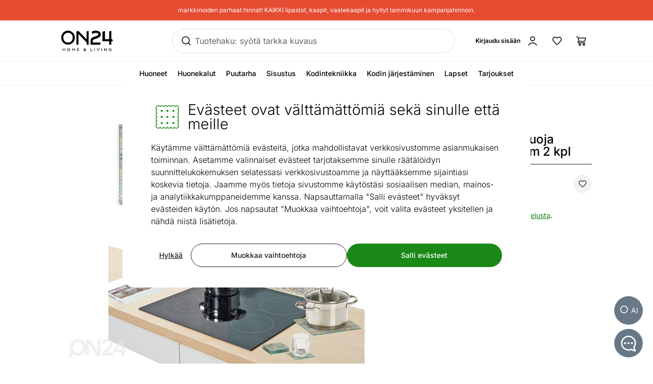

--- FILE ---
content_type: text/html;charset=utf-8
request_url: https://www.on24.fi/p/247377/r%C3%A4iskesuoja-liesisuoja-mosaiikki-52x30-cm-2-kpl?iskesuoja-liesisuoja-mosaiikki-52x30-cm-2-kpl
body_size: 84727
content:
<!DOCTYPE html><html  lang="fi" class=""><head><meta charset="utf-8"><meta name="viewport" content="width=device-width, initial-scale=1"><title>Räiskesuoja&#x2F; liesisuoja Mosaiikki 52x30 cm 2 kpl GB-247377 - ON24 Home &amp; Living</title><style>@font-face{font-display:swap;font-family:Inter;font-style:normal;font-weight:300 700;src:url(/fonts/Inter-normal-300_700-cyrillic-ext.woff2) format("woff2");unicode-range:u+0460-052f,u+1c80-1c8a,u+20b4,u+2de0-2dff,u+a640-a69f,u+fe2e-fe2f}@font-face{font-display:swap;font-family:Inter;font-style:normal;font-weight:300 700;src:url(/fonts/Inter-normal-300_700-cyrillic.woff2) format("woff2");unicode-range:u+0301,u+0400-045f,u+0490-0491,u+04b0-04b1,u+2116}@font-face{font-display:swap;font-family:Inter;font-style:normal;font-weight:300 700;src:url(/fonts/Inter-normal-300_700-greek-ext.woff2) format("woff2");unicode-range:u+1f??}@font-face{font-display:swap;font-family:Inter;font-style:normal;font-weight:300 700;src:url(/fonts/Inter-normal-300_700-greek.woff2) format("woff2");unicode-range:u+0370-0377,u+037a-037f,u+0384-038a,u+038c,u+038e-03a1,u+03a3-03ff}@font-face{font-display:swap;font-family:Inter;font-style:normal;font-weight:300 700;src:url(/fonts/Inter-normal-300_700-vietnamese.woff2) format("woff2");unicode-range:u+0102-0103,u+0110-0111,u+0128-0129,u+0168-0169,u+01a0-01a1,u+01af-01b0,u+0300-0301,u+0303-0304,u+0308-0309,u+0323,u+0329,u+1ea0-1ef9,u+20ab}@font-face{font-display:swap;font-family:Inter;font-style:normal;font-weight:300 700;src:url(/fonts/Inter-normal-300_700-latin-ext.woff2) format("woff2");unicode-range:u+0100-02ba,u+02bd-02c5,u+02c7-02cc,u+02ce-02d7,u+02dd-02ff,u+0304,u+0308,u+0329,u+1d00-1dbf,u+1e00-1e9f,u+1ef2-1eff,u+2020,u+20a0-20ab,u+20ad-20c0,u+2113,u+2c60-2c7f,u+a720-a7ff}@font-face{font-display:swap;font-family:Inter;font-style:normal;font-weight:300 700;src:url(/fonts/Inter-normal-300_700-latin.woff2) format("woff2");unicode-range:u+00??,u+0131,u+0152-0153,u+02bb-02bc,u+02c6,u+02da,u+02dc,u+0304,u+0308,u+0329,u+2000-206f,u+20ac,u+2122,u+2191,u+2193,u+2212,u+2215,u+feff,u+fffd}</style><style>@font-face{ascent-override:96.2107%;descent-override:23.9821%;font-family:Inter fallback;line-gap-override:0%;size-adjust:100.6904%;src:local("Noto Sans")}@font-face{ascent-override:90.4869%;descent-override:22.5554%;font-family:Inter fallback;line-gap-override:0%;size-adjust:107.0596%;src:local("Arial")}@font-face{ascent-override:91.3393%;descent-override:22.7679%;font-family:Inter fallback;line-gap-override:0%;size-adjust:106.0606%;src:local("Helvetica Neue")}@font-face{ascent-override:90.2887%;descent-override:22.506%;font-family:Inter fallback;line-gap-override:0%;size-adjust:107.2947%;src:local("Roboto")}@font-face{ascent-override:89.9914%;descent-override:22.4319%;font-family:Inter fallback;line-gap-override:0%;size-adjust:107.6492%;src:local("Segoe UI")}@font-face{ascent-override:84.5404%;descent-override:21.0731%;font-family:Inter fallback;line-gap-override:0%;size-adjust:114.5902%;src:local("BlinkMacSystemFont")}</style><style>.resize-observer[data-v-b329ee4c]{background-color:transparent;border:none;opacity:0}.resize-observer[data-v-b329ee4c],.resize-observer[data-v-b329ee4c] object{display:block;height:100%;left:0;overflow:hidden;pointer-events:none;position:absolute;top:0;width:100%;z-index:-1}.v-popper__popper{left:0;outline:none;top:0;z-index:10000}.v-popper__popper.v-popper__popper--hidden{opacity:0;pointer-events:none;transition:opacity .15s,visibility .15s;visibility:hidden}.v-popper__popper.v-popper__popper--shown{opacity:1;transition:opacity .15s;visibility:visible}.v-popper__popper.v-popper__popper--skip-transition,.v-popper__popper.v-popper__popper--skip-transition>.v-popper__wrapper{transition:none!important}.v-popper__backdrop{display:none;height:100%;left:0;position:absolute;top:0;width:100%}.v-popper__inner{box-sizing:border-box;overflow-y:auto;position:relative}.v-popper__inner>div{max-height:inherit;max-width:inherit;position:relative;z-index:1}.v-popper__arrow-container{height:10px;position:absolute;width:10px}.v-popper__popper--arrow-overflow .v-popper__arrow-container,.v-popper__popper--no-positioning .v-popper__arrow-container{display:none}.v-popper__arrow-inner,.v-popper__arrow-outer{border-style:solid;height:0;left:0;position:absolute;top:0;width:0}.v-popper__arrow-inner{border-width:7px;visibility:hidden}.v-popper__arrow-outer{border-width:6px}.v-popper__popper[data-popper-placement^=bottom] .v-popper__arrow-inner,.v-popper__popper[data-popper-placement^=top] .v-popper__arrow-inner{left:-2px}.v-popper__popper[data-popper-placement^=bottom] .v-popper__arrow-outer,.v-popper__popper[data-popper-placement^=top] .v-popper__arrow-outer{left:-1px}.v-popper__popper[data-popper-placement^=top] .v-popper__arrow-inner,.v-popper__popper[data-popper-placement^=top] .v-popper__arrow-outer{border-bottom-color:transparent!important;border-bottom-width:0;border-left-color:transparent!important;border-right-color:transparent!important}.v-popper__popper[data-popper-placement^=top] .v-popper__arrow-inner{top:-2px}.v-popper__popper[data-popper-placement^=bottom] .v-popper__arrow-container{top:0}.v-popper__popper[data-popper-placement^=bottom] .v-popper__arrow-inner,.v-popper__popper[data-popper-placement^=bottom] .v-popper__arrow-outer{border-left-color:transparent!important;border-right-color:transparent!important;border-top-color:transparent!important;border-top-width:0}.v-popper__popper[data-popper-placement^=bottom] .v-popper__arrow-inner{top:-4px}.v-popper__popper[data-popper-placement^=bottom] .v-popper__arrow-outer{top:-6px}.v-popper__popper[data-popper-placement^=left] .v-popper__arrow-inner,.v-popper__popper[data-popper-placement^=right] .v-popper__arrow-inner{top:-2px}.v-popper__popper[data-popper-placement^=left] .v-popper__arrow-outer,.v-popper__popper[data-popper-placement^=right] .v-popper__arrow-outer{top:-1px}.v-popper__popper[data-popper-placement^=right] .v-popper__arrow-inner,.v-popper__popper[data-popper-placement^=right] .v-popper__arrow-outer{border-bottom-color:transparent!important;border-left-color:transparent!important;border-left-width:0;border-top-color:transparent!important}.v-popper__popper[data-popper-placement^=right] .v-popper__arrow-inner{left:-4px}.v-popper__popper[data-popper-placement^=right] .v-popper__arrow-outer{left:-6px}.v-popper__popper[data-popper-placement^=left] .v-popper__arrow-container{right:-10px}.v-popper__popper[data-popper-placement^=left] .v-popper__arrow-inner,.v-popper__popper[data-popper-placement^=left] .v-popper__arrow-outer{border-bottom-color:transparent!important;border-right-color:transparent!important;border-right-width:0;border-top-color:transparent!important}.v-popper__popper[data-popper-placement^=left] .v-popper__arrow-inner{left:-2px}.v-popper--theme-tooltip .v-popper__inner{background:#000c;border-radius:6px;color:#fff;padding:7px 12px 6px}.v-popper--theme-tooltip .v-popper__arrow-outer{border-color:#000c}.v-popper--theme-dropdown .v-popper__inner{background:#fff;border:1px solid #ddd;border-radius:6px;box-shadow:0 6px 30px #0000001a;color:#000}.v-popper--theme-dropdown .v-popper__arrow-inner{border-color:#fff;visibility:visible}.v-popper--theme-dropdown .v-popper__arrow-outer{border-color:#ddd}</style><style>*,:after,:before{--tw-border-spacing-x:0;--tw-border-spacing-y:0;--tw-translate-x:0;--tw-translate-y:0;--tw-rotate:0;--tw-skew-x:0;--tw-skew-y:0;--tw-scale-x:1;--tw-scale-y:1;--tw-pan-x: ;--tw-pan-y: ;--tw-pinch-zoom: ;--tw-scroll-snap-strictness:proximity;--tw-gradient-from-position: ;--tw-gradient-via-position: ;--tw-gradient-to-position: ;--tw-ordinal: ;--tw-slashed-zero: ;--tw-numeric-figure: ;--tw-numeric-spacing: ;--tw-numeric-fraction: ;--tw-ring-inset: ;--tw-ring-offset-width:0px;--tw-ring-offset-color:#fff;--tw-ring-color:#3b82f680;--tw-ring-offset-shadow:0 0 #0000;--tw-ring-shadow:0 0 #0000;--tw-shadow:0 0 #0000;--tw-shadow-colored:0 0 #0000;--tw-blur: ;--tw-brightness: ;--tw-contrast: ;--tw-grayscale: ;--tw-hue-rotate: ;--tw-invert: ;--tw-saturate: ;--tw-sepia: ;--tw-drop-shadow: ;--tw-backdrop-blur: ;--tw-backdrop-brightness: ;--tw-backdrop-contrast: ;--tw-backdrop-grayscale: ;--tw-backdrop-hue-rotate: ;--tw-backdrop-invert: ;--tw-backdrop-opacity: ;--tw-backdrop-saturate: ;--tw-backdrop-sepia: ;--tw-contain-size: ;--tw-contain-layout: ;--tw-contain-paint: ;--tw-contain-style: }::backdrop{--tw-border-spacing-x:0;--tw-border-spacing-y:0;--tw-translate-x:0;--tw-translate-y:0;--tw-rotate:0;--tw-skew-x:0;--tw-skew-y:0;--tw-scale-x:1;--tw-scale-y:1;--tw-pan-x: ;--tw-pan-y: ;--tw-pinch-zoom: ;--tw-scroll-snap-strictness:proximity;--tw-gradient-from-position: ;--tw-gradient-via-position: ;--tw-gradient-to-position: ;--tw-ordinal: ;--tw-slashed-zero: ;--tw-numeric-figure: ;--tw-numeric-spacing: ;--tw-numeric-fraction: ;--tw-ring-inset: ;--tw-ring-offset-width:0px;--tw-ring-offset-color:#fff;--tw-ring-color:#3b82f680;--tw-ring-offset-shadow:0 0 #0000;--tw-ring-shadow:0 0 #0000;--tw-shadow:0 0 #0000;--tw-shadow-colored:0 0 #0000;--tw-blur: ;--tw-brightness: ;--tw-contrast: ;--tw-grayscale: ;--tw-hue-rotate: ;--tw-invert: ;--tw-saturate: ;--tw-sepia: ;--tw-drop-shadow: ;--tw-backdrop-blur: ;--tw-backdrop-brightness: ;--tw-backdrop-contrast: ;--tw-backdrop-grayscale: ;--tw-backdrop-hue-rotate: ;--tw-backdrop-invert: ;--tw-backdrop-opacity: ;--tw-backdrop-saturate: ;--tw-backdrop-sepia: ;--tw-contain-size: ;--tw-contain-layout: ;--tw-contain-paint: ;--tw-contain-style: }/*! tailwindcss v3.4.17 | MIT License | https://tailwindcss.com*/*,:after,:before{border:0 solid #e5e7eb;box-sizing:border-box}:after,:before{--tw-content:""}:host,html{line-height:1.5;-webkit-text-size-adjust:100%;font-family:Inter,Inter fallback,Helvetica,ui-sans-serif,system-ui,sans-serif,Apple Color Emoji,Segoe UI Emoji,Segoe UI Symbol,Noto Color Emoji;font-feature-settings:normal;font-variation-settings:normal;tab-size:4;-webkit-tap-highlight-color:transparent}body{line-height:inherit;margin:0}hr{border-top-width:1px;color:inherit;height:0}abbr:where([title]){-webkit-text-decoration:underline dotted;text-decoration:underline dotted}h1,h2,h3,h4,h5,h6{font-size:inherit;font-weight:inherit}a{color:inherit;text-decoration:inherit}b,strong{font-weight:bolder}code,kbd,pre,samp{font-family:ui-monospace,SFMono-Regular,Menlo,Monaco,Consolas,Liberation Mono,Courier New,monospace;font-feature-settings:normal;font-size:1em;font-variation-settings:normal}small{font-size:80%}sub,sup{font-size:75%;line-height:0;position:relative;vertical-align:initial}sub{bottom:-.25em}sup{top:-.5em}table{border-collapse:collapse;border-color:inherit;text-indent:0}button,input,optgroup,select,textarea{color:inherit;font-family:inherit;font-feature-settings:inherit;font-size:100%;font-variation-settings:inherit;font-weight:inherit;letter-spacing:inherit;line-height:inherit;margin:0;padding:0}button,select{text-transform:none}button{-webkit-appearance:button;background-color:initial;background-image:none}button,input:where([type=button]),input:where([type=reset]),input:where([type=submit]){-webkit-appearance:button;background-color:initial;background-image:none}:-moz-focusring{outline:auto}:-moz-ui-invalid{box-shadow:none}progress{vertical-align:initial}::-webkit-inner-spin-button,::-webkit-outer-spin-button{height:auto}[type=search]{-webkit-appearance:textfield;outline-offset:-2px}::-webkit-search-decoration{-webkit-appearance:none}::-webkit-file-upload-button{-webkit-appearance:button;font:inherit}summary{display:list-item}blockquote,dd,dl,figure,h1,h2,h3,h4,h5,h6,hr,p,pre{margin:0}fieldset{margin:0}fieldset,legend{padding:0}menu,ol,ul{list-style:none;margin:0;padding:0}dialog{padding:0}textarea{resize:vertical}input::placeholder,textarea::placeholder{color:#9ca3af;opacity:1}[role=button],button{cursor:pointer}:disabled{cursor:default}audio,canvas,embed,iframe,img,object,svg,video{display:block;vertical-align:middle}img,video{height:auto;max-width:100%}[hidden]:where(:not([hidden=until-found])){display:none}#tw-chat-root iframe{z-index:100!important}.text>*+*{margin-top:1em}.text>*+.text-h1,.text>*+.text-h2,.text>*+.text-h3,.text>*+.text-h4,.text>*+.text-h5,.text>*+h1,.text>*+h2,.text>*+h3,.text>*+h4,.text>*+h5{margin-top:1.5em}.text a{--tw-text-opacity:1;color:rgb(26 137 23/var(--tw-text-opacity,1));text-decoration-line:underline}.text a:hover{text-decoration-line:none}.text>*+.h1,.text>*+h1{margin-top:1.5em}.h1,h1{font-size:2.25rem;font-weight:500;line-height:2.5rem}.text>*+.h2,.text>*+h2{margin-top:1.5em}.h2,h2{font-size:1.8rem;font-weight:500;line-height:2rem}.text>*+.h3,.text>*+h3{margin-top:1.5em}.h3,h3{font-size:1.5rem;font-weight:500;line-height:1.75rem}.text>*+.h4,.text>*+h4{margin-top:1.5em}.h4,h4{font-size:1.25rem;font-weight:500;line-height:1.5rem}.link{text-decoration-line:none}.link,.link:hover{--tw-text-opacity:1;color:rgb(32 32 32/var(--tw-text-opacity,1))}.link:hover{text-decoration-line:underline}.link:focus{--tw-text-opacity:1;color:rgb(32 32 32/var(--tw-text-opacity,1))}.link:active{--tw-text-opacity:1;color:rgb(169 169 169/var(--tw-text-opacity,1))}ul.list{list-style-type:disc;padding-left:1.25rem}ul.list li{padding-bottom:.625rem}.subtitle{font-size:1.125rem;font-weight:500;line-height:1.375rem}.subheading{font-size:1rem;font-weight:500;line-height:1rem}.subheading>*+*{margin-top:10px}.form-input,.form-multiselect,.form-select,.form-textarea{appearance:none;background-color:#fff;border-color:#6b7280;border-radius:0;border-width:1px;font-size:1rem;line-height:1.5rem;padding:.5rem .75rem;--tw-shadow:0 0 #0000}.form-input:focus,.form-multiselect:focus,.form-select:focus,.form-textarea:focus{outline:2px solid #0000;outline-offset:2px;--tw-ring-inset:var(--tw-empty, );--tw-ring-offset-width:0px;--tw-ring-offset-color:#fff;--tw-ring-color:#2563eb;--tw-ring-offset-shadow:var(--tw-ring-inset) 0 0 0 var(--tw-ring-offset-width) var(--tw-ring-offset-color);--tw-ring-shadow:var(--tw-ring-inset) 0 0 0 calc(1px + var(--tw-ring-offset-width)) var(--tw-ring-color);border-color:#2563eb;box-shadow:var(--tw-ring-offset-shadow),var(--tw-ring-shadow),var(--tw-shadow)}.form-input::placeholder,.form-textarea::placeholder{color:#6b7280;opacity:1}.form-input::-webkit-datetime-edit-fields-wrapper{padding:0}.form-input::-webkit-date-and-time-value{min-height:1.5em;text-align:inherit}.form-input::-webkit-datetime-edit{display:inline-flex}.form-input::-webkit-datetime-edit,.form-input::-webkit-datetime-edit-day-field,.form-input::-webkit-datetime-edit-hour-field,.form-input::-webkit-datetime-edit-meridiem-field,.form-input::-webkit-datetime-edit-millisecond-field,.form-input::-webkit-datetime-edit-minute-field,.form-input::-webkit-datetime-edit-month-field,.form-input::-webkit-datetime-edit-second-field,.form-input::-webkit-datetime-edit-year-field{padding-bottom:0;padding-top:0}.form-select{background-image:url("data:image/svg+xml;charset=utf-8,%3Csvg xmlns='http://www.w3.org/2000/svg' fill='none' viewBox='0 0 20 20'%3E%3Cpath stroke='%236b7280' stroke-linecap='round' stroke-linejoin='round' stroke-width='1.5' d='m6 8 4 4 4-4'/%3E%3C/svg%3E");background-position:right .5rem center;background-repeat:no-repeat;background-size:1.5em 1.5em;padding-right:2.5rem;-webkit-print-color-adjust:exact;print-color-adjust:exact}.form-select:where([size]:not([size="1"])){background-image:none;background-position:0 0;background-repeat:unset;background-size:initial;padding-right:.75rem;-webkit-print-color-adjust:unset;print-color-adjust:unset}.form-checkbox,.form-radio{appearance:none;background-color:#fff;background-origin:border-box;border-color:#202020;border-width:1px;color:#2563eb;display:inline-block;flex-shrink:0;height:1rem;padding:0;-webkit-print-color-adjust:exact;print-color-adjust:exact;-webkit-user-select:none;user-select:none;vertical-align:middle;width:1rem;--tw-shadow:0 0 #0000}.form-radio{border-radius:100%}.form-checkbox:focus-visible,.form-radio:focus-visible{outline:2px solid #0000;outline-offset:2px;--tw-ring-inset:var(--tw-empty, );--tw-ring-offset-width:0px;--tw-ring-offset-color:#fff;--tw-ring-color:#202020;--tw-ring-offset-shadow:var(--tw-ring-inset) 0 0 0 var(--tw-ring-offset-width) var(--tw-ring-offset-color);--tw-ring-shadow:var(--tw-ring-inset) 0 0 0 calc(2px + var(--tw-ring-offset-width)) var(--tw-ring-color);box-shadow:var(--tw-ring-offset-shadow),var(--tw-ring-shadow),var(--tw-shadow)}.form-checkbox:checked,.form-radio:checked{background-color:currentColor;background-position:50%;background-repeat:no-repeat;background-size:100% 100%}.form-radio:checked{background-image:url("data:image/svg+xml;charset=utf-8,%3Csvg xmlns='http://www.w3.org/2000/svg' fill='%23202020' viewBox='0 0 16 16'%3E%3Ccircle cx='8' cy='8' r='3'/%3E%3C/svg%3E")}@media (forced-colors:active){.form-radio:checked{appearance:auto}}.form-checkbox:checked:focus,.form-checkbox:checked:hover,.form-radio:checked:focus,.form-radio:checked:hover{background-color:currentColor}.btn{appearance:none;border-radius:.5rem;border-width:0;cursor:pointer;display:inline-block;min-height:2.25rem;position:relative;--tw-bg-opacity:1;background-color:rgb(26 137 23/var(--tw-bg-opacity,1));font-size:1rem;font-weight:500;line-height:1.25rem;padding:.75rem 1.5rem;text-align:center;vertical-align:middle;--tw-text-opacity:1;color:rgb(255 255 255/var(--tw-text-opacity,1));text-decoration-line:none;transition-duration:.15s;transition-property:color,background-color,border-color,text-decoration-color,fill,stroke;transition-timing-function:cubic-bezier(.4,0,.2,1)}.btn:focus,.btn:hover{--tw-bg-opacity:1;background-color:rgb(52 112 34/var(--tw-bg-opacity,1))}.btn:active{--tw-bg-opacity:1;background-color:rgb(26 137 23/var(--tw-bg-opacity,1))}@media (min-width:1000px){.btn{font-size:.875rem;line-height:1.25rem;padding:.5rem 1rem}}.btn.btn-disabled,.btn:disabled{cursor:not-allowed;--tw-bg-opacity:1;background-color:rgb(26 137 23/var(--tw-bg-opacity,1));--tw-text-opacity:1;color:rgb(255 255 255/var(--tw-text-opacity,1));opacity:.5}.btn.btn-tall{padding-bottom:.625rem;padding-top:.625rem}.btn.btn-condensed{padding:.375rem .75rem}@media (min-width:440px){.btn.btn-condensed{padding:.75rem 1.5rem}}@media (min-width:1000px){.btn.btn-condensed{padding:.5rem 1rem}}.btn-secondary{border-width:1px;--tw-border-opacity:1;background-color:initial;border-color:rgb(32 32 32/var(--tw-border-opacity,1));--tw-text-opacity:1;color:rgb(32 32 32/var(--tw-text-opacity,1))}.btn-secondary:focus,.btn-secondary:hover{--tw-border-opacity:1;background-color:initial;border-color:rgb(169 169 169/var(--tw-border-opacity,1))}.btn-secondary:active{--tw-border-opacity:1;background-color:initial;border-color:rgb(26 137 23/var(--tw-border-opacity,1))}@media (min-width:1000px){.btn-secondary{padding-bottom:7px;padding-top:7px}}.btn-secondary.btn-disabled,.btn-secondary:disabled{--tw-border-opacity:1;border-color:rgb(32 32 32/var(--tw-border-opacity,1))}.btn-flat,.btn-secondary.btn-disabled,.btn-secondary:disabled{background-color:initial;--tw-text-opacity:1;color:rgb(32 32 32/var(--tw-text-opacity,1))}.btn-flat{padding:.625rem 1rem}.btn-flat:focus,.btn-flat:hover{--tw-bg-opacity:1;background-color:rgb(246 248 244/var(--tw-bg-opacity,1))}.btn-flat:active{--tw-bg-opacity:1;background-color:rgb(236 244 233/var(--tw-bg-opacity,1))}.btn-inverted.btn-disabled,.btn-inverted:disabled{--tw-bg-opacity:1;background-color:rgb(246 248 244/var(--tw-bg-opacity,1));--tw-text-opacity:1;color:rgb(32 32 32/var(--tw-text-opacity,1))}.btn-secondary-inverted.btn-disabled,.btn-secondary-inverted:disabled{--tw-border-opacity:1;background-color:initial;border-color:rgb(255 255 255/var(--tw-border-opacity,1))}.btn-flat-inverted.btn-disabled,.btn-flat-inverted:disabled{background-color:initial;--tw-text-opacity:1;color:rgb(215 231 209/var(--tw-text-opacity,1))}.btn-cart.btn-disabled,.btn-cart:disabled{background-color:rgb(178 221 162/var(--tw-bg-opacity,1));opacity:.5}.btn-cart.btn-disabled,.btn-cart:disabled,.btn-product-search-related{--tw-bg-opacity:1;--tw-text-opacity:1;color:rgb(32 32 32/var(--tw-text-opacity,1))}.btn-product-search-related{background-color:rgb(255 224 203/var(--tw-bg-opacity,1))}.btn-product-search-related:focus,.btn-product-search-related:hover{--tw-bg-opacity:1;background-color:rgb(254 197 159/var(--tw-bg-opacity,1))}.btn-product-search-related:active{--tw-bg-opacity:1;background-color:rgb(255 224 203/var(--tw-bg-opacity,1))}.btn-product-search-related.btn-disabled,.btn-product-search-related:disabled{--tw-bg-opacity:1;background-color:rgb(255 224 203/var(--tw-bg-opacity,1));--tw-text-opacity:1;color:rgb(32 32 32/var(--tw-text-opacity,1));opacity:.5}.btn-medium{--tw-bg-opacity:1;background-color:rgb(242 242 242/var(--tw-bg-opacity,1));--tw-text-opacity:1;color:rgb(32 32 32/var(--tw-text-opacity,1))}.btn-medium:focus,.btn-medium:hover{--tw-bg-opacity:1;background-color:rgb(221 221 221/var(--tw-bg-opacity,1))}.btn-medium.btn-disabled,.btn-medium:active,.btn-medium:disabled{--tw-bg-opacity:1;background-color:rgb(242 242 242/var(--tw-bg-opacity,1))}.btn-medium.btn-disabled,.btn-medium:disabled{opacity:.5}.btn-black{--tw-bg-opacity:1;background-color:rgb(32 32 32/var(--tw-bg-opacity,1))}.btn-black:focus,.btn-black:hover{--tw-bg-opacity:1;background-color:rgb(52 112 34/var(--tw-bg-opacity,1))}.btn-black.btn-disabled,.btn-black:active,.btn-black:disabled{--tw-bg-opacity:1;background-color:rgb(32 32 32/var(--tw-bg-opacity,1))}.btn-black.btn-disabled,.btn-black:disabled{opacity:.5}.btn-outline{border-width:1px;--tw-border-opacity:1;background-color:initial;border-color:rgb(32 32 32/var(--tw-border-opacity,1));--tw-text-opacity:1;color:rgb(0 0 0/var(--tw-text-opacity,1))}.btn-outline:active,.btn-outline:focus,.btn-outline:hover{--tw-bg-opacity:1;background-color:rgb(32 32 32/var(--tw-bg-opacity,1));--tw-text-opacity:1;color:rgb(255 255 255/var(--tw-text-opacity,1))}.btn-outline.btn-disabled,.btn-outline:disabled{background-color:initial;opacity:.5}@media (min-width:1000px){.btn-lg{padding-bottom:.625rem;padding-top:.625rem}}.btn-rounded{border-radius:9999px}.btn-icon{padding:.5rem}.btn-interactive{background-color:initial;--tw-text-opacity:1;color:rgb(32 32 32/var(--tw-text-opacity,1))}.btn-interactive:focus,.btn-interactive:hover{--tw-bg-opacity:1;background-color:rgb(249 249 249/var(--tw-bg-opacity,1))}.btn-interactive:active{--tw-text-opacity:1;color:rgb(26 137 23/var(--tw-text-opacity,1))}.btn-product{border-radius:9999px;width:100%;--tw-bg-opacity:1;--tw-text-opacity:1;color:rgb(32 32 32/var(--tw-text-opacity,1))}.btn-product,.btn-product:hover{background-color:rgb(178 221 162/var(--tw-bg-opacity,1))}.btn-product:hover{--tw-bg-opacity:1}.btn-product.btn-disabled,.btn-product:active,.btn-product:disabled,.btn-product:focus{--tw-bg-opacity:1;background-color:rgb(178 221 162/var(--tw-bg-opacity,1))}.btn-product.btn-disabled,.btn-product:disabled{opacity:.5}.btn-product-strong.btn-disabled,.btn-product-strong:disabled{--tw-bg-opacity:1;background-color:rgb(26 137 23/var(--tw-bg-opacity,1));opacity:.5}.btn-product-medium.btn-disabled,.btn-product-medium:disabled{--tw-bg-opacity:1;background-color:rgb(242 242 242/var(--tw-bg-opacity,1));opacity:.5}.locker-slider .multiselect__input{background-color:initial;--tw-text-opacity:1;color:rgb(32 32 32/var(--tw-text-opacity,1))}.locker-slider .multiselect__input::placeholder{--tw-text-opacity:1;color:rgb(169 169 169/var(--tw-text-opacity,1))}@media (min-width:1000px){.locker-slider .multiselect__input{font-size:.875rem;line-height:1.125rem}}.locker-slider .multiselect__tags{border-radius:.25rem;--tw-border-opacity:1;border-color:rgb(221 221 221/var(--tw-border-opacity,1));--tw-bg-opacity:1;background-color:rgb(255 255 255/var(--tw-bg-opacity,1));font-size:1rem;line-height:1.5rem;padding-left:.75rem;padding-right:.75rem;padding-top:.625rem}@media (min-width:1000px){.locker-slider .multiselect__tags{font-size:.875rem;line-height:1.125rem}}.locker-slider .multiselect__content-wrapper{border-bottom-left-radius:.25rem;border-bottom-right-radius:.25rem;position:relative;--tw-border-opacity:1;border-color:rgb(32 32 32/var(--tw-border-opacity,1));transition-property:none}.locker-slider.multiselect--active .multiselect__tags{border-bottom-width:0;--tw-border-opacity:1;border-color:rgb(32 32 32/var(--tw-border-opacity,1))}.locker-slider.locker-slider--error .multiselect__content-wrapper,.locker-slider.locker-slider--error .multiselect__tags{--tw-border-opacity:1;border-color:rgb(218 46 8/var(--tw-border-opacity,1))}.locker-slider .multiselect__placeholder,.locker-slider .multiselect__single{background-color:initial;margin-bottom:.625rem;min-height:18px;padding-left:0;padding-top:0}.locker-slider .multiselect__single{padding-right:1.5rem}.locker-slider .multiselect__option{--tw-bg-opacity:1;background-color:rgb(255 255 255/var(--tw-bg-opacity,1));padding:.25rem .5rem;--tw-text-opacity:1;color:rgb(32 32 32/var(--tw-text-opacity,1))}.locker-slider .multiselect__option.multiselect__option--selected,.locker-slider .multiselect__option:hover{--tw-text-opacity:1;color:rgb(26 137 23/var(--tw-text-opacity,1))}.locker-slider .multiselect__option.multiselect__option--selected{font-weight:400}.locker-slider .multiselect__option.multiselect__option--group{--tw-bg-opacity:1!important;background-color:rgb(255 255 255/var(--tw-bg-opacity,1))!important;font-weight:500!important;--tw-text-opacity:1!important;color:rgb(32 32 32/var(--tw-text-opacity,1))!important}.locker-slider .multiselect__option.multiselect__option--selected.multiselect__option--highlight{--tw-bg-opacity:1;background-color:rgb(255 255 255/var(--tw-bg-opacity,1))}.locker-slider.locker-slider--background-light-strong .multiselect__option,.locker-slider.locker-slider--background-light-strong .multiselect__tags{--tw-bg-opacity:1;background-color:rgb(246 248 244/var(--tw-bg-opacity,1))}.locker-slider.locker-slider--background-light-strong .multiselect__option.multiselect__option--group{--tw-bg-opacity:1!important;background-color:rgb(246 248 244/var(--tw-bg-opacity,1))!important}.locker-slider.locker-slider--background-light-strong .multiselect__option.multiselect__option--selected.multiselect__option--highlight{--tw-bg-opacity:1;background-color:rgb(246 248 244/var(--tw-bg-opacity,1))}.sr-only{height:1px;margin:-1px;overflow:hidden;padding:0;position:absolute;width:1px;clip:rect(0,0,0,0);border-width:0;white-space:nowrap}.pointer-events-none{pointer-events:none}.pointer-events-auto{pointer-events:auto}.visible{visibility:visible}.invisible{visibility:hidden}.static{position:static}.fixed{position:fixed}.absolute{position:absolute}.relative{position:relative}.sticky{position:sticky}.inset-0{bottom:0;top:0}.inset-0,.inset-x-0{left:0;right:0}.inset-x-14{left:3.5rem;right:3.5rem}.-left-8{left:-2rem}.-right-2{right:-.5rem}.-top-1{top:-.25rem}.-top-2{top:-.5rem}.-top-6{top:-1.5rem}.-top-px{top:-1px}.bottom-0{bottom:0}.bottom-20{bottom:5rem}.bottom-5{bottom:1.25rem}.bottom-6{bottom:1.5rem}.bottom-\[3px\]{bottom:3px}.left-0{left:0}.left-1\/2,.left-2\/4{left:50%}.left-20{left:5rem}.left-4{left:1rem}.left-5{left:1.25rem}.left-8{left:2rem}.right-0{right:0}.right-2{right:.5rem}.right-3{right:.75rem}.right-4{right:1rem}.right-5{right:1.25rem}.right-\[-5px\]{right:-5px}.top-0{top:0}.top-1\.5{top:.375rem}.top-1\/2{top:50%}.top-2{top:.5rem}.top-2\.5{top:.625rem}.top-2\/4{top:50%}.top-3{top:.75rem}.top-4{top:1rem}.top-\[-5px\]{top:-5px}.top-\[45px\]{top:45px}.top-\[60px\]{top:60px}.top-full{top:100%}.\!z-\[1003\]{z-index:1003!important}.-z-10{z-index:-10}.z-0{z-index:0}.z-10{z-index:10}.z-20{z-index:20}.z-30{z-index:30}.z-50{z-index:50}.z-\[-1\]{z-index:-1}.z-\[1\]{z-index:1}.z-\[29\]{z-index:29}.z-\[31\]{z-index:31}.order-1{order:1}.order-2{order:2}.order-first{order:-9999}.order-last{order:9999}.col-\[1\]{grid-column:1}.col-span-1{grid-column:span 1/span 1}.col-span-2{grid-column:span 2/span 2}.col-span-3{grid-column:span 3/span 3}.col-span-4{grid-column:span 4/span 4}.col-span-8{grid-column:span 8/span 8}.col-span-9{grid-column:span 9/span 9}.col-start-1{grid-column-start:1}.col-start-11{grid-column-start:11}.col-start-9{grid-column-start:9}.row-\[1\]{grid-row:1}.row-\[1_\/_span_2\]{grid-row:1/span 2}.row-span-2{grid-row:span 2/span 2}.row-start-1{grid-row-start:1}.float-right{float:right}.clear-both{clear:both}.-m-1{margin:-.25rem}.-m-2{margin:-.5rem}.-m-3{margin:-.75rem}.m-2{margin:.5rem}.m-auto{margin:auto}.-mx-1{margin-left:-.25rem;margin-right:-.25rem}.-mx-2{margin-left:-.5rem;margin-right:-.5rem}.-mx-2\.5{margin-left:-.625rem;margin-right:-.625rem}.-mx-5{margin-left:-1.25rem;margin-right:-1.25rem}.-my-2{margin-bottom:-.5rem;margin-top:-.5rem}.-my-4{margin-bottom:-1rem;margin-top:-1rem}.mx-0{margin-left:0;margin-right:0}.mx-0\.5{margin-left:.125rem;margin-right:.125rem}.mx-1{margin-left:.25rem;margin-right:.25rem}.mx-2{margin-left:.5rem;margin-right:.5rem}.mx-4{margin-left:1rem;margin-right:1rem}.mx-5{margin-left:1.25rem;margin-right:1.25rem}.mx-auto{margin-left:auto;margin-right:auto}.mx-px{margin-left:1px;margin-right:1px}.my-1{margin-bottom:.25rem;margin-top:.25rem}.my-10{margin-bottom:2.5rem;margin-top:2.5rem}.my-12{margin-bottom:3rem;margin-top:3rem}.my-2{margin-bottom:.5rem;margin-top:.5rem}.my-20{margin-bottom:5rem;margin-top:5rem}.my-3{margin-bottom:.75rem;margin-top:.75rem}.my-4{margin-bottom:1rem;margin-top:1rem}.my-5{margin-bottom:1.25rem;margin-top:1.25rem}.my-6{margin-bottom:1.5rem;margin-top:1.5rem}.my-8{margin-bottom:2rem;margin-top:2rem}.my-auto{margin-bottom:auto;margin-top:auto}.-mb-2{margin-bottom:-.5rem}.-mb-2\.5{margin-bottom:-.625rem}.-mb-6{margin-bottom:-1.5rem}.-ml-4{margin-left:-1rem}.-ml-5{margin-left:-1.25rem}.-mr-1{margin-right:-.25rem}.-mr-2{margin-right:-.5rem}.-mr-5{margin-right:-1.25rem}.-mt-2{margin-top:-.5rem}.-mt-3{margin-top:-.75rem}.-mt-4{margin-top:-1rem}.-mt-6{margin-top:-1.5rem}.mb-0\.5{margin-bottom:.125rem}.mb-1{margin-bottom:.25rem}.mb-10{margin-bottom:2.5rem}.mb-12{margin-bottom:3rem}.mb-2{margin-bottom:.5rem}.mb-2\.5{margin-bottom:.625rem}.mb-20{margin-bottom:5rem}.mb-3{margin-bottom:.75rem}.mb-3\.5{margin-bottom:.875rem}.mb-4{margin-bottom:1rem}.mb-5{margin-bottom:1.25rem}.mb-6{margin-bottom:1.5rem}.mb-8{margin-bottom:2rem}.ml-0\.5{margin-left:.125rem}.ml-1{margin-left:.25rem}.ml-1\.5{margin-left:.375rem}.ml-2{margin-left:.5rem}.ml-3{margin-left:.75rem}.ml-3\.5{margin-left:.875rem}.ml-4{margin-left:1rem}.ml-5{margin-left:1.25rem}.ml-6{margin-left:1.5rem}.ml-\[21px\]{margin-left:21px}.ml-auto{margin-left:auto}.mr-1{margin-right:.25rem}.mr-1\.5{margin-right:.375rem}.mr-2{margin-right:.5rem}.mr-3{margin-right:.75rem}.mr-4{margin-right:1rem}.mr-6{margin-right:1.5rem}.mt-0{margin-top:0}.mt-0\.5{margin-top:.125rem}.mt-1{margin-top:.25rem}.mt-1\.5{margin-top:.375rem}.mt-10{margin-top:2.5rem}.mt-11{margin-top:2.75rem}.mt-12{margin-top:3rem}.mt-16{margin-top:4rem}.mt-2{margin-top:.5rem}.mt-2\.5{margin-top:.625rem}.mt-3{margin-top:.75rem}.mt-4{margin-top:1rem}.mt-5{margin-top:1.25rem}.mt-6{margin-top:1.5rem}.mt-7{margin-top:1.75rem}.mt-8{margin-top:2rem}.mt-9{margin-top:2.25rem}.mt-auto{margin-top:auto}.\!box-border{box-sizing:border-box!important}.box-border{box-sizing:border-box}.box-content{box-sizing:initial}.\!block{display:block!important}.block{display:block}.inline-block{display:inline-block}.inline{display:inline}.flex{display:flex}.inline-flex{display:inline-flex}.table{display:table}.grid{display:grid}.contents{display:contents}.list-item{display:list-item}.hidden{display:none}.aspect-2\/1,.aspect-\[2\/1\]{aspect-ratio:2/1}.aspect-\[3\/1\]{aspect-ratio:3/1}.aspect-\[4\/3\]{aspect-ratio:4/3}.aspect-\[7\/5\]{aspect-ratio:7/5}.aspect-square{aspect-ratio:1/1}.aspect-video{aspect-ratio:16/9}.size-0{height:0;width:0}.size-1\.5{height:.375rem;width:.375rem}.size-10{height:2.5rem;width:2.5rem}.size-12{height:3rem;width:3rem}.size-14{height:3.5rem;width:3.5rem}.size-16{height:4rem;width:4rem}.size-2{height:.5rem;width:.5rem}.size-24{height:6rem;width:6rem}.size-3{height:.75rem;width:.75rem}.size-4{height:1rem;width:1rem}.size-5{height:1.25rem;width:1.25rem}.size-6{height:1.5rem;width:1.5rem}.size-7{height:1.75rem;width:1.75rem}.size-8{height:2rem;width:2rem}.size-9{height:2.25rem;width:2.25rem}.size-\[52px\]{height:52px;width:52px}.size-\[inherit\]{height:inherit;width:inherit}.size-full{height:100%;width:100%}.h-0\.5{height:.125rem}.h-10{height:2.5rem}.h-20{height:5rem}.h-24{height:6rem}.h-4{height:1rem}.h-40{height:10rem}.h-60{height:15rem}.h-8{height:2rem}.h-9{height:2.25rem}.h-\[12px\]{height:12px}.h-\[138px\]{height:138px}.h-\[168px\]{height:168px}.h-\[18px\]{height:18px}.h-\[236px\]{height:236px}.h-\[45px\]{height:45px}.h-\[650px\]{height:650px}.h-\[72px\]{height:72px}.h-\[84px\]{height:84px}.h-auto{height:auto}.h-fit{height:fit-content}.h-full{height:100%}.\!max-h-\[800px\]{max-height:800px!important}.max-h-60{max-height:15rem}.max-h-64{max-height:16rem}.max-h-\[100px\]{max-height:100px}.max-h-\[30px\]{max-height:30px}.max-h-\[inherit\]{max-height:inherit}.max-h-full{max-height:100%}.max-h-window-height{max-height:var(--window-height)}.min-h-10{min-height:2.5rem}.min-h-14{min-height:3.5rem}.min-h-40{min-height:10rem}.min-h-48{min-height:12rem}.min-h-\[22\.5rem\]{min-height:22.5rem}.min-h-\[3\.75rem\]{min-height:3.75rem}.min-h-full{min-height:100%}.min-h-screen{min-height:100vh}.w-1\/2{width:50%}.w-1\/4{width:25%}.w-1\/5{width:20%}.w-12{width:3rem}.w-14{width:3.5rem}.w-16{width:4rem}.w-2\/3{width:66.666667%}.w-24{width:6rem}.w-32{width:8rem}.w-40{width:10rem}.w-60{width:15rem}.w-80{width:20rem}.w-96{width:24rem}.w-\[10\%\]{width:10%}.w-\[104px\]{width:104px}.w-\[110px\]{width:110px}.w-\[13px\]{width:13px}.w-\[15\%\]{width:15%}.w-\[22\.5rem\]{width:22.5rem}.w-\[250px\]{width:250px}.w-\[360px\]{width:360px}.w-\[422px\]{width:422px}.w-\[46px\]{width:46px}.w-\[473px\]{width:473px}.w-\[5\%\]{width:5%}.w-\[784px\]{width:784px}.w-auto{width:auto}.w-fit{width:fit-content}.w-full{width:100%}.min-w-0{min-width:0}.min-w-60{min-width:15rem}.max-w-1\/2{max-width:50%}.max-w-1\/4{max-width:25%}.max-w-40{max-width:10rem}.max-w-60{max-width:15rem}.max-w-72{max-width:18rem}.max-w-80{max-width:20rem}.max-w-\[111px\]{max-width:111px}.max-w-\[1650px\]{max-width:1650px}.max-w-\[180px\]{max-width:180px}.max-w-\[260px\]{max-width:260px}.max-w-\[360px\]{max-width:360px}.max-w-\[480px\]{max-width:480px}.max-w-\[570px\]{max-width:570px}.max-w-\[720px\]{max-width:720px}.max-w-\[784px\]{max-width:784px}.max-w-\[800px\]{max-width:800px}.max-w-full{max-width:100%}.max-w-screen-lg{max-width:1200px}.max-w-screen-xl{max-width:1440px}.max-w-screen-xs{max-width:440px}.max-w-xl{max-width:36rem}.flex-1{flex:1 1 0%}.shrink-0{flex-shrink:0}.grow{flex-grow:1}.basis-1\/2{flex-basis:50%}.basis-1\/3{flex-basis:33.333333%}.basis-1\/4{flex-basis:25%}.basis-1\/6{flex-basis:16.666667%}.basis-2\/3{flex-basis:66.666667%}.basis-3\/4{flex-basis:75%}.basis-full{flex-basis:100%}.table-auto{table-layout:auto}.origin-center{transform-origin:center}.-translate-x-1\/2,.-translate-x-2\/4{--tw-translate-x:-50%}.-translate-x-1\/2,.-translate-x-2\/4,.-translate-y-1\.5{transform:translate(var(--tw-translate-x),var(--tw-translate-y)) rotate(var(--tw-rotate)) skew(var(--tw-skew-x)) skewY(var(--tw-skew-y)) scaleX(var(--tw-scale-x)) scaleY(var(--tw-scale-y))}.-translate-y-1\.5{--tw-translate-y:-.375rem}.-translate-y-1\/2,.-translate-y-2\/4{--tw-translate-y:-50%}.-translate-y-1\/2,.-translate-y-2\/4,.-translate-y-4{transform:translate(var(--tw-translate-x),var(--tw-translate-y)) rotate(var(--tw-rotate)) skew(var(--tw-skew-x)) skewY(var(--tw-skew-y)) scaleX(var(--tw-scale-x)) scaleY(var(--tw-scale-y))}.-translate-y-4{--tw-translate-y:-1rem}.translate-x-0{--tw-translate-x:0px}.translate-x-0,.translate-x-full{transform:translate(var(--tw-translate-x),var(--tw-translate-y)) rotate(var(--tw-rotate)) skew(var(--tw-skew-x)) skewY(var(--tw-skew-y)) scaleX(var(--tw-scale-x)) scaleY(var(--tw-scale-y))}.translate-x-full{--tw-translate-x:100%}.rotate-180{--tw-rotate:180deg}.rotate-180,.rotate-90{transform:translate(var(--tw-translate-x),var(--tw-translate-y)) rotate(var(--tw-rotate)) skew(var(--tw-skew-x)) skewY(var(--tw-skew-y)) scaleX(var(--tw-scale-x)) scaleY(var(--tw-scale-y))}.rotate-90{--tw-rotate:90deg}.transform{transform:translate(var(--tw-translate-x),var(--tw-translate-y)) rotate(var(--tw-rotate)) skew(var(--tw-skew-x)) skewY(var(--tw-skew-y)) scaleX(var(--tw-scale-x)) scaleY(var(--tw-scale-y))}.transform-gpu{transform:translate3d(var(--tw-translate-x),var(--tw-translate-y),0) rotate(var(--tw-rotate)) skew(var(--tw-skew-x)) skewY(var(--tw-skew-y)) scaleX(var(--tw-scale-x)) scaleY(var(--tw-scale-y))}@keyframes fade-in{0%{opacity:0}to{opacity:1}}.animate-fade-in{animation:fade-in .15s ease-in-out forwards}@keyframes fade-out{0%{opacity:1}to{opacity:0}}.animate-fade-out{animation:fade-out .15s ease-in-out forwards}@keyframes pulse{50%{opacity:.5}}.animate-pulse{animation:pulse 2s cubic-bezier(.4,0,.6,1) infinite}@keyframes slide-in{0%{opacity:0;transform:translate3d(0,100%,0)}to{opacity:1;transform:translateZ(0)}}.animate-slide-in{animation:slide-in .3s ease-in-out forwards}@keyframes slide-out{0%{opacity:1;transform:translateZ(0)}to{opacity:0;transform:translate3d(0,-100%,0)}}.animate-slide-out{animation:slide-out .3s ease-in-out forwards}@keyframes spin{to{transform:rotate(1turn)}}.animate-spin{animation:spin 1s linear infinite}@keyframes translate-l-1\/1-in{0%{transform:translate3d(-100%,0,0)}to{transform:translateZ(0)}}.animate-translate-l-1\/1-in{animation:translate-l-1\/1-in .3s ease-in-out forwards}@keyframes translate-l-1\/1-out{0%{transform:translateZ(0)}to{transform:translate3d(-100%,0,0)}}.animate-translate-l-1\/1-out{animation:translate-l-1\/1-out .3s ease-in-out forwards}.cursor-default{cursor:default}.cursor-pointer{cursor:pointer}.touch-none{touch-action:none}.touch-manipulation{touch-action:manipulation}.select-none{-webkit-user-select:none;user-select:none}.resize{resize:both}.list-disc{list-style-type:disc}.list-none{list-style-type:none}.auto-cols-\[100\%\]{grid-auto-columns:100%}.auto-cols-\[calc\(2\/3\*100\%\)\]{grid-auto-columns:66.66667%}.grid-flow-col{grid-auto-flow:column}.auto-rows-\[1fr\]{grid-auto-rows:1fr}.grid-cols-1{grid-template-columns:repeat(1,minmax(0,1fr))}.grid-cols-12{grid-template-columns:repeat(12,minmax(0,1fr))}.grid-cols-2{grid-template-columns:repeat(2,minmax(0,1fr))}.grid-cols-3{grid-template-columns:repeat(3,minmax(0,1fr))}.grid-cols-\[1fr_auto\]{grid-template-columns:1fr auto}.grid-cols-\[max-content_1fr\]{grid-template-columns:max-content 1fr}.flex-row-reverse{flex-direction:row-reverse}.flex-col{flex-direction:column}.flex-col-reverse{flex-direction:column-reverse}.flex-wrap{flex-wrap:wrap}.content-start{align-content:flex-start}.items-start{align-items:flex-start}.items-end{align-items:flex-end}.items-center{align-items:center}.items-baseline{align-items:baseline}.justify-start{justify-content:flex-start}.justify-end{justify-content:flex-end}.justify-center{justify-content:center}.justify-between{justify-content:space-between}.gap-0\.5{gap:.125rem}.gap-1{gap:.25rem}.gap-10{gap:2.5rem}.gap-2{gap:.5rem}.gap-3{gap:.75rem}.gap-4{gap:1rem}.gap-5{gap:1.25rem}.gap-6{gap:1.5rem}.gap-\[1em\]{gap:1em}.gap-px{gap:1px}.gap-x-0\.5{column-gap:.125rem}.gap-x-1\.5{column-gap:.375rem}.gap-x-12{column-gap:3rem}.gap-x-2{column-gap:.5rem}.gap-x-5{column-gap:1.25rem}.gap-x-6{column-gap:1.5rem}.gap-y-0\.5{row-gap:.125rem}.gap-y-1{row-gap:.25rem}.gap-y-2{row-gap:.5rem}.gap-y-3{row-gap:.75rem}.gap-y-4{row-gap:1rem}.gap-y-6{row-gap:1.5rem}.divide-y>:not([hidden])~:not([hidden]){--tw-divide-y-reverse:0;border-bottom-width:calc(1px*var(--tw-divide-y-reverse));border-top-width:calc(1px*(1 - var(--tw-divide-y-reverse)))}.divide-border>:not([hidden])~:not([hidden]){--tw-divide-opacity:1;border-color:rgb(32 32 32/var(--tw-divide-opacity,1))}.divide-border-medium>:not([hidden])~:not([hidden]){--tw-divide-opacity:1;border-color:rgb(221 221 221/var(--tw-divide-opacity,1))}.self-center{align-self:center}.justify-self-end{justify-self:end}.overflow-auto{overflow:auto}.overflow-hidden{overflow:hidden}.overflow-y-auto{overflow-y:auto}.truncate{overflow:hidden;white-space:nowrap}.text-ellipsis,.truncate{text-overflow:ellipsis}.hyphens-auto{-webkit-hyphens:auto;hyphens:auto}.whitespace-normal{white-space:normal}.whitespace-nowrap{white-space:nowrap}.whitespace-pre{white-space:pre}.break-normal{overflow-wrap:normal;word-break:normal}.rounded{border-radius:.25rem}.rounded-2xl{border-radius:1rem}.rounded-3xl{border-radius:1.5rem}.rounded-button{border-radius:160px}.rounded-full{border-radius:9999px}.rounded-lg{border-radius:.5rem}.rounded-md{border-radius:.375rem}.rounded-pill{border-radius:80px}.rounded-sm{border-radius:.125rem}.rounded-xl{border-radius:.75rem}.rounded-b-2xl{border-bottom-left-radius:1rem;border-bottom-right-radius:1rem}.rounded-l-lg{border-bottom-left-radius:.5rem;border-top-left-radius:.5rem}.rounded-l-xl{border-bottom-left-radius:.75rem;border-top-left-radius:.75rem}.rounded-r-lg{border-bottom-right-radius:.5rem;border-top-right-radius:.5rem}.rounded-r-xl{border-bottom-right-radius:.75rem;border-top-right-radius:.75rem}.rounded-t-\[180px\]{border-top-left-radius:180px;border-top-right-radius:180px}.border{border-width:1px}.border-2{border-width:2px}.border-\[1\.5px\]{border-width:1.5px}.border-y{border-top-width:1px}.border-b,.border-y{border-bottom-width:1px}.border-l{border-left-width:1px}.border-t{border-top-width:1px}.border-attention-bright{--tw-border-opacity:1;border-color:rgb(218 46 8/var(--tw-border-opacity,1))}.border-attention-extra-light{--tw-border-opacity:1;border-color:rgb(248 231 229/var(--tw-border-opacity,1))}.border-border{--tw-border-opacity:1;border-color:rgb(32 32 32/var(--tw-border-opacity,1))}.border-border-active{--tw-border-opacity:1;border-color:rgb(26 137 23/var(--tw-border-opacity,1))}.border-border-disabled,.border-border-hover{--tw-border-opacity:1;border-color:rgb(169 169 169/var(--tw-border-opacity,1))}.border-border-inverted{--tw-border-opacity:1;border-color:rgb(255 255 255/var(--tw-border-opacity,1))}.border-border-light{--tw-border-opacity:1;border-color:rgb(242 242 242/var(--tw-border-opacity,1))}.border-border-medium{--tw-border-opacity:1;border-color:rgb(221 221 221/var(--tw-border-opacity,1))}.border-border-medium-active{--tw-border-opacity:1;border-color:rgb(32 32 32/var(--tw-border-opacity,1))}.border-current{border-color:currentColor}.border-text-attention{--tw-border-opacity:1;border-color:rgb(218 46 8/var(--tw-border-opacity,1))}.border-text-light{--tw-border-opacity:1;border-color:rgb(169 169 169/var(--tw-border-opacity,1))}.border-transparent{border-color:#0000}.bg-attention-extra-light{--tw-bg-opacity:1;background-color:rgb(248 231 229/var(--tw-bg-opacity,1))}.bg-background{--tw-bg-opacity:1;background-color:rgb(255 255 255/var(--tw-bg-opacity,1))}.bg-background-attention{--tw-bg-opacity:1;background-color:rgb(250 240 239/var(--tw-bg-opacity,1))}.bg-background-black{--tw-bg-opacity:1;background-color:rgb(32 32 32/var(--tw-bg-opacity,1))}.bg-background-bright{--tw-bg-opacity:1;background-color:rgb(249 244 232/var(--tw-bg-opacity,1))}.bg-background-dark{--tw-bg-opacity:1;background-color:rgb(239 237 235/var(--tw-bg-opacity,1))}.bg-background-dark-strong{--tw-bg-opacity:1;background-color:rgb(29 75 15/var(--tw-bg-opacity,1))}.bg-background-gray{--tw-bg-opacity:1;background-color:rgb(104 120 135/var(--tw-bg-opacity,1))}.bg-background-inverted{--tw-bg-opacity:1;background-color:rgb(246 248 244/var(--tw-bg-opacity,1))}.bg-background-inverted-hover{--tw-bg-opacity:1;background-color:rgb(226 237 223/var(--tw-bg-opacity,1))}.bg-background-light{--tw-bg-opacity:1;background-color:rgb(249 249 249/var(--tw-bg-opacity,1))}.bg-background-light-strong{--tw-bg-opacity:1;background-color:rgb(246 248 244/var(--tw-bg-opacity,1))}.bg-background-medium{--tw-bg-opacity:1;background-color:rgb(242 242 242/var(--tw-bg-opacity,1))}.bg-background-medium-strong,.bg-background-none-active,.bg-background-soft-active{--tw-bg-opacity:1;background-color:rgb(236 244 233/var(--tw-bg-opacity,1))}.bg-background-strong{--tw-bg-opacity:1;background-color:rgb(26 137 23/var(--tw-bg-opacity,1))}.bg-background\/50{background-color:#ffffff80}.bg-black{--tw-bg-opacity:1;background-color:rgb(0 0 0/var(--tw-bg-opacity,1))}.bg-border-active{--tw-bg-opacity:1;background-color:rgb(26 137 23/var(--tw-bg-opacity,1))}.bg-border-medium{--tw-bg-opacity:1;background-color:rgb(221 221 221/var(--tw-bg-opacity,1))}.bg-current{background-color:currentColor}.bg-facebook{--tw-bg-opacity:1;background-color:rgb(24 119 242/var(--tw-bg-opacity,1))}.bg-icon{--tw-bg-opacity:1;background-color:rgb(32 32 32/var(--tw-bg-opacity,1))}.bg-icon-active{--tw-bg-opacity:1;background-color:rgb(26 137 23/var(--tw-bg-opacity,1))}.bg-icon-bright{--tw-bg-opacity:1;background-color:rgb(255 102 0/var(--tw-bg-opacity,1))}.bg-illustration-red{--tw-bg-opacity:1;background-color:rgb(218 69 55/var(--tw-bg-opacity,1))}.bg-information-extra-light{--tw-bg-opacity:1;background-color:rgb(227 238 244/var(--tw-bg-opacity,1))}.bg-product-search-related{--tw-bg-opacity:1;background-color:rgb(255 224 203/var(--tw-bg-opacity,1))}.bg-text-attention\/80{background-color:#da2e08cc}.bg-transparent{background-color:initial}.bg-warning-extra-light{--tw-bg-opacity:1;background-color:rgb(249 244 232/var(--tw-bg-opacity,1))}.bg-white{--tw-bg-opacity:1;background-color:rgb(255 255 255/var(--tw-bg-opacity,1))}.bg-gradient-to-b{background-image:linear-gradient(to bottom,var(--tw-gradient-stops))}.bg-gradient-to-l{background-image:linear-gradient(to left,var(--tw-gradient-stops))}.bg-gradient-to-r{background-image:linear-gradient(to right,var(--tw-gradient-stops))}.bg-gradient-to-t{background-image:linear-gradient(to top,var(--tw-gradient-stops))}.from-background{--tw-gradient-from:#fff var(--tw-gradient-from-position);--tw-gradient-to:#fff0 var(--tw-gradient-to-position);--tw-gradient-stops:var(--tw-gradient-from),var(--tw-gradient-to)}.from-background-black\/10{--tw-gradient-from:#2020201a var(--tw-gradient-from-position);--tw-gradient-to:#20202000 var(--tw-gradient-to-position);--tw-gradient-stops:var(--tw-gradient-from),var(--tw-gradient-to)}.from-background-bright\/30{--tw-gradient-from:#f9f4e84d var(--tw-gradient-from-position);--tw-gradient-to:#f9f4e800 var(--tw-gradient-to-position);--tw-gradient-stops:var(--tw-gradient-from),var(--tw-gradient-to)}.from-background-dark{--tw-gradient-from:#efedeb var(--tw-gradient-from-position);--tw-gradient-to:#efedeb00 var(--tw-gradient-to-position);--tw-gradient-stops:var(--tw-gradient-from),var(--tw-gradient-to)}.from-white\/20{--tw-gradient-from:#fff3 var(--tw-gradient-from-position);--tw-gradient-to:#fff0 var(--tw-gradient-to-position);--tw-gradient-stops:var(--tw-gradient-from),var(--tw-gradient-to)}.from-25\%{--tw-gradient-from-position:25%}.from-50\%{--tw-gradient-from-position:50%}.via-background\/75{--tw-gradient-to:#fff0 var(--tw-gradient-to-position);--tw-gradient-stops:var(--tw-gradient-from),#ffffffbf var(--tw-gradient-via-position),var(--tw-gradient-to)}.via-60\%{--tw-gradient-via-position:60%}.to-75\%{--tw-gradient-to-position:75%}.bg-bottom{background-position:bottom}.bg-no-repeat{background-repeat:no-repeat}.fill-current{fill:currentColor}.object-contain{object-fit:contain}.object-cover{object-fit:cover}.p-0{padding:0}.p-1{padding:.25rem}.p-10{padding:2.5rem}.p-2{padding:.5rem}.p-2\.5{padding:.625rem}.p-3{padding:.75rem}.p-3\.5{padding:.875rem}.p-4{padding:1rem}.p-5{padding:1.25rem}.p-6{padding:1.5rem}.p-8{padding:2rem}.p-\[7px\]{padding:7px}.p-px{padding:1px}.px-0{padding-left:0;padding-right:0}.px-0\.5{padding-left:.125rem;padding-right:.125rem}.px-1{padding-left:.25rem;padding-right:.25rem}.px-1\.5{padding-left:.375rem;padding-right:.375rem}.px-10{padding-left:2.5rem;padding-right:2.5rem}.px-16{padding-left:4rem;padding-right:4rem}.px-2{padding-left:.5rem;padding-right:.5rem}.px-2\.5{padding-left:.625rem;padding-right:.625rem}.px-3{padding-left:.75rem;padding-right:.75rem}.px-4{padding-left:1rem;padding-right:1rem}.px-5{padding-left:1.25rem;padding-right:1.25rem}.px-6{padding-left:1.5rem;padding-right:1.5rem}.px-8{padding-left:2rem;padding-right:2rem}.py-0\.5{padding-bottom:.125rem;padding-top:.125rem}.py-1{padding-bottom:.25rem;padding-top:.25rem}.py-1\.5{padding-bottom:.375rem;padding-top:.375rem}.py-10{padding-bottom:2.5rem;padding-top:2.5rem}.py-12{padding-bottom:3rem;padding-top:3rem}.py-16{padding-bottom:4rem;padding-top:4rem}.py-2{padding-bottom:.5rem;padding-top:.5rem}.py-2\.5{padding-bottom:.625rem;padding-top:.625rem}.py-3{padding-bottom:.75rem;padding-top:.75rem}.py-3\.5{padding-bottom:.875rem;padding-top:.875rem}.py-4{padding-bottom:1rem;padding-top:1rem}.py-5{padding-bottom:1.25rem;padding-top:1.25rem}.py-6{padding-bottom:1.5rem;padding-top:1.5rem}.py-8{padding-bottom:2rem;padding-top:2rem}.py-\[11px\]{padding-bottom:11px;padding-top:11px}.py-\[18px\]{padding-bottom:18px;padding-top:18px}.pb-1{padding-bottom:.25rem}.pb-10{padding-bottom:2.5rem}.pb-12{padding-bottom:3rem}.pb-16{padding-bottom:4rem}.pb-2{padding-bottom:.5rem}.pb-24{padding-bottom:6rem}.pb-3{padding-bottom:.75rem}.pb-4{padding-bottom:1rem}.pb-5{padding-bottom:1.25rem}.pb-6{padding-bottom:1.5rem}.pb-8{padding-bottom:2rem}.pl-0\.5{padding-left:.125rem}.pl-1{padding-left:.25rem}.pl-1\.5{padding-left:.375rem}.pl-10{padding-left:2.5rem}.pl-11{padding-left:2.75rem}.pl-12{padding-left:3rem}.pl-2{padding-left:.5rem}.pl-4{padding-left:1rem}.pl-5{padding-left:1.25rem}.pl-8{padding-left:2rem}.pr-0{padding-right:0}.pr-1{padding-right:.25rem}.pr-1\.5{padding-right:.375rem}.pr-10{padding-right:2.5rem}.pr-12{padding-right:3rem}.pr-2{padding-right:.5rem}.pr-2\.5{padding-right:.625rem}.pr-3{padding-right:.75rem}.pr-4{padding-right:1rem}.pr-5{padding-right:1.25rem}.pr-8{padding-right:2rem}.pt-0\.5{padding-top:.125rem}.pt-10{padding-top:2.5rem}.pt-11{padding-top:2.75rem}.pt-12{padding-top:3rem}.pt-16{padding-top:4rem}.pt-2{padding-top:.5rem}.pt-3{padding-top:.75rem}.pt-4{padding-top:1rem}.pt-48{padding-top:12rem}.pt-5{padding-top:1.25rem}.pt-6{padding-top:1.5rem}.pt-8{padding-top:2rem}.text-left{text-align:left}.text-center{text-align:center}.text-right{text-align:right}.align-top{vertical-align:top}.align-middle{vertical-align:middle}.align-bottom{vertical-align:bottom}.align-text-top{vertical-align:text-top}.text-\[0\.75rem\]\/\[1\]{font-size:.75rem;line-height:1}.text-\[0\.7em\]{font-size:.7em}.text-banner-title{font-size:1.75rem;line-height:2.25rem}.text-base{font-size:.875rem;line-height:1.125rem}.text-button-l{font-size:1rem;line-height:1.25rem}.text-button-m{font-size:.875rem;line-height:1rem}.text-button-xl{font-size:1.125rem;line-height:1.5rem}.text-h1{font-size:2.25rem;line-height:2.25rem}.text-h2{font-size:1.8rem;line-height:1.8rem}.text-h3{font-size:1.5rem;line-height:1.5rem}.text-h4{font-size:1.25rem;line-height:1.25rem}.text-lg{font-size:1rem;line-height:1.5rem}.text-lg2{font-size:1.125rem;line-height:1.75rem}.text-sm{font-size:.75rem;line-height:1rem}.text-subheading{font-size:1rem;line-height:1rem}.text-subtitle{font-size:1.125rem;line-height:1.375rem}.text-xl{font-size:1.25rem;line-height:1.5rem}.text-xs{font-size:.625rem;line-height:.75rem}.font-bold{font-weight:700}.font-light{font-weight:300}.font-medium{font-weight:500}.font-normal{font-weight:400}.font-semibold{font-weight:600}.lowercase{text-transform:lowercase}.italic{font-style:italic}.leading-5{line-height:1.25rem}.leading-normal{line-height:1.5}.text-attention-bright{--tw-text-opacity:1;color:rgb(218 46 8/var(--tw-text-opacity,1))}.text-background{--tw-text-opacity:1;color:rgb(255 255 255/var(--tw-text-opacity,1))}.text-border{--tw-text-opacity:1;color:rgb(32 32 32/var(--tw-text-opacity,1))}.text-border-active{--tw-text-opacity:1;color:rgb(26 137 23/var(--tw-text-opacity,1))}.text-border-inverted{--tw-text-opacity:1;color:rgb(255 255 255/var(--tw-text-opacity,1))}.text-border-medium{--tw-text-opacity:1;color:rgb(221 221 221/var(--tw-text-opacity,1))}.text-icon{--tw-text-opacity:1;color:rgb(32 32 32/var(--tw-text-opacity,1))}.text-icon-active{--tw-text-opacity:1;color:rgb(26 137 23/var(--tw-text-opacity,1))}.text-icon-bright{--tw-text-opacity:1;color:rgb(255 102 0/var(--tw-text-opacity,1))}.text-icon-inverted{--tw-text-opacity:1;color:rgb(255 255 255/var(--tw-text-opacity,1))}.text-icon-soft{--tw-text-opacity:1;color:rgb(251 137 61/var(--tw-text-opacity,1))}.text-illustration-red{--tw-text-opacity:1;color:rgb(218 69 55/var(--tw-text-opacity,1))}.text-information-bright{--tw-text-opacity:1;color:rgb(29 138 200/var(--tw-text-opacity,1))}.text-link-active{--tw-text-opacity:1;color:rgb(169 169 169/var(--tw-text-opacity,1))}.text-link-strong{--tw-text-opacity:1;color:rgb(26 137 23/var(--tw-text-opacity,1))}.text-text{--tw-text-opacity:1;color:rgb(32 32 32/var(--tw-text-opacity,1))}.text-text-attention{--tw-text-opacity:1;color:rgb(218 46 8/var(--tw-text-opacity,1))}.text-text-dark-strong{--tw-text-opacity:1;color:rgb(52 112 34/var(--tw-text-opacity,1))}.text-text-disabled{--tw-text-opacity:1;color:rgb(169 169 169/var(--tw-text-opacity,1))}.text-text-extra-dark{--tw-text-opacity:1;color:rgb(29 75 15/var(--tw-text-opacity,1))}.text-text-hover{--tw-text-opacity:1;color:rgb(102 102 102/var(--tw-text-opacity,1))}.text-text-inverted{--tw-text-opacity:1;color:rgb(255 255 255/var(--tw-text-opacity,1))}.text-text-light{--tw-text-opacity:1;color:rgb(169 169 169/var(--tw-text-opacity,1))}.text-text-medium{--tw-text-opacity:1;color:rgb(102 102 102/var(--tw-text-opacity,1))}.text-text-strong{--tw-text-opacity:1;color:rgb(26 137 23/var(--tw-text-opacity,1))}.text-text-very-light{--tw-text-opacity:1;color:rgb(221 221 221/var(--tw-text-opacity,1))}.text-text-warning,.text-warning-bright{--tw-text-opacity:1;color:rgb(243 180 0/var(--tw-text-opacity,1))}.text-white{--tw-text-opacity:1;color:rgb(255 255 255/var(--tw-text-opacity,1))}.underline{text-decoration-line:underline}.line-through{text-decoration-line:line-through}.opacity-0{opacity:0}.opacity-100{opacity:1}.opacity-30{opacity:.3}.opacity-33{opacity:.33}.shadow-01{--tw-shadow:0px 4px 12px #0000000d;--tw-shadow-colored:0px 4px 12px var(--tw-shadow-color)}.shadow-01,.shadow-04{box-shadow:var(--tw-ring-offset-shadow,0 0 #0000),var(--tw-ring-shadow,0 0 #0000),var(--tw-shadow)}.shadow-04{--tw-shadow:0px 8px 32px #0000001a;--tw-shadow-colored:0px 8px 32px var(--tw-shadow-color)}.shadow-2xl{--tw-shadow:0 25px 50px -12px #00000040;--tw-shadow-colored:0 25px 50px -12px var(--tw-shadow-color)}.shadow-2xl,.shadow-lg{box-shadow:var(--tw-ring-offset-shadow,0 0 #0000),var(--tw-ring-shadow,0 0 #0000),var(--tw-shadow)}.shadow-lg{--tw-shadow:0 10px 15px -3px #0000001a,0 4px 6px -4px #0000001a;--tw-shadow-colored:0 10px 15px -3px var(--tw-shadow-color),0 4px 6px -4px var(--tw-shadow-color)}.outline-none{outline:2px solid #0000;outline-offset:2px}.outline{outline-style:solid}.outline-1{outline-width:1px}.outline-border-light{outline-color:#f2f2f2}.ring-1{--tw-ring-offset-shadow:var(--tw-ring-inset) 0 0 0 var(--tw-ring-offset-width) var(--tw-ring-offset-color);--tw-ring-shadow:var(--tw-ring-inset) 0 0 0 calc(1px + var(--tw-ring-offset-width)) var(--tw-ring-color);box-shadow:var(--tw-ring-offset-shadow),var(--tw-ring-shadow),var(--tw-shadow,0 0 #0000)}.ring-black\/5{--tw-ring-color:#0000000d}.blur{--tw-blur:blur(8px)}.blur,.filter{filter:var(--tw-blur) var(--tw-brightness) var(--tw-contrast) var(--tw-grayscale) var(--tw-hue-rotate) var(--tw-invert) var(--tw-saturate) var(--tw-sepia) var(--tw-drop-shadow)}.transition{transition-duration:.15s;transition-property:color,background-color,border-color,text-decoration-color,fill,stroke,opacity,box-shadow,transform,filter,-webkit-backdrop-filter;transition-property:color,background-color,border-color,text-decoration-color,fill,stroke,opacity,box-shadow,transform,filter,backdrop-filter;transition-property:color,background-color,border-color,text-decoration-color,fill,stroke,opacity,box-shadow,transform,filter,backdrop-filter,-webkit-backdrop-filter;transition-timing-function:cubic-bezier(.4,0,.2,1)}.transition-\[border-color\]{transition-duration:.15s;transition-property:border-color;transition-timing-function:cubic-bezier(.4,0,.2,1)}.transition-\[border\]{transition-duration:.15s;transition-property:border;transition-timing-function:cubic-bezier(.4,0,.2,1)}.transition-\[height\]{transition-duration:.15s;transition-property:height;transition-timing-function:cubic-bezier(.4,0,.2,1)}.transition-\[padding\]{transition-duration:.15s;transition-property:padding;transition-timing-function:cubic-bezier(.4,0,.2,1)}.transition-all{transition-duration:.15s;transition-property:all;transition-timing-function:cubic-bezier(.4,0,.2,1)}.transition-colors{transition-duration:.15s;transition-property:color,background-color,border-color,text-decoration-color,fill,stroke;transition-timing-function:cubic-bezier(.4,0,.2,1)}.transition-opacity{transition-duration:.15s;transition-property:opacity;transition-timing-function:cubic-bezier(.4,0,.2,1)}.transition-shadow{transition-duration:.15s;transition-property:box-shadow;transition-timing-function:cubic-bezier(.4,0,.2,1)}.transition-transform{transition-duration:.15s;transition-property:transform;transition-timing-function:cubic-bezier(.4,0,.2,1)}.duration-100{transition-duration:.1s}.duration-1000{transition-duration:1s}.duration-200{transition-duration:.2s}.duration-300{transition-duration:.3s}.duration-500{transition-duration:.5s}.ease-in{transition-timing-function:cubic-bezier(.4,0,1,1)}.ease-in-out{transition-timing-function:cubic-bezier(.4,0,.2,1)}.contain-content{contain:content}.content-\[\'\'\]{--tw-content:"";content:var(--tw-content)}.h-container{margin-left:auto;margin-right:auto;max-width:1920px;padding-left:1.25rem;padding-right:1.25rem;width:100%}@media (min-width:680px){.h-container{padding-left:2rem;padding-right:2rem}}@media (min-width:1000px){.h-container{padding-left:2.5rem;padding-right:2.5rem}}@media (min-width:1200px){.h-container{width:70rem}}@media (min-width:1440px){.h-container{padding-left:10rem;padding-right:10rem;width:100%}}.h-gap{gap:.625rem}@media (min-width:680px){.h-gap{gap:1rem}}@media (min-width:1000px){.h-gap{gap:1.25rem}}@media (min-width:1440px){.h-gap{gap:1.5rem}}.h-translate-y-0{transform:translateY(0)}@media (min-width:440px){.text>*+.xs\:text-h2{margin-top:1.5em}}@media (min-width:680px){.text>*+.sm\:text-h2{margin-top:1.5em}}@media (min-width:1000px){.text>*+.md\:text-h1,.text>*+.md\:text-h3{margin-top:1.5em}}@media (min-width:1200px){.text>*+.lg\:text-h2{margin-top:1.5em}}.marker\:text-text-strong ::marker{color:#1a8917}.marker\:text-text-strong::marker{color:#1a8917}.placeholder\:text-text::placeholder{--tw-text-opacity:1;color:rgb(32 32 32/var(--tw-text-opacity,1))}.placeholder\:text-text-medium::placeholder{--tw-text-opacity:1;color:rgb(102 102 102/var(--tw-text-opacity,1))}.placeholder\:text-transparent::placeholder{color:#0000}.before\:absolute:before{content:var(--tw-content);position:absolute}.before\:inset-2:before{content:var(--tw-content);inset:.5rem}.before\:inset-x-0:before{content:var(--tw-content);left:0;right:0}.before\:top-1\/2:before{content:var(--tw-content);top:50%}.before\:mt-2:before{content:var(--tw-content);margin-top:.5rem}.before\:size-2:before{content:var(--tw-content);height:.5rem;width:.5rem}.before\:h-8:before{content:var(--tw-content);height:2rem}.before\:h-px:before{content:var(--tw-content);height:1px}.before\:-translate-y-1\/2:before{content:var(--tw-content);--tw-translate-y:-50%;transform:translate(var(--tw-translate-x),var(--tw-translate-y)) rotate(var(--tw-rotate)) skew(var(--tw-skew-x)) skewY(var(--tw-skew-y)) scaleX(var(--tw-scale-x)) scaleY(var(--tw-scale-y))}.before\:rounded-full:before{border-radius:9999px;content:var(--tw-content)}.before\:border-b:before{border-bottom-width:1px;content:var(--tw-content)}.before\:border-border-medium:before{content:var(--tw-content);--tw-border-opacity:1;border-color:rgb(221 221 221/var(--tw-border-opacity,1))}.before\:bg-background-light:before{content:var(--tw-content);--tw-bg-opacity:1;background-color:rgb(249 249 249/var(--tw-bg-opacity,1))}.before\:bg-border-medium:before{content:var(--tw-content);--tw-bg-opacity:1;background-color:rgb(221 221 221/var(--tw-bg-opacity,1))}.before\:bg-current:before{background-color:currentColor;content:var(--tw-content)}.before\:transition-colors:before{content:var(--tw-content);transition-duration:.15s;transition-property:color,background-color,border-color,text-decoration-color,fill,stroke;transition-timing-function:cubic-bezier(.4,0,.2,1)}.after\:absolute:after{content:var(--tw-content);position:absolute}.after\:inset-0:after{content:var(--tw-content);inset:0}.after\:inset-\[3px\]:after{content:var(--tw-content);inset:3px}.after\:-inset-x-full:after{content:var(--tw-content);left:-100%;right:-100%}.after\:inset-y-0:after{bottom:0;content:var(--tw-content);top:0}.after\:-z-10:after{content:var(--tw-content);z-index:-10}.after\:rounded-full:after{border-radius:9999px;content:var(--tw-content)}.after\:border-b:after{border-bottom-width:1px;content:var(--tw-content)}.after\:border-b-2:after{border-bottom-width:2px;content:var(--tw-content)}.after\:border-border-hover:after{content:var(--tw-content);--tw-border-opacity:1;border-color:rgb(169 169 169/var(--tw-border-opacity,1))}.after\:border-border-medium-active:after{content:var(--tw-content);--tw-border-opacity:1;border-color:rgb(32 32 32/var(--tw-border-opacity,1))}.after\:bg-background-light-strong:after{content:var(--tw-content);--tw-bg-opacity:1;background-color:rgb(246 248 244/var(--tw-bg-opacity,1))}.after\:bg-icon:after{content:var(--tw-content);--tw-bg-opacity:1;background-color:rgb(32 32 32/var(--tw-bg-opacity,1))}.after\:transition-all:after{content:var(--tw-content);transition-duration:.15s;transition-property:all;transition-timing-function:cubic-bezier(.4,0,.2,1)}.first\:pt-5:first-child{padding-top:1.25rem}.first\:pt-6:first-child{padding-top:1.5rem}.last\:mb-0:last-child{margin-bottom:0}.last\:border-b-0:last-child{border-bottom-width:0}.last\:pb-0:last-child{padding-bottom:0}.last\:pb-5:last-child{padding-bottom:1.25rem}.last\:pb-6:last-child{padding-bottom:1.5rem}.hover\:border-border:hover{--tw-border-opacity:1;border-color:rgb(32 32 32/var(--tw-border-opacity,1))}.hover\:border-border-active:hover{--tw-border-opacity:1;border-color:rgb(26 137 23/var(--tw-border-opacity,1))}.hover\:border-border-hover:hover{--tw-border-opacity:1;border-color:rgb(169 169 169/var(--tw-border-opacity,1))}.hover\:border-border-medium-hover:hover{--tw-border-opacity:1;border-color:rgb(32 32 32/var(--tw-border-opacity,1))}.hover\:bg-attention-light:hover{--tw-bg-opacity:1;background-color:rgb(244 208 208/var(--tw-bg-opacity,1))}.hover\:bg-background-black-hover:hover{--tw-bg-opacity:1;background-color:rgb(52 112 34/var(--tw-bg-opacity,1))}.hover\:bg-background-gray-hover:hover{--tw-bg-opacity:1;background-color:rgb(92 106 120/var(--tw-bg-opacity,1))}.hover\:bg-background-inverted-hover:hover{--tw-bg-opacity:1;background-color:rgb(226 237 223/var(--tw-bg-opacity,1))}.hover\:bg-background-light:hover{--tw-bg-opacity:1;background-color:rgb(249 249 249/var(--tw-bg-opacity,1))}.hover\:bg-background-medium-strong:hover{--tw-bg-opacity:1;background-color:rgb(236 244 233/var(--tw-bg-opacity,1))}.hover\:bg-background-none-hover:hover{--tw-bg-opacity:1;background-color:rgb(246 248 244/var(--tw-bg-opacity,1))}.hover\:bg-background-soft-active:hover{--tw-bg-opacity:1;background-color:rgb(236 244 233/var(--tw-bg-opacity,1))}.hover\:bg-background-strong-hover:hover{--tw-bg-opacity:1;background-color:rgb(52 112 34/var(--tw-bg-opacity,1))}.hover\:bg-facebook-hover:hover{--tw-bg-opacity:1;background-color:rgb(19 94 191/var(--tw-bg-opacity,1))}.hover\:bg-information-light:hover{--tw-bg-opacity:1;background-color:rgb(206 230 243/var(--tw-bg-opacity,1))}.hover\:bg-warning-light:hover{--tw-bg-opacity:1;background-color:rgb(246 235 206/var(--tw-bg-opacity,1))}.hover\:bg-white:hover{--tw-bg-opacity:1;background-color:rgb(255 255 255/var(--tw-bg-opacity,1))}.hover\:from-background-black\/10:hover{--tw-gradient-from:#2020201a var(--tw-gradient-from-position);--tw-gradient-to:#20202000 var(--tw-gradient-to-position);--tw-gradient-stops:var(--tw-gradient-from),var(--tw-gradient-to)}.hover\:from-white\/20:hover{--tw-gradient-from:#fff3 var(--tw-gradient-from-position);--tw-gradient-to:#fff0 var(--tw-gradient-to-position);--tw-gradient-stops:var(--tw-gradient-from),var(--tw-gradient-to)}.hover\:\!text-text-strong:hover{--tw-text-opacity:1!important;color:rgb(26 137 23/var(--tw-text-opacity,1))!important}.hover\:text-border-active:hover,.hover\:text-icon-active:hover,.hover\:text-link-strong:hover{--tw-text-opacity:1;color:rgb(26 137 23/var(--tw-text-opacity,1))}.hover\:text-text-medium:hover{--tw-text-opacity:1;color:rgb(102 102 102/var(--tw-text-opacity,1))}.hover\:text-text-strong:hover{--tw-text-opacity:1;color:rgb(26 137 23/var(--tw-text-opacity,1))}.hover\:underline:hover{text-decoration-line:underline}.hover\:no-underline:hover{text-decoration-line:none}.hover\:opacity-100:hover{opacity:1}.hover\:opacity-33:hover{opacity:.33}.hover\:shadow-06:hover{--tw-shadow:0px 16px 32px -16px #dfd9d0;--tw-shadow-colored:0px 16px 32px -16px var(--tw-shadow-color)}.hover\:shadow-06:hover,.hover\:shadow-premium-card:hover{box-shadow:var(--tw-ring-offset-shadow,0 0 #0000),var(--tw-ring-shadow,0 0 #0000),var(--tw-shadow)}.hover\:shadow-premium-card:hover{--tw-shadow:0px -20px 32px -16px #dfd9d0;--tw-shadow-colored:0px -20px 32px -16px var(--tw-shadow-color)}.hover\:h-translate-y-1:hover{transform:translateY(-.25rem)}.after\:hover\:border-border-medium-hover:hover:after{content:var(--tw-content);--tw-border-opacity:1;border-color:rgb(32 32 32/var(--tw-border-opacity,1))}.focus\:border-border-active:focus{--tw-border-opacity:1;border-color:rgb(26 137 23/var(--tw-border-opacity,1))}.focus\:border-border-hover:focus{--tw-border-opacity:1;border-color:rgb(169 169 169/var(--tw-border-opacity,1))}.focus\:border-border-medium-hover:focus{--tw-border-opacity:1;border-color:rgb(32 32 32/var(--tw-border-opacity,1))}.focus\:bg-background-soft-active:focus{--tw-bg-opacity:1;background-color:rgb(236 244 233/var(--tw-bg-opacity,1))}.focus\:text-text-strong:focus{--tw-text-opacity:1;color:rgb(26 137 23/var(--tw-text-opacity,1))}.focus\:outline-none:focus{outline:2px solid #0000;outline-offset:2px}.focus\:ring:focus{--tw-ring-offset-shadow:var(--tw-ring-inset) 0 0 0 var(--tw-ring-offset-width) var(--tw-ring-offset-color);--tw-ring-shadow:var(--tw-ring-inset) 0 0 0 calc(3px + var(--tw-ring-offset-width)) var(--tw-ring-color);box-shadow:var(--tw-ring-offset-shadow),var(--tw-ring-shadow),var(--tw-shadow,0 0 #0000)}.focus\:ring-border-light\/50:focus{--tw-ring-color:#f2f2f280}.focus\:placeholder\:text-text-medium:focus::placeholder{--tw-text-opacity:1;color:rgb(102 102 102/var(--tw-text-opacity,1))}.active\:border-border-active:active{--tw-border-opacity:1;border-color:rgb(26 137 23/var(--tw-border-opacity,1))}.active\:border-border-medium-hover:active{--tw-border-opacity:1;border-color:rgb(32 32 32/var(--tw-border-opacity,1))}.active\:bg-background-inverted-hover:active{--tw-bg-opacity:1;background-color:rgb(226 237 223/var(--tw-bg-opacity,1))}.active\:bg-background-light:active{--tw-bg-opacity:1;background-color:rgb(249 249 249/var(--tw-bg-opacity,1))}.active\:bg-background-none-active:active{--tw-bg-opacity:1;background-color:rgb(236 244 233/var(--tw-bg-opacity,1))}.active\:bg-background-strong:active{--tw-bg-opacity:1;background-color:rgb(26 137 23/var(--tw-bg-opacity,1))}.active\:bg-facebook:active{--tw-bg-opacity:1;background-color:rgb(24 119 242/var(--tw-bg-opacity,1))}.active\:text-icon-active:active,.active\:text-text-strong:active{--tw-text-opacity:1;color:rgb(26 137 23/var(--tw-text-opacity,1))}.group:focus-within .group-focus-within\:translate-x-1{--tw-translate-x:.25rem;transform:translate(var(--tw-translate-x),var(--tw-translate-y)) rotate(var(--tw-rotate)) skew(var(--tw-skew-x)) skewY(var(--tw-skew-y)) scaleX(var(--tw-scale-x)) scaleY(var(--tw-scale-y))}.group:hover .group-hover\:size-5{height:1.25rem;width:1.25rem}.group:hover .group-hover\:translate-x-1{--tw-translate-x:.25rem;transform:translate(var(--tw-translate-x),var(--tw-translate-y)) rotate(var(--tw-rotate)) skew(var(--tw-skew-x)) skewY(var(--tw-skew-y)) scaleX(var(--tw-scale-x)) scaleY(var(--tw-scale-y))}.group:hover .group-hover\:border-2{border-width:2px}.group:hover .group-hover\:border-border-hover{--tw-border-opacity:1;border-color:rgb(169 169 169/var(--tw-border-opacity,1))}.group:hover .group-hover\:bg-background-light{--tw-bg-opacity:1;background-color:rgb(249 249 249/var(--tw-bg-opacity,1))}.group:hover .group-hover\:bg-background-light-strong{--tw-bg-opacity:1;background-color:rgb(246 248 244/var(--tw-bg-opacity,1))}.group:hover .group-hover\:bg-black{--tw-bg-opacity:1;background-color:rgb(0 0 0/var(--tw-bg-opacity,1))}.group:hover .group-hover\:text-icon-active,.group:hover .group-hover\:text-text-strong{--tw-text-opacity:1;color:rgb(26 137 23/var(--tw-text-opacity,1))}.group:hover .group-hover\:text-white{--tw-text-opacity:1;color:rgb(255 255 255/var(--tw-text-opacity,1))}.group:hover .group-hover\:underline{text-decoration-line:underline}.group\/tooltip:hover .group-hover\/tooltip\:opacity-0{opacity:0}.group:hover .group-hover\:opacity-100,.group\/tooltip:hover .group-hover\/tooltip\:opacity-100{opacity:1}.group:hover .group-hover\:shadow-05{--tw-shadow:0px 12px 24px -12px #0003;--tw-shadow-colored:0px 12px 24px -12px var(--tw-shadow-color);box-shadow:var(--tw-ring-offset-shadow,0 0 #0000),var(--tw-ring-shadow,0 0 #0000),var(--tw-shadow)}.group:hover .group-hover\:invert{--tw-invert:invert(100%);filter:var(--tw-blur) var(--tw-brightness) var(--tw-contrast) var(--tw-grayscale) var(--tw-hue-rotate) var(--tw-invert) var(--tw-saturate) var(--tw-sepia) var(--tw-drop-shadow)}.group:hover .group-hover\:h-translate-y-1{transform:translateY(-.25rem)}.group:focus .group-focus\:border-border-active{--tw-border-opacity:1;border-color:rgb(26 137 23/var(--tw-border-opacity,1))}.group:focus .group-focus\:border-border-hover{--tw-border-opacity:1;border-color:rgb(169 169 169/var(--tw-border-opacity,1))}.group:focus .group-focus\:bg-background-light-strong{--tw-bg-opacity:1;background-color:rgb(246 248 244/var(--tw-bg-opacity,1))}.group:focus .group-focus\:text-text-strong{--tw-text-opacity:1;color:rgb(26 137 23/var(--tw-text-opacity,1))}.group:focus .group-focus\:invert{--tw-invert:invert(100%);filter:var(--tw-blur) var(--tw-brightness) var(--tw-contrast) var(--tw-grayscale) var(--tw-hue-rotate) var(--tw-invert) var(--tw-saturate) var(--tw-sepia) var(--tw-drop-shadow)}.group:active .group-active\:border-border-active{--tw-border-opacity:1;border-color:rgb(26 137 23/var(--tw-border-opacity,1))}.group:active .group-active\:bg-background-black-active{--tw-bg-opacity:1;background-color:rgb(32 32 32/var(--tw-bg-opacity,1))}.group:active .group-active\:text-icon-active,.group:active .group-active\:text-text-strong{--tw-text-opacity:1;color:rgb(26 137 23/var(--tw-text-opacity,1))}.group.multiselect--active .group-\[\.multiselect--active\]\:rotate-180{--tw-rotate:180deg;transform:translate(var(--tw-translate-x),var(--tw-translate-y)) rotate(var(--tw-rotate)) skew(var(--tw-skew-x)) skewY(var(--tw-skew-y)) scaleX(var(--tw-scale-x)) scaleY(var(--tw-scale-y))}.peer\/checkbox-input-component:checked~.peer-checked\/checkbox-input-component\:visible,.peer\/checkbox-input-component:indeterminate~.peer-indeterminate\/checkbox-input-component\:visible{visibility:visible}.peer:hover~.peer-hover\:opacity-100{opacity:1}.peer\/checkbox-input-component:focus-visible~.peer-focus-visible\/checkbox-input-component\:outline{outline-style:solid}@keyframes accordion-close{0%{height:var(--reka-accordion-content-height)}to{height:0}}.data-\[state\=closed\]\:animate-accordion-close[data-state=closed]{animation:accordion-close .35s ease forwards}@keyframes collapsible-close{0%{height:var(--reka-collapsible-content-height)}to{height:0}}.data-\[state\=closed\]\:animate-collapsible-close[data-state=closed]{animation:collapsible-close .35s ease forwards}@keyframes collapsible-close-grid{0%{grid-template-rows:1fr}to{grid-template-rows:0fr}}.data-\[state\=closed\]\:animate-collapsible-close-grid[data-state=closed]{animation:collapsible-close-grid .35s ease forwards}@keyframes accordion-open{0%{height:0}to{height:var(--reka-accordion-content-height)}}.data-\[state\=open\]\:animate-accordion-open[data-state=open]{animation:accordion-open .35s ease forwards}@keyframes collapsible-open{0%{height:0}to{height:var(--reka-collapsible-content-height)}}.data-\[state\=open\]\:animate-collapsible-open[data-state=open]{animation:collapsible-open .35s ease forwards}@keyframes collapsible-open-grid{0%{grid-template-rows:0fr}to{grid-template-rows:1fr}}.data-\[state\=open\]\:animate-collapsible-open-grid[data-state=open]{animation:collapsible-open-grid .35s ease forwards}.data-\[state\=closed\]\:text-text[data-state=closed]{--tw-text-opacity:1;color:rgb(32 32 32/var(--tw-text-opacity,1))}.group[data-state=closed] .group-data-\[state\=closed\]\:block{display:block}.group[data-state=closed] .group-data-\[state\=closed\]\:rotate-180{--tw-rotate:180deg;transform:translate(var(--tw-translate-x),var(--tw-translate-y)) rotate(var(--tw-rotate)) skew(var(--tw-skew-x)) skewY(var(--tw-skew-y)) scaleX(var(--tw-scale-x)) scaleY(var(--tw-scale-y))}@media (min-width:340px){.min-\[340px\]\:auto-cols-\[50\%\]{grid-auto-columns:50%}}@media (min-width:360px){.min-\[360px\]\:list-item{display:list-item}}@media (min-width:440px){.xs\:relative{position:relative}.xs\:left-20{left:5rem}.xs\:mx-auto{margin-left:auto;margin-right:auto}.xs\:flex{display:flex}.xs\:grid{display:grid}.xs\:list-item{display:list-item}.xs\:hidden{display:none}.xs\:max-w-\[480px\]{max-width:480px}.xs\:max-w-\[720px\]{max-width:720px}.xs\:max-w-none{max-width:none}.xs\:grid-cols-2{grid-template-columns:repeat(2,minmax(0,1fr))}.xs\:grid-cols-3{grid-template-columns:repeat(3,minmax(0,1fr))}.xs\:grid-cols-4{grid-template-columns:repeat(4,minmax(0,1fr))}.xs\:flex-wrap{flex-wrap:wrap}.xs\:gap-2{gap:.5rem}.xs\:text-h2{font-size:1.8rem;line-height:1.8rem}.xs\:text-lg{font-size:1rem;line-height:1.5rem}.xs\:font-normal{font-weight:400}}@media (min-width:540px){.min-\[540px\]\:auto-cols-\[40\%\]{grid-auto-columns:40%}}@media (min-width:680px){.sm\:pointer-events-none{pointer-events:none}.sm\:pointer-events-auto{pointer-events:auto}.sm\:invisible{visibility:hidden}.sm\:absolute{position:absolute}.sm\:relative{position:relative}.sm\:-top-10{top:-2.5rem}.sm\:-top-2\.5{top:-.625rem}.sm\:left-0{left:0}.sm\:left-1\/2{left:50%}.sm\:left-20{left:5rem}.sm\:left-4{left:1rem}.sm\:left-auto{left:auto}.sm\:top-1\/2{top:50%}.sm\:z-10{z-index:10}.sm\:order-none{order:0}.sm\:col-span-2{grid-column:span 2/span 2}.sm\:col-span-4{grid-column:span 4/span 4}.sm\:-mx-8{margin-left:-2rem;margin-right:-2rem}.sm\:mx-0{margin-left:0;margin-right:0}.sm\:mx-8{margin-left:2rem;margin-right:2rem}.sm\:mx-auto{margin-left:auto;margin-right:auto}.sm\:my-8{margin-bottom:2rem;margin-top:2rem}.sm\:-ml-2{margin-left:-.5rem}.sm\:mb-10{margin-bottom:2.5rem}.sm\:mb-12{margin-bottom:3rem}.sm\:mb-4{margin-bottom:1rem}.sm\:mb-5{margin-bottom:1.25rem}.sm\:mb-6{margin-bottom:1.5rem}.sm\:ml-2{margin-left:.5rem}.sm\:mr-4{margin-right:1rem}.sm\:mt-0{margin-top:0}.sm\:mt-12{margin-top:3rem}.sm\:mt-2{margin-top:.5rem}.sm\:mt-6{margin-top:1.5rem}.sm\:mt-8{margin-top:2rem}.sm\:block{display:block}.sm\:inline{display:inline}.sm\:flex{display:flex}.sm\:grid{display:grid}.sm\:list-item{display:list-item}.sm\:hidden{display:none}.sm\:size-0{height:0;width:0}.sm\:size-10{height:2.5rem;width:2.5rem}.sm\:size-6{height:1.5rem;width:1.5rem}.sm\:h-10{height:2.5rem}.sm\:h-12{height:3rem}.sm\:h-20{height:5rem}.sm\:h-72{height:18rem}.sm\:h-8{height:2rem}.sm\:h-\[230px\]{height:230px}.sm\:h-\[360px\]{height:360px}.sm\:h-auto{height:auto}.sm\:min-h-\[200px\]{min-height:200px}.sm\:w-1\/2{width:50%}.sm\:w-2\/3{width:66.666667%}.sm\:w-40{width:10rem}.sm\:w-\[35rem\]{width:35rem}.sm\:w-\[360px\]{width:360px}.sm\:w-\[400px\]{width:400px}.sm\:w-\[560px\]{width:560px}.sm\:w-\[570px\]{width:570px}.sm\:w-\[7\.5rem\]{width:7.5rem}.sm\:w-\[720px\]{width:720px}.sm\:w-auto{width:auto}.sm\:w-full{width:100%}.sm\:max-w-1\/2{max-width:50%}.sm\:max-w-140{max-width:35rem}.sm\:max-w-\[480px\]{max-width:480px}.sm\:max-w-\[560px\]{max-width:560px}.sm\:max-w-\[600px\]{max-width:600px}.sm\:max-w-\[800px\]{max-width:800px}.sm\:max-w-none{max-width:none}.sm\:flex-initial{flex:0 1 auto}.sm\:grow{flex-grow:1}.sm\:basis-1\/2{flex-basis:50%}.sm\:basis-1\/3{flex-basis:33.333333%}.sm\:basis-2\/5{flex-basis:40%}.sm\:-translate-x-1\/2{--tw-translate-x:-50%}.sm\:-translate-x-1\/2,.sm\:-translate-y-1\/2{transform:translate(var(--tw-translate-x),var(--tw-translate-y)) rotate(var(--tw-rotate)) skew(var(--tw-skew-x)) skewY(var(--tw-skew-y)) scaleX(var(--tw-scale-x)) scaleY(var(--tw-scale-y))}.sm\:-translate-y-1\/2{--tw-translate-y:-50%}.sm\:auto-cols-\[40\%\]{grid-auto-columns:40%}.sm\:grid-flow-row{grid-auto-flow:row}.sm\:grid-cols-2{grid-template-columns:repeat(2,minmax(0,1fr))}.sm\:grid-cols-3{grid-template-columns:repeat(3,minmax(0,1fr))}.sm\:grid-cols-4{grid-template-columns:repeat(4,minmax(0,1fr))}.sm\:grid-cols-6{grid-template-columns:repeat(6,minmax(0,1fr))}.sm\:flex-row{flex-direction:row}.sm\:flex-wrap{flex-wrap:wrap}.sm\:items-start{align-items:flex-start}.sm\:items-center{align-items:center}.sm\:justify-start{justify-content:flex-start}.sm\:justify-between{justify-content:space-between}.sm\:gap-1{gap:.25rem}.sm\:gap-2{gap:.5rem}.sm\:gap-4{gap:1rem}.sm\:gap-5{gap:1.25rem}.sm\:gap-y-1\.5{row-gap:.375rem}.sm\:overflow-visible{overflow:visible}.sm\:rounded-3xl{border-radius:1.5rem}.sm\:rounded-4xl{border-radius:32px}.sm\:border-l{border-left-width:1px}.sm\:border-none{border-style:none}.sm\:border-border{--tw-border-opacity:1;border-color:rgb(32 32 32/var(--tw-border-opacity,1))}.sm\:border-border-medium{--tw-border-opacity:1;border-color:rgb(221 221 221/var(--tw-border-opacity,1))}.sm\:bg-background-light{--tw-bg-opacity:1;background-color:rgb(249 249 249/var(--tw-bg-opacity,1))}.sm\:bg-background-medium{--tw-bg-opacity:1;background-color:rgb(242 242 242/var(--tw-bg-opacity,1))}.sm\:p-0{padding:0}.sm\:p-10{padding:2.5rem}.sm\:p-4{padding:1rem}.sm\:px-0{padding-left:0;padding-right:0}.sm\:px-10{padding-left:2.5rem;padding-right:2.5rem}.sm\:px-14{padding-left:3.5rem;padding-right:3.5rem}.sm\:px-2{padding-left:.5rem;padding-right:.5rem}.sm\:px-5{padding-left:1.25rem;padding-right:1.25rem}.sm\:px-8{padding-left:2rem;padding-right:2rem}.sm\:py-0{padding-bottom:0;padding-top:0}.sm\:py-10{padding-bottom:2.5rem;padding-top:2.5rem}.sm\:py-8{padding-bottom:2rem;padding-top:2rem}.sm\:pb-0{padding-bottom:0}.sm\:pb-12{padding-bottom:3rem}.sm\:pb-4{padding-bottom:1rem}.sm\:pl-11{padding-left:2.75rem}.sm\:pl-4{padding-left:1rem}.sm\:pr-2\.5{padding-right:.625rem}.sm\:pr-4{padding-right:1rem}.sm\:pt-10{padding-top:2.5rem}.sm\:pt-16{padding-top:4rem}.sm\:pt-4{padding-top:1rem}.sm\:pt-56{padding-top:14rem}.sm\:text-left{text-align:left}.sm\:text-base{font-size:.875rem;line-height:1.125rem}.sm\:text-button-m{font-size:.875rem;line-height:1rem}.sm\:text-h2{font-size:1.8rem;line-height:1.8rem}.sm\:text-subtitle{font-size:1.125rem;line-height:1.375rem}.sm\:font-medium{font-weight:500}.sm\:leading-\[1\.8\]{line-height:1.8}.sm\:text-text-inverted{--tw-text-opacity:1;color:rgb(255 255 255/var(--tw-text-opacity,1))}.sm\:opacity-100{opacity:1}.sm\:h-container{margin-left:auto;margin-right:auto;max-width:1920px;padding-left:1.25rem;padding-right:1.25rem;width:100%}.sm\:h-container{padding-left:2rem;padding-right:2rem}@media (min-width:1000px){.sm\:h-container{padding-left:2.5rem;padding-right:2.5rem}}@media (min-width:1200px){.sm\:h-container{width:70rem}}@media (min-width:1440px){.sm\:h-container{padding-left:10rem;padding-right:10rem;width:100%}}.sm\:h-gap{gap:.625rem}.sm\:h-gap{gap:1rem}@media (min-width:1000px){.sm\:h-gap{gap:1.25rem}}@media (min-width:1440px){.sm\:h-gap{gap:1.5rem}}.sm\:last\:pb-0:last-child{padding-bottom:0}}@media (min-width:800px){.min-\[800px\]\:auto-cols-\[calc\(2\/7\*100\%\)\]{grid-auto-columns:28.57143%}}@media (min-width:860px){.product-md\:w-1\/3{width:33.333333%}}@media (min-width:1000px){.md\:visible{visibility:visible}.md\:static{position:static}.md\:absolute{position:absolute}.md\:relative{position:relative}.md\:sticky{position:sticky}.md\:inset-x-32{left:8rem;right:8rem}.md\:-bottom-3{bottom:-.75rem}.md\:bottom-5{bottom:1.25rem}.md\:bottom-auto{bottom:auto}.md\:left-0{left:0}.md\:left-1\/2{left:50%}.md\:left-20{left:5rem}.md\:left-\[38\%\]{left:38%}.md\:right-auto{right:auto}.md\:top-0{top:0}.md\:top-1\/2{top:50%}.md\:top-24{top:6rem}.md\:top-auto{top:auto}.md\:z-auto{z-index:auto}.md\:order-1{order:1}.md\:order-2{order:2}.md\:order-first{order:-9999}.md\:order-last{order:9999}.md\:order-none{order:0}.md\:col-span-1{grid-column:span 1/span 1}.md\:col-span-10{grid-column:span 10/span 10}.md\:col-span-2{grid-column:span 2/span 2}.md\:col-span-3{grid-column:span 3/span 3}.md\:col-span-4{grid-column:span 4/span 4}.md\:col-span-6{grid-column:span 6/span 6}.md\:col-span-8{grid-column:span 8/span 8}.md\:col-start-12{grid-column-start:12}.md\:col-start-2{grid-column-start:2}.md\:col-start-3{grid-column-start:3}.md\:col-start-4{grid-column-start:4}.md\:col-start-5{grid-column-start:5}.md\:row-span-1{grid-row:span 1/span 1}.md\:-mx-3\.5{margin-left:-.875rem;margin-right:-.875rem}.md\:-mx-5{margin-left:-1.25rem;margin-right:-1.25rem}.md\:mx-0{margin-left:0;margin-right:0}.md\:mx-16{margin-left:4rem;margin-right:4rem}.md\:mx-5{margin-left:1.25rem;margin-right:1.25rem}.md\:mx-auto{margin-left:auto;margin-right:auto}.md\:my-0{margin-bottom:0;margin-top:0}.md\:my-10{margin-bottom:2.5rem;margin-top:2.5rem}.md\:my-auto{margin-bottom:auto;margin-top:auto}.md\:mb-0{margin-bottom:0}.md\:mb-10{margin-bottom:2.5rem}.md\:mb-11{margin-bottom:2.75rem}.md\:mb-12{margin-bottom:3rem}.md\:mb-20{margin-bottom:5rem}.md\:mb-5{margin-bottom:1.25rem}.md\:mb-6{margin-bottom:1.5rem}.md\:ml-2{margin-left:.5rem}.md\:ml-auto{margin-left:auto}.md\:mr-1{margin-right:.25rem}.md\:mr-auto{margin-right:auto}.md\:mt-0{margin-top:0}.md\:mt-1{margin-top:.25rem}.md\:mt-10{margin-top:2.5rem}.md\:mt-16{margin-top:4rem}.md\:mt-2{margin-top:.5rem}.md\:mt-3{margin-top:.75rem}.md\:mt-8{margin-top:2rem}.md\:block{display:block}.md\:inline{display:inline}.md\:flex{display:flex}.md\:inline-flex{display:inline-flex}.md\:table{display:table}.md\:table-cell{display:table-cell}.md\:table-row-group{display:table-row-group}.md\:table-row{display:table-row}.md\:grid{display:grid}.md\:hidden{display:none}.md\:size-14{height:3.5rem;width:3.5rem}.md\:size-8{height:2rem;width:2rem}.md\:size-auto{height:auto;width:auto}.md\:h-0{height:0}.md\:h-\[125px\]{height:125px}.md\:h-auto{height:auto}.md\:h-full{height:100%}.md\:min-h-\[400px\]{min-height:400px}.md\:w-1\/2{width:50%}.md\:w-1\/4{width:25%}.md\:w-48{width:12rem}.md\:w-\[440px\]{width:440px}.md\:w-\[500px\]{width:500px}.md\:w-\[720px\]{width:720px}.md\:w-\[800px\]{width:800px}.md\:w-auto{width:auto}.md\:max-w-1\/2{max-width:50%}.md\:max-w-1\/4{max-width:25%}.md\:max-w-1\/5{max-width:20%}.md\:max-w-\[720px\]{max-width:720px}.md\:max-w-\[952px\]{max-width:952px}.md\:max-w-none{max-width:none}.md\:flex-1{flex:1 1 0%}.md\:grow{flex-grow:1}.md\:basis-1\/2{flex-basis:50%}.md\:basis-1\/3{flex-basis:33.333333%}.md\:basis-1\/4{flex-basis:25%}.md\:basis-1\/5{flex-basis:20%}.md\:basis-2\/5{flex-basis:40%}.md\:basis-3\/5{flex-basis:60%}.md\:basis-auto{flex-basis:auto}.md\:-translate-x-1\/2{--tw-translate-x:-50%}.md\:-translate-x-1\/2,.md\:-translate-y-1\/2{transform:translate(var(--tw-translate-x),var(--tw-translate-y)) rotate(var(--tw-rotate)) skew(var(--tw-skew-x)) skewY(var(--tw-skew-y)) scaleX(var(--tw-scale-x)) scaleY(var(--tw-scale-y))}.md\:-translate-y-1\/2{--tw-translate-y:-50%}.md\:translate-x-0{--tw-translate-x:0px;transform:translate(var(--tw-translate-x),var(--tw-translate-y)) rotate(var(--tw-rotate)) skew(var(--tw-skew-x)) skewY(var(--tw-skew-y)) scaleX(var(--tw-scale-x)) scaleY(var(--tw-scale-y))}.md\:animate-none{animation:none}.md\:auto-cols-\[calc\(1\/3\*100\%\)\]{grid-auto-columns:33.33333%}.md\:grid-cols-12{grid-template-columns:repeat(12,minmax(0,1fr))}.md\:grid-cols-2{grid-template-columns:repeat(2,minmax(0,1fr))}.md\:grid-cols-3{grid-template-columns:repeat(3,minmax(0,1fr))}.md\:grid-cols-6{grid-template-columns:repeat(6,minmax(0,1fr))}.md\:grid-cols-8{grid-template-columns:repeat(8,minmax(0,1fr))}.md\:grid-cols-\[max-content_1fr_max-content\]{grid-template-columns:max-content 1fr max-content}.md\:flex-row{flex-direction:row}.md\:flex-col{flex-direction:column}.md\:flex-wrap{flex-wrap:wrap}.md\:flex-nowrap{flex-wrap:nowrap}.md\:items-end{align-items:flex-end}.md\:items-center{align-items:center}.md\:justify-normal{justify-content:normal}.md\:justify-start{justify-content:flex-start}.md\:justify-end{justify-content:flex-end}.md\:justify-center{justify-content:center}.md\:justify-around{justify-content:space-around}.md\:gap-0{gap:0}.md\:gap-1{gap:.25rem}.md\:gap-2{gap:.5rem}.md\:gap-5{gap:1.25rem}.md\:gap-6{gap:1.5rem}.md\:gap-y-6{row-gap:1.5rem}.md\:rounded{border-radius:.25rem}.md\:rounded-2xl{border-radius:1rem}.md\:rounded-3xl{border-radius:1.5rem}.md\:border-b{border-bottom-width:1px}.md\:border-r{border-right-width:1px}.md\:border-t{border-top-width:1px}.md\:border-t-0{border-top-width:0}.md\:border-none{border-style:none}.md\:border-border-light{--tw-border-opacity:1;border-color:rgb(242 242 242/var(--tw-border-opacity,1))}.md\:bg-background-dark{--tw-bg-opacity:1;background-color:rgb(239 237 235/var(--tw-bg-opacity,1))}.md\:bg-background-light{--tw-bg-opacity:1;background-color:rgb(249 249 249/var(--tw-bg-opacity,1))}.md\:bg-transparent{background-color:initial}.md\:p-10{padding:2.5rem}.md\:px-0{padding-left:0;padding-right:0}.md\:px-10{padding-left:2.5rem;padding-right:2.5rem}.md\:px-14{padding-left:3.5rem;padding-right:3.5rem}.md\:px-16{padding-left:4rem;padding-right:4rem}.md\:px-20{padding-left:5rem;padding-right:5rem}.md\:px-3\.5{padding-left:.875rem;padding-right:.875rem}.md\:px-32{padding-left:8rem;padding-right:8rem}.md\:px-4{padding-left:1rem;padding-right:1rem}.md\:px-5{padding-left:1.25rem;padding-right:1.25rem}.md\:px-6{padding-left:1.5rem;padding-right:1.5rem}.md\:px-8{padding-left:2rem;padding-right:2rem}.md\:px-\[200px\]{padding-left:200px;padding-right:200px}.md\:px-\[90px\]{padding-left:90px;padding-right:90px}.md\:py-0{padding-bottom:0;padding-top:0}.md\:py-10{padding-bottom:2.5rem;padding-top:2.5rem}.md\:py-12{padding-bottom:3rem;padding-top:3rem}.md\:py-16{padding-bottom:4rem;padding-top:4rem}.md\:py-2{padding-bottom:.5rem;padding-top:.5rem}.md\:py-2\.5{padding-bottom:.625rem;padding-top:.625rem}.md\:py-3{padding-bottom:.75rem;padding-top:.75rem}.md\:py-6{padding-bottom:1.5rem;padding-top:1.5rem}.md\:pb-0{padding-bottom:0}.md\:pb-10{padding-bottom:2.5rem}.md\:pb-11{padding-bottom:2.75rem}.md\:pb-12{padding-bottom:3rem}.md\:pb-20{padding-bottom:5rem}.md\:pb-24{padding-bottom:6rem}.md\:pb-4{padding-bottom:1rem}.md\:pb-7{padding-bottom:1.75rem}.md\:pl-10{padding-left:2.5rem}.md\:pl-11{padding-left:2.75rem}.md\:pl-5{padding-left:1.25rem}.md\:pl-6{padding-left:1.5rem}.md\:pr-10{padding-right:2.5rem}.md\:pr-16{padding-right:4rem}.md\:pr-5{padding-right:1.25rem}.md\:pr-6{padding-right:1.5rem}.md\:pr-8{padding-right:2rem}.md\:pt-0{padding-top:0}.md\:pt-10{padding-top:2.5rem}.md\:pt-16{padding-top:4rem}.md\:pt-2{padding-top:.5rem}.md\:pt-4{padding-top:1rem}.md\:pt-8{padding-top:2rem}.md\:text-left{text-align:left}.md\:text-center{text-align:center}.md\:text-right{text-align:right}.md\:text-banner-title{font-size:1.75rem;line-height:2.25rem}.md\:text-base{font-size:.875rem;line-height:1.125rem}.md\:text-button-m{font-size:.875rem;line-height:1rem}.md\:text-button-xl{font-size:1.125rem;line-height:1.5rem}.md\:text-h1{font-size:2.25rem;line-height:2.25rem}.md\:text-h3{font-size:1.5rem;line-height:1.5rem}.md\:text-lg{font-size:1rem;line-height:1.5rem}.md\:font-medium{font-weight:500}.md\:font-normal{font-weight:400}.md\:transition-all{transition-duration:.15s;transition-property:all;transition-timing-function:cubic-bezier(.4,0,.2,1)}.md\:duration-500{transition-duration:.5s}.md\:h-container{margin-left:auto;margin-right:auto;max-width:1920px;padding-left:1.25rem;padding-right:1.25rem;width:100%}@media (min-width:680px){.md\:h-container{padding-left:2rem;padding-right:2rem}}.md\:h-container{padding-left:2.5rem;padding-right:2.5rem}@media (min-width:1200px){.md\:h-container{width:70rem}}@media (min-width:1440px){.md\:h-container{padding-left:10rem;padding-right:10rem;width:100%}}.md\:h-gap{gap:.625rem}@media (min-width:680px){.md\:h-gap{gap:1rem}}.md\:h-gap{gap:1.25rem}@media (min-width:1440px){.md\:h-gap{gap:1.5rem}}.md\:before\:absolute:before{content:var(--tw-content);position:absolute}.md\:last\:border-0:last-child{border-width:0}}@media (min-width:1020px){.min-\[1020px\]\:auto-cols-\[calc\(2\/9\*100\%\)\]{grid-auto-columns:22.22222%}}@media (min-width:1200px){.lg\:left-20{left:5rem}.lg\:left-24{left:6rem}.lg\:col-span-5{grid-column:span 5/span 5}.lg\:col-span-7{grid-column:span 7/span 7}.lg\:-mx-2\.5{margin-left:-.625rem;margin-right:-.625rem}.lg\:mx-5{margin-left:1.25rem;margin-right:1.25rem}.lg\:ml-2{margin-left:.5rem}.lg\:mt-0{margin-top:0}.lg\:mt-10{margin-top:2.5rem}.lg\:block{display:block}.lg\:list-item{display:list-item}.lg\:hidden{display:none}.lg\:h-20{height:5rem}.lg\:h-\[60px\]{height:60px}.lg\:w-auto{width:auto}.lg\:max-w-\[1152px\]{max-width:1152px}.lg\:basis-1\/4{flex-basis:25%}.lg\:auto-cols-\[25\%\]{grid-auto-columns:25%}.lg\:grid-cols-12{grid-template-columns:repeat(12,minmax(0,1fr))}.lg\:grid-cols-5{grid-template-columns:repeat(5,minmax(0,1fr))}.lg\:justify-center{justify-content:center}.lg\:gap-8{gap:2rem}.lg\:border-b{border-bottom-width:1px}.lg\:border-l{border-left-width:1px}.lg\:border-t-0{border-top-width:0}.lg\:p-8{padding:2rem}.lg\:px-0{padding-left:0;padding-right:0}.lg\:px-10{padding-left:2.5rem;padding-right:2.5rem}.lg\:px-4{padding-left:1rem;padding-right:1rem}.lg\:py-0{padding-bottom:0;padding-top:0}.lg\:py-4{padding-bottom:1rem;padding-top:1rem}.lg\:py-8{padding-bottom:2rem;padding-top:2rem}.lg\:pl-6{padding-left:1.5rem}.lg\:pt-0{padding-top:0}.lg\:text-h2{font-size:1.8rem;line-height:1.8rem}.lg\:transition-none{transition-property:none}}@media (min-width:1440px){.xl\:inset-x-96{left:24rem;right:24rem}.xl\:left-16{left:4rem}.xl\:left-\[42\%\]{left:42%}.xl\:-mx-2\.5{margin-left:-.625rem;margin-right:-.625rem}.xl\:-mx-3{margin-left:-.75rem;margin-right:-.75rem}.xl\:mx-6{margin-left:1.5rem;margin-right:1.5rem}.xl\:mb-12{margin-bottom:3rem}.xl\:mb-3{margin-bottom:.75rem}.xl\:mb-4{margin-bottom:1rem}.xl\:mb-6{margin-bottom:1.5rem}.xl\:mb-8{margin-bottom:2rem}.xl\:mt-4{margin-top:1rem}.xl\:h-24{height:6rem}.xl\:w-1\/4{width:25%}.xl\:w-32{width:8rem}.xl\:max-w-\[1632px\]{max-width:1632px}.xl\:max-w-none{max-width:none}.xl\:basis-1\/5{flex-basis:20%}.xl\:grid-cols-12{grid-template-columns:repeat(12,minmax(0,1fr))}.xl\:grid-cols-5{grid-template-columns:repeat(5,minmax(0,1fr))}.xl\:justify-center{justify-content:center}.xl\:gap-6{gap:1.5rem}.xl\:gap-x-16{column-gap:4rem}.xl\:px-16{padding-left:4rem;padding-right:4rem}.xl\:px-2\.5{padding-left:.625rem;padding-right:.625rem}.xl\:py-12{padding-top:3rem}.xl\:pb-12,.xl\:py-12{padding-bottom:3rem}.xl\:pl-10{padding-left:2.5rem}.xl\:pr-10{padding-right:2.5rem}}@media (min-width:1460px){.min-\[1460px\]\:auto-cols-\[calc\(2\/11\*100\%\)\]{grid-auto-columns:18.18182%}}@media (min-width:1710px){.min-\[1710px\]\:auto-cols-\[calc\(2\/13\*100\%\)\]{grid-auto-columns:15.38462%}}@media (min-width:1900px){.min-\[1900px\]\:auto-cols-\[calc\(5\/37\*100\%\)\]{grid-auto-columns:13.51351%}}@media (min-width:1920px){.\32xl\:block{display:block}.\32xl\:flex{display:flex}.\32xl\:max-w-1\/6{max-width:16.67%}.\32xl\:basis-1\/6{flex-basis:16.666667%}.\32xl\:basis-2\/3{flex-basis:66.666667%}}.\[\&\.miros-supported\]\:visible.miros-supported{visibility:visible}.\[\&\>\*\:nth-child\(10\)\]\:hidden>:nth-child(10){display:none}@media (min-width:440px){.xs\:\[\&\>\*\:nth-child\(10\)\]\:hidden>:nth-child(10){display:none}}@media (min-width:680px){.sm\:\[\&\>\*\:nth-child\(10\)\]\:hidden>:nth-child(10){display:none}}@media (min-width:1200px){.lg\:\[\&\>\*\:nth-child\(10\)\]\:hidden>:nth-child(10){display:none}}@media (min-width:1440px){.xl\:\[\&\>\*\:nth-child\(10\)\]\:block>:nth-child(10){display:block}.xl\:\[\&\>\*\:nth-child\(11\)\]\:hidden>:nth-child(11){display:none}}@media (min-width:1200px){.lg\:\[\&\>\*\:nth-child\(8\)\]\:block>:nth-child(8){display:block}}.\[\&\>\*\:nth-child\(9\)\]\:hidden>:nth-child(9){display:none}@media (min-width:440px){.xs\:\[\&\>\*\:nth-child\(9\)\]\:block>:nth-child(9){display:block}}@media (min-width:680px){.sm\:\[\&\>\*\:nth-child\(9\)\]\:hidden>:nth-child(9){display:none}}@media (min-width:1440px){.xl\:\[\&\>\*\:nth-child\(9\)\]\:block>:nth-child(9){display:block}}.\[\&\>a\:hover\]\:no-underline>a:hover{text-decoration-line:none}.\[\&\>a\]\:underline>a{text-decoration-line:underline}.\[\&\>strong\]\:font-medium>strong{font-weight:500}.\[\&_\*\]\:scroll-mt-16 *{scroll-margin-top:4rem}.\[\&_\*\]\:scroll-mt-2 *{scroll-margin-top:.5rem}.\[\&_b\]\:font-semibold b,.\[\&_strong\]\:font-semibold strong{font-weight:600}</style><style>.vfm--fixed{position:fixed}.vfm--absolute{position:absolute}.vfm--inset{inset:0}.vfm--overlay{background-color:#00000080;z-index:-1}.vfm--prevent-none{pointer-events:none}.vfm--prevent-auto{pointer-events:auto}.vfm--outline-none:focus{outline:none}@keyframes fade-in{0%{opacity:0}to{opacity:1}}@keyframes fade-out{0%{opacity:1}to{opacity:0}}.vfm-fade-enter-active{animation:fade-in .3s ease}.vfm-fade-leave-active{animation:fade-out .3s ease}.vfm-bounce-back{transition-duration:.3s;transition-property:transform}.vfm-slide-down-enter-active,.vfm-slide-down-leave-active,.vfm-slide-up-enter-active,.vfm-slide-up-leave-active{transition:transform .3s ease}.vfm-slide-down-enter-from,.vfm-slide-down-leave-to{transform:translateY(100vh)!important}.vfm-slide-up-enter-from,.vfm-slide-up-leave-to{transform:translateY(-100vh)!important}.vfm-slide-left-enter-active,.vfm-slide-left-leave-active,.vfm-slide-right-enter-active,.vfm-slide-right-leave-active{transition:transform .3s ease}.vfm-slide-right-enter-from,.vfm-slide-right-leave-to{transform:translate(100vw)!important}.vfm-slide-left-enter-from,.vfm-slide-left-leave-to{transform:translate(-100vw)!important}.vfm-swipe-banner-back,.vfm-swipe-banner-forward{bottom:0;position:fixed;top:0;width:27px;z-index:10}.vfm-swipe-banner-back{left:0}.vfm-swipe-banner-forward{right:0}</style><style>.highlighted-link[data-v-aa581179] a{--tw-text-opacity:1;color:rgb(26 137 23/var(--tw-text-opacity,1));text-decoration-line:underline}.highlighted-link[data-v-aa581179] a:hover{text-decoration-line:none}</style><style>.newsletter-form-modal__checkbox-text a{text-decoration:underline!important}</style><link rel="stylesheet" href="/_nuxt/style.D6f97hDY.css" crossorigin><link href="https://www.googletagmanager.com/gtm.js?id=GTM-5CVP9S" rel="preload" crossorigin="anonymous" referrerpolicy="no-referrer" fetchpriority="low" as="script"><link href="https://accounts.google.com/gsi/client" rel="preload" referrerpolicy="no-referrer" fetchpriority="low" as="script"><link href="https://content.miros.services/frontend/public/main/container/assets/container.bundle.js" rel="preload" crossorigin="anonymous" referrerpolicy="no-referrer" fetchpriority="low" as="script"><link rel="modulepreload" as="script" crossorigin href="/_nuxt/BSG2F6hw.js"><link rel="modulepreload" as="script" crossorigin href="/_nuxt/Bc-Zkaxh.js"><link rel="modulepreload" as="script" crossorigin href="/_nuxt/IGKBGNFU.js"><link rel="modulepreload" as="script" crossorigin href="/_nuxt/DkvCh-2x.js"><link rel="modulepreload" as="script" crossorigin href="/_nuxt/CJzmwITM.js"><link rel="modulepreload" as="script" crossorigin href="/_nuxt/CZejIF84.js"><link rel="modulepreload" as="script" crossorigin href="/_nuxt/DRST1EdQ.js"><link rel="modulepreload" as="script" crossorigin href="/_nuxt/Bz6R_i6L.js"><link rel="modulepreload" as="script" crossorigin href="/_nuxt/gDHOgxR4.js"><link rel="modulepreload" as="script" crossorigin href="/_nuxt/DApL-8h0.js"><link rel="modulepreload" as="script" crossorigin href="/_nuxt/DlnlUIfe.js"><link rel="modulepreload" as="script" crossorigin href="/_nuxt/DtTFVxss.js"><link rel="modulepreload" as="script" crossorigin href="/_nuxt/DevYZ_NF.js"><link rel="modulepreload" as="script" crossorigin href="/_nuxt/B-wbGYhY.js"><link rel="modulepreload" as="script" crossorigin href="/_nuxt/BsogC4bV.js"><link rel="modulepreload" as="script" crossorigin href="/_nuxt/BbZZxSXA.js"><link rel="modulepreload" as="script" crossorigin href="/_nuxt/b63q4hMC.js"><link rel="modulepreload" as="script" crossorigin href="/_nuxt/3O8KzMf9.js"><link rel="preload" as="fetch" fetchpriority="low" crossorigin="anonymous" href="/_nuxt/builds/meta/8accf35c-23e4-4f94-98d3-ec0bb50de135.json"><link rel="alternate" hreflang="fi-fi" href="https://www.on24.fi/"><link rel="alternate" hreflang="en-fi" href="https://www.on24.fi/"><link rel="alternate" hreflang="et-ee" href="https://www.on24.ee/"><link rel="alternate" hreflang="en-ee" href="https://www.on24.ee/"><link rel="alternate" hreflang="ru-ee" href="https://ru.on24.ee/"><link rel="icon" type="image/png" href="/favicon-96x96.png" sizes="96x96"><link rel="icon" type="image/svg+xml" href="/favicon.svg"><link rel="shortcut icon" href="/favicon.ico"><link rel="apple-touch-icon" sizes="180x180" href="/apple-touch-icon.png"><link rel="manifest" href="/site.webmanifest"><meta property="fb:app_id" content="490770987692073"><link rel="canonical" href="https://www.on24.fi/p/247377/räiskesuoja-liesisuoja-mosaiikki-52x30-cm-2-kpl"><meta name="description" content="lasinen, kuvioitu liesisuoja, kaksiosainen setti • sopii 60 cm leveään liesilevyyn • yhden kappaleen mitat: paksuus 0,5 cm, leveys 30 cm, pituus 52 cm • lasin alla on pienet kuminupit • ei suositella asetettavaksi kuuman lieden päällelasinen, kuvioitu liesisuoja, kaksiosainen setti•sopii 60 cm leveään liesilevyyn•yhden kappaleen mitat: paksuus 0,5 cm, leveys 30 cm, pituus 52 cm•lasin alla on pienet kuminupit•ei suositella asetettavaksi kuuman lieden päälle•valmistettu karkaistusta lasista, lämmönkestävyys 220 asteeseen asti"><meta property="og:title" content="Räiskesuoja/ liesisuoja Mosaiikki 52x30 cm 2 kpl"><meta property="og:description" content="lasinen, kuvioitu liesisuoja, kaksiosainen setti • sopii 60 cm leveään liesilevyyn • yhden kappaleen mitat: paksuus 0,5 cm, leveys 30 cm, pituus 52 cm • lasin alla on pienet kuminupit • ei suositella asetettavaksi kuuman lieden päällelasinen, kuvioitu liesisuoja, kaksiosainen setti•sopii 60 cm leveään liesilevyyn•yhden kappaleen mitat: paksuus 0,5 cm, leveys 30 cm, pituus 52 cm•lasin alla on pienet kuminupit•ei suositella asetettavaksi kuuman lieden päälle•valmistettu karkaistusta lasista, lämmönkestävyys 220 asteeseen asti"><meta property="og:type" content="og:product"><meta property="og:image" content="https://static.on24.ee/images/d/raiskesuoja-liesisuoja-mosaiikki-52x30-cm-2-kpl-247377-1341139.jpg"><meta property="og:site_name" content="ON24"><meta property="og:url" content="https://www.on24.fi/p/247377/räiskesuoja-liesisuoja-mosaiikki-52x30-cm-2-kpl"><script type="module" src="/_nuxt/BSG2F6hw.js" crossorigin></script><meta name="sentry-trace" content="32b9fa40fb7572f4e2045857736c96d4-a1563a7db3e24f24"/>
<meta name="baggage" content="sentry-environment=production,sentry-release=91bc4ed68efe6533e2fad2cd5de3de1afa4abe3c,sentry-public_key=472bd4c95ae644f8a67fd232bc3603c4,sentry-trace_id=32b9fa40fb7572f4e2045857736c96d4"/></head><body><!--teleport start anchor--><!----><!--teleport anchor--><!--teleport start anchor--><!----><!--teleport anchor--><!--teleport start anchor--><!----><!--teleport anchor--><!--teleport start anchor--><!----><!--teleport anchor--><!--teleport start anchor--><!----><!--teleport anchor--><!--teleport start anchor--><!----><!--teleport anchor--><div id="__nuxt"><!--[--><div class="nuxt-loading-indicator" style="position:fixed;top:0;right:0;left:0;pointer-events:none;width:auto;height:3px;opacity:0;background:repeating-linear-gradient(to right,#00dc82 0%,#34cdfe 50%,#0047e1 100%);background-size:Infinity% auto;transform:scaleX(0%);transform-origin:left;transition:transform 0.1s, height 0.4s, opacity 0.4s;z-index:999999;"></div><!--[--><div class="fixed inset-0 z-30 hidden size-full bg-background/50"></div><div class="flex min-h-screen flex-col"><div class="contain-content shrink-0" style="background-color:#E54C32;color:#ffffff;"><div class="h-container flex min-h-10 w-full py-2 text-sm"><div class="relative flex w-full justify-center md:px-20"><div class="grid auto-rows-[1fr] md:flex md:gap-6 lg:gap-8"><!--[--><!--[--><div class="col-start-1 row-start-1 mx-auto flex items-center md:visible md:animate-none"><!----><span class="text-sm [&amp;_b]:font-semibold [&amp;_strong]:font-semibold">markkinoiden parhaat hinnat! KAIKKI lipastot, kaapit, vaatekaapit ja hyllyt tammikuun kampanjahinnoin.</b></span></div><!----><!--]--><!--]--></div><!----></div></div></div><div class="relative flex grow flex-col [&amp;_*]:scroll-mt-16"><div class="h-[138px] sm:h-20 md:h-[125px]"><div class="pt-12"></div><div class="bottom-0 pointer-events-none absolute inset-x-0 top-0" style=""><div class="lang-2 pointer-events-auto sticky top-0 z-30"><div class="inset-x-0 bg-background"><div class="py-4 relative z-[1] border-border-light bg-background transition-[padding] lg:border-b lg:py-0 lg:transition-none"><div class="h-container relative flex items-center"><div class="flex items-center sm:flex-initial sm:basis-1/3"><div class="mr-2 md:hidden"><button class="flex p-2" aria-label="Avaa valikko"><span class="pointer-events-none inline-block size-6"><svg class="size-[inherit]" xmlns="http://www.w3.org/2000/svg" fill="none" viewBox="0 0 24 24"><path fill="currentColor" fill-rule="evenodd" d="M3.25 7c0-.41421.33579-.75.75-.75h16c.4142 0 .75.33579.75.75s-.3358.75-.75.75H4c-.41421 0-.75-.33579-.75-.75m0 5c0-.4142.33579-.75.75-.75h16c.4142 0 .75.3358.75.75s-.3358.75-.75.75H4c-.41421 0-.75-.3358-.75-.75m0 5c0-.4142.33579-.75.75-.75h16c.4142 0 .75.3358.75.75s-.3358.75-.75.75H4c-.41421 0-.75-.3358-.75-.75" clip-rule="evenodd"></path></svg></span></button><div class="flex fixed inset-0 z-50 flex flex-col bg-background" style="display:none;"><div class="flex items-center justify-between border-b border-border-medium px-5 py-4"><!----><button class="-mr-2 p-2"><span class="sr-only">Sulje valikko</span><span class="pointer-events-none inline-block size-6"><svg class="size-[inherit]" xmlns="http://www.w3.org/2000/svg" fill="none" viewBox="0 0 24 24"><path fill="currentColor" fill-rule="evenodd" d="M5.29289 5.29289c.39053-.39052 1.02369-.39052 1.41422 0L12 10.5858l5.2929-5.29291c.3905-.39052 1.0237-.39052 1.4142 0 .3905.39053.3905 1.02369 0 1.41422L13.4142 12l5.2929 5.2929c.3905.3905.3905 1.0237 0 1.4142s-1.0237.3905-1.4142 0L12 13.4142l-5.29289 5.2929c-.39053.3905-1.02369.3905-1.41422 0-.39052-.3905-.39052-1.0237 0-1.4142L10.5858 12 5.29289 6.70711c-.39052-.39053-.39052-1.02369 0-1.41422" clip-rule="evenodd"></path></svg></span></button></div><div class="relative grow"><div class="text-sm absolute inset-0 flex flex-col"><div style="" class="overflow-auto absolute inset-0 flex flex-col"><!----><!--[--><div><div class="border-b py-3"><button class="block w-full transition-colors hover:text-text-strong px-5 py-2.5"><!--[--><span class="flex items-center"><span class="mr-1 text-base font-semibold">Kirjaudu sisään</span><span class="pointer-events-none inline-block size-6"><svg class="size-[inherit]" xmlns="http://www.w3.org/2000/svg" fill="none" viewBox="0 0 24 24"><path fill="currentColor" fill-rule="evenodd" d="M12.0001 4.75c-1.795 0-3.25003 1.45507-3.25003 3.25s1.45503 3.25 3.25003 3.25c1.7949 0 3.25-1.45507 3.25-3.25s-1.4551-3.25-3.25-3.25M7.25007 8c0-2.62335 2.12665-4.75 4.75003-4.75 2.6233 0 4.75 2.12665 4.75 4.75 0 2.6234-2.1267 4.75-4.75 4.75-2.62338 0-4.75003-2.1266-4.75003-4.75m-.49418 8.5898C8.2772 15.7143 10.1202 15.25 12.0001 15.25s3.7228.4643 5.2442 1.3398c1.5208.8753 2.6628 2.1307 3.1895 3.605.1393.39-.0639.8192-.454.9586-.3901.1393-.8192-.0639-.9586-.454-.3849-1.0773-1.2517-2.0766-2.5251-2.8095-1.273-.7326-2.8538-1.1399-4.496-1.1399-1.6423 0-3.22303.4073-4.49602 1.1399-1.27343.7329-2.14024 1.7322-2.52514 2.8095-.13935.3901-.56854.5933-.9586.454-.39007-.1394-.59331-.5686-.45395-.9586.5267-1.4743 1.66862-2.7297 3.1895-3.605" clip-rule="evenodd"></path></svg></span><!----></span><!--]--></button><a href="/order/basket" class="flex items-center px-5 py-2.5"><span class="text-base">Ostoslista</span><!----></a></div><div class="py-3"><!--[--><button class="block w-full transition-colors hover:text-text-strong px-5 py-3"><!--[--><span class="flex items-center justify-between text-button-xl font-medium">Huoneet <span class="pointer-events-none inline-block size-6"><svg class="size-[inherit]" xmlns="http://www.w3.org/2000/svg" fill="none" viewBox="0 0 24 24"><path fill="currentColor" fill-rule="evenodd" d="M11.4697 6.46967c.2929-.29289.7677-.29289 1.0606 0L18.0607 12l-5.5304 5.5303c-.2929.2929-.7677.2929-1.0606 0s-.2929-.7677 0-1.0606l3.7196-3.7197H7c-.41421 0-.75-.3358-.75-.75s.33579-.75.75-.75h8.1893l-3.7196-3.71967c-.2929-.29289-.2929-.76777 0-1.06066" clip-rule="evenodd"></path></svg></span></span><!--]--></button><button class="block w-full transition-colors hover:text-text-strong px-5 py-3"><!--[--><span class="flex items-center justify-between text-button-xl font-medium">Huonekalut <span class="pointer-events-none inline-block size-6"><svg class="size-[inherit]" xmlns="http://www.w3.org/2000/svg" fill="none" viewBox="0 0 24 24"><path fill="currentColor" fill-rule="evenodd" d="M11.4697 6.46967c.2929-.29289.7677-.29289 1.0606 0L18.0607 12l-5.5304 5.5303c-.2929.2929-.7677.2929-1.0606 0s-.2929-.7677 0-1.0606l3.7196-3.7197H7c-.41421 0-.75-.3358-.75-.75s.33579-.75.75-.75h8.1893l-3.7196-3.71967c-.2929-.29289-.2929-.76777 0-1.06066" clip-rule="evenodd"></path></svg></span></span><!--]--></button><button class="block w-full transition-colors hover:text-text-strong px-5 py-3"><!--[--><span class="flex items-center justify-between text-button-xl font-medium">Puutarha <span class="pointer-events-none inline-block size-6"><svg class="size-[inherit]" xmlns="http://www.w3.org/2000/svg" fill="none" viewBox="0 0 24 24"><path fill="currentColor" fill-rule="evenodd" d="M11.4697 6.46967c.2929-.29289.7677-.29289 1.0606 0L18.0607 12l-5.5304 5.5303c-.2929.2929-.7677.2929-1.0606 0s-.2929-.7677 0-1.0606l3.7196-3.7197H7c-.41421 0-.75-.3358-.75-.75s.33579-.75.75-.75h8.1893l-3.7196-3.71967c-.2929-.29289-.2929-.76777 0-1.06066" clip-rule="evenodd"></path></svg></span></span><!--]--></button><button class="block w-full transition-colors hover:text-text-strong px-5 py-3"><!--[--><span class="flex items-center justify-between text-button-xl font-medium">Sisustus <span class="pointer-events-none inline-block size-6"><svg class="size-[inherit]" xmlns="http://www.w3.org/2000/svg" fill="none" viewBox="0 0 24 24"><path fill="currentColor" fill-rule="evenodd" d="M11.4697 6.46967c.2929-.29289.7677-.29289 1.0606 0L18.0607 12l-5.5304 5.5303c-.2929.2929-.7677.2929-1.0606 0s-.2929-.7677 0-1.0606l3.7196-3.7197H7c-.41421 0-.75-.3358-.75-.75s.33579-.75.75-.75h8.1893l-3.7196-3.71967c-.2929-.29289-.2929-.76777 0-1.06066" clip-rule="evenodd"></path></svg></span></span><!--]--></button><button class="block w-full transition-colors hover:text-text-strong px-5 py-3"><!--[--><span class="flex items-center justify-between text-button-xl font-medium">Kodintekniikka <span class="pointer-events-none inline-block size-6"><svg class="size-[inherit]" xmlns="http://www.w3.org/2000/svg" fill="none" viewBox="0 0 24 24"><path fill="currentColor" fill-rule="evenodd" d="M11.4697 6.46967c.2929-.29289.7677-.29289 1.0606 0L18.0607 12l-5.5304 5.5303c-.2929.2929-.7677.2929-1.0606 0s-.2929-.7677 0-1.0606l3.7196-3.7197H7c-.41421 0-.75-.3358-.75-.75s.33579-.75.75-.75h8.1893l-3.7196-3.71967c-.2929-.29289-.2929-.76777 0-1.06066" clip-rule="evenodd"></path></svg></span></span><!--]--></button><button class="block w-full transition-colors hover:text-text-strong px-5 py-3"><!--[--><span class="flex items-center justify-between text-button-xl font-medium">Kodin järjestäminen <span class="pointer-events-none inline-block size-6"><svg class="size-[inherit]" xmlns="http://www.w3.org/2000/svg" fill="none" viewBox="0 0 24 24"><path fill="currentColor" fill-rule="evenodd" d="M11.4697 6.46967c.2929-.29289.7677-.29289 1.0606 0L18.0607 12l-5.5304 5.5303c-.2929.2929-.7677.2929-1.0606 0s-.2929-.7677 0-1.0606l3.7196-3.7197H7c-.41421 0-.75-.3358-.75-.75s.33579-.75.75-.75h8.1893l-3.7196-3.71967c-.2929-.29289-.2929-.76777 0-1.06066" clip-rule="evenodd"></path></svg></span></span><!--]--></button><button class="block w-full transition-colors hover:text-text-strong px-5 py-3"><!--[--><span class="flex items-center justify-between text-button-xl font-medium">Lapset <span class="pointer-events-none inline-block size-6"><svg class="size-[inherit]" xmlns="http://www.w3.org/2000/svg" fill="none" viewBox="0 0 24 24"><path fill="currentColor" fill-rule="evenodd" d="M11.4697 6.46967c.2929-.29289.7677-.29289 1.0606 0L18.0607 12l-5.5304 5.5303c-.2929.2929-.7677.2929-1.0606 0s-.2929-.7677 0-1.0606l3.7196-3.7197H7c-.41421 0-.75-.3358-.75-.75s.33579-.75.75-.75h8.1893l-3.7196-3.71967c-.2929-.29289-.2929-.76777 0-1.06066" clip-rule="evenodd"></path></svg></span></span><!--]--></button><button class="block w-full transition-colors hover:text-text-strong px-5 py-3"><!--[--><span class="flex items-center justify-between text-button-xl font-medium">Tarjoukset <span class="pointer-events-none inline-block size-6"><svg class="size-[inherit]" xmlns="http://www.w3.org/2000/svg" fill="none" viewBox="0 0 24 24"><path fill="currentColor" fill-rule="evenodd" d="M11.4697 6.46967c.2929-.29289.7677-.29289 1.0606 0L18.0607 12l-5.5304 5.5303c-.2929.2929-.7677.2929-1.0606 0s-.2929-.7677 0-1.0606l3.7196-3.7197H7c-.41421 0-.75-.3358-.75-.75s.33579-.75.75-.75h8.1893l-3.7196-3.71967c-.2929-.29289-.2929-.76777 0-1.06066" clip-rule="evenodd"></path></svg></span></span><!--]--></button><!--]--></div><ul class="border-t border-border-light p-5"><!--[--><li data-state="closed" data-orientation="vertical" class="mb-5 last:mb-0"><button type="button" aria-controls aria-expanded="false" data-state="closed" id="reka-accordion-trigger-v-0-0" data-reka-collection-item data-orientation="vertical" class="group flex w-full items-center justify-between text-base text-text-strong data-[state=closed]:text-text"><!--[--><!--[-->Yleistä tietoa <span class="pointer-events-none inline-block size-6 text-text transition-transform ease-in-out group-data-[state=closed]:rotate-180"><svg class="size-[inherit]" xmlns="http://www.w3.org/2000/svg" fill="none" viewBox="0 0 24 24"><path fill="currentColor" fill-rule="evenodd" d="m12.0001 7.93945 6.5303 6.53035-1.0607 1.0606-5.4696-5.4696-5.46971 5.4696-1.06066-1.0606z" clip-rule="evenodd"></path></svg></span><!--]--><!--]--></button><div role="region" aria-labelledby="reka-accordion-trigger-v-0-0" data-state="closed" data-orientation="vertical" style="--reka-accordion-content-width:var(--reka-collapsible-content-width);--reka-accordion-content-height:var(--reka-collapsible-content-height);--reka-collapsible-content-height:0px;--reka-collapsible-content-width:0px;" class="overflow-hidden data-[state=closed]:animate-accordion-close data-[state=open]:animate-accordion-open" id="reka-collapsible-content-v-0-1" hidden><!----></div></li><li data-state="closed" data-orientation="vertical" class="mb-5 last:mb-0"><button type="button" aria-controls aria-expanded="false" data-state="closed" id="reka-accordion-trigger-v-0-2" data-reka-collection-item data-orientation="vertical" class="group flex w-full items-center justify-between text-base text-text-strong data-[state=closed]:text-text"><!--[--><!--[-->Asiakas <span class="pointer-events-none inline-block size-6 text-text transition-transform ease-in-out group-data-[state=closed]:rotate-180"><svg class="size-[inherit]" xmlns="http://www.w3.org/2000/svg" fill="none" viewBox="0 0 24 24"><path fill="currentColor" fill-rule="evenodd" d="m12.0001 7.93945 6.5303 6.53035-1.0607 1.0606-5.4696-5.4696-5.46971 5.4696-1.06066-1.0606z" clip-rule="evenodd"></path></svg></span><!--]--><!--]--></button><div role="region" aria-labelledby="reka-accordion-trigger-v-0-2" data-state="closed" data-orientation="vertical" style="--reka-accordion-content-width:var(--reka-collapsible-content-width);--reka-accordion-content-height:var(--reka-collapsible-content-height);--reka-collapsible-content-height:0px;--reka-collapsible-content-width:0px;" class="overflow-hidden data-[state=closed]:animate-accordion-close data-[state=open]:animate-accordion-open" id="reka-collapsible-content-v-0-3" hidden><!----></div></li><li data-state="closed" data-orientation="vertical" class="mb-5 last:mb-0"><button type="button" aria-controls aria-expanded="false" data-state="closed" id="reka-accordion-trigger-v-0-4" data-reka-collection-item data-orientation="vertical" class="group flex w-full items-center justify-between text-base text-text-strong data-[state=closed]:text-text"><!--[--><!--[-->Ostaminen <span class="pointer-events-none inline-block size-6 text-text transition-transform ease-in-out group-data-[state=closed]:rotate-180"><svg class="size-[inherit]" xmlns="http://www.w3.org/2000/svg" fill="none" viewBox="0 0 24 24"><path fill="currentColor" fill-rule="evenodd" d="m12.0001 7.93945 6.5303 6.53035-1.0607 1.0606-5.4696-5.4696-5.46971 5.4696-1.06066-1.0606z" clip-rule="evenodd"></path></svg></span><!--]--><!--]--></button><div role="region" aria-labelledby="reka-accordion-trigger-v-0-4" data-state="closed" data-orientation="vertical" style="--reka-accordion-content-width:var(--reka-collapsible-content-width);--reka-accordion-content-height:var(--reka-collapsible-content-height);--reka-collapsible-content-height:0px;--reka-collapsible-content-width:0px;" class="overflow-hidden data-[state=closed]:animate-accordion-close data-[state=open]:animate-accordion-open" id="reka-collapsible-content-v-0-5" hidden><!----></div></li><li data-state="closed" data-orientation="vertical" class="mb-5 last:mb-0"><button type="button" aria-controls aria-expanded="false" data-state="closed" id="reka-accordion-trigger-v-0-6" data-reka-collection-item data-orientation="vertical" class="group flex w-full items-center justify-between text-base text-text-strong data-[state=closed]:text-text"><!--[--><!--[-->Viestintä <span class="pointer-events-none inline-block size-6 text-text transition-transform ease-in-out group-data-[state=closed]:rotate-180"><svg class="size-[inherit]" xmlns="http://www.w3.org/2000/svg" fill="none" viewBox="0 0 24 24"><path fill="currentColor" fill-rule="evenodd" d="m12.0001 7.93945 6.5303 6.53035-1.0607 1.0606-5.4696-5.4696-5.46971 5.4696-1.06066-1.0606z" clip-rule="evenodd"></path></svg></span><!--]--><!--]--></button><div role="region" aria-labelledby="reka-accordion-trigger-v-0-6" data-state="closed" data-orientation="vertical" style="--reka-accordion-content-width:var(--reka-collapsible-content-width);--reka-accordion-content-height:var(--reka-collapsible-content-height);--reka-collapsible-content-height:0px;--reka-collapsible-content-width:0px;" class="overflow-hidden data-[state=closed]:animate-accordion-close data-[state=open]:animate-accordion-open" id="reka-collapsible-content-v-0-7" hidden><!----></div></li><!--]--></ul></div><!----><!--[--><div style="display:none;" class="overflow-auto flex flex-col absolute inset-0 absolute inset-0"><div style="" class="flex items-center justify-between border-b border-border-light px-5 py-4"><button class="flex items-center text-button-xl font-medium"><span class="pointer-events-none inline-block mr-2 size-6"><svg class="size-[inherit]" xmlns="http://www.w3.org/2000/svg" fill="none" viewBox="0 0 24 24"><path fill="currentColor" fill-rule="evenodd" d="M12.5304 6.46967c.2929.29289.2929.76777 0 1.06066L8.81077 11.25h8.18933c.4142 0 .75.3358.75.75s-.3358.75-.75.75H8.81077l3.71963 3.7197c.2929.2929.2929.7677 0 1.0606-.2928.2929-.7677.2929-1.0606 0L5.93945 12l5.53035-5.53033c.2929-.29289.7678-.29289 1.0606 0" clip-rule="evenodd"></path></svg></span> Takaisin</button><div class="ml-6 truncate text-base"><span>Valikko /</span><span class="text-text-disabled">Huoneet</span></div></div><!----></div><div style="display:none;" class="overflow-auto flex flex-col absolute inset-0 absolute inset-0"><div style="" class="flex items-center justify-between border-b border-border-light px-5 py-4"><button class="flex items-center text-button-xl font-medium"><span class="pointer-events-none inline-block mr-2 size-6"><svg class="size-[inherit]" xmlns="http://www.w3.org/2000/svg" fill="none" viewBox="0 0 24 24"><path fill="currentColor" fill-rule="evenodd" d="M12.5304 6.46967c.2929.29289.2929.76777 0 1.06066L8.81077 11.25h8.18933c.4142 0 .75.3358.75.75s-.3358.75-.75.75H8.81077l3.71963 3.7197c.2929.2929.2929.7677 0 1.0606-.2928.2929-.7677.2929-1.0606 0L5.93945 12l5.53035-5.53033c.2929-.29289.7678-.29289 1.0606 0" clip-rule="evenodd"></path></svg></span> Takaisin</button><div class="ml-6 truncate text-base"><span>Valikko /</span><span class="text-text-disabled">Huonekalut</span></div></div><!----></div><div style="display:none;" class="overflow-auto flex flex-col absolute inset-0 absolute inset-0"><div style="" class="flex items-center justify-between border-b border-border-light px-5 py-4"><button class="flex items-center text-button-xl font-medium"><span class="pointer-events-none inline-block mr-2 size-6"><svg class="size-[inherit]" xmlns="http://www.w3.org/2000/svg" fill="none" viewBox="0 0 24 24"><path fill="currentColor" fill-rule="evenodd" d="M12.5304 6.46967c.2929.29289.2929.76777 0 1.06066L8.81077 11.25h8.18933c.4142 0 .75.3358.75.75s-.3358.75-.75.75H8.81077l3.71963 3.7197c.2929.2929.2929.7677 0 1.0606-.2928.2929-.7677.2929-1.0606 0L5.93945 12l5.53035-5.53033c.2929-.29289.7678-.29289 1.0606 0" clip-rule="evenodd"></path></svg></span> Takaisin</button><div class="ml-6 truncate text-base"><span>Valikko /</span><span class="text-text-disabled">Puutarha</span></div></div><!----></div><div style="display:none;" class="overflow-auto flex flex-col absolute inset-0 absolute inset-0"><div style="" class="flex items-center justify-between border-b border-border-light px-5 py-4"><button class="flex items-center text-button-xl font-medium"><span class="pointer-events-none inline-block mr-2 size-6"><svg class="size-[inherit]" xmlns="http://www.w3.org/2000/svg" fill="none" viewBox="0 0 24 24"><path fill="currentColor" fill-rule="evenodd" d="M12.5304 6.46967c.2929.29289.2929.76777 0 1.06066L8.81077 11.25h8.18933c.4142 0 .75.3358.75.75s-.3358.75-.75.75H8.81077l3.71963 3.7197c.2929.2929.2929.7677 0 1.0606-.2928.2929-.7677.2929-1.0606 0L5.93945 12l5.53035-5.53033c.2929-.29289.7678-.29289 1.0606 0" clip-rule="evenodd"></path></svg></span> Takaisin</button><div class="ml-6 truncate text-base"><span>Valikko /</span><span class="text-text-disabled">Sisustus</span></div></div><!----></div><div style="display:none;" class="overflow-auto flex flex-col absolute inset-0 absolute inset-0"><div style="" class="flex items-center justify-between border-b border-border-light px-5 py-4"><button class="flex items-center text-button-xl font-medium"><span class="pointer-events-none inline-block mr-2 size-6"><svg class="size-[inherit]" xmlns="http://www.w3.org/2000/svg" fill="none" viewBox="0 0 24 24"><path fill="currentColor" fill-rule="evenodd" d="M12.5304 6.46967c.2929.29289.2929.76777 0 1.06066L8.81077 11.25h8.18933c.4142 0 .75.3358.75.75s-.3358.75-.75.75H8.81077l3.71963 3.7197c.2929.2929.2929.7677 0 1.0606-.2928.2929-.7677.2929-1.0606 0L5.93945 12l5.53035-5.53033c.2929-.29289.7678-.29289 1.0606 0" clip-rule="evenodd"></path></svg></span> Takaisin</button><div class="ml-6 truncate text-base"><span>Valikko /</span><span class="text-text-disabled">Kodintekniikka</span></div></div><!----></div><div style="display:none;" class="overflow-auto flex flex-col absolute inset-0 absolute inset-0"><div style="" class="flex items-center justify-between border-b border-border-light px-5 py-4"><button class="flex items-center text-button-xl font-medium"><span class="pointer-events-none inline-block mr-2 size-6"><svg class="size-[inherit]" xmlns="http://www.w3.org/2000/svg" fill="none" viewBox="0 0 24 24"><path fill="currentColor" fill-rule="evenodd" d="M12.5304 6.46967c.2929.29289.2929.76777 0 1.06066L8.81077 11.25h8.18933c.4142 0 .75.3358.75.75s-.3358.75-.75.75H8.81077l3.71963 3.7197c.2929.2929.2929.7677 0 1.0606-.2928.2929-.7677.2929-1.0606 0L5.93945 12l5.53035-5.53033c.2929-.29289.7678-.29289 1.0606 0" clip-rule="evenodd"></path></svg></span> Takaisin</button><div class="ml-6 truncate text-base"><span>Valikko /</span><span class="text-text-disabled">Kodin järjestäminen</span></div></div><!----></div><div style="display:none;" class="overflow-auto flex flex-col absolute inset-0 absolute inset-0"><div style="" class="flex items-center justify-between border-b border-border-light px-5 py-4"><button class="flex items-center text-button-xl font-medium"><span class="pointer-events-none inline-block mr-2 size-6"><svg class="size-[inherit]" xmlns="http://www.w3.org/2000/svg" fill="none" viewBox="0 0 24 24"><path fill="currentColor" fill-rule="evenodd" d="M12.5304 6.46967c.2929.29289.2929.76777 0 1.06066L8.81077 11.25h8.18933c.4142 0 .75.3358.75.75s-.3358.75-.75.75H8.81077l3.71963 3.7197c.2929.2929.2929.7677 0 1.0606-.2928.2929-.7677.2929-1.0606 0L5.93945 12l5.53035-5.53033c.2929-.29289.7678-.29289 1.0606 0" clip-rule="evenodd"></path></svg></span> Takaisin</button><div class="ml-6 truncate text-base"><span>Valikko /</span><span class="text-text-disabled">Lapset</span></div></div><!----></div><div style="display:none;" class="overflow-auto flex flex-col absolute inset-0 absolute inset-0"><div style="" class="flex items-center justify-between border-b border-border-light px-5 py-4"><button class="flex items-center text-button-xl font-medium"><span class="pointer-events-none inline-block mr-2 size-6"><svg class="size-[inherit]" xmlns="http://www.w3.org/2000/svg" fill="none" viewBox="0 0 24 24"><path fill="currentColor" fill-rule="evenodd" d="M12.5304 6.46967c.2929.29289.2929.76777 0 1.06066L8.81077 11.25h8.18933c.4142 0 .75.3358.75.75s-.3358.75-.75.75H8.81077l3.71963 3.7197c.2929.2929.2929.7677 0 1.0606-.2928.2929-.7677.2929-1.0606 0L5.93945 12l5.53035-5.53033c.2929-.29289.7678-.29289 1.0606 0" clip-rule="evenodd"></path></svg></span> Takaisin</button><div class="ml-6 truncate text-base"><span>Valikko /</span><span class="text-text-disabled">Tarjoukset</span></div></div><!----></div><!--]--><!--]--></div></div></div></div></div><a href="/" class="block h-8 w-24 sm:mr-4 sm:h-10 sm:w-[7.5rem] transition-all"><svg xmlns="http://www.w3.org/2000/svg" viewbox="0 0 622.68 245.9" class="size-[inherit] max-h-[inherit]" preserveaspectratio="xMinYMid meet"><g><path d="M46.74 245.13H41.3v-13.85H23.49v13.85h-5.44v-32.98h5.44v14.51H41.3v-14.51h5.44v32.98zM71.8 228.7c0-9.62 6.65-17.26 17.26-17.26s17.31 7.64 17.31 17.26-6.65 17.21-17.31 17.21-17.26-7.7-17.26-17.21zm28.97 0c0-6.82-4.67-12.04-11.71-12.04S77.4 221.88 77.4 228.7s4.67 11.93 11.66 11.93 11.71-5.17 11.71-11.93zM159.08 223.64l-10.44 10.88h-1.26l-10.5-10.88v21.49h-5.44v-32.98h1.54l15.01 15.39 15.12-15.39h1.43v32.98h-5.44v-21.49zM213.81 231.11h-16.6v9.18h19.57v4.84h-25.01v-32.98h25.01v4.84h-19.57v9.51h16.6v4.61zM276.3 227.21l-.61-.6c-1.92-1.92-3.24-4.18-3.24-7.09 0-4.67 3.63-8.08 9.4-8.08 6.16 0 9.67 3.69 9.67 8.03 0 4.78-3.47 7.15-7.26 9.01l7.42 7.04c1.04-1.98 1.59-4.29 1.59-6.54v-1.21h5.22v1.1c0 3.41-1.04 7.09-3.13 10.17l5.88 5.61v.49h-6.38l-2.75-2.64c-2.58 2.03-5.88 3.35-9.95 3.35-8.63 0-12.98-4.07-12.98-9.73 0-4.73 3.36-7.15 7.09-8.91zm12.31 11.93-8.79-8.52c-2.64 1.37-4.67 2.86-4.67 5.33 0 2.86 2.58 5.17 7.04 5.17 2.64 0 4.78-.77 6.43-1.98zm-7.86-13.85c3.13-1.32 5.66-2.75 5.66-5.39 0-2.09-1.26-3.91-4.45-3.91-2.64 0-4.35 1.54-4.35 4.02 0 2.03 1.26 3.57 3.13 5.28zM353.07 245.13v-32.98h5.44v28.15h18.3v4.84h-23.75zM405.89 245.13h-5.44v-32.98h5.44v32.98zM445.9 235.29l3.19-7.15 7.7-16h6.1l-16.6 32.98h-1.1l-16.54-32.98h6.1l7.81 16 3.02 7.15h.33zM491.07 245.13h-5.44v-32.98h5.44v32.98zM548.07 245.13h-1.43l-22.81-22.1v22.1h-5.44v-32.98h1.43l22.81 21.77v-21.77h5.44v32.98zM600.28 231.11h-10.72v-4.61h16.38v2.8c0 9.89-5.55 16.6-15.56 16.6-10.72 0-17.26-7.7-17.26-17.21s6.71-17.26 17.37-17.26c8.52 0 12.32 4.23 12.32 4.23l-3.24 4.18s-3.35-3.24-9.12-3.24c-7.09 0-11.71 5.28-11.71 12.09s4.45 11.99 11.6 11.99c6.05 0 9.95-3.96 9.95-9.4v-.17zM305.37 168.55v-27.63l-97.16-99.99v127.62h-25.6V10.31l23.88-8.12 98.88 101.45V10.31l25.61-8.77v167.01h-25.61zM81.45 168.67c-22.1 0-42.74-8.93-58.1-25.15C7.05 126.33-1.19 103.32.14 78.73 2.8 29.46 44.1.02 82.5.02c19.66 0 38.21 7.09 53.63 20.51 22.74 19.79 32.67 51.34 25.9 82.34-6.67 30.56-27.72 53.82-56.3 62.23-8.06 2.37-16.23 3.57-24.28 3.57zm.5-143.36c-21.27 0-39.73 10.5-49.39 28.08-12.77 23.27-8.43 57.39 9.47 74.52C52.47 137.9 66.6 143.4 81.8 143.4c23.64 0 44.25-13.2 52.52-33.64 4.98-12.32 5.58-33.39 1.33-46.97-7.11-22.77-28.19-37.48-53.71-37.48zM354.07 168.55V121.2c0-12.03 2.98-18.33 4.78-21.62 9.24-16.86 28.09-22.85 46.31-28.64 4.4-1.4 8.94-2.84 13.2-4.4l.88-.32c8.91-3.26 25.5-9.32 27.42-19.49.88-4.68-.01-8.68-2.67-11.88-5.47-6.6-17.05-7.98-25.8-7.98-3.14 0-6.47.11-9.35.54C395.45 29.43 370.46 39 370.46 39V10.53c8.99-5.07 20.97-8.68 33.15-9.98 3.43-.36 6.96-.55 10.5-.55 41.17 0 59.16 20.41 62.26 39.51 5.89 36.26-33.22 49.59-64.65 60.3-6.22 2.12-12.1 4.12-17.23 6.18l-1.02.4c-3.98 1.57-7.7 3.08-10.76 7.29-.92 1.27-3.06 5.06-3.06 9.61v19.69h92.21v25.57H354.05zM577.7 168.55c-.06-14.8-.11-35.07-.02-37.73v-2.96h-80.59V13.48l30.42-10.44v99.25h50.21V10.31l25.6-8.76v100.74h10.87l8.5 25.57h-19.38v40.69H577.7z"></path></g></svg><span class="sr-only">Sisustus ja huonekalut - ON24</span></a></div><div class="ml-auto sm:mx-8 sm:w-full sm:max-w-140 sm:grow"><div class="lg:h-20 overflow-hidden transition-[height] sm:h-12"><div class="lg:py-4"><form class="w-full sm:block" method="get" action="/search"><!----><div class="relative flex justify-center sm:w-full sm:max-w-140"><input id="search_q" class="w-full rounded-full border border-border-medium py-[11px] text-lg text-text-medium opacity-0 transition-colors placeholder:text-text-medium hover:border-border-medium-hover focus:outline-none sm:pl-11 sm:pr-2.5 sm:opacity-100 pointer-events-none hidden size-0 p-0 sm:pointer-events-auto sm:block sm:h-auto sm:w-full" placeholder="Tuotehaku: syötä tarkka kuvaus" name="q" maxlength="2048" autocomplete="off" value><button class="relative mr-2 flex rounded-full p-2 transition-all hover:bg-background-light hover:text-text-strong sm:hidden pointer-events-none opacity-0" aria-label="Avaa haku"><span class="sr-only">Hae</span><span class="pointer-events-none inline-block size-6"><svg class="size-[inherit]" xmlns="http://www.w3.org/2000/svg" fill="currentColor" viewBox="0 0 24 24"><path fill-rule="evenodd" d="M11 4.75c-3.45178 0-6.25 2.79822-6.25 6.25 0 3.4518 2.79822 6.25 6.25 6.25 1.7023 0 3.2457-.6806 4.3728-1.7845C16.5312 14.3311 17.25 12.7495 17.25 11c0-3.45178-2.7982-6.25-6.25-6.25m5.9448 11.2224C18.0716 14.6266 18.75 12.8925 18.75 11c0-4.28021-3.4698-7.75-7.75-7.75-4.28021 0-7.75 3.46979-7.75 7.75 0 4.2802 3.46979 7.75 7.75 7.75 1.8474 0 3.5438-.6464 4.8754-1.7253l3.6009 3.5122c.2965.2892.7714.2833 1.0606-.0132s.2833-.7714-.0132-1.0606z" clip-rule="evenodd"></path></svg></span></button><button class="absolute left-8 top-3 opacity-0 sm:left-4 sm:flex sm:opacity-100 hidden" title="Hae"><span class="sr-only">Hae</span><span class="pointer-events-none inline-block size-6"><svg class="size-[inherit]" xmlns="http://www.w3.org/2000/svg" fill="currentColor" viewBox="0 0 24 24"><path fill-rule="evenodd" d="M11 4.75c-3.45178 0-6.25 2.79822-6.25 6.25 0 3.4518 2.79822 6.25 6.25 6.25 1.7023 0 3.2457-.6806 4.3728-1.7845C16.5312 14.3311 17.25 12.7495 17.25 11c0-3.45178-2.7982-6.25-6.25-6.25m5.9448 11.2224C18.0716 14.6266 18.75 12.8925 18.75 11c0-4.28021-3.4698-7.75-7.75-7.75-4.28021 0-7.75 3.46979-7.75 7.75 0 4.2802 3.46979 7.75 7.75 7.75 1.8474 0 3.5438-.6464 4.8754-1.7253l3.6009 3.5122c.2965.2892.7714.2833 1.0606-.0132s.2833-.7714-.0132-1.0606z" clip-rule="evenodd"></path></svg></span></button></div><span></span></form></div></div></div><div class="sm:flex-initial sm:basis-1/3"><ul class="flex items-center justify-end"><li class="hidden"><button class="relative mr-2 flex cursor-pointer rounded-full p-2 transition-colors hover:bg-background-light hover:text-text-strong" title="Hae"><span class="sr-only">Hae</span><span class="pointer-events-none inline-block size-6"><svg class="size-[inherit]" xmlns="http://www.w3.org/2000/svg" fill="currentColor" viewBox="0 0 24 24"><path fill-rule="evenodd" d="M11 4.75c-3.45178 0-6.25 2.79822-6.25 6.25 0 3.4518 2.79822 6.25 6.25 6.25 1.7023 0 3.2457-.6806 4.3728-1.7845C16.5312 14.3311 17.25 12.7495 17.25 11c0-3.45178-2.7982-6.25-6.25-6.25m5.9448 11.2224C18.0716 14.6266 18.75 12.8925 18.75 11c0-4.28021-3.4698-7.75-7.75-7.75-4.28021 0-7.75 3.46979-7.75 7.75 0 4.2802 3.46979 7.75 7.75 7.75 1.8474 0 3.5438-.6464 4.8754-1.7253l3.6009 3.5122c.2965.2892.7714.2833 1.0606-.0132s.2833-.7714-.0132-1.0606z" clip-rule="evenodd"></path></svg></span></button></li><li class="relative"><!--[--><div class="flex cursor-pointer items-center"><a class="group flex items-center" aria-label="Kirjaudu sisään"><div class="mr-1 hidden whitespace-nowrap text-sm font-semibold md:block lg:ml-2">Kirjaudu sisään</div><span class="pointer-events-none inline-block box-content flex size-6 rounded-full p-2 transition-colors group-hover:bg-background-light group-hover:text-icon-active"><svg class="size-[inherit]" xmlns="http://www.w3.org/2000/svg" fill="none" viewBox="0 0 24 24"><path fill="currentColor" fill-rule="evenodd" d="M12.0001 4.75c-1.795 0-3.25003 1.45507-3.25003 3.25s1.45503 3.25 3.25003 3.25c1.7949 0 3.25-1.45507 3.25-3.25s-1.4551-3.25-3.25-3.25M7.25007 8c0-2.62335 2.12665-4.75 4.75003-4.75 2.6233 0 4.75 2.12665 4.75 4.75 0 2.6234-2.1267 4.75-4.75 4.75-2.62338 0-4.75003-2.1266-4.75003-4.75m-.49418 8.5898C8.2772 15.7143 10.1202 15.25 12.0001 15.25s3.7228.4643 5.2442 1.3398c1.5208.8753 2.6628 2.1307 3.1895 3.605.1393.39-.0639.8192-.454.9586-.3901.1393-.8192-.0639-.9586-.454-.3849-1.0773-1.2517-2.0766-2.5251-2.8095-1.273-.7326-2.8538-1.1399-4.496-1.1399-1.6423 0-3.22303.4073-4.49602 1.1399-1.27343.7329-2.14024 1.7322-2.52514 2.8095-.13935.3901-.56854.5933-.9586.454-.39007-.1394-.59331-.5686-.45395-.9586.5267-1.4743 1.66862-2.7297 3.1895-3.605" clip-rule="evenodd"></path></svg></span></a></div><div class="absolute right-0 top-full z-30 hidden w-[22.5rem] pt-2"><div class="overflow-auto px-6 py-8 rounded-2xl bg-background shadow-04"><ul class="border-b border-border-light pb-4"><li><button class="flex w-full justify-center rounded-button border border-border-medium px-4 py-2.5 text-button-m font-medium transition-colors hover:border-border-hover active:border-border-active">Kirjaudu sisään</button></li><li class="mt-4"><button type="button" class="flex w-full items-center justify-center rounded-button border border-border-medium bg-background px-10 py-2 text-button-m font-medium transition-colors hover:bg-background-light active:bg-background-light"><span class="pointer-events-none inline-block mr-3 size-6"><svg class="size-[inherit]" xmlns="http://www.w3.org/2000/svg" fill="none" viewBox="0 0 24 24"><path fill="#4285F4" fill-rule="evenodd" d="M22.56 12.25c0-.78-.07-1.53-.2-2.25H12v4.255h5.92c-.255 1.375-1.03 2.54-2.195 3.32v2.76h3.555c2.08-1.915 3.28-4.735 3.28-8.085" clip-rule="evenodd"></path><path fill="#34A853" fill-rule="evenodd" d="M11.9994 22.9998c2.97 0 5.46-.985 7.28-2.665l-3.555-2.76c-.985.66-2.245 1.05-3.725 1.05-2.86497 0-5.28997-1.935-6.15497-4.535h-3.675v2.85c1.81 3.595 5.53 6.06 9.82997 6.06" clip-rule="evenodd"></path><path fill="#FBBC05" fill-rule="evenodd" d="M5.845 14.0901c-.22-.66-.345-1.365-.345-2.09s.125-1.43.345-2.09004v-2.85H2.17C1.425 8.54506 1 10.2251 1 12.0001s.425 3.455 1.17 4.94z" clip-rule="evenodd"></path><path fill="#EA4335" fill-rule="evenodd" d="M11.9994 5.375c1.615 0 3.065.555 4.205 1.645l3.155-3.155C17.4544 2.09 14.9644 1 11.9994 1 7.69943 1 3.97943 3.465 2.16943 7.06l3.675 2.85c.865-2.6 3.29-4.535 6.15497-4.535" clip-rule="evenodd"></path></svg></span> Kirjaudu sisään</button></li><li class="mt-4"><button type="button" class="flex w-full items-center justify-center rounded-button bg-facebook px-10 py-2 text-button-m font-medium text-text-inverted transition-colors hover:bg-facebook-hover active:bg-facebook"><span class="pointer-events-none inline-block mr-3 size-6"><svg class="size-[inherit]" xmlns="http://www.w3.org/2000/svg" fill="none" viewBox="0 0 24 24"><path fill="currentColor" d="M23 12.0672C23 5.95496 18.0751 1 12 1 5.92486 1 1 5.95496 1 12.0672 1 17.5912 5.02254 22.1697 10.2812 23v-7.7337H7.48828v-3.1991h2.79292V9.62898c0-2.77373 1.6423-4.30584 4.1549-4.30584 1.2035 0 2.4623.21615 2.4623.21615v2.72358h-1.387c-1.3665 0-1.7926.8531-1.7926 1.72832v2.07601h3.0507l-.4877 3.1991h-2.563V23C18.9775 22.1697 23 17.5912 23 12.0672"></path></svg></span> Kirjaudu Facebookilla</button></li></ul><div class="mt-4"><span class="block text-center text-subheading font-medium">Uusi asiakas?</span><button type="submit" class="btn group mt-4 flex w-full items-center justify-center rounded-button bg-background-strong px-4 py-2.5 text-base text-text-inverted transition-colors hover:bg-background-strong-hover active:bg-background-strong"><!----><span class="flex items-center justify-center"><span><!--[-->Klikkaa ja rekisteröidy tästä<!--]--></span><span class="pointer-events-none inline-block flex size-5 leading-5"><svg class="size-[inherit]" xmlns="http://www.w3.org/2000/svg" fill="none" viewBox="0 0 24 24"><path fill="currentColor" fill-rule="evenodd" d="M11.4697 6.46967c.2929-.29289.7677-.29289 1.0606 0L18.0607 12l-5.5304 5.5303c-.2929.2929-.7677.2929-1.0606 0s-.2929-.7677 0-1.0606l3.7196-3.7197H7c-.41421 0-.75-.3358-.75-.75s.33579-.75.75-.75h8.1893l-3.7196-3.71967c-.2929-.29289-.2929-.76777 0-1.06066" clip-rule="evenodd"></path></svg></span></span></button></div><ul class="mt-4 flex flex-col gap-y-2 border-t border-border-light pt-4"><!--[--><li><a href="/account/main" class="block py-1.5 text-base transition-colors hover:text-text-strong">Tilaukseni</a></li><li><a href="/info/uutiset_ja_tiedotteet" class="block py-1.5 text-base transition-colors hover:text-text-strong">Yhteystiedot ja neuvonta</a></li><!--]--></ul></div></div><!--]--></li><li class="ml-2 hidden min-[360px]:list-item"><a href="/account/wishlist" class="relative flex cursor-pointer rounded-full p-2 transition-colors hover:bg-background-light hover:text-text-strong" aria-label="Suosikkituotteet"><!----><span class="pointer-events-none inline-block size-6"><svg class="size-[inherit]" xmlns="http://www.w3.org/2000/svg" fill="none" viewBox="0 0 24 24"><path fill="currentColor" fill-rule="evenodd" d="m19.7333 12.6497-5.875 6.5278c-.9931 1.1035-2.7234 1.1035-3.7165 0l-5.87495-6.5278c-1.86886-2.0765-1.78534-5.25252.19007-7.22793 1.95537-1.95537 5.09192-2.0598 7.17298-.23883l.3702.32385.3701-.32385c2.0811-1.82097 5.2176-1.71654 7.173.23883 1.9754 1.97541 2.0589 5.15143.1901 7.22793m-7.7332-5.14976 1.3578-1.18814c1.4868-1.30095 3.7277-1.22634 5.1247.17063 1.4112 1.41129 1.4709 3.68037.1358 5.16387l-5.875 6.5278c-.3973.4413-1.0894.4413-1.4866 0l-5.87501-6.5278c-1.33517-1.4835-1.2755-3.75258.13579-5.16387 1.39697-1.39697 3.63781-1.47158 5.12462-.17063z" clip-rule="evenodd"></path></svg></span></a></li><li class="ml-2 flex"><a href="/order/basket" class="relative flex rounded-full p-2 transition-colors hover:bg-background-light hover:text-text-strong" aria-label="Ostoslista"><!----><span class="pointer-events-none inline-block size-6"><svg class="size-[inherit]" xmlns="http://www.w3.org/2000/svg" fill="none" viewBox="0 0 24 24"><path fill="currentColor" fill-rule="evenodd" d="M16.5 18.75c-.4142 0-.75.3358-.75.75s.3358.75.75.75.75-.3358.75-.75-.3358-.75-.75-.75m-2.25.75c0-1.2426 1.0074-2.25 2.25-2.25s2.25 1.0074 2.25 2.25-1.0074 2.25-2.25 2.25-2.25-1.0074-2.25-2.25m-5.75-.75c-.41421 0-.75.3358-.75.75s.33579.75.75.75.75-.3358.75-.75-.33579-.75-.75-.75m-2.25.75c0-1.2426 1.00736-2.25 2.25-2.25s2.25 1.0074 2.25 2.25-1.00736 2.25-2.25 2.25-2.25-1.0074-2.25-2.25M1.25 4c0-.41421.33579-.75.75-.75h.97983c1.23532 0 2.31905.82373 2.64967 2.01398l.13501.48602H20c.238 0 .4619.11297.6033.30442.1414.19146.1835.43866.1135.66614l-1.5656 5.08814c-.355 1.1539-1.4211 1.9413-2.6283 1.9413H6.5c-.41421 0-.75.3358-.75.75s.33579.75.75.75H19c.4142 0 .75.3358.75.75s-.3358.75-.75.75H6.5c-1.24264 0-2.25-1.0074-2.25-2.25 0-1.0804.76152-1.983 1.7771-2.2002L4.18423 5.66545C4.03394 5.12442 3.54134 4.75 2.97983 4.75H2c-.41421 0-.75-.33579-.75-.75m6.32006 8.25h8.95284c.5487 0 1.0333-.3579 1.1947-.8824L18.9845 7.25H6.18118z" clip-rule="evenodd"></path></svg></span></a></li></ul></div></div></div></div></div><div class="pointer-events-auto flex w-full justify-center px-5 py-2 transition-all sm:hidden md:pb-4 md:pt-0"><div class="relative w-full sm:max-w-[560px]"><button type="button" class="flex w-full rounded-full border border-border-medium py-3 pl-11 pr-2.5 text-lg text-text-medium transition-colors placeholder:text-text-medium hover:border-border-medium-hover focus:outline-none">Tuotehaku: syötä tarkka kuvaus</button><span class="pointer-events-none inline-block absolute left-4 top-3 flex size-6"><svg class="size-[inherit]" xmlns="http://www.w3.org/2000/svg" fill="currentColor" viewBox="0 0 24 24"><path fill-rule="evenodd" d="M11 4.75c-3.45178 0-6.25 2.79822-6.25 6.25 0 3.4518 2.79822 6.25 6.25 6.25 1.7023 0 3.2457-.6806 4.3728-1.7845C16.5312 14.3311 17.25 12.7495 17.25 11c0-3.45178-2.7982-6.25-6.25-6.25m5.9448 11.2224C18.0716 14.6266 18.75 12.8925 18.75 11c0-4.28021-3.4698-7.75-7.75-7.75-4.28021 0-7.75 3.46979-7.75 7.75 0 4.2802 3.46979 7.75 7.75 7.75 1.8474 0 3.5438-.6464 4.8754-1.7253l3.6009 3.5122c.2965.2892.7714.2833 1.0606-.0132s.2833-.7714-.0132-1.0606z" clip-rule="evenodd"></path></svg></span></div></div><div class="z-[29] md:border-b md:border-border-light pointer-events-none sticky inset-x-0 top-0 hidden md:block"><div class="h-container mx-auto"><!----><div class="flex"><!----><div class="pointer-events-auto mx-auto w-auto"><div class="text-sm"><!--[--><!--[--><span class="inline-block px-2.5 py-3 text-center text-button-m font-medium transition-colors hover:!text-text-strong" style=""><span class="pointer-events-none leading-normal">Huoneet</span></span><span class="inline-block px-2.5 py-3 text-center text-button-m font-medium transition-colors hover:!text-text-strong" style=""><span class="pointer-events-none leading-normal">Huonekalut</span></span><span class="inline-block px-2.5 py-3 text-center text-button-m font-medium transition-colors hover:!text-text-strong" style=""><span class="pointer-events-none leading-normal">Puutarha</span></span><span class="inline-block px-2.5 py-3 text-center text-button-m font-medium transition-colors hover:!text-text-strong" style=""><span class="pointer-events-none leading-normal">Sisustus</span></span><span class="inline-block px-2.5 py-3 text-center text-button-m font-medium transition-colors hover:!text-text-strong" style=""><span class="pointer-events-none leading-normal">Kodintekniikka</span></span><span class="inline-block px-2.5 py-3 text-center text-button-m font-medium transition-colors hover:!text-text-strong" style=""><span class="pointer-events-none leading-normal">Kodin järjestäminen</span></span><span class="inline-block px-2.5 py-3 text-center text-button-m font-medium transition-colors hover:!text-text-strong" style=""><span class="pointer-events-none leading-normal">Lapset</span></span><span class="inline-block px-2.5 py-3 text-center text-button-m font-medium transition-colors hover:!text-text-strong" style=""><span class="pointer-events-none leading-normal">Tarjoukset</span></span><!--]--><!--[--><div class="h-container absolute inset-x-0 z-30 top-[45px]" style="display:none;"><div class="flex overflow-y-auto rounded-b-2xl bg-white p-10 shadow-2xl" style="max-height:calc(100vh - 40px - 153px);"><div class="grow basis-3/4 md:basis-3/5 2xl:basis-2/3 -mt-6 flex w-full flex-wrap content-start"><!--[--><div class="mt-6 max-w-1/4 basis-1/4 pl-8 pr-3"><div class="mb-3.5"><a href="/c/6/olohuone" class="relative hover:underline" title="Olohuone"><span class="pointer-events-none inline-block absolute -left-8 -top-1 -m-3 size-12 text-icon-active"><!----></span><span class="text-base font-medium">Olohuone</span></a></div><ul><!--[--><li class="py-0.5"><a href="/sohvat?adopter=6" class="text-sm hover:underline" title="Sohvat">Sohvat</a></li><li class="py-0.5"><a href="/nojatuolit?adopter=6" class="text-sm hover:underline" title="Nojatuolit">Nojatuolit</a></li><li class="py-0.5"><a href="/c/10162/olohuoneen-hyllyt-ja-kaapit" class="text-sm hover:underline" title="Hyllyt ja kaapit">Hyllyt ja kaapit</a></li><li class="py-0.5"><a href="/c/10173/tv-ja-mediakalusteet" class="text-sm hover:underline" title="TV- ja mediakalusteet">TV- ja mediakalusteet</a></li><li class="py-0.5"><a href="/c/10174/olohuoneen-pöydät" class="text-sm hover:underline" title="Pöydät">Pöydät</a></li><!--]--><li class="mt-1 py-0.5"><a href="/c/6/olohuone" class="text-sm text-link-strong hover:underline" title="Olohuone">Katso kaikki...</a></li></ul></div><div class="mt-6 max-w-1/4 basis-1/4 pl-8 pr-3"><div class="mb-3.5"><a href="/c/5/makuuhuone" class="relative hover:underline" title="Makuuhuone"><span class="pointer-events-none inline-block absolute -left-8 -top-1 -m-3 size-12 text-icon-active"><!----></span><span class="text-base font-medium">Makuuhuone</span></a></div><ul><!--[--><li class="py-0.5"><a href="/sangyt?adopter=5" class="text-sm hover:underline" title="Sängyt">Sängyt</a></li><li class="py-0.5"><a href="/c/7826/patjat?adopter=5" class="text-sm hover:underline" title="Patjat">Patjat</a></li><li class="py-0.5"><a href="/vaatekaapit?adopter=5" class="text-sm hover:underline" title="Vaatekaapit">Vaatekaapit</a></li><li class="py-0.5"><a href="/c/7643/lipastot?adopter=5" class="text-sm hover:underline" title="Lipastot">Lipastot</a></li><li class="py-0.5"><a href="/c/7829/vuodevaatteet?adopter=5" class="text-sm hover:underline" title="Vuodevaatteet">Vuodevaatteet</a></li><!--]--><li class="mt-1 py-0.5"><a href="/c/5/makuuhuone" class="text-sm text-link-strong hover:underline" title="Makuuhuone">Katso kaikki...</a></li></ul></div><div class="mt-6 max-w-1/4 basis-1/4 pl-8 pr-3"><div class="mb-3.5"><a href="/c/10061/lastenhuone" class="relative hover:underline" title="Lastenhuone"><span class="pointer-events-none inline-block absolute -left-8 -top-1 -m-3 size-12 text-icon-active"><!----></span><span class="text-base font-medium">Lastenhuone</span></a></div><ul><!--[--><li class="py-0.5"><a href="/c/10391/lastenhuoneen-kalusteet" class="text-sm hover:underline" title="Lastenhuoneen kalusteet">Lastenhuoneen kalusteet</a></li><li class="py-0.5"><a href="/c/10214/lasten-sängyt" class="text-sm hover:underline" title="Lasten sängyt">Lasten sängyt</a></li><li class="py-0.5"><a href="/c/10216/vauvalle" class="text-sm hover:underline" title="Vauvalle">Vauvalle</a></li><li class="py-0.5"><a href="/c/8414/lasten_pöydät_tuolit?adopter=10061" class="text-sm hover:underline" title="Pöydät ja tuolit">Pöydät ja tuolit</a></li><li class="py-0.5"><a href="/c/8402/kaapit-lipastot-hyllystöt?adopter=10061" class="text-sm hover:underline" title="Kaapit, lipastot ja hyllystöt">Kaapit, lipastot ja hyllystöt</a></li><!--]--><li class="mt-1 py-0.5"><a href="/c/10061/lastenhuone" class="text-sm text-link-strong hover:underline" title="Lastenhuone">Katso kaikki...</a></li></ul></div><div class="mt-6 max-w-1/4 basis-1/4 pl-8 pr-3"><div class="mb-3.5"><a href="/c/2209/kylpyhuone" class="relative hover:underline" title="Kylpyhuone"><span class="pointer-events-none inline-block absolute -left-8 -top-1 -m-3 size-12 text-icon-active"><!----></span><span class="text-base font-medium">Kylpyhuone</span></a></div><ul><!--[--><li class="py-0.5"><a href="/kylpyhuonekalusteet?adopter=2209" class="text-sm hover:underline" title="Kylpyhuonekalusteet">Kylpyhuonekalusteet</a></li><li class="py-0.5"><a href="/c/8171/hanat?adopter=2209" class="text-sm hover:underline" title="Hanat ja suihkusetit">Hanat ja suihkusetit</a></li><li class="py-0.5"><a href="/c/8138/kylpyhuone_tarvikkeet?adopter=2209" class="text-sm hover:underline" title="Kylpyhuoneen sisustus ja -tarvikkeet">Kylpyhuoneen sisustus ja -tarvikkeet</a></li><li class="py-0.5"><a href="/c/8130/FLBE9D?adopter=2209" class="text-sm hover:underline" title="Kylpyhuoneen matot">Kylpyhuoneen matot</a></li><li class="py-0.5"><a href="/c/8062/kylpyhuonevalaisimet?adopter=2209" class="text-sm hover:underline" title="Kylpyhuonevalaisimet">Kylpyhuonevalaisimet</a></li><!--]--><li class="mt-1 py-0.5"><a href="/c/2209/kylpyhuone" class="text-sm text-link-strong hover:underline" title="Kylpyhuone">Katso kaikki...</a></li></ul></div><div class="mt-6 max-w-1/4 basis-1/4 pl-8 pr-3"><div class="mb-3.5"><a href="/c/10064/ruokailutila" class="relative hover:underline" title="Ruokailutila"><span class="pointer-events-none inline-block absolute -left-8 -top-1 -m-3 size-12 text-icon-active"><!----></span><span class="text-base font-medium">Ruokailutila</span></a></div><ul><!--[--><li class="py-0.5"><a href="/c/10392/ruokailuhuoneen-kalusteet" class="text-sm hover:underline" title="Ruokailuhuoneen kalusteet">Ruokailuhuoneen kalusteet</a></li><li class="py-0.5"><a href="/ruokailuryhmat?adopter=10064" class="text-sm hover:underline" title="Ruokailuryhmät">Ruokailuryhmät</a></li><li class="py-0.5"><a href="/ruokapoydat?adopter=10064" class="text-sm hover:underline" title="Ruokapöydät">Ruokapöydät</a></li><li class="py-0.5"><a href="/ruokapöydän-tuolit?adopter=10064" class="text-sm hover:underline" title="Ruokapöydän tuolit">Ruokapöydän tuolit</a></li><li class="py-0.5"><a href="/c/10205/hyllyt-kaapit" class="text-sm hover:underline" title="Hyllyt ja kaapit">Hyllyt ja kaapit</a></li><!--]--><li class="mt-1 py-0.5"><a href="/c/10064/ruokailutila" class="text-sm text-link-strong hover:underline" title="Ruokailutila">Katso kaikki...</a></li></ul></div><div class="mt-6 max-w-1/4 basis-1/4 pl-8 pr-3"><div class="mb-3.5"><a href="/c/7/keittiö" class="relative hover:underline" title="Keittiö"><span class="pointer-events-none inline-block absolute -left-8 -top-1 -m-3 size-12 text-icon-active"><!----></span><span class="text-base font-medium">Keittiö</span></a></div><ul><!--[--><li class="py-0.5"><a href="/keittiokalusteet?adopter=7" class="text-sm hover:underline" title="Keittiökalusteet">Keittiökalusteet</a></li><li class="py-0.5"><a href="/c/7900/keittiönkaapit?adopter=7" class="text-sm hover:underline" title="Keittiökaapit">Keittiökaapit</a></li><li class="py-0.5"><a href="/c/7908/keittiökalusteiden-lisäosat?adopter=7" class="text-sm hover:underline" title="Keittiön lisävarusteet">Keittiön lisävarusteet</a></li><li class="py-0.5"><a href="/c/7978/keittiotarvikkeet?adopter=7" class="text-sm hover:underline" title="Keittiötarvikkeet">Keittiötarvikkeet</a></li><li class="py-0.5"><a href="/c/10212/keittiön-valaisimet" class="text-sm hover:underline" title="Keittiön valaisimet">Keittiön valaisimet</a></li><!--]--><li class="mt-1 py-0.5"><a href="/c/7/keittiö" class="text-sm text-link-strong hover:underline" title="Keittiö">Katso kaikki...</a></li></ul></div><div class="mt-6 max-w-1/4 basis-1/4 pl-8 pr-3"><div class="mb-3.5"><a href="/c/10062/eteinen" class="relative hover:underline" title="Eteinen"><span class="pointer-events-none inline-block absolute -left-8 -top-1 -m-3 size-12 text-icon-active"><!----></span><span class="text-base font-medium">Eteinen</span></a></div><ul><!--[--><li class="py-0.5"><a href="/c/7659/eteiskalusteet?adopter=10062" class="text-sm hover:underline" title="Eteiskalusteet">Eteiskalusteet</a></li><li class="py-0.5"><a href="/c/7665/FL4018?adopter=10062" class="text-sm hover:underline" title="Vaaterekit ja vaatetelineet">Vaaterekit ja vaatetelineet</a></li><li class="py-0.5"><a href="/c/7661/FL17EF?adopter=10062" class="text-sm hover:underline" title="Seinänaulakot">Seinänaulakot</a></li><li class="py-0.5"><a href="/c/8119/etuoven-matot?adopter=10062" class="text-sm hover:underline" title="Etuoven matot">Etuoven matot</a></li><li class="py-0.5"><a href="/c/10250/eteisen-valaisimet" class="text-sm hover:underline" title="Eteisen valaisimet">Eteisen valaisimet</a></li><!--]--><li class="mt-1 py-0.5"><a href="/c/10062/eteinen" class="text-sm text-link-strong hover:underline" title="Eteinen">Katso kaikki...</a></li></ul></div><div class="mt-6 max-w-1/4 basis-1/4 pl-8 pr-3"><div class="mb-3.5"><a href="/c/10029/puutarha-ja-parveke" class="relative hover:underline" title="Puutarha ja parveke"><span class="pointer-events-none inline-block absolute -left-8 -top-1 -m-3 size-12 text-icon-active"><!----></span><span class="text-base font-medium">Puutarha ja parveke</span></a></div><ul><!--[--><li class="py-0.5"><a href="/c/7680/puutarhakalusteet?adopter=10029" class="text-sm hover:underline" title="Puutarhakalusteet">Puutarhakalusteet</a></li><li class="py-0.5"><a href="/c/10201/puutarhatuotteet" class="text-sm hover:underline" title="Puutarhatuotteet">Puutarhatuotteet</a></li><li class="py-0.5"><a href="/c/7698/FLBFA2?adopter=10029" class="text-sm hover:underline" title="Kasvihuoneet">Kasvihuoneet</a></li><li class="py-0.5"><a href="/c/7722/puutarhavalaisimet?adopter=10029" class="text-sm hover:underline" title="Ulkovalaisimet">Ulkovalaisimet</a></li><li class="py-0.5"><a href="/c/8125/muovimatot?adopter=10029" class="text-sm hover:underline" title="Muovimatot ja terassimatot">Muovimatot ja terassimatot</a></li><!--]--><li class="mt-1 py-0.5"><a href="/c/10029/puutarha-ja-parveke" class="text-sm text-link-strong hover:underline" title="Puutarha ja parveke">Katso kaikki...</a></li></ul></div><div class="mt-6 max-w-1/4 basis-1/4 pl-8 pr-3"><div class="mb-3.5"><a href="/c/8/työhuone" class="relative hover:underline" title="Työhuone"><span class="pointer-events-none inline-block absolute -left-8 -top-1 -m-3 size-12 text-icon-active"><!----></span><span class="text-base font-medium">Työhuone</span></a></div><ul><!--[--><li class="py-0.5"><a href="/c/10393/toimistokalusteet" class="text-sm hover:underline" title="Toimistokalusteet">Toimistokalusteet</a></li><li class="py-0.5"><a href="/c/7652/hyllystöt_vitriinit?adopter=8" class="text-sm hover:underline" title="Hyllyt ja kaapit">Hyllyt ja kaapit</a></li><li class="py-0.5"><a href="/c/7783/työtuolit?adopter=8" class="text-sm hover:underline" title="Työtuolit">Työtuolit</a></li><li class="py-0.5"><a href="/c/7775/tietokone_kirjoituspöydät?adopter=8" class="text-sm hover:underline" title="Työpöydät, tietokonepöydät, toimistopöydät">Työpöydät, tietokonepöydät, toimistopöydät</a></li><li class="py-0.5"><a href="/c/8016/valaisin?adopter=8" class="text-sm hover:underline" title="Valaisimet">Valaisimet</a></li><!--]--><li class="mt-1 py-0.5"><a href="/c/8/työhuone" class="text-sm text-link-strong hover:underline" title="Työhuone">Katso kaikki...</a></li></ul></div><div class="mt-6 max-w-1/4 basis-1/4 pl-8 pr-3"><div class="mb-3.5"><a href="/c/10065/kodinhoitohuone" class="relative hover:underline" title="Kodinhoitohuone"><span class="pointer-events-none inline-block absolute -left-8 -top-1 -m-3 size-12 text-icon-active"><!----></span><span class="text-base font-medium">Kodinhoitohuone</span></a></div><ul><!--[--><li class="py-0.5"><a href="/c/8177/FLF666?adopter=10065" class="text-sm hover:underline" title="Pesuallashanat">Pesuallashanat</a></li><li class="py-0.5"><a href="/c/8169/pesualtaat?adopter=10065" class="text-sm hover:underline" title="Pesualtaat">Pesualtaat</a></li><li class="py-0.5"><a href="/c/10218/kodinkoneet" class="text-sm hover:underline" title="Kodinkoneet">Kodinkoneet</a></li><li class="py-0.5"><a href="/c/10251/kodinhoitohuoneen-kaapit-ja-hyllyt" class="text-sm hover:underline" title="Kodinhoitohuoneen kaapit ja hyllyt">Kodinhoitohuoneen kaapit ja hyllyt</a></li><!--]--><li class="mt-1 py-0.5"><a href="/c/10065/kodinhoitohuone" class="text-sm text-link-strong hover:underline" title="Kodinhoitohuone">Katso kaikki...</a></li></ul></div><div class="mt-6 max-w-1/4 basis-1/4 pl-8 pr-3"><div class="mb-3.5"><a href="/c/10290/harjoitushalli" class="relative hover:underline" title="Harjoitushalli"><span class="pointer-events-none inline-block absolute -left-8 -top-1 -m-3 size-12 text-icon-active"><!----></span><span class="text-base font-medium">Harjoitushalli</span></a></div><ul><!--[--><!--]--><li class="mt-1 py-0.5"><a href="/c/10290/harjoitushalli" class="text-sm text-link-strong hover:underline" title="Harjoitushalli">Katso kaikki...</a></li></ul></div><!--]--></div><div class="flex border-l border-border-medium"><div class="pl-8"><p class="mb-4 text-subtitle font-medium"></p><ul><!--[--><li class="whitespace-nowrap py-0.5"><a href="/prods/brand" class="text-base hover:underline" title="Tavaramerkit">Tavaramerkit</a></li><li class="whitespace-nowrap py-0.5"><a href="/special/lahjakortit" class="text-base hover:underline" title="Lahjakortit">Lahjakortit</a></li><li class="whitespace-nowrap py-0.5"><a href="/special/on24-sisustuslemmikud" class="text-base hover:underline" title="ON24 Sisätilojen suosikit">ON24 Sisätilojen suosikit</a></li><li class="whitespace-nowrap py-0.5"><a href="/special/ON24-Voodipesu" class="text-base hover:underline" title=" vuodevaatteet"> vuodevaatteet</a></li><!--]--></ul></div><!----></div></div></div><div class="h-container absolute inset-x-0 z-30 top-[45px]" style="display:none;"><div class="flex overflow-y-auto rounded-b-2xl bg-white p-10 shadow-2xl" style="max-height:calc(100vh - 40px - 153px);"><div class="-mt-6 flex w-full flex-wrap content-start"><!--[--><div class="md:max-w-1/5 md:basis-1/5 2xl:max-w-1/6 2xl:basis-1/6 mt-6 max-w-1/4 basis-1/4 pl-8 pr-3"><div class="mb-3.5"><a href="/sohvat" class="relative hover:underline" title="Sohvat"><span class="pointer-events-none inline-block absolute -left-8 -top-1 -m-3 size-12 text-icon-active"><svg class="size-[inherit]" xmlns="http://www.w3.org/2000/svg" viewBox="0 0 72 72"><path fill="#1ba74c" d="M53.7 28.25v-2.1c0-2-1.6-3.6-3.6-3.6H38.8c-1.1 0-2.2.5-2.8 1.4-.7-.8-1.7-1.4-2.8-1.4H21.8c-2 0-3.6 1.6-3.6 3.6v2.2c-1.6.4-2.7 1.8-2.7 3.5v12.6c0 .2.1.4.2.6.1.1.4.2.6.2h1.9v3.4c0 .4.4.8.8.8s.8-.4.8-.8v-3.4h32.3v3.4c0 .4.4.8.8.8s.8-.4.8-.8v-3.4h2c.2 0 .4-.1.6-.2s.2-.4.2-.6v-12.7c0-1.7-1.2-3.2-2.8-3.5m-14.9-4.2h11.3c1.1 0 2 .9 2 2v2.1c-1.6.4-2.8 1.8-2.8 3.5v6.3H36.8v-11.9c0-1.1.9-2 2-2m-17 0h11.3c1.1 0 2 .9 2 2v11.9H22.7v-6.3c0-1.8-1.3-3.2-2.9-3.6v-2.1c0-1 .9-1.9 2-1.9m-2.8 5.7c1.2 0 2.1 1 2.1 2.1v11.9H17v-12c.1-1.1.9-2 2-2m3.7 13.9v-4.1h26.5v4.1zm32.2 0h-4.1v-12c0-1.1.9-2 2-2s2 .9 2 2v12z"></path></svg></span><span class="text-base font-medium">Sohvat</span></a></div><ul><!--[--><li class="py-0.5"><a href="/vuodesohvat" class="text-sm hover:underline" title="Vuodesohvat">Vuodesohvat</a></li><li class="py-0.5"><a href="/kulmasohvat" class="text-sm hover:underline" title="Kulmasohvat">Kulmasohvat</a></li><li class="py-0.5"><a href="/kulmavuodesohvat" class="text-sm hover:underline" title="Kulmavuodesohvat">Kulmavuodesohvat</a></li><li class="py-0.5"><a href="/nahkasohvat" class="text-sm hover:underline" title="Nahkasohvat">Nahkasohvat</a></li><li class="py-0.5"><a href="/c/10013/2-4-istuttavatsohvat" class="text-sm hover:underline" title="2-4 istuttavat sohvat">2-4 istuttavat sohvat</a></li><!--]--><li class="mt-1 py-0.5"><a href="/sohvat" class="text-sm text-link-strong hover:underline" title="Sohvat">Katso kaikki...</a></li></ul></div><div class="md:max-w-1/5 md:basis-1/5 2xl:max-w-1/6 2xl:basis-1/6 mt-6 max-w-1/4 basis-1/4 pl-8 pr-3"><div class="mb-3.5"><a href="/sohvat-ja-nojatuolit" class="relative hover:underline" title="Sohvat ja nojatuolit"><span class="pointer-events-none inline-block absolute -left-8 -top-1 -m-3 size-12 text-icon-active"><svg class="size-[inherit]" xmlns="http://www.w3.org/2000/svg" viewBox="0 0 72 72"><path fill="#1ba74c" d="M51.9 35.1c0-2.1-1.7-3.9-3.8-4v-3.4c0-2.8-2.3-5.1-5.1-5.1H29c-2.8 0-5.1 2.3-5.1 5.1V31c-2.1.2-3.8 1.9-3.8 4 0 1.5.8 2.7 1.9 3.5v6c0 1.7 1.4 3.1 3.1 3.1h.6v1c0 .4.4.8.8.8s.8-.4.8-.8v-1h17.3v1c0 .4.4.8.8.8s.8-.4.8-.8v-1h.6c1.7 0 3.1-1.4 3.1-3.1v-6c1.3-.7 2-2 2-3.4M29 24.1h14c2 0 3.5 1.6 3.5 3.5v3.6c-1.6.5-2.8 2.1-2.8 3.9v2.7c-.3-.1-.7-.2-1.1-.2H29.4c-.4 0-.8.1-1.1.2v-2.7c0-1.8-1.2-3.4-2.8-3.9v-3.6c0-1.9 1.6-3.5 3.5-3.5m14.7 17.5c0 .4-.3.7-.7.7H29c-.4 0-.7-.3-.7-.7v-1.3c0-.6.5-1.1 1.1-1.1h13.2c.6 0 1.1.5 1.1 1.1zm4.1-4h-.4c-.4 0-.8.4-.8.8s.4.8.8.8h.4c.2 0 .4 0 .7-.1v5.4c0 .8-.7 1.5-1.5 1.5H25.1c-.8 0-1.5-.7-1.5-1.5v-5.4c.2 0 .4.1.7.1h.4c.4 0 .8-.4.8-.8s-.4-.8-.8-.8h-.4c-1.4 0-2.5-1.1-2.5-2.5s1.1-2.5 2.5-2.5 2.5 1.1 2.5 2.5v6.5c0 1.3 1 2.3 2.3 2.3H43c1.3 0 2.3-1 2.3-2.3v-6.5c0-1.4 1.1-2.5 2.5-2.5s2.5 1.1 2.5 2.5-1.1 2.5-2.5 2.5"></path><circle cx="36" cy="30.7" r=".8" fill="#1ba74c"></circle><circle cx="40.5" cy="27.7" r=".8" fill="#1ba74c"></circle><circle cx="40.5" cy="33.7" r=".8" fill="#1ba74c"></circle><circle cx="31.5" cy="33.7" r=".8" fill="#1ba74c"></circle><circle cx="31.5" cy="27.7" r=".8" fill="#1ba74c"></circle></svg></span><span class="text-base font-medium">Sohvat ja nojatuolit</span></a></div><ul><!--[--><li class="py-0.5"><a href="/sohvat?adopter=7860" class="text-sm hover:underline" title="Sohvat">Sohvat</a></li><li class="py-0.5"><a href="/nojatuolit" class="text-sm hover:underline" title="Nojatuolit">Nojatuolit</a></li><li class="py-0.5"><a href="/c/7890/rahit" class="text-sm hover:underline" title="Rahit">Rahit</a></li><li class="py-0.5"><a href="/c/7893/jakkarat" class="text-sm hover:underline" title="Jakkarat">Jakkarat</a></li><li class="py-0.5"><a href="/c/9586/lepotuolit" class="text-sm hover:underline" title="Divaanit">Divaanit</a></li><!--]--><li class="mt-1 py-0.5"><a href="/sohvat-ja-nojatuolit" class="text-sm text-link-strong hover:underline" title="Sohvat ja nojatuolit">Katso kaikki...</a></li></ul></div><div class="md:max-w-1/5 md:basis-1/5 2xl:max-w-1/6 2xl:basis-1/6 mt-6 max-w-1/4 basis-1/4 pl-8 pr-3"><div class="mb-3.5"><a href="/c/7815/sängyt_patjat" class="relative hover:underline" title="Sängyt, patjat"><span class="pointer-events-none inline-block absolute -left-8 -top-1 -m-3 size-12 text-icon-active"><svg class="size-[inherit]" xmlns="http://www.w3.org/2000/svg" fill="currentColor" viewBox="0 0 72 72"><path d="M51.6 33.7v-7.1c0-2.1-1.7-3.9-3.9-3.9H24.3c-2.1 0-3.9 1.7-3.9 3.9v7.1c-1.8.4-3.1 1.9-3.1 3.8v10.9c0 .4.3.8.8.8.4 0 .8-.3.8-.8v-2.3h34.3v2.3c0 .4.3.8.8.8s.8-.3.8-.8V37.6c-.1-1.9-1.4-3.5-3.2-3.9m-29.6-7c0-1.3 1-2.3 2.3-2.3h23.4c1.3 0 2.3 1 2.3 2.3v7h-2.1c.2-.4.2-.9.1-1.3l-.8-3.1c-.3-1-1.2-1.8-2.3-1.8h-5c-1.3 0-2.3 1-2.3 2.3v3.1c0 .3.1.5.1.8h-3.4c.1-.2.1-.5.1-.8v-3.1c0-1.3-1-2.3-2.3-2.3h-5c-1.1 0-2 .7-2.3 1.8l-.8 3c-.1.5-.1.9.1 1.3H22zm24.3 6.7c-.1.2-.4.3-.6.3h-5.8c-.4 0-.8-.3-.8-.8v-3.1c0-.4.3-.8.8-.8h5c.4 0 .7.2.8.6l.8 3.1c0 .2 0 .5-.2.7m-13.4-3.6v3.1c0 .4-.3.8-.8.8h-5.8c-.2 0-.5-.1-.6-.3s-.2-.4-.1-.7l.8-3.1c.1-.3.4-.6.8-.6h5c.3 0 .7.3.7.8m20.2 14.8H18.9V43h34.3zm0-3.1H18.9v-3.9c0-1.3 1-2.3 2.3-2.3h29.6c1.3 0 2.3 1 2.3 2.3zm0 0"></path></svg></span><span class="text-base font-medium">Sängyt, patjat</span></a></div><ul><!--[--><li class="py-0.5"><a href="/sangyt" class="text-sm hover:underline" title="Sängyt">Sängyt</a></li><li class="py-0.5"><a href="/c/7826/patjat" class="text-sm hover:underline" title="Patjat">Patjat</a></li><li class="py-0.5"><a href="/c/9707/petauspatjat" class="text-sm hover:underline" title="Petauspatjat">Petauspatjat</a></li><li class="py-0.5"><a href="/c/7835/runkopatjat" class="text-sm hover:underline" title="Sängyn lisävarusteet">Sängyn lisävarusteet</a></li><!--]--><li class="mt-1 py-0.5"><a href="/c/7815/sängyt_patjat" class="text-sm text-link-strong hover:underline" title="Sängyt, patjat">Katso kaikki...</a></li></ul></div><div class="md:max-w-1/5 md:basis-1/5 2xl:max-w-1/6 2xl:basis-1/6 mt-6 max-w-1/4 basis-1/4 pl-8 pr-3"><div class="mb-3.5"><a href="/c/7636/kaapit_lipastot_hyllyt" class="relative hover:underline" title="Hyllyt, lipastot, kaapit"><span class="pointer-events-none inline-block absolute -left-8 -top-1 -m-3 size-12 text-icon-active"><svg class="size-[inherit]" xmlns="http://www.w3.org/2000/svg" viewBox="0 0 72 72"><path fill="#1fa94d" d="M52.3 20.6H19.8c-.4 0-.8.4-.8.8s.4.8.8.8h.8v28.5c0 .2.1.4.2.6.2.2.4.2.6.2h29.3c.2 0 .4-.1.6-.2.2-.2.2-.4.2-.6V22.2h.8c.4 0 .8-.4.8-.8 0-.5-.4-.8-.8-.8m-2.5 19.5H22.2V32h27.6zm-27.6 9.7v-8.1h27.6v8.1zm27.6-19.5H22.2v-8.1h27.6z"></path><path fill="#1fa94d" d="M35.2 27.1h1.6c.4 0 .8-.4.8-.8s-.4-.8-.8-.8h-1.6c-.4 0-.8.4-.8.8s.3.8.8.8m0 9.7h1.6c.4 0 .8-.4.8-.8s-.4-.8-.8-.8h-1.6c-.4 0-.8.4-.8.8s.3.8.8.8m1.6 8.1h-1.6c-.4 0-.8.4-.8.8s.4.8.8.8h1.6c.4 0 .8-.4.8-.8s-.3-.8-.8-.8"></path></svg></span><span class="text-base font-medium">Hyllyt, lipastot, kaapit</span></a></div><ul><!--[--><li class="py-0.5"><a href="/c/7643/lipastot" class="text-sm hover:underline" title="Lipastot">Lipastot</a></li><li class="py-0.5"><a href="/vaatekaapit" class="text-sm hover:underline" title="Vaatekaapit">Vaatekaapit</a></li><li class="py-0.5"><a href="/c/7639/kaapinovet" class="text-sm hover:underline" title="Liukuovet ja vaatekaappijärjestelmät">Liukuovet ja vaatekaappijärjestelmät</a></li><li class="py-0.5"><a href="/c/7647/hyllystöt_tv-tasot" class="text-sm hover:underline" title="TV-tasot ja hyllyt">TV-tasot ja hyllyt</a></li><li class="py-0.5"><a href="/c/7652/hyllystöt_vitriinit" class="text-sm hover:underline" title="Hyllyt ja kaapit">Hyllyt ja kaapit</a></li><!--]--><li class="mt-1 py-0.5"><a href="/c/7636/kaapit_lipastot_hyllyt" class="text-sm text-link-strong hover:underline" title="Hyllyt, lipastot, kaapit">Katso kaikki...</a></li></ul></div><div class="md:max-w-1/5 md:basis-1/5 2xl:max-w-1/6 2xl:basis-1/6 mt-6 max-w-1/4 basis-1/4 pl-8 pr-3"><div class="mb-3.5"><a href="/c/7774/pöydät_tuolit" class="relative hover:underline" title="Pöydät ja tuolit"><span class="pointer-events-none inline-block absolute -left-8 -top-1 -m-3 size-12 text-icon-active"><svg class="size-[inherit]" xmlns="http://www.w3.org/2000/svg" fill="currentColor" viewBox="0 0 72 72"><path d="M24.5 30.3c0 .4.3.8.8.8h9.9v14.1H34c-.4 0-.8.3-.8.7s.3.8.8.8h4c.4 0 .8-.3.8-.7s-.3-.8-.8-.8h-1.2V31.1h9.9c.4 0 .8-.3.8-.8 0-.4-.3-.8-.8-.8H25.3c-.4 0-.8.4-.8.8"></path><path d="M54.7 26.1c.1-.4-.2-.8-.7-.9-.4-.1-.8.2-.9.7L52 34.7h-9.7c-.1 0-.2 0-.3.1-.2.1-.3.2-.4.3s-.1.3-.1.5v10.3c0 .4.3.8.8.8s.7-.3.7-.7v-6.6h9V46c0 .4.3.8.8.8s.8-.3.8-.8V35.7zM43 37.8v-1.5h9v1.5zm-12.5-2.2c0-.1 0-.2-.1-.3-.1-.2-.2-.3-.3-.4s-.3-.1-.5-.1h-9.7L18.8 26c-.1-.4-.4-.7-.9-.7-.4.1-.7.4-.7.9l1.2 9.5V46c0 .4.3.8.8.8.4 0 .8-.3.8-.8v-6.6h9V46c0 .4.3.8.8.8s.8-.3.8-.8V35.6zM20 37.8v-1.5h9v1.5z"></path></svg></span><span class="text-base font-medium">Pöydät ja tuolit</span></a></div><ul><!--[--><li class="py-0.5"><a href="/c/7775/tietokone_kirjoituspöydät" class="text-sm hover:underline" title="Työpöydät, tietokonepöydät, toimistopöydät">Työpöydät, tietokonepöydät, toimistopöydät</a></li><li class="py-0.5"><a href="/c/7783/työtuolit" class="text-sm hover:underline" title="Työtuolit">Työtuolit</a></li><li class="py-0.5"><a href="/c/7793/ruokapöydät_tuolit" class="text-sm hover:underline" title="Ruokapöydät ja ruokapöydän tuolit">Ruokapöydät ja ruokapöydän tuolit</a></li><li class="py-0.5"><a href="/c/10193/neuvottelupöydät" class="text-sm hover:underline" title="Neuvottelupöydät">Neuvottelupöydät</a></li><li class="py-0.5"><a href="/c/7803/jakkarat_penkit_taittotuolit" class="text-sm hover:underline" title="Baarijakkarat, jakkarat ja penkit">Baarijakkarat, jakkarat ja penkit</a></li><!--]--><li class="mt-1 py-0.5"><a href="/c/7774/pöydät_tuolit" class="text-sm text-link-strong hover:underline" title="Pöydät ja tuolit">Katso kaikki...</a></li></ul></div><div class="md:max-w-1/5 md:basis-1/5 2xl:max-w-1/6 2xl:basis-1/6 mt-6 max-w-1/4 basis-1/4 pl-8 pr-3"><div class="mb-3.5"><a href="/c/7895/keittiö" class="relative hover:underline" title="Keittiökalusteet ja keittiotarvikkeet"><span class="pointer-events-none inline-block absolute -left-8 -top-1 -m-3 size-12 text-icon-active"><svg class="size-[inherit]" xmlns="http://www.w3.org/2000/svg" fill="currentColor" viewBox="0 0 72 72"><path fill="none" d="M46.8 18.9h-3.7l-2.5 8.2h8.9zM18.9 44.1v5.7h16.3v-5.7zm8.2 3.3c-.4 0-.8-.4-.8-.8s.4-.8.8-.8.8.4.8.8-.4.8-.8.8m.8-22.8h7.3v-5.7h-7.3zm3.6-2.4c.4 0 .8.4.8.8s-.4.8-.8.8-.8-.4-.8-.8.4-.8.8-.8m8.6 21.1h9.8v3.3h-9.8zm-4.9-.8v-5.7H18.9v5.7zm-8.1-4.1c.4 0 .8.4.8.8s-.4.8-.8.8-.8-.4-.8-.8c-.1-.4.3-.8.8-.8m-.9-13.8v-5.7h-7.3v5.7zm-3.7-2.4c.4 0 .8.4.8.8s-.4.8-.8.8-.8-.4-.8-.8.4-.8.8-.8"></path><path fill="none" d="M53.1 36.8H36.8v13h16.3zM49 38.4c.4 0 .8.4.8.8s-.4.8-.8.8-.8-.4-.8-.8.4-.8.8-.8m-2.7 0c.4 0 .8.4.8.8s-.4.8-.8.8-.8-.4-.8-.8.3-.8.8-.8m-2.7 0c.4 0 .8.4.8.8s-.4.8-.8.8-.8-.4-.8-.8.3-.8.8-.8m-2.7 0c.4 0 .8.4.8.8s-.4.8-.8.8-.8-.4-.8-.8.3-.8.8-.8M51.2 48c-.2.2-.4.2-.6.2H39.3c-.2 0-.4-.1-.6-.2-.2-.2-.2-.4-.2-.6v-4.9c0-.2.1-.4.2-.6.2-.2.4-.2.6-.2h11.4c.2 0 .4.1.6.2.2.2.2.4.2.6v4.9c-.1.2-.1.4-.3.6"></path><path d="M54.7 50.6V36c0-.2-.1-.4-.2-.6-.2-.2-.4-.2-.6-.2h-26v-3.3c0-.3.1-.5.2-.6s.3-.2.6-.2.5.1.6.2.2.3.2.6c0 .4.4.8.8.8s.8-.4.8-.8c0-.7-.2-1.3-.7-1.8-.4-.5-1.1-.7-1.8-.7s-1.3.2-1.8.7c-.5.4-.7 1.1-.7 1.8v3.3H18c-.2 0-.4.1-.6.2-.2.2-.2.4-.2.6v17.9c0 .4.4.8.8.8s.8-.4.8-.8v-2.4h16.3v2.4c0 .4.4.8.8.8s.8-.4.8-.8v-2.4H53v2.4c0 .4.4.8.8.8s.8-.4.8-.8v-3.3zM35.2 36.8v5.7H18.9v-5.7zm-16.3 13v-5.7h16.3v5.7zm17.9 0v-13h16.3v13zm.8-21.1h14.6c.4 0 .8-.4.8-.8s-.4-.8-.8-.8h-1l-3.1-9.2c-.1-.3-.4-.6-.8-.6h-4.9c-.4 0-.7.2-.8.6l-2.9 9.2h-1.2c-.4 0-.8.4-.8.8.1.4.5.8.9.8m5.5-9.8h3.7l2.7 8.1h-9z"></path><path d="M51.2 41.9c-.2-.2-.4-.2-.6-.2H39.3c-.2 0-.4.1-.6.2-.2.2-.2.4-.2.6v4.9c0 .2.1.4.2.6.2.2.4.2.6.2h11.4c.2 0 .4-.1.6-.2.2-.2.2-.4.2-.6v-4.9c-.1-.2-.1-.4-.3-.6m-11.1 1.4h9.8v3.3h-9.8z"></path><circle cx="40.9" cy="39.3" r=".8"></circle><circle cx="27.1" cy="39.3" r=".8"></circle><circle cx="27.1" cy="46.6" r=".8"></circle><circle cx="43.6" cy="39.3" r=".8"></circle><circle cx="46.3" cy="39.3" r=".8"></circle><circle cx="49" cy="39.3" r=".8"></circle><path d="M18.1 26.2h17.8c.2 0 .4-.1.6-.2.2-.2.2-.4.2-.6v-7.3c0-.2-.1-.4-.2-.6-.2-.2-.4-.2-.6-.2H18.1c-.2 0-.4.1-.6.2-.2.2-.2.4-.2.6v7.3c0 .5.4.8.8.8m17.1-1.6h-7.3v-5.7h7.3zm-9-5.7v5.7h-7.3v-5.7z"></path><circle cx="31.5" cy="23" r=".8"></circle><circle cx="22.5" cy="23" r=".8"></circle></svg></span><span class="text-base font-medium">Keittiökalusteet ja keittiotarvikkeet</span></a></div><ul><!--[--><li class="py-0.5"><a href="/keittiokalusteet" class="text-sm hover:underline" title="Keittiökalusteet">Keittiökalusteet</a></li><li class="py-0.5"><a href="/c/7900/keittiönkaapit" class="text-sm hover:underline" title="Keittiökaapit">Keittiökaapit</a></li><li class="py-0.5"><a href="/c/7908/keittiökalusteiden-lisäosat" class="text-sm hover:underline" title="Keittiön lisävarusteet">Keittiön lisävarusteet</a></li><li class="py-0.5"><a href="/c/7920/Keittiötekniikka?adopter=7895" class="text-sm hover:underline" title="Keittiökoneet">Keittiökoneet</a></li><!--]--><li class="mt-1 py-0.5"><a href="/c/7895/keittiö" class="text-sm text-link-strong hover:underline" title="Keittiökalusteet ja keittiotarvikkeet">Katso kaikki...</a></li></ul></div><div class="md:max-w-1/5 md:basis-1/5 2xl:max-w-1/6 2xl:basis-1/6 mt-6 max-w-1/4 basis-1/4 pl-8 pr-3"><div class="mb-3.5"><a href="/c/8133/kylpyhuone" class="relative hover:underline" title="Kylpyhuonekalusteet ja -sisustus"><span class="pointer-events-none inline-block absolute -left-8 -top-1 -m-3 size-12 text-icon-active"><svg class="size-[inherit]" xmlns="http://www.w3.org/2000/svg" fill="currentColor" viewBox="0 0 72 72"><path d="M52.3 37.6h-.8V22.9c0-2.7-2.2-4.9-4.9-4.9s-4.9 2.2-4.9 4.9v.1c-1.9.4-3.3 2-3.3 4 0 .2.1.4.2.6.2.2.4.2.6.2h6.5c.2 0 .4-.1.6-.2.2-.2.2-.4.2-.6 0-2-1.4-3.6-3.3-4 0-.9.4-1.7 1-2.3s1.4-1 2.3-1 1.7.4 2.3 1 1 1.4 1 2.3v14.7H19.7c-1.4 0-2.4 1.1-2.4 2.4s1.1 2.4 2.4 2.4h.2l2 5.6c.6 1.8 2.2 3 4 3.3l-.5 1.5c-.1.4.1.9.5 1s.9-.1 1-.5l.6-1.9h16.8l.6 1.9c.1.4.6.7 1 .5.4-.1.7-.6.5-1l-.5-1.5c1.8-.3 3.3-1.6 4-3.3l2-5.6h.2c1.4 0 2.4-1.1 2.4-2.4.2-1.4-.8-2.5-2.2-2.5m-7.5-11.4h-4.6c.1-.3.3-.7.6-.9.4-.4 1.1-.7 1.7-.7.7 0 1.3.3 1.7.7q.45.45.6.9m3.7 21.3c-.5 1.4-1.8 2.3-3.3 2.3H26.8c-1.5 0-2.8-.9-3.3-2.3l-1.8-5h28.7zm3.8-6.6H19.7c-.5 0-.8-.4-.8-.8 0-.5.4-.8.8-.8h32.6c.5 0 .8.4.8.8s-.3.8-.8.8"></path><path d="M39.3 30.7c.4 0 .8-.4.8-.8v-.4c0-.4-.4-.8-.8-.8s-.8.4-.8.8v.4c-.1.4.3.8.8.8m3.2 0c.4 0 .8-.4.8-.8v-.4c0-.4-.4-.8-.8-.8s-.8.4-.8.8v.4c0 .4.4.8.8.8m3.3 0c.4 0 .8-.4.8-.8v-.4c0-.4-.4-.8-.8-.8s-.8.4-.8.8v.4c0 .4.3.8.8.8m-6.5 2.8c.4 0 .8-.4.8-.8v-.4c0-.4-.4-.8-.8-.8s-.8.4-.8.8v.4c-.1.5.3.8.8.8m2.4-.8c0 .4.4.8.8.8s.8-.4.8-.8v-.4c0-.4-.4-.8-.8-.8s-.8.4-.8.8zm3.3 0c0 .4.4.8.8.8s.8-.4.8-.8v-.4c0-.4-.4-.8-.8-.8s-.8.4-.8.8zm-5.7 3.7c.4 0 .8-.4.8-.8v-.4c0-.4-.4-.8-.8-.8s-.8.4-.8.8v.4c-.1.4.3.8.8.8m2.4-.8c0 .4.4.8.8.8s.8-.4.8-.8v-.4c0-.4-.4-.8-.8-.8s-.8.4-.8.8zm3.3 0c0 .4.4.8.8.8s.8-.4.8-.8v-.4c0-.4-.4-.8-.8-.8s-.8.4-.8.8z"></path></svg></span><span class="text-base font-medium">Kylpyhuonekalusteet ja -sisustus</span></a></div><ul><!--[--><li class="py-0.5"><a href="/kylpyhuonekalusteet" class="text-sm hover:underline" title="Kylpyhuonekalusteet">Kylpyhuonekalusteet</a></li><li class="py-0.5"><a href="/c/8156/suihku" class="text-sm hover:underline" title="Suihkuseinät, -nurkat, -ovet">Suihkuseinät, -nurkat, -ovet</a></li><li class="py-0.5"><a href="/c/8164/kylpyammeet" class="text-sm hover:underline" title="Kylpyammeet">Kylpyammeet</a></li><li class="py-0.5"><a href="/c/8169/pesualtaat" class="text-sm hover:underline" title="Pesualtaat">Pesualtaat</a></li><li class="py-0.5"><a href="/c/8171/hanat" class="text-sm hover:underline" title="Hanat ja suihkusetit">Hanat ja suihkusetit</a></li><!--]--><li class="mt-1 py-0.5"><a href="/c/8133/kylpyhuone" class="text-sm text-link-strong hover:underline" title="Kylpyhuonekalusteet ja -sisustus">Katso kaikki...</a></li></ul></div><div class="md:max-w-1/5 md:basis-1/5 2xl:max-w-1/6 2xl:basis-1/6 mt-6 max-w-1/4 basis-1/4 pl-8 pr-3"><div class="mb-3.5"><a href="/c/7680/puutarhakalusteet" class="relative hover:underline" title="Puutarhakalusteet"><span class="pointer-events-none inline-block absolute -left-8 -top-1 -m-3 size-12 text-icon-active"><svg class="size-[inherit]" xmlns="http://www.w3.org/2000/svg" fill="currentColor" viewBox="0 0 72 72"><path d="m49.1 26.4-12.3-4.7V21c0-.4-.3-.8-.8-.8-.4 0-.8.3-.8.8v.7l-12.3 4.7c-.3.1-.5.5-.5.9.1.4.4.6.8.6h12v8.5h-7.5c-.4 0-.8.3-.8.8 0 .4.3.8.8.8h7.5v12.3H34c-.4 0-.8.3-.8.8 0 .4.3.8.8.8h4c.4 0 .8-.3.8-.8 0-.4-.3-.8-.8-.8h-1.2V37.9h7.4c.4 0 .8-.3.8-.8 0-.4-.3-.8-.8-.8h-7.4v-8.5h12c.4 0 .7-.3.8-.6 0-.3-.2-.6-.5-.8M36 23.1l8.6 3.3H27.4zm17.9 27.7-1.4-5.3 1.4-14.1c0-.4-.3-.8-.7-.8s-.8.3-.8.7l-1 9.5h-5.6c-.4 0-.8.3-.8.8 0 .4.3.8.8.8h5.5l-.3 2.4h-8.1c-.3 0-.7.2-.8.6l-1.5 5.4c-.1.4.1.8.5.9s.8-.1.9-.5l1.3-4.9H51l1.3 4.9c.1.4.5.7.9.5.5-.1.8-.5.7-.9M30 45.4c-.1-.3-.4-.6-.8-.6H21l-.2-2.5h5.6c.4 0 .8-.3.8-.8 0-.4-.3-.8-.8-.8h-5.7l-1-9.5c0-.4-.4-.7-.8-.7s-.7.4-.7.8l1.4 14.1-1.4 5.3c-.1.4.1.8.5.9s.8-.1.9-.5l1.3-4.9h7.8l1.3 4.9c.1.4.5.7.9.5.4-.1.7-.5.5-.9z"></path></svg></span><span class="text-base font-medium">Puutarhakalusteet</span></a></div><ul><!--[--><li class="py-0.5"><a href="/c/7681/puutarhakalusteryhmät" class="text-sm hover:underline" title="Puutarharyhmät">Puutarharyhmät</a></li><li class="py-0.5"><a href="/c/7682/Puutarhatuolit" class="text-sm hover:underline" title="Puutarhatuolit ja ulkosohvat">Puutarhatuolit ja ulkosohvat</a></li><li class="py-0.5"><a href="/c/7686/FLC2E2" class="text-sm hover:underline" title="Istuintyynyt">Istuintyynyt</a></li><li class="py-0.5"><a href="/c/7687/puutarhapöydät" class="text-sm hover:underline" title="Puutarhapöydät">Puutarhapöydät</a></li><li class="py-0.5"><a href="/c/7691/puutarhakeinut-riippukeinut" class="text-sm hover:underline" title="Riipputuolit ja riippukeinut">Riipputuolit ja riippukeinut</a></li><!--]--><li class="mt-1 py-0.5"><a href="/c/7680/puutarhakalusteet" class="text-sm text-link-strong hover:underline" title="Puutarhakalusteet">Katso kaikki...</a></li></ul></div><div class="md:max-w-1/5 md:basis-1/5 2xl:max-w-1/6 2xl:basis-1/6 mt-6 max-w-1/4 basis-1/4 pl-8 pr-3"><div class="mb-3.5"><a href="/c/10495/erikoistarjoukset" class="relative hover:underline" title="Erikoistarjoukset"><span class="pointer-events-none inline-block absolute -left-8 -top-1 -m-3 size-12 text-icon-active"><!----></span><span class="text-base font-medium">Erikoistarjoukset</span></a></div><ul><!--[--><li class="py-0.5"><a href="/c/10505/kalusteet-sale" class="text-sm hover:underline" title="Kalusteet">Kalusteet</a></li><li class="py-0.5"><a href="/c/10506/sisustus-kodintuotteet-sale" class="text-sm hover:underline" title="Sisustus ja kodin tuotteet">Sisustus ja kodin tuotteet</a></li><li class="py-0.5"><a href="/c/10507/puutarhakalusteet-sale" class="text-sm hover:underline" title="Puutarhakalusteet">Puutarhakalusteet</a></li><li class="py-0.5"><a href="/c/10509/kodintekniikka-sale" class="text-sm hover:underline" title="Kodintekniikka">Kodintekniikka</a></li><!--]--><li class="mt-1 py-0.5"><a href="/c/10495/erikoistarjoukset" class="text-sm text-link-strong hover:underline" title="Erikoistarjoukset">Katso kaikki...</a></li></ul></div><!--]--></div><!----></div></div><div class="h-container absolute inset-x-0 z-30 top-[45px]" style="display:none;"><div class="flex overflow-y-auto rounded-b-2xl bg-white p-10 shadow-2xl" style="max-height:calc(100vh - 40px - 153px);"><div class="-mt-6 flex w-full flex-wrap content-start"><!--[--><div class="md:max-w-1/5 md:basis-1/5 2xl:max-w-1/6 2xl:basis-1/6 mt-6 max-w-1/4 basis-1/4 pl-8 pr-3"><div class="mb-3.5"><a href="/c/7680/puutarhakalusteet" class="relative hover:underline" title="Puutarhakalusteet"><span class="pointer-events-none inline-block absolute -left-8 -top-1 -m-3 size-12 text-icon-active"><svg class="size-[inherit]" xmlns="http://www.w3.org/2000/svg" fill="currentColor" viewBox="0 0 72 72"><path d="m49.1 26.4-12.3-4.7V21c0-.4-.3-.8-.8-.8-.4 0-.8.3-.8.8v.7l-12.3 4.7c-.3.1-.5.5-.5.9.1.4.4.6.8.6h12v8.5h-7.5c-.4 0-.8.3-.8.8 0 .4.3.8.8.8h7.5v12.3H34c-.4 0-.8.3-.8.8 0 .4.3.8.8.8h4c.4 0 .8-.3.8-.8 0-.4-.3-.8-.8-.8h-1.2V37.9h7.4c.4 0 .8-.3.8-.8 0-.4-.3-.8-.8-.8h-7.4v-8.5h12c.4 0 .7-.3.8-.6 0-.3-.2-.6-.5-.8M36 23.1l8.6 3.3H27.4zm17.9 27.7-1.4-5.3 1.4-14.1c0-.4-.3-.8-.7-.8s-.8.3-.8.7l-1 9.5h-5.6c-.4 0-.8.3-.8.8 0 .4.3.8.8.8h5.5l-.3 2.4h-8.1c-.3 0-.7.2-.8.6l-1.5 5.4c-.1.4.1.8.5.9s.8-.1.9-.5l1.3-4.9H51l1.3 4.9c.1.4.5.7.9.5.5-.1.8-.5.7-.9M30 45.4c-.1-.3-.4-.6-.8-.6H21l-.2-2.5h5.6c.4 0 .8-.3.8-.8 0-.4-.3-.8-.8-.8h-5.7l-1-9.5c0-.4-.4-.7-.8-.7s-.7.4-.7.8l1.4 14.1-1.4 5.3c-.1.4.1.8.5.9s.8-.1.9-.5l1.3-4.9h7.8l1.3 4.9c.1.4.5.7.9.5.4-.1.7-.5.5-.9z"></path></svg></span><span class="text-base font-medium">Puutarhakalusteet</span></a></div><ul><!--[--><li class="py-0.5"><a href="/c/7681/puutarhakalusteryhmät" class="text-sm hover:underline" title="Puutarharyhmät">Puutarharyhmät</a></li><li class="py-0.5"><a href="/c/7682/Puutarhatuolit" class="text-sm hover:underline" title="Puutarhatuolit ja ulkosohvat">Puutarhatuolit ja ulkosohvat</a></li><li class="py-0.5"><a href="/c/7686/FLC2E2" class="text-sm hover:underline" title="Istuintyynyt">Istuintyynyt</a></li><li class="py-0.5"><a href="/c/7687/puutarhapöydät" class="text-sm hover:underline" title="Puutarhapöydät">Puutarhapöydät</a></li><li class="py-0.5"><a href="/c/7691/puutarhakeinut-riippukeinut" class="text-sm hover:underline" title="Riipputuolit ja riippukeinut">Riipputuolit ja riippukeinut</a></li><!--]--><li class="mt-1 py-0.5"><a href="/c/7680/puutarhakalusteet" class="text-sm text-link-strong hover:underline" title="Puutarhakalusteet">Katso kaikki...</a></li></ul></div><div class="md:max-w-1/5 md:basis-1/5 2xl:max-w-1/6 2xl:basis-1/6 mt-6 max-w-1/4 basis-1/4 pl-8 pr-3"><div class="mb-3.5"><a href="/c/7691/puutarhakeinut-riippukeinut" class="relative hover:underline" title="Riipputuolit ja riippukeinut"><span class="pointer-events-none inline-block absolute -left-8 -top-1 -m-3 size-12 text-icon-active"><!----></span><span class="text-base font-medium">Riipputuolit ja riippukeinut</span></a></div><ul><!--[--><li class="py-0.5"><a href="/c/7692/FLC2EC" class="text-sm hover:underline" title="Pihakeinut">Pihakeinut</a></li><li class="py-0.5"><a href="/c/7693/FLC2ED" class="text-sm hover:underline" title="Riippumatot">Riippumatot</a></li><li class="py-0.5"><a href="/c/7694/FLC2EE" class="text-sm hover:underline" title="Riipputuolit">Riipputuolit</a></li><li class="py-0.5"><a href="/c/7695/FLC2EF" class="text-sm hover:underline" title="Riippumattoteline">Riippumattoteline</a></li><li class="py-0.5"><a href="/c/9475/kiinnitykset" class="text-sm hover:underline" title="Kiinnitykset">Kiinnitykset</a></li><!--]--><li class="mt-1 py-0.5"><a href="/c/7691/puutarhakeinut-riippukeinut" class="text-sm text-link-strong hover:underline" title="Riipputuolit ja riippukeinut">Katso kaikki...</a></li></ul></div><div class="md:max-w-1/5 md:basis-1/5 2xl:max-w-1/6 2xl:basis-1/6 mt-6 max-w-1/4 basis-1/4 pl-8 pr-3"><div class="mb-3.5"><a href="/c/7697/Kasvihuoneet_kasvualustat" class="relative hover:underline" title="Kasvihuoneet ja puutarhatuotteet"><span class="pointer-events-none inline-block absolute -left-8 -top-1 -m-3 size-12 text-icon-active"><!----></span><span class="text-base font-medium">Kasvihuoneet ja puutarhatuotteet</span></a></div><ul><!--[--><li class="py-0.5"><a href="/c/7706/FL108C7" class="text-sm hover:underline" title="Puutarhahyllyt">Puutarhahyllyt</a></li><li class="py-0.5"><a href="/c/7707/FLBFA8" class="text-sm hover:underline" title="Puutarhatyövälineet">Puutarhatyövälineet</a></li><li class="py-0.5"><a href="/c/7708/FLBFA9" class="text-sm hover:underline" title="Jalankulkutien muotit ja- moduulit">Jalankulkutien muotit ja- moduulit</a></li><li class="py-0.5"><a href="/c/7710/FLBFAB" class="text-sm hover:underline" title="Kompostorit">Kompostorit</a></li><li class="py-0.5"><a href="/c/7711/FLBFAC" class="text-sm hover:underline" title="Puutarhakärryt">Puutarhakärryt</a></li><!--]--><li class="mt-1 py-0.5"><a href="/c/7697/Kasvihuoneet_kasvualustat" class="text-sm text-link-strong hover:underline" title="Kasvihuoneet ja puutarhatuotteet">Katso kaikki...</a></li></ul></div><div class="md:max-w-1/5 md:basis-1/5 2xl:max-w-1/6 2xl:basis-1/6 mt-6 max-w-1/4 basis-1/4 pl-8 pr-3"><div class="mb-3.5"><a href="/c/7698/FLBFA2" class="relative hover:underline" title="Kasvihuoneet"><span class="pointer-events-none inline-block absolute -left-8 -top-1 -m-3 size-12 text-icon-active"><!----></span><span class="text-base font-medium">Kasvihuoneet</span></a></div><ul><!--[--><li class="py-0.5"><a href="/c/10051/2x3m" class="text-sm hover:underline" title="2x3 m">2x3 m</a></li><li class="py-0.5"><a href="/c/7699/FLDA10" class="text-sm hover:underline" title="Minikasvihuoneet">Minikasvihuoneet</a></li><li class="py-0.5"><a href="/c/10052/2x4m" class="text-sm hover:underline" title="2x4 m">2x4 m</a></li><li class="py-0.5"><a href="/c/10053/2x6m" class="text-sm hover:underline" title="2x6 m">2x6 m</a></li><li class="py-0.5"><a href="/c/10056/3x4m" class="text-sm hover:underline" title="3x4 m">3x4 m</a></li><!--]--><li class="mt-1 py-0.5"><a href="/c/7698/FLBFA2" class="text-sm text-link-strong hover:underline" title="Kasvihuoneet">Katso kaikki...</a></li></ul></div><div class="md:max-w-1/5 md:basis-1/5 2xl:max-w-1/6 2xl:basis-1/6 mt-6 max-w-1/4 basis-1/4 pl-8 pr-3"><div class="mb-3.5"><a href="/c/7722/puutarhavalaisimet" class="relative hover:underline" title="Ulkovalaisimet"><span class="pointer-events-none inline-block absolute -left-8 -top-1 -m-3 size-12 text-icon-active"><!----></span><span class="text-base font-medium">Ulkovalaisimet</span></a></div><ul><!--[--><li class="py-0.5"><a href="/c/7723/FLBE62" class="text-sm hover:underline" title="Kohdevalaisimet">Kohdevalaisimet</a></li><li class="py-0.5"><a href="/c/7724/FLBE5E" class="text-sm hover:underline" title="Valoketjut">Valoketjut</a></li><li class="py-0.5"><a href="/c/7725/FLBE63" class="text-sm hover:underline" title="Lyhdyt">Lyhdyt</a></li><li class="py-0.5"><a href="/c/7727/FLBE64" class="text-sm hover:underline" title="Puutarhakoristeet">Puutarhakoristeet</a></li><li class="py-0.5"><a href="/c/9480/ulkovalaisimet" class="text-sm hover:underline" title="Ulkovalaisimet">Ulkovalaisimet</a></li><!--]--><li class="mt-1 py-0.5"><a href="/c/7722/puutarhavalaisimet" class="text-sm text-link-strong hover:underline" title="Ulkovalaisimet">Katso kaikki...</a></li></ul></div><div class="md:max-w-1/5 md:basis-1/5 2xl:max-w-1/6 2xl:basis-1/6 mt-6 max-w-1/4 basis-1/4 pl-8 pr-3"><div class="mb-3.5"><a href="/c/8125/muovimatot" class="relative hover:underline" title="Muovimatot ja terassimatot"><span class="pointer-events-none inline-block absolute -left-8 -top-1 -m-3 size-12 text-icon-active"><!----></span><span class="text-base font-medium">Muovimatot ja terassimatot</span></a></div><ul><!--[--><li class="py-0.5"><a href="/c/8126/muovimatot" class="text-sm hover:underline" title="Muovimatot">Muovimatot</a></li><li class="py-0.5"><a href="/c/8127/terassimatot" class="text-sm hover:underline" title="Terassimatot">Terassimatot</a></li><!--]--><li class="mt-1 py-0.5"><a href="/c/8125/muovimatot" class="text-sm text-link-strong hover:underline" title="Muovimatot ja terassimatot">Katso kaikki...</a></li></ul></div><div class="md:max-w-1/5 md:basis-1/5 2xl:max-w-1/6 2xl:basis-1/6 mt-6 max-w-1/4 basis-1/4 pl-8 pr-3"><div class="mb-3.5"><a href="/c/7760/pihaan_puutarhaan" class="relative hover:underline" title="Puutarhatarvikkeet"><span class="pointer-events-none inline-block absolute -left-8 -top-1 -m-3 size-12 text-icon-active"><!----></span><span class="text-base font-medium">Puutarhatarvikkeet</span></a></div><ul><!--[--><li class="py-0.5"><a href="/c/7761/FL311F" class="text-sm hover:underline" title="Tuuliviirit ja liput">Tuuliviirit ja liput</a></li><li class="py-0.5"><a href="/c/7762/FL25EA" class="text-sm hover:underline" title="Vajat, katokset, aurinkovarjot ja juhlateltat">Vajat, katokset, aurinkovarjot ja juhlateltat</a></li><li class="py-0.5"><a href="/c/7763/FLBFD8" class="text-sm hover:underline" title="Aurinkovarjot ja-alustat">Aurinkovarjot ja-alustat</a></li><li class="py-0.5"><a href="/c/7764/FL63A8" class="text-sm hover:underline" title="Markiisit">Markiisit</a></li><li class="py-0.5"><a href="/c/7765/FLBFD9" class="text-sm hover:underline" title="Pihavarastot">Pihavarastot</a></li><!--]--><li class="mt-1 py-0.5"><a href="/c/7760/pihaan_puutarhaan" class="text-sm text-link-strong hover:underline" title="Puutarhatarvikkeet">Katso kaikki...</a></li></ul></div><div class="md:max-w-1/5 md:basis-1/5 2xl:max-w-1/6 2xl:basis-1/6 mt-6 max-w-1/4 basis-1/4 pl-8 pr-3"><div class="mb-3.5"><a href="/c/7739/aidat_portit" class="relative hover:underline" title="Aidat, aitatolpat ja portit"><span class="pointer-events-none inline-block absolute -left-8 -top-1 -m-3 size-12 text-icon-active"><!----></span><span class="text-base font-medium">Aidat, aitatolpat ja portit</span></a></div><ul><!--[--><li class="py-0.5"><a href="/c/7741/FL6E5B" class="text-sm hover:underline" title="Puutarhaverkot, tolpat ja portit">Puutarhaverkot, tolpat ja portit</a></li><li class="py-0.5"><a href="/c/7742/FLC01E" class="text-sm hover:underline" title="Metalliaidat">Metalliaidat</a></li><li class="py-0.5"><a href="/c/7743/FLC01F" class="text-sm hover:underline" title="Portit">Portit</a></li><li class="py-0.5"><a href="/c/7744/FLC020" class="text-sm hover:underline" title="Aitatolpat">Aitatolpat</a></li><li class="py-0.5"><a href="/c/7745/FL6E5C" class="text-sm hover:underline" title="Koira-aitaukset">Koira-aitaukset</a></li><!--]--><li class="mt-1 py-0.5"><a href="/c/7739/aidat_portit" class="text-sm text-link-strong hover:underline" title="Aidat, aitatolpat ja portit">Katso kaikki...</a></li></ul></div><div class="md:max-w-1/5 md:basis-1/5 2xl:max-w-1/6 2xl:basis-1/6 mt-6 max-w-1/4 basis-1/4 pl-8 pr-3"><div class="mb-3.5"><a href="/c/10202/tulisijat" class="relative hover:underline" title="Tulisijat"><span class="pointer-events-none inline-block absolute -left-8 -top-1 -m-3 size-12 text-icon-active"><!----></span><span class="text-base font-medium">Tulisijat</span></a></div><ul><!--[--><li class="py-0.5"><a href="/c/7715/FLBF98?adopter=10202" class="text-sm hover:underline" title="Hiiligrillit">Hiiligrillit</a></li><li class="py-0.5"><a href="/c/7716/FLBF99?adopter=10202" class="text-sm hover:underline" title="Kaasugrillit">Kaasugrillit</a></li><li class="py-0.5"><a href="/c/7717/FLC052?adopter=10202" class="text-sm hover:underline" title="Pöytägrillit">Pöytägrillit</a></li><li class="py-0.5"><a href="/c/7718/FLBF9A?adopter=10202" class="text-sm hover:underline" title="Paistovuoat">Paistovuoat</a></li><li class="py-0.5"><a href="/c/7719/FLBF9B?adopter=10202" class="text-sm hover:underline" title="Savustimet ja savustuspöntöt">Savustimet ja savustuspöntöt</a></li><!--]--><li class="mt-1 py-0.5"><a href="/c/10202/tulisijat" class="text-sm text-link-strong hover:underline" title="Tulisijat">Katso kaikki...</a></li></ul></div><div class="md:max-w-1/5 md:basis-1/5 2xl:max-w-1/6 2xl:basis-1/6 mt-6 max-w-1/4 basis-1/4 pl-8 pr-3"><div class="mb-3.5"><a href="/c/10203/aktiivinen-toiminta" class="relative hover:underline" title="Aktiivinen toiminta"><span class="pointer-events-none inline-block absolute -left-8 -top-1 -m-3 size-12 text-icon-active"><!----></span><span class="text-base font-medium">Aktiivinen toiminta</span></a></div><ul><!--[--><li class="py-0.5"><a href="/c/7738/FLC5A0?adopter=10203" class="text-sm hover:underline" title="Leikkipaikan lisävälineet">Leikkipaikan lisävälineet</a></li><li class="py-0.5"><a href="/c/7737/FLE04E?adopter=10203" class="text-sm hover:underline" title="Leikkikeskukset">Leikkikeskukset</a></li><li class="py-0.5"><a href="/c/7729/FLC598?adopter=10203" class="text-sm hover:underline" title="Trampoliinit">Trampoliinit</a></li><li class="py-0.5"><a href="/c/7731/FLC599?adopter=10203" class="text-sm hover:underline" title="Uima-altaat">Uima-altaat</a></li><li class="py-0.5"><a href="/c/9482/uima-altaatlisätarvikkeet?adopter=10203" class="text-sm hover:underline" title="Uima-altaan lisätarvikkeet">Uima-altaan lisätarvikkeet</a></li><!--]--><li class="mt-1 py-0.5"><a href="/c/10203/aktiivinen-toiminta" class="text-sm text-link-strong hover:underline" title="Aktiivinen toiminta">Katso kaikki...</a></li></ul></div><!--]--></div><!----></div></div><div class="h-container absolute inset-x-0 z-30 top-[45px]" style="display:none;"><div class="flex overflow-y-auto rounded-b-2xl bg-white p-10 shadow-2xl" style="max-height:calc(100vh - 40px - 153px);"><div class="-mt-6 flex w-full flex-wrap content-start"><!--[--><div class="md:max-w-1/5 md:basis-1/5 2xl:max-w-1/6 2xl:basis-1/6 mt-6 max-w-1/4 basis-1/4 pl-8 pr-3"><div class="mb-3.5"><a href="/c/8342/joulutuotteet" class="relative hover:underline" title="Joulutuotteet"><span class="pointer-events-none inline-block absolute -left-8 -top-1 -m-3 size-12 text-icon-active"><svg class="size-[inherit]" xmlns="http://www.w3.org/2000/svg" fill="none" stroke="currentColor" stroke-width="1.5" viewBox="0 0 72 72"><path d="M37.9 49.1c.3.4.5.9.5 1.4 0 1.3-1.1 2.4-2.4 2.4s-2.4-1.1-2.4-2.4c0-.5.2-1 .5-1.4M41 24.3s-.9.8-2.1 1.2m-8.5-.1s1.2.6 2.5.7"></path><path d="M36.8 24.3s2.2-5 5.2-5.3c1.3-.1 1 1.4 2.1 2.5 1 1 2.8 1.1 2.7 2.2-.3 2.7-7.6 4.3-7.6 4.3m-4.8-3.4s-3.3-4.4-6.3-4c-1.3.1-.7 1.6-1.5 2.9-.8 1.2-2.5 1.7-2.2 2.8.9 2.6 8.5 2.4 8.5 2.4m.1 0c-2.6 1.5-6 4.8-6 11-1 3.5-2.7 4.9-2.7 6 0 1.2 2.8 3.4 11.7 3.4s11.7-2.2 11.7-3.4-1.7-2.5-2.7-6c0-6.2-3.2-9.5-5.8-11.1"></path><path d="M46.4 43s-3.4 2-10.3 2-10.5-2-10.5-2"></path><circle cx="36" cy="27.4" r="3.2"></circle></svg></span><span class="text-base font-medium">Joulutuotteet</span></a></div><ul><!--[--><li class="py-0.5"><a href="/c/8343/jouluvalot" class="text-sm hover:underline" title="Jouluvalot">Jouluvalot</a></li><li class="py-0.5"><a href="/c/8345/FLED7A" class="text-sm hover:underline" title="Joulukoristeet">Joulukoristeet</a></li><li class="py-0.5"><a href="/c/8347/FLED7C" class="text-sm hover:underline" title="Kynttilät, kynttilänjalat">Kynttilät, kynttilänjalat</a></li><li class="py-0.5"><a href="/c/8348/FLED7D" class="text-sm hover:underline" title="Joulutekstiilit">Joulutekstiilit</a></li><li class="py-0.5"><a href="/c/10490/lahjakortti" class="text-sm hover:underline" title="Lahjakortti">Lahjakortti</a></li><!--]--><li class="mt-1 py-0.5"><a href="/c/8342/joulutuotteet" class="text-sm text-link-strong hover:underline" title="Joulutuotteet">Katso kaikki...</a></li></ul></div><div class="md:max-w-1/5 md:basis-1/5 2xl:max-w-1/6 2xl:basis-1/6 mt-6 max-w-1/4 basis-1/4 pl-8 pr-3"><div class="mb-3.5"><a href="/c/8103/Matot" class="relative hover:underline" title="Matot"><span class="pointer-events-none inline-block absolute -left-8 -top-1 -m-3 size-12 text-icon-active"><svg class="size-[inherit]" xmlns="http://www.w3.org/2000/svg" fill="currentColor" viewBox="0 0 72 72"><path d="M48.2 37.6V19c0-.4-.4-.8-.8-.8s-.8.4-.8.8v2.4H45V19c0-.4-.4-.8-.8-.8s-.8.4-.8.8v2.4h-1.6V19c0-.4-.4-.8-.8-.8s-.8.4-.8.8v2.4h-1.6V19c0-.4-.4-.8-.8-.8s-.8.4-.8.8v2.4h-1.6V19c0-.4-.4-.8-.8-.8s-.8.4-.8.8v2.4h-1.6V19c0-.4-.4-.8-.8-.8s-.8.4-.8.8v2.4H29V19c0-.4-.4-.8-.8-.8s-.8.4-.8.8v2.4h-1.6V19c0-.4-.4-.8-.8-.8s-.8.4-.8.8v34c0 .4.4.8.8.8s.8-.4.8-.8v-2.4h1.6V53c0 .4.4.8.8.8s.8-.4.8-.8v-2.4h1.6V53c0 .4.4.8.8.8s.8-.4.8-.8v-2.4h1.6V53c0 .4.4.8.8.8s.8-.4.8-.8v-2.4H37V53c0 .4.4.8.8.8s.8-.4.8-.8v-2.4h1.6V53c0 .4.4.8.8.8s.8-.4.8-.8v-2.4h1.6V53c0 .4.4.8.8.8s.8-.4.8-.8v-2.4h1.6V53c0 .4.4.8.8.8s.8-.4.8-.8zm-22.8-1.3 2.4 2.4 3.3-3.3 3.3 3.3 3.3-3.3 3.3 3.3 3.3-3.3 2.4 2.4V42l-2.4-2.4-3.4 3.4-3.3-3.3-3.2 3.3-3.3-3.3-3.2 3.3-2.4-2.4v-4.3zm18.7-3.1-3.3 3.3-3.3-3.3-3.3 3.3-3.3-3.3-3.3 3.3-2.2-2.5v-4.2l2.4 2.4 3.3-3.3 3.3 3.3 3.3-3.3 3.3 3.3 3.3-3.3 2.4 2.4v4.2zm2.5-4-2.4-2.4-3.3 3.2-3.3-3.3-3.2 3.3-3.3-3.3-3.2 3.3-2.4-2.4V23h21.1zM25.4 42.8l2.4 2.4 3.3-3.3 3.3 3.3 3.3-3.3 3.3 3.3 3.3-3.3 2.4 2.4V49H25.4z"></path></svg></span><span class="text-base font-medium">Matot</span></a></div><ul><!--[--><li class="py-0.5"><a href="/c/8104/narma" class="text-sm hover:underline" title="Narma matot">Narma matot</a></li><li class="py-0.5"><a href="/c/8109/puuvilla_matot" class="text-sm hover:underline" title="Puuvillamatot">Puuvillamatot</a></li><li class="py-0.5"><a href="/c/8112/villaisetmatot" class="text-sm hover:underline" title="Villamatot">Villamatot</a></li><li class="py-0.5"><a href="/c/8115/luonnonkuitumatot" class="text-sm hover:underline" title="Luonnonkuitumatot">Luonnonkuitumatot</a></li><li class="py-0.5"><a href="/c/9657/tekokuitumatot" class="text-sm hover:underline" title="Keinokuitumatot">Keinokuitumatot</a></li><!--]--><li class="mt-1 py-0.5"><a href="/c/8103/Matot" class="text-sm text-link-strong hover:underline" title="Matot">Katso kaikki...</a></li></ul></div><div class="md:max-w-1/5 md:basis-1/5 2xl:max-w-1/6 2xl:basis-1/6 mt-6 max-w-1/4 basis-1/4 pl-8 pr-3"><div class="mb-3.5"><a href="/c/8016/valaisin" class="relative hover:underline" title="Valaisimet"><span class="pointer-events-none inline-block absolute -left-8 -top-1 -m-3 size-12 text-icon-active"><svg class="size-[inherit]" xmlns="http://www.w3.org/2000/svg" fill="currentColor" viewBox="0 0 72 72"><path d="m51.4 41.9-2-8.1c-.1-.4-.4-.6-.8-.6h-5.9c-.4 0-.7.3-.8.6l-2 8.1c-.1.2 0 .5.2.7q.3.3.6.3h4.1c0 1.1-.5 2.1-1.2 2.9-.6.7-1.6 1.2-2.7 1.2s-2.1-.5-2.9-1.2c-.7-.7-1.2-1.8-1.2-2.9V28.2c1.9-.4 3.3-2 3.3-4 0-.2-.1-.4-.2-.6-.2-.2-.4-.2-.6-.2h-6.5c-.2 0-.4.1-.6.2-.2.2-.2.4-.2.6 0 2 1.4 3.6 3.3 4v14.7c0 1.1-.5 2.1-1.2 2.9-.7.7-1.8 1.2-2.9 1.2s-2.1-.5-2.9-1.2c-.7-.7-1.2-1.8-1.2-2.9h4.1c.2 0 .5-.1.6-.3.2-.2.2-.4.2-.7l-2-8.1c-.1-.4-.4-.6-.8-.6h-5.9c-.4 0-.7.3-.8.6l-2 8.1c-.1.2 0 .5.2.7q.3.3.6.3h4.1c0 3.1 2.5 5.7 5.7 5.7 2.1 0 3.9-1.1 4.9-2.8 1 1.7 2.8 2.8 4.9 2.8 3.1 0 5.7-2.5 5.7-5.7h4.1c.2 0 .5-.1.6-.3s.2-.4.1-.7M24 34.8h4.6l1.6 6.5h-7.7zm9.7-9.8h4.6c-.1.3-.3.7-.6.9-.4.4-1 .7-1.7.7s-1.3-.3-1.7-.7q-.45-.3-.6-.9m8.2 16.3 1.6-6.5H48l1.6 6.5z"></path></svg></span><span class="text-base font-medium">Valaisimet</span></a></div><ul><!--[--><li class="py-0.5"><a href="/c/8017/kattovalaisimet" class="text-sm hover:underline" title="Kattovalaisimet">Kattovalaisimet</a></li><li class="py-0.5"><a href="/c/8032/seinävalaisimet" class="text-sm hover:underline" title="Seinävalaisimet">Seinävalaisimet</a></li><li class="py-0.5"><a href="/c/8042/pöytävalaisimet" class="text-sm hover:underline" title="Pöytävalaisimet">Pöytävalaisimet</a></li><li class="py-0.5"><a href="/c/8054/lattiavalaisimet" class="text-sm hover:underline" title="Lattiavalaisimet">Lattiavalaisimet</a></li><li class="py-0.5"><a href="/c/8062/kylpyhuonevalaisimet" class="text-sm hover:underline" title="Kylpyhuonevalaisimet">Kylpyhuonevalaisimet</a></li><!--]--><li class="mt-1 py-0.5"><a href="/c/8016/valaisin" class="text-sm text-link-strong hover:underline" title="Valaisimet">Katso kaikki...</a></li></ul></div><div class="md:max-w-1/5 md:basis-1/5 2xl:max-w-1/6 2xl:basis-1/6 mt-6 max-w-1/4 basis-1/4 pl-8 pr-3"><div class="mb-3.5"><a href="/c/10330/verhot-ja-rullaverhot" class="relative hover:underline" title="Verhot ja rullaverhot"><span class="pointer-events-none inline-block absolute -left-8 -top-1 -m-3 size-12 text-icon-active"><svg class="size-[inherit]" xmlns="http://www.w3.org/2000/svg" viewBox="0 0 72 72"><path fill="#23a84e" d="M53.1 18.5h-2.4c0-.4-.4-.8-.8-.8s-.8.4-.8.8v1.6h-.8v-1.6c0-.4-.4-.8-.8-.8s-.8.4-.8.8v1.6h-.8v-1.6c0-.4-.4-.8-.8-.8s-.8.4-.8.8v1.6h-.8v-1.6c0-.4-.4-.8-.8-.8s-.8.4-.8.8v1.6h-.8v-1.6c0-.4-.4-.8-.8-.8s-.8.4-.8.8H33c0-.4-.4-.8-.8-.8s-.8.4-.8.8v1.6h-.8v-1.6c0-.4-.4-.8-.8-.8s-.8.4-.8.8v1.6h-.8v-1.6c0-.4-.4-.8-.8-.8s-.8.4-.8.8v1.6h-.8v-1.6c0-.4-.4-.8-.8-.8s-.8.4-.8.8v1.6H23v-1.6c0-.4-.4-.8-.8-.8s-.8.4-.8.8H19c-.4 0-.8.4-.8.8s.4.8.8.8h2.4v33.4c0 .4.4.8.8.8s.8-.4.8-.8v-.8h1.6v.8c0 .4.4.8.8.8s.8-.4.8-.8v-.8h1.6v.8c0 .4.4.8.8.8s.8-.4.8-.8v-1.6c0-1.9-.2-5-1.1-7.8-.5-1.4-1.2-2.7-2.2-3.6-.3-.2-.5-.5-.8-.7 1.5-.7 2.7-1.8 3.7-3.2 1.5-2.2 2.4-4.9 2.9-7.7s.7-5.6.7-7.9v-.8h6.5v.8c0 3.4.4 8.2 1.9 12.2.7 2 1.8 3.8 3.2 5.1.7.6 1.4 1.1 2.2 1.5-.7.5-1.3 1.1-1.8 1.9-1 1.5-1.6 3.5-1.9 5.3s-.4 3.6-.4 4.9v1.6c0 .4.4.8.8.8s.8-.4.8-.8v-.8h1.6v.8c0 .4.4.8.8.8s.8-.4.8-.8v-.8H49v.8c0 .4.4.8.8.8s.8-.4.8-.8V20.2H53c.4 0 .8-.4.8-.8.1-.5-.3-.9-.7-.9M27.5 47.2c.2 1.4.3 2.7.4 3.8H23V40.5c.3.1.6.1.8.2.8.3 1.5 1 2 1.8.9 1.3 1.4 3 1.7 4.7m-1-10.1c-.6.6-1.2 1-1.9 1.3-.5.2-1 .3-1.6.4v-17h8.1c-.1 3.2-.5 7.4-1.8 10.8-.7 1.8-1.6 3.4-2.8 4.5m17.8-1.4c-1.3-1.9-2.2-4.5-2.7-7.1-.5-2.3-.7-4.7-.7-6.8H49v17c-.6-.1-1.1-.2-1.6-.4-1.2-.5-2.3-1.5-3.1-2.7m.8 8.9c.4-1.2 1-2.3 1.8-3 .4-.4.8-.6 1.3-.8.3-.1.5-.2.8-.2V51h-4.9c.1-1.8.3-4.3 1-6.4"></path></svg></span><span class="text-base font-medium">Verhot ja rullaverhot</span></a></div><ul><!--[--><li class="py-0.5"><a href="/verhot" class="text-sm hover:underline" title="Verhot ">Verhot </a></li><li class="py-0.5"><a href="/c/8196/FL2765" class="text-sm hover:underline" title="Rullaverhot">Rullaverhot</a></li><li class="py-0.5"><a href="/c/8194/FLCDB2" class="text-sm hover:underline" title="Pliseeverhot">Pliseeverhot</a></li><li class="py-0.5"><a href="/c/8195/FLBD1C" class="text-sm hover:underline" title="Laskosverhot">Laskosverhot</a></li><li class="py-0.5"><a href="/c/8199/FL288F" class="text-sm hover:underline" title="Verhotangot ja tarvikkeet">Verhotangot ja tarvikkeet</a></li><!--]--><li class="mt-1 py-0.5"><a href="/c/10330/verhot-ja-rullaverhot" class="text-sm text-link-strong hover:underline" title="Verhot ja rullaverhot">Katso kaikki...</a></li></ul></div><div class="md:max-w-1/5 md:basis-1/5 2xl:max-w-1/6 2xl:basis-1/6 mt-6 max-w-1/4 basis-1/4 pl-8 pr-3"><div class="mb-3.5"><a href="/c/8202/tapetit_koristepaneelit" class="relative hover:underline" title="Tapetit ja sisustuspaneelit"><span class="pointer-events-none inline-block absolute -left-8 -top-1 -m-3 size-12 text-icon-active"><!----></span><span class="text-base font-medium">Tapetit ja sisustuspaneelit</span></a></div><ul><!--[--><li class="py-0.5"><a href="/c/8203/FL4E3B" class="text-sm hover:underline" title="Tapetit">Tapetit</a></li><li class="py-0.5"><a href="/c/8204/FL4E3C" class="text-sm hover:underline" title="Sisustuslevyt ja sisustuspaneelit">Sisustuslevyt ja sisustuspaneelit</a></li><li class="py-0.5"><a href="/c/8206/FLD2C3" class="text-sm hover:underline" title="Non-woven kuvatapetit">Non-woven kuvatapetit</a></li><li class="py-0.5"><a href="/c/8207/FLBD7A" class="text-sm hover:underline" title="Paperitapetit">Paperitapetit</a></li><li class="py-0.5"><a href="/c/8208/FLBD7B" class="text-sm hover:underline" title="Kuitutapetit">Kuitutapetit</a></li><!--]--><li class="mt-1 py-0.5"><a href="/c/8202/tapetit_koristepaneelit" class="text-sm text-link-strong hover:underline" title="Tapetit ja sisustuspaneelit">Katso kaikki...</a></li></ul></div><div class="md:max-w-1/5 md:basis-1/5 2xl:max-w-1/6 2xl:basis-1/6 mt-6 max-w-1/4 basis-1/4 pl-8 pr-3"><div class="mb-3.5"><a href="/c/8231/sisustustarvikkeet_k" class="relative hover:underline" title="Sisustustarvikkeet"><span class="pointer-events-none inline-block absolute -left-8 -top-1 -m-3 size-12 text-icon-active"><!----></span><span class="text-base font-medium">Sisustustarvikkeet</span></a></div><ul><!--[--><li class="py-0.5"><a href="/c/8234/FL4547" class="text-sm hover:underline" title="Joulukoristeet">Joulukoristeet</a></li><li class="py-0.5"><a href="/c/8232/FL28DE" class="text-sm hover:underline" title="Lehtitelineet">Lehtitelineet</a></li><li class="py-0.5"><a href="/c/10453/viihtyisyys" class="text-sm hover:underline" title="Viihtyisyys">Viihtyisyys</a></li><li class="py-0.5"><a href="/c/10454/kukat" class="text-sm hover:underline" title="Kukat">Kukat</a></li><li class="py-0.5"><a href="/c/10452/seinäkoristeet" class="text-sm hover:underline" title="Seinäkoristeet">Seinäkoristeet</a></li><!--]--><li class="mt-1 py-0.5"><a href="/c/8231/sisustustarvikkeet_k" class="text-sm text-link-strong hover:underline" title="Sisustustarvikkeet">Katso kaikki...</a></li></ul></div><div class="md:max-w-1/5 md:basis-1/5 2xl:max-w-1/6 2xl:basis-1/6 mt-6 max-w-1/4 basis-1/4 pl-8 pr-3"><div class="mb-3.5"><a href="/c/8256/pyyhkeet_pöytäliinat" class="relative hover:underline" title="Kodin tekstiilit"><span class="pointer-events-none inline-block absolute -left-8 -top-1 -m-3 size-12 text-icon-active"><!----></span><span class="text-base font-medium">Kodin tekstiilit</span></a></div><ul><!--[--><li class="py-0.5"><a href="/c/7852/täkit_tyynyt" class="text-sm hover:underline" title="Tyynyt, peitot">Tyynyt, peitot</a></li><li class="py-0.5"><a href="/c/7829/vuodevaatteet" class="text-sm hover:underline" title="Vuodevaatteet">Vuodevaatteet</a></li><li class="py-0.5"><a href="/c/8263/FL21F20" class="text-sm hover:underline" title="Torkkupeitot">Torkkupeitot</a></li><li class="py-0.5"><a href="/c/8262/FL21F1F" class="text-sm hover:underline" title="Päiväpeitot">Päiväpeitot</a></li><li class="py-0.5"><a href="/c/8261/FLD45F" class="text-sm hover:underline" title="Pöytätabletit">Pöytätabletit</a></li><!--]--><li class="mt-1 py-0.5"><a href="/c/8256/pyyhkeet_pöytäliinat" class="text-sm text-link-strong hover:underline" title="Kodin tekstiilit">Katso kaikki...</a></li></ul></div><div class="md:max-w-1/5 md:basis-1/5 2xl:max-w-1/6 2xl:basis-1/6 mt-6 max-w-1/4 basis-1/4 pl-8 pr-3"><div class="mb-3.5"><a href="/c/8138/kylpyhuone_tarvikkeet" class="relative hover:underline" title="Kylpyhuoneen sisustus ja -tarvikkeet"><span class="pointer-events-none inline-block absolute -left-8 -top-1 -m-3 size-12 text-icon-active"><!----></span><span class="text-base font-medium">Kylpyhuoneen sisustus ja -tarvikkeet</span></a></div><ul><!--[--><li class="py-0.5"><a href="/c/8139/FL1BF2B" class="text-sm hover:underline" title="Kylpyhuonevalaisimet">Kylpyhuonevalaisimet</a></li><li class="py-0.5"><a href="/c/8140/FL1BF29" class="text-sm hover:underline" title="Kylpyhuoneen matot">Kylpyhuoneen matot</a></li><li class="py-0.5"><a href="/c/8141/FL1BF2A" class="text-sm hover:underline" title="Wc-matot">Wc-matot</a></li><li class="py-0.5"><a href="/c/8142/FL1BF6B" class="text-sm hover:underline" title="Kylpyhuoneen peilit">Kylpyhuoneen peilit</a></li><li class="py-0.5"><a href="/c/8143/FL21F28" class="text-sm hover:underline" title="Kylpyhuoneen hyllyt">Kylpyhuoneen hyllyt</a></li><!--]--><li class="mt-1 py-0.5"><a href="/c/8138/kylpyhuone_tarvikkeet" class="text-sm text-link-strong hover:underline" title="Kylpyhuoneen sisustus ja -tarvikkeet">Katso kaikki...</a></li></ul></div><div class="md:max-w-1/5 md:basis-1/5 2xl:max-w-1/6 2xl:basis-1/6 mt-6 max-w-1/4 basis-1/4 pl-8 pr-3"><div class="mb-3.5"><a href="/c/7965/tarjoiluastiat_aterimet" class="relative hover:underline" title="Tarjoiluastiat, aterimet"><span class="pointer-events-none inline-block absolute -left-8 -top-1 -m-3 size-12 text-icon-active"><!----></span><span class="text-base font-medium">Tarjoiluastiat, aterimet</span></a></div><ul><!--[--><li class="py-0.5"><a href="/c/7966/FL277F" class="text-sm hover:underline" title="Lasit">Lasit</a></li><li class="py-0.5"><a href="/c/9590/lautanen" class="text-sm hover:underline" title="Lautanen">Lautanen</a></li><li class="py-0.5"><a href="/c/7967/FLBF80" class="text-sm hover:underline" title="Kupit ja mukit">Kupit ja mukit</a></li><li class="py-0.5"><a href="/c/7982/astiastot" class="text-sm hover:underline" title="Astiastot">Astiastot</a></li><li class="py-0.5"><a href="/c/7972/FL277E" class="text-sm hover:underline" title="Lautaset">Lautaset</a></li><!--]--><li class="mt-1 py-0.5"><a href="/c/7965/tarjoiluastiat_aterimet" class="text-sm text-link-strong hover:underline" title="Tarjoiluastiat, aterimet">Katso kaikki...</a></li></ul></div><div class="md:max-w-1/5 md:basis-1/5 2xl:max-w-1/6 2xl:basis-1/6 mt-6 max-w-1/4 basis-1/4 pl-8 pr-3"><div class="mb-3.5"><a href="/c/7978/keittiotarvikkeet" class="relative hover:underline" title="Keittiötarvikkeet"><span class="pointer-events-none inline-block absolute -left-8 -top-1 -m-3 size-12 text-icon-active"><!----></span><span class="text-base font-medium">Keittiötarvikkeet</span></a></div><ul><!--[--><li class="py-0.5"><a href="/c/7965/tarjoiluastiat_aterimet?adopter=7978" class="text-sm hover:underline" title="Tarjoiluastiat, aterimet">Tarjoiluastiat, aterimet</a></li><li class="py-0.5"><a href="/c/7983/FLBF86" class="text-sm hover:underline" title="Kattilat">Kattilat</a></li><li class="py-0.5"><a href="/c/7984/FL2783" class="text-sm hover:underline" title="Paistinpannut">Paistinpannut</a></li><li class="py-0.5"><a href="/c/10464/liikkuminen" class="text-sm hover:underline" title="Liikkuminen">Liikkuminen</a></li><li class="py-0.5"><a href="/c/10459/keittiön-siivoaminen" class="text-sm hover:underline" title="Keittiön siivoaminen">Keittiön siivoaminen</a></li><!--]--><li class="mt-1 py-0.5"><a href="/c/7978/keittiotarvikkeet" class="text-sm text-link-strong hover:underline" title="Keittiötarvikkeet">Katso kaikki...</a></li></ul></div><!--]--></div><!----></div></div><div class="h-container absolute inset-x-0 z-30 top-[45px]" style="display:none;"><div class="flex overflow-y-auto rounded-b-2xl bg-white p-10 shadow-2xl" style="max-height:calc(100vh - 40px - 153px);"><div class="-mt-6 flex w-full flex-wrap content-start"><!--[--><div class="md:max-w-1/5 md:basis-1/5 2xl:max-w-1/6 2xl:basis-1/6 mt-6 max-w-1/4 basis-1/4 pl-8 pr-3"><div class="mb-3.5"><a href="/c/8265/suuret_kodinkoneet" class="relative hover:underline" title="Kodinkoneet"><span class="pointer-events-none inline-block absolute -left-8 -top-1 -m-3 size-12 text-icon-active"><!----></span><span class="text-base font-medium">Kodinkoneet</span></a></div><ul><!--[--><li class="py-0.5"><a href="/c/9697/pesukoneet" class="text-sm hover:underline" title="Pesukoneet">Pesukoneet</a></li><li class="py-0.5"><a href="/c/8274/FLC030" class="text-sm hover:underline" title="Pölynimurit">Pölynimurit</a></li><li class="py-0.5"><a href="/c/8275/FLBFE1" class="text-sm hover:underline" title="Rikkaimurit">Rikkaimurit</a></li><li class="py-0.5"><a href="/c/8276/FLBFE2" class="text-sm hover:underline" title="Robotti-imurit">Robotti-imurit</a></li><li class="py-0.5"><a href="/c/8277/FLBFE3" class="text-sm hover:underline" title="Höyrypesurit">Höyrypesurit</a></li><!--]--><li class="mt-1 py-0.5"><a href="/c/8265/suuret_kodinkoneet" class="text-sm text-link-strong hover:underline" title="Kodinkoneet">Katso kaikki...</a></li></ul></div><div class="md:max-w-1/5 md:basis-1/5 2xl:max-w-1/6 2xl:basis-1/6 mt-6 max-w-1/4 basis-1/4 pl-8 pr-3"><div class="mb-3.5"><a href="/c/7920/Keittiötekniikka" class="relative hover:underline" title="Keittiökoneet"><span class="pointer-events-none inline-block absolute -left-8 -top-1 -m-3 size-12 text-icon-active"><!----></span><span class="text-base font-medium">Keittiökoneet</span></a></div><ul><!--[--><li class="py-0.5"><a href="/c/10441/liedet-uunit" class="text-sm hover:underline" title="Liedet ja uunit">Liedet ja uunit</a></li><li class="py-0.5"><a href="/c/10440/jääkaapit" class="text-sm hover:underline" title="Jääkaapit">Jääkaapit</a></li><li class="py-0.5"><a href="/c/7952/FLC039" class="text-sm hover:underline" title="Astianpesukoneet">Astianpesukoneet</a></li><li class="py-0.5"><a href="/c/7957/integroitavat_kodinkoneet" class="text-sm hover:underline" title="Integroitavat kodinkoneet">Integroitavat kodinkoneet</a></li><li class="py-0.5"><a href="/c/10442/pienet-kodinkoneet" class="text-sm hover:underline" title="Pienet kodinkoneet">Pienet kodinkoneet</a></li><!--]--><li class="mt-1 py-0.5"><a href="/c/7920/Keittiötekniikka" class="text-sm text-link-strong hover:underline" title="Keittiökoneet">Katso kaikki...</a></li></ul></div><div class="md:max-w-1/5 md:basis-1/5 2xl:max-w-1/6 2xl:basis-1/6 mt-6 max-w-1/4 basis-1/4 pl-8 pr-3"><div class="mb-3.5"><a href="/c/8284/kodinelektroniikka" class="relative hover:underline" title="Kodinelektroniikka"><span class="pointer-events-none inline-block absolute -left-8 -top-1 -m-3 size-12 text-icon-active"><!----></span><span class="text-base font-medium">Kodinelektroniikka</span></a></div><ul><!--[--><li class="py-0.5"><a href="/c/9565/kodinturvallisuus" class="text-sm hover:underline" title="Kodin turvallisuus">Kodin turvallisuus</a></li><li class="py-0.5"><a href="/c/8287/FL27AA" class="text-sm hover:underline" title="Televisiot">Televisiot</a></li><li class="py-0.5"><a href="/c/8288/FL2944" class="text-sm hover:underline" title="Lämpömittarit">Lämpömittarit</a></li><li class="py-0.5"><a href="/c/8289/FL35DE" class="text-sm hover:underline" title="Korvakuulokkeet">Korvakuulokkeet</a></li><li class="py-0.5"><a href="/c/8291/FL3F6C" class="text-sm hover:underline" title="Musiikkikeskukset">Musiikkikeskukset</a></li><!--]--><li class="mt-1 py-0.5"><a href="/c/8284/kodinelektroniikka" class="text-sm text-link-strong hover:underline" title="Kodinelektroniikka">Katso kaikki...</a></li></ul></div><div class="md:max-w-1/5 md:basis-1/5 2xl:max-w-1/6 2xl:basis-1/6 mt-6 max-w-1/4 basis-1/4 pl-8 pr-3"><div class="mb-3.5"><a href="/c/8294/palohälyttimet-hälyttimet" class="relative hover:underline" title="Häkävaroittimet ja savuvaroittimet"><span class="pointer-events-none inline-block absolute -left-8 -top-1 -m-3 size-12 text-icon-active"><!----></span><span class="text-base font-medium">Häkävaroittimet ja savuvaroittimet</span></a></div><ul><!--[--><li class="py-0.5"><a href="/c/8295/FL1A2DB" class="text-sm hover:underline" title="Häkävaroittimet">Häkävaroittimet</a></li><li class="py-0.5"><a href="/c/8296/FLC912" class="text-sm hover:underline" title="Palovaroittimet">Palovaroittimet</a></li><li class="py-0.5"><a href="/c/8297/FLC913" class="text-sm hover:underline" title="Hälyttimet">Hälyttimet</a></li><!--]--><li class="mt-1 py-0.5"><a href="/c/8294/palohälyttimet-hälyttimet" class="text-sm text-link-strong hover:underline" title="Häkävaroittimet ja savuvaroittimet">Katso kaikki...</a></li></ul></div><div class="md:max-w-1/5 md:basis-1/5 2xl:max-w-1/6 2xl:basis-1/6 mt-6 max-w-1/4 basis-1/4 pl-8 pr-3"><div class="mb-3.5"><a href="/c/8318/lämmityslaitteet" class="relative hover:underline" title="Lämmityslaitteet"><span class="pointer-events-none inline-block absolute -left-8 -top-1 -m-3 size-12 text-icon-active"><!----></span><span class="text-base font-medium">Lämmityslaitteet</span></a></div><ul><!--[--><li class="py-0.5"><a href="/c/8324/FL18C8C" class="text-sm hover:underline" title="Lämmittimet">Lämmittimet</a></li><li class="py-0.5"><a href="/c/8323/lämpöpaneelit" class="text-sm hover:underline" title="Lämpöpaneelit">Lämpöpaneelit</a></li><li class="py-0.5"><a href="/c/8322/FL18C8A" class="text-sm hover:underline" title="Sähköpatterit">Sähköpatterit</a></li><li class="py-0.5"><a href="/c/9589/öljynjäähdyttimet" class="text-sm hover:underline" title="Öljynjäähdyttimet">Öljynjäähdyttimet</a></li><li class="py-0.5"><a href="/c/8325/FL18C8D" class="text-sm hover:underline" title="Lämmittimet">Lämmittimet</a></li><!--]--><li class="mt-1 py-0.5"><a href="/c/8318/lämmityslaitteet" class="text-sm text-link-strong hover:underline" title="Lämmityslaitteet">Katso kaikki...</a></li></ul></div><div class="md:max-w-1/5 md:basis-1/5 2xl:max-w-1/6 2xl:basis-1/6 mt-6 max-w-1/4 basis-1/4 pl-8 pr-3"><div class="mb-3.5"><a href="/c/10412/jäähdytyslaitteet" class="relative hover:underline" title="Jäähdytyslaitteet"><span class="pointer-events-none inline-block absolute -left-8 -top-1 -m-3 size-12 text-icon-active"><!----></span><span class="text-base font-medium">Jäähdytyslaitteet</span></a></div><ul><!--[--><li class="py-0.5"><a href="/c/9618/ilmastointi?adopter=10412" class="text-sm hover:underline" title="Ilmastointi">Ilmastointi</a></li><li class="py-0.5"><a href="/c/9588/tuulettimet?adopter=10412" class="text-sm hover:underline" title="Tuulettimet">Tuulettimet</a></li><li class="py-0.5"><a href="/c/9588/tuulettimet" class="text-sm hover:underline" title="Tuulettimet">Tuulettimet</a></li><!--]--><li class="mt-1 py-0.5"><a href="/c/10412/jäähdytyslaitteet" class="text-sm text-link-strong hover:underline" title="Jäähdytyslaitteet">Katso kaikki...</a></li></ul></div><div class="md:max-w-1/5 md:basis-1/5 2xl:max-w-1/6 2xl:basis-1/6 mt-6 max-w-1/4 basis-1/4 pl-8 pr-3"><div class="mb-3.5"><a href="/c/10595/kauneustekniikka" class="relative hover:underline" title="Kauneustekniikka"><span class="pointer-events-none inline-block absolute -left-8 -top-1 -m-3 size-12 text-icon-active"><!----></span><span class="text-base font-medium">Kauneustekniikka</span></a></div><ul><!--[--><li class="py-0.5"><a href="/c/9404/suuhygienia" class="text-sm hover:underline" title="Suuhygienia">Suuhygienia</a></li><li class="py-0.5"><a href="/c/9360/vartalonhoitolaitteet" class="text-sm hover:underline" title="Vartalonhoitolaitteet">Vartalonhoitolaitteet</a></li><li class="py-0.5"><a href="/c/9381/hiustenhoitolaitteet" class="text-sm hover:underline" title="Hiustenhoitolaitteet">Hiustenhoitolaitteet</a></li><!--]--><li class="mt-1 py-0.5"><a href="/c/10595/kauneustekniikka" class="text-sm text-link-strong hover:underline" title="Kauneustekniikka">Katso kaikki...</a></li></ul></div><div class="md:max-w-1/5 md:basis-1/5 2xl:max-w-1/6 2xl:basis-1/6 mt-6 max-w-1/4 basis-1/4 pl-8 pr-3"><div class="mb-3.5"><a href="/c/9405/terveystuotteet" class="relative hover:underline" title="Terveystuotteet"><span class="pointer-events-none inline-block absolute -left-8 -top-1 -m-3 size-12 text-icon-active"><svg class="size-[inherit]" xmlns="http://www.w3.org/2000/svg" fill="currentColor" viewBox="0 0 72 72"><path d="M54.7 31.9c0-.4-.4-.7-.8-.8-4-.2-7.6.7-10.6 2.7-.2-4.7-2.7-9.2-6.8-12.3-.3-.2-.7-.2-1 0-4.1 3.1-6.5 7.5-6.8 12.2-3.1-2-6.7-2.9-10.6-2.6-.4 0-.7.4-.8.8-.3 5.2 1.4 9.9 4.9 13.4 3.4 3.4 7.9 5.3 12.7 5.3h2c4.7 0 9.3-1.9 12.7-5.3 3.7-3.5 5.4-8.1 5.1-13.4M35.3 49c-4.3.1-8.6-1.7-11.7-4.8-3-3-4.6-7-4.5-11.5 3.8-.1 7.3 1.1 10.2 3.3.4.4.9.7 1.3 1.2.1.1.1.1.1.2.3.3.6.6.9 1 .1.1.2.2.3.4.2.3.5.6.7.9.1.1.2.2.2.3.2.3.4.7.6 1 0 .1.1.2.1.3.5.9.8 1.8 1.1 2.8.1.2.1.4.1.6.1.3.1.5.2.8s.1.5.1.8q.3 1.2.3 2.7c0-.1 0 0 0 0m1-6.1c-.1.2-.1.3-.2.5 0-.2-.1-.3-.2-.4-.1-.4-.3-.7-.4-1s-.3-.6-.4-.9-.3-.6-.5-.9-.3-.6-.5-.9l-.6-.9c-.2-.3-.4-.5-.5-.8-.4-.5-.8-.9-1.2-1.4l-.1-.1c-.4-.4-.8-.8-1.2-1.1v-.4c0-4.3 2.1-8.4 5.7-11.3 3.6 2.9 5.7 7 5.7 11.3v.4c-.4.3-.8.7-1.2 1.1l-.1.1c-.4.4-.8.9-1.2 1.4-.2.2-.4.5-.5.7l-.6.9c-.2.3-.4.6-.5.9-.2.3-.3.6-.5.9-.1.3-.3.6-.4.9-.4.4-.5.7-.6 1m12.4 1.3C45.6 47.3 41.3 49 37 49v-.1c0-.9.1-1.9.2-2.8 0-.2.1-.4.1-.6.1-.3.2-.7.2-1 0-.1.1-.3.1-.4.3-1 .7-1.9 1.2-2.8 0-.1.1-.1.1-.2.2-.4.4-.8.7-1.1.1-.1.1-.2.2-.3.2-.4.5-.7.8-1 .1-.1.1-.2.2-.2.3-.4.7-.8 1-1.2l.3-.3c.3-.3.6-.6.9-.8 2.8-2.3 6.4-3.5 10.2-3.4 0 4.4-1.5 8.4-4.5 11.4"></path></svg></span><span class="text-base font-medium">Terveystuotteet</span></a></div><ul><!--[--><li class="py-0.5"><a href="/c/9406/Hierontavälineet" class="text-sm hover:underline" title="Hierontavälineet">Hierontavälineet</a></li><li class="py-0.5"><a href="/c/9426/verenpainemittarit" class="text-sm hover:underline" title="Verenpainemittarit">Verenpainemittarit</a></li><li class="py-0.5"><a href="/c/9427/vaa-at" class="text-sm hover:underline" title="Henkilövaa&#39;at">Henkilövaa&#39;at</a></li><li class="py-0.5"><a href="/c/9428/lampotyynyt" class="text-sm hover:underline" title="Lämpötyynyt">Lämpötyynyt</a></li><!--]--><li class="mt-1 py-0.5"><a href="/c/9405/terveystuotteet" class="text-sm text-link-strong hover:underline" title="Terveystuotteet">Katso kaikki...</a></li></ul></div><div class="md:max-w-1/5 md:basis-1/5 2xl:max-w-1/6 2xl:basis-1/6 mt-6 max-w-1/4 basis-1/4 pl-8 pr-3"><div class="mb-3.5"><a href="/c/8699/urheiluvälineet" class="relative hover:underline" title="Kuntolaitteet ja treenivälineet"><span class="pointer-events-none inline-block absolute -left-8 -top-1 -m-3 size-12 text-icon-active"><svg class="size-[inherit]" xmlns="http://www.w3.org/2000/svg" fill="currentColor" viewBox="0 0 72 72"><path d="M50.6 49h-.9c1.1-1 1.7-2.5 1.7-4 0-2.3-1.3-4.2-3.2-5.1l1.7-14.5c.7-.7 1.1-1.5 1.3-2.1s.3-1.1.3-1.1c0-.4-.3-.8-.8-.8-.4 0-.8.3-.8.8 0 0 0 .3-.2.8-.2.4-.5 1-1.1 1.6s-1.3 1-1.8 1.2c-.2.1-.4.2-.6.2h-.1c-.4.1-.8.5-.7.9s.5.8.9.7q.15 0 1.2-.3c.2-.1.5-.2.7-.3l-1.5 12.5-14.4-5.4c-.7-.3-1.5-.4-2.3-.5l-.7-2.9h1.2c.4 0 .8-.4.8-.8s-.4-.8-.8-.8H26c-.4 0-.8.4-.8.8s.4.8.8.8h1.6l.7 2.9c-4.3.5-7.7 4.2-7.7 8.6 0 2.9 1.4 5.5 3.6 7.1H23c-.4 0-.8.4-.8.8s.4.8.8.8h27.6c.4 0 .8-.4.8-.8 0-.7-.3-1.1-.8-1.1m-21.3 0c-2 0-3.7-.8-5-2.1s-2.1-3-2.1-5 .8-3.7 2.1-5 3-2.1 5-2.1c.9 0 1.7.2 2.4.4l15.3 6c1.6.5 2.7 2.1 2.7 3.8 0 1.1-.5 2.1-1.2 2.9-.7.7-1.7 1.2-2.9 1.2H29.3z"></path><path d="M36.4 45.3h-2L32.9 44c.3-.6.5-1.3.5-2 0-2.3-1.9-4.2-4.2-4.2S25 39.7 25 42s1.9 4.2 4.2 4.2c1 0 1.9-.3 2.6-.9l1.7 1.5c.1.1.3.2.5.2h2.3c.4 0 .8-.4.8-.8.1-.6-.3-.9-.7-.9m-7.1-.7c-.7 0-1.3-.3-1.8-.7-.5-.5-.7-1.1-.7-1.8s.3-1.3.7-1.8c.5-.5 1.1-.7 1.8-.7s1.3.3 1.8.7c.5.5.7 1.1.7 1.8 0 .3-.1.7-.2.9l-1.9-1.6c-.3-.3-.9-.2-1.1.1-.3.3-.2.9.1 1.1l1.8 1.6c-.3.2-.8.4-1.2.4"></path></svg></span><span class="text-base font-medium">Kuntolaitteet ja treenivälineet</span></a></div><ul><!--[--><li class="py-0.5"><a href="/c/8700/kuntolaitteet_harjoitteluvälineet" class="text-sm hover:underline" title="Kuntolaitteet">Kuntolaitteet</a></li><!--]--><li class="mt-1 py-0.5"><a href="/c/8699/urheiluvälineet" class="text-sm text-link-strong hover:underline" title="Kuntolaitteet ja treenivälineet">Katso kaikki...</a></li></ul></div><!--]--></div><!----></div></div><div class="h-container absolute inset-x-0 z-30 top-[45px]" style="display:none;"><div class="flex overflow-y-auto rounded-b-2xl bg-white p-10 shadow-2xl" style="max-height:calc(100vh - 40px - 153px);"><div class="-mt-6 flex w-full flex-wrap content-start"><!--[--><div class="md:max-w-1/5 md:basis-1/5 2xl:max-w-1/6 2xl:basis-1/6 mt-6 max-w-1/4 basis-1/4 pl-8 pr-3"><div class="mb-3.5"><a href="/c/10477/järjestely" class="relative hover:underline" title="Säilytys ja järjestely"><span class="pointer-events-none inline-block absolute -left-8 -top-1 -m-3 size-12 text-icon-active"><!----></span><span class="text-base font-medium">Säilytys ja järjestely</span></a></div><ul><!--[--><li class="py-0.5"><a href="/c/8312/FL28EB" class="text-sm hover:underline" title="Säilytys">Säilytys</a></li><li class="py-0.5"><a href="/c/8313/FLD45B" class="text-sm hover:underline" title="Säilytyslaatikot">Säilytyslaatikot</a></li><li class="py-0.5"><a href="/c/8314/FLD45C" class="text-sm hover:underline" title="Laatikonjakajat">Laatikonjakajat</a></li><li class="py-0.5"><a href="/c/8307/FLD458" class="text-sm hover:underline" title="Vaatepussit">Vaatepussit</a></li><li class="py-0.5"><a href="/c/8311/FL285C" class="text-sm hover:underline" title="Vaatehenkarit">Vaatehenkarit</a></li><!--]--><li class="mt-1 py-0.5"><a href="/c/10477/järjestely" class="text-sm text-link-strong hover:underline" title="Säilytys ja järjestely">Katso kaikki...</a></li></ul></div><div class="md:max-w-1/5 md:basis-1/5 2xl:max-w-1/6 2xl:basis-1/6 mt-6 max-w-1/4 basis-1/4 pl-8 pr-3"><div class="mb-3.5"><a href="/c/10475/siivous" class="relative hover:underline" title="Siivous"><span class="pointer-events-none inline-block absolute -left-8 -top-1 -m-3 size-12 text-icon-active"><!----></span><span class="text-base font-medium">Siivous</span></a></div><ul><!--[--><li class="py-0.5"><a href="/c/9571/ämpärit?adopter=10475" class="text-sm hover:underline" title="Ämpärit">Ämpärit</a></li><li class="py-0.5"><a href="/c/8301/FL309D" class="text-sm hover:underline" title="Lattiapesu">Lattiapesu</a></li><li class="py-0.5"><a href="/c/8299/FLBF94" class="text-sm hover:underline" title="Ikkunapesurit">Ikkunapesurit</a></li><li class="py-0.5"><a href="/c/8300/FLBF95" class="text-sm hover:underline" title="Höyrypesurit">Höyrypesurit</a></li><li class="py-0.5"><a href="/c/9570/teleskooppivarret" class="text-sm hover:underline" title="Teleskooppivarret">Teleskooppivarret</a></li><!--]--><li class="mt-1 py-0.5"><a href="/c/10475/siivous" class="text-sm text-link-strong hover:underline" title="Siivous">Katso kaikki...</a></li></ul></div><div class="md:max-w-1/5 md:basis-1/5 2xl:max-w-1/6 2xl:basis-1/6 mt-6 max-w-1/4 basis-1/4 pl-8 pr-3"><div class="mb-3.5"><a href="/c/10478/kodin-puhdistusaineet" class="relative hover:underline" title="Kodin puhdistusaineet"><span class="pointer-events-none inline-block absolute -left-8 -top-1 -m-3 size-12 text-icon-active"><!----></span><span class="text-base font-medium">Kodin puhdistusaineet</span></a></div><ul><!--[--><li class="py-0.5"><a href="/c/8244/FL5961?adopter=10478" class="text-sm hover:underline" title="Kotituoksut">Kotituoksut</a></li><li class="py-0.5"><a href="/c/8315/FL7C81" class="text-sm hover:underline" title="Puhdistusvälineet">Puhdistusvälineet</a></li><li class="py-0.5"><a href="/c/8316/FLCC6E" class="text-sm hover:underline" title="Ilmanraikastajat">Ilmanraikastajat</a></li><!--]--><li class="mt-1 py-0.5"><a href="/c/10478/kodin-puhdistusaineet" class="text-sm text-link-strong hover:underline" title="Kodin puhdistusaineet">Katso kaikki...</a></li></ul></div><div class="md:max-w-1/5 md:basis-1/5 2xl:max-w-1/6 2xl:basis-1/6 mt-6 max-w-1/4 basis-1/4 pl-8 pr-3"><div class="mb-3.5"><a href="/c/10479/pyykin-pesu" class="relative hover:underline" title="Pyykin pesu ja silitys"><span class="pointer-events-none inline-block absolute -left-8 -top-1 -m-3 size-12 text-icon-active"><!----></span><span class="text-base font-medium">Pyykin pesu ja silitys</span></a></div><ul><!--[--><li class="py-0.5"><a href="/c/8279/FLC031?adopter=10479" class="text-sm hover:underline" title="Silitysraudat">Silitysraudat</a></li><li class="py-0.5"><a href="/c/8303/FL27EF" class="text-sm hover:underline" title="Pyykkikorit">Pyykkikorit</a></li><li class="py-0.5"><a href="/c/8304/FLE236" class="text-sm hover:underline" title="Pesuvadit">Pesuvadit</a></li><li class="py-0.5"><a href="/c/8305/FL277A" class="text-sm hover:underline" title="Kuivaustelineet">Kuivaustelineet</a></li><li class="py-0.5"><a href="/c/8306/FL2779" class="text-sm hover:underline" title="Silityslaudat">Silityslaudat</a></li><!--]--><li class="mt-1 py-0.5"><a href="/c/10479/pyykin-pesu" class="text-sm text-link-strong hover:underline" title="Pyykin pesu ja silitys">Katso kaikki...</a></li></ul></div><div class="md:max-w-1/5 md:basis-1/5 2xl:max-w-1/6 2xl:basis-1/6 mt-6 max-w-1/4 basis-1/4 pl-8 pr-3"><div class="mb-3.5"><a href="/c/8219/Korit_laatikot" class="relative hover:underline" title="Säilytyslaatikot ja korit"><span class="pointer-events-none inline-block absolute -left-8 -top-1 -m-3 size-12 text-icon-active"><!----></span><span class="text-base font-medium">Säilytyslaatikot ja korit</span></a></div><ul><!--[--><li class="py-0.5"><a href="/c/8220/FLBD95" class="text-sm hover:underline" title="Sisustuskorit">Sisustuskorit</a></li><li class="py-0.5"><a href="/c/8221/FLBD96" class="text-sm hover:underline" title="Pyykkikorit">Pyykkikorit</a></li><li class="py-0.5"><a href="/c/8222/FLBD97" class="text-sm hover:underline" title="Säilytyslaatikot ja säilytysrasiat">Säilytyslaatikot ja säilytysrasiat</a></li><li class="py-0.5"><a href="/c/8224/FLBD99" class="text-sm hover:underline" title="Kalustelaatiku ja -rasiat">Kalustelaatiku ja -rasiat</a></li><li class="py-0.5"><a href="/c/8225/FLBD9A" class="text-sm hover:underline" title="Korurasiat ja lippaat">Korurasiat ja lippaat</a></li><!--]--><li class="mt-1 py-0.5"><a href="/c/8219/Korit_laatikot" class="text-sm text-link-strong hover:underline" title="Säilytyslaatikot ja korit">Katso kaikki...</a></li></ul></div><!--]--></div><!----></div></div><div class="h-container absolute inset-x-0 z-30 top-[45px]" style="display:none;"><div class="flex overflow-y-auto rounded-b-2xl bg-white p-10 shadow-2xl" style="max-height:calc(100vh - 40px - 153px);"><div class="-mt-6 flex w-full flex-wrap content-start"><!--[--><div class="md:max-w-1/5 md:basis-1/5 2xl:max-w-1/6 2xl:basis-1/6 mt-6 max-w-1/4 basis-1/4 pl-8 pr-3"><div class="mb-3.5"><a href="/c/8379/lastensängytlastenpatjat" class="relative hover:underline" title="Lasten sängyt, Lasten patjat"><span class="pointer-events-none inline-block absolute -left-8 -top-1 -m-3 size-12 text-icon-active"><svg class="size-[inherit]" xmlns="http://www.w3.org/2000/svg" fill="currentColor" viewBox="0 0 72 72"><path d="M46.7 33.7V27c0-2.2-1.8-4-4-4H29.5c-2.2 0-4 1.8-4 4v6.7c-1.8.4-3.2 2-3.2 3.9v10.6c0 .4.4.8.8.8s.8-.4.8-.8v-2.4h24.3v2.4c0 .4.4.8.8.8s.8-.4.8-.8V37.6c0-1.9-1.3-3.5-3.1-3.9M27.1 27c0-1.3 1.1-2.4 2.4-2.4h13.2c1.3 0 2.4 1.1 2.4 2.4v6.7h-3.5c.2-.4.2-.9.1-1.3l-.8-3.1c0-.1-.1-.2-.1-.3-.1-.3-.3-.5-.5-.7l-.1-.1c-.1-.1-.2-.2-.3-.2 0 0-.1 0-.1-.1-.1-.1-.2-.1-.3-.1 0 0-.1 0-.1-.1-.1 0-.2-.1-.3-.1h-6c-.1 0-.2.1-.3.1 0 0-.1 0-.1.1-.1 0-.2.1-.3.1 0 0-.1 0-.1.1-.1.1-.2.1-.3.2l-.1.1c-.2.2-.4.4-.5.7 0 .1-.1.2-.1.3l-.8 3.1c-.1.5-.1.9.1 1.3h-3.5zm5.1 6.3c-.2-.2-.2-.4-.2-.7l.8-3.1v-.1s0-.1.1-.1v-.1c0-.1.1-.1.1-.1.1 0 .1-.1.2-.1h5.4c.1 0 .1.1.2.1l.1.1v.1s0 .1.1.1v.1l.8 3.1c.1.2 0 .5-.1.7s-.4.3-.6.3h-6.6c.1 0-.2-.1-.3-.3m16.1 10.9H23.9v-1.7h24.3v1.7zm0-3.3H23.9v-3.3c0-1.3 1.1-2.4 2.4-2.4h19.5c1.3 0 2.4 1.1 2.4 2.4v3.3z"></path></svg></span><span class="text-base font-medium">Lasten sängyt, Lasten patjat</span></a></div><ul><!--[--><li class="py-0.5"><a href="/c/8385/sängyt" class="text-sm hover:underline" title="Lastensängyt">Lastensängyt</a></li><li class="py-0.5"><a href="/c/8394/lastenpatjat" class="text-sm hover:underline" title="Lasten patjat">Lasten patjat</a></li><li class="py-0.5"><a href="/c/8380/vauvansängyt" class="text-sm hover:underline" title="Vauvansängyt">Vauvansängyt</a></li><li class="py-0.5"><a href="/c/9678/vauvapatjat" class="text-sm hover:underline" title="Vauvapatjat">Vauvapatjat</a></li><li class="py-0.5"><a href="/c/8396/Lasten-vuodevaatteet" class="text-sm hover:underline" title="Vuodevaatteet">Vuodevaatteet</a></li><!--]--><li class="mt-1 py-0.5"><a href="/c/8379/lastensängytlastenpatjat" class="text-sm text-link-strong hover:underline" title="Lasten sängyt, Lasten patjat">Katso kaikki...</a></li></ul></div><div class="md:max-w-1/5 md:basis-1/5 2xl:max-w-1/6 2xl:basis-1/6 mt-6 max-w-1/4 basis-1/4 pl-8 pr-3"><div class="mb-3.5"><a href="/c/8402/kaapit-lipastot-hyllystöt" class="relative hover:underline" title="Kaapit, lipastot ja hyllystöt"><span class="pointer-events-none inline-block absolute -left-8 -top-1 -m-3 size-12 text-icon-active"><svg class="size-[inherit]" xmlns="http://www.w3.org/2000/svg" fill="currentColor" viewBox="0 0 72 72"><path d="M45.3 17.3H26.6c-2.1 0-3.9 1.7-3.9 3.9v31.2c0 .4.3.8.8.8h.8v.8c0 .4.3.8.8.8s.8-.3.8-.8v-.8h20.3v.8c0 .4.3.8.8.8s.8-.3.8-.8v-.8h.8c.4 0 .8-.3.8-.8V21.2c-.2-2.2-1.9-3.9-4.1-3.9M35.2 51.5H24.3V21.2c0-1.3 1-2.3 2.3-2.3h8.6zm12.5 0H36.8v-9.3h10.9zm0-10.8H36.8v-9.3h10.9zm0-10.9H36.8V18.9h8.6c1.3 0 2.3 1 2.3 2.3z"></path><path d="M32.9 32.9c-.4 0-.8.3-.8.8v1.6c0 .4.3.8.8.8.4 0 .8-.3.8-.8v-1.6c0-.5-.4-.8-.8-.8"></path></svg></span><span class="text-base font-medium">Kaapit, lipastot ja hyllystöt</span></a></div><ul><!--[--><li class="py-0.5"><a href="/c/8403/Vaatekaapit" class="text-sm hover:underline" title="Vaatekaapit">Vaatekaapit</a></li><li class="py-0.5"><a href="/c/8405/Lipastot_yöpöydät" class="text-sm hover:underline" title="Lipastot ja yöpöydät">Lipastot ja yöpöydät</a></li><li class="py-0.5"><a href="/c/8408/Hyllystöt" class="text-sm hover:underline" title="Hyllystöt">Hyllystöt</a></li><li class="py-0.5"><a href="/c/8410/varastointi" class="text-sm hover:underline" title="Varastointi">Varastointi</a></li><!--]--><li class="mt-1 py-0.5"><a href="/c/8402/kaapit-lipastot-hyllystöt" class="text-sm text-link-strong hover:underline" title="Kaapit, lipastot ja hyllystöt">Katso kaikki...</a></li></ul></div><div class="md:max-w-1/5 md:basis-1/5 2xl:max-w-1/6 2xl:basis-1/6 mt-6 max-w-1/4 basis-1/4 pl-8 pr-3"><div class="mb-3.5"><a href="/c/8414/lasten_pöydät_tuolit" class="relative hover:underline" title="Pöydät ja tuolit"><span class="pointer-events-none inline-block absolute -left-8 -top-1 -m-3 size-12 text-icon-active"><svg class="size-[inherit]" xmlns="http://www.w3.org/2000/svg" fill="currentColor" viewBox="0 0 72 72"><path d="M19.7 25.9c-.4 0-.8.3-.8.8v18.7c0 .4.3.8.8.8.4 0 .8-.3.8-.8V33.7h17v11.7c0 .4.3.8.8.8h14c.4 0 .8-.3.8-.8V26.7c0-.4-.3-.8-.8-.8zM37.5 32h-17v-4.7h17zm14 12.5H39v-4.7h12.5zm0-6.2H39v-4.7h12.5zm0-6.3H39v-4.7h12.5z"></path><path d="M46 29h-1.6c-.4 0-.8.3-.8.8 0 .4.3.8.8.8H46c.4 0 .8-.3.8-.8s-.3-.8-.8-.8m0 6.2h-1.6c-.4 0-.8.3-.8.8 0 .4.3.8.8.8H46c.4 0 .8-.3.8-.8s-.3-.8-.8-.8m0 6.3h-1.6c-.4 0-.8.3-.8.8s.3.8.8.8H46c.4 0 .8-.3.8-.8s-.3-.8-.8-.8"></path></svg></span><span class="text-base font-medium">Pöydät ja tuolit</span></a></div><ul><!--[--><li class="py-0.5"><a href="/c/8415/kirjoituspöytä" class="text-sm hover:underline" title="Kirjoituspöytä">Kirjoituspöytä</a></li><li class="py-0.5"><a href="/c/8418/tyotuolit" class="text-sm hover:underline" title="Työtuolit">Työtuolit</a></li><li class="py-0.5"><a href="/c/8420/lasten-pöydät-tuolit" class="text-sm hover:underline" title="Lasten pöydät ja tuolit">Lasten pöydät ja tuolit</a></li><li class="py-0.5"><a href="/c/8425/Koulutarvikkeet" class="text-sm hover:underline" title="Koulutarvikkeet">Koulutarvikkeet</a></li><li class="py-0.5"><a href="/c/10263/Pelipöytä?adopter=8414" class="text-sm hover:underline" title="Pelipöytä">Pelipöytä</a></li><!--]--><li class="mt-1 py-0.5"><a href="/c/8414/lasten_pöydät_tuolit" class="text-sm text-link-strong hover:underline" title="Pöydät ja tuolit">Katso kaikki...</a></li></ul></div><div class="md:max-w-1/5 md:basis-1/5 2xl:max-w-1/6 2xl:basis-1/6 mt-6 max-w-1/4 basis-1/4 pl-8 pr-3"><div class="mb-3.5"><a href="/c/8436/sohvat-sisustus" class="relative hover:underline" title="Sohvat ja sisustus"><span class="pointer-events-none inline-block absolute -left-8 -top-1 -m-3 size-12 text-icon-active"><svg class="size-[inherit]" xmlns="http://www.w3.org/2000/svg" fill="currentColor" viewBox="0 0 72 72"><path d="M49 27.6v-.8c0-3-2.4-5.5-5.5-5.5h-15c-3 0-5.5 2.4-5.5 5.5v.8c-2.6 0-4.7 2.1-4.7 4.7 0 1.4.6 2.6 1.6 3.5v14.1c0 .4.3.8.8.8h6.2c.4 0 .8-.3.8-.8v-.8h16.6v.8c0 .4.3.8.8.8h6.2c.4 0 .8-.3.8-.8V35.8c1-.9 1.6-2.1 1.6-3.5 0-2.6-2.1-4.7-4.7-4.7M26.1 39.3v9.8h-4.7V36.7c.5.2 1 .3 1.6.3.4 0 .8-.3.8-.8 0-.4-.3-.8-.8-.8-1.7 0-3.1-1.4-3.1-3.1s1.4-3.1 3.1-3.1 3.1 1.4 3.1 3.1zm18.2 8.2H27.7v-4.3h16.6zm0-5.9H27.7V40h16.6zm0-9.3v6.2H27.7v-6.2c0-2-1.3-3.7-3.1-4.4v-1.1c0-2.1 1.7-3.9 3.9-3.9h15.1c2.1 0 3.9 1.7 3.9 3.9v1.1c-1.9.6-3.2 2.3-3.2 4.4m4.7 3.1c-.4 0-.8.3-.8.8s.3.8.8.8 1.1-.1 1.6-.3v12.4h-4.7V32.3c0-1.7 1.4-3.1 3.1-3.1s3.1 1.4 3.1 3.1-1.4 3.1-3.1 3.1"></path></svg></span><span class="text-base font-medium">Sohvat ja sisustus</span></a></div><ul><!--[--><li class="py-0.5"><a href="/c/8379/lastensängytlastenpatjat" class="text-sm hover:underline" title="Lasten sängyt, Lasten patjat">Lasten sängyt, Lasten patjat</a></li><li class="py-0.5"><a href="/c/8437/lasten-sohvat-nojatuolit" class="text-sm hover:underline" title="Lasten sohvat ja nojatuolit">Lasten sohvat ja nojatuolit</a></li><li class="py-0.5"><a href="/c/8442/säkkituolit-rahit" class="text-sm hover:underline" title="Säkkituolit ja rahit">Säkkituolit ja rahit</a></li><li class="py-0.5"><a href="/c/8414/lasten_pöydät_tuolit" class="text-sm hover:underline" title="Pöydät ja tuolit">Pöydät ja tuolit</a></li><li class="py-0.5"><a href="/c/8413/kalusteryhmät" class="text-sm hover:underline" title="Kalusteryhmät">Kalusteryhmät</a></li><!--]--><li class="mt-1 py-0.5"><a href="/c/8436/sohvat-sisustus" class="text-sm text-link-strong hover:underline" title="Sohvat ja sisustus">Katso kaikki...</a></li></ul></div><div class="md:max-w-1/5 md:basis-1/5 2xl:max-w-1/6 2xl:basis-1/6 mt-6 max-w-1/4 basis-1/4 pl-8 pr-3"><div class="mb-3.5"><a href="/c/8462/vauvan" class="relative hover:underline" title="Vauvantarvikkeet"><span class="pointer-events-none inline-block absolute -left-8 -top-1 -m-3 size-12 text-icon-active"><svg class="size-[inherit]" xmlns="http://www.w3.org/2000/svg" fill="currentColor" viewBox="0 0 72 72"><path d="M47 21.2c0-.4-.3-.8-.8-.8-3 0-5.5 2.4-5.5 5.5 0 .4.3.8.8.8s.8-.3.8-.8c0-2.1 1.7-3.9 3.9-3.9.4 0 .8-.4.8-.8"></path><path d="M46.1 34.4c4.7 0 8.6-3.8 8.6-8.6s-3.8-8.6-8.6-8.6c-4.7 0-8.6 3.8-8.6 8.6 0 2.5-2.7 4.1-3.3 4.4l-5.6-5.6c-.7-.7-1.7-1.1-2.8-1.1-2.1 0-3.9 1.7-3.9 3.9 0 1 .4 2 1.1 2.8l6.5 6.5-1.2 1.3c-5.7-1.7-11 2.7-11 8.2 0 4.7 3.8 8.6 8.6 8.6s8.6-3.8 8.6-8.6c0-.8-.2-1.6-.4-2.4l1.3-1.3 6.5 6.5c.7.7 1.7 1.1 2.8 1.1 2.1 0 3.9-1.7 3.9-3.9 0-1-.4-2-1.1-2.8l-5.6-5.6c.1-.7 1.7-3.4 4.2-3.4M26 53.1c-3.9 0-7-3.1-7-7s3.1-7 7-7c.4 0 .7 0 1.1.1l-.9.9c-.2.2-.3.4-.5.6-2.9.1-5.2 2.5-5.2 5.4 0 3 2.4 5.5 5.5 5.5 2.9 0 5.3-2.3 5.4-5.2.2-.1.4-.3.6-.5l.9-.9c.1.4.1.8.1 1.1 0 3.9-3.2 7-7 7m.2-7.2c.8.8 1.8 1.2 2.9 1.2.2 0 .4 0 .7-.1-.4 1.7-1.9 3-3.8 3-2.1 0-3.9-1.7-3.9-3.9 0-1.8 1.3-3.4 3-3.8-.3 1.3.1 2.6 1.1 3.6m4.6-1.1c-.2.2-.4.3-.6.4-1 .5-2.2.4-3-.4-1-1-1-2.6 0-3.6l1.9-1.9 1.6-1.6 3.6 3.6zm15.5-.3c.4.4.7 1 .7 1.7 0 1.3-1 2.3-2.3 2.3-.6 0-1.2-.2-1.7-.7L24.3 29.1c-.4-.4-.7-1-.7-1.7 0-1.3 1.1-2.3 2.3-2.3.6 0 1.2.2 1.7.7zm-5.7-7.9-5.2-5.2c1.2-.7 3.7-2.6 3.7-5.6 0-3.9 3.1-7 7-7s7 3.1 7 7-3.1 7-7 7c-2.8.1-4.8 2.6-5.5 3.8"></path></svg></span><span class="text-base font-medium">Vauvantarvikkeet</span></a></div><ul><!--[--><li class="py-0.5"><a href="/c/8486/ruokailutarvikkeet_syöttötuolit" class="text-sm hover:underline" title="Ruokailutarvikkeet, syöttötuolit">Ruokailutarvikkeet, syöttötuolit</a></li><li class="py-0.5"><a href="/c/8474/hygenia" class="text-sm hover:underline" title="Hygienia, vauvan vaipat">Hygienia, vauvan vaipat</a></li><li class="py-0.5"><a href="/c/8511/turvaportit_leikkikehat" class="text-sm hover:underline" title="Turvaportit ja leikkikehät">Turvaportit ja leikkikehät</a></li><!--]--><li class="mt-1 py-0.5"><a href="/c/8462/vauvan" class="text-sm text-link-strong hover:underline" title="Vauvantarvikkeet">Katso kaikki...</a></li></ul></div><div class="md:max-w-1/5 md:basis-1/5 2xl:max-w-1/6 2xl:basis-1/6 mt-6 max-w-1/4 basis-1/4 pl-8 pr-3"><div class="mb-3.5"><a href="/c/8581/aktiviteetit" class="relative hover:underline" title="Aktiviteetit"><span class="pointer-events-none inline-block absolute -left-8 -top-1 -m-3 size-12 text-icon-active"><svg class="size-[inherit]" xmlns="http://www.w3.org/2000/svg" fill="currentColor" viewBox="0 0 72 72"><path d="M51.5 51.9h-.9L49 19.4c0-.1 0-.2-.1-.3 0-.1-.1-.2-.2-.2l-.2-.2c-.1 0-.2-.1-.3-.1H23.9c-.1 0-.2 0-.3.1-.1 0-.2.1-.2.2l-.2.2c0 .1-.1.2-.1.3l-1.6 32.5h-.9c-.4 0-.8.4-.8.8s.4.8.8.8h3.2c.4 0 .8-.4.8-.8s-.4-.8-.8-.8H23l1.4-27.5h7.5v15.3c-.2 0-.4.1-.6.2-.2.2-.2.4-.2.6V43c-.4.1-.7.4-.7.8s.3.7.7.8V47h-.8c-.2 0-.4.1-.6.2-.2.2-.2.4-.2.6s.1.4.2.6c.2.2.4.2.6.2h11.3c.2 0 .4-.1.6-.2.2-.2.2-.4.2-.6s-.1-.4-.2-.6c-.2-.2-.4-.2-.6-.2h-.8v-2.4c.4 0 .8-.4.8-.8s-.3-.8-.8-.8v-2.4c0-.2-.1-.4-.2-.6-.2-.2-.4-.2-.6-.2V24.4h7.5l1.3 27.5H48c-.4 0-.8.4-.8.8s.4.8.8.8h3.2c.4 0 .8-.4.8-.8.3-.4-.1-.8-.5-.8M32.8 47v-5.7h6.5V47zm5.7-7.2h-4.9V24.4h4.9zm1.6-17v-.9c0-.4-.4-.8-.8-.8s-.8.4-.8.8v.9h-4.9v-.9c0-.4-.4-.8-.8-.8s-.8.4-.8.8v.9h-7.4l.1-2.5h22.8l.1 2.5z"></path></svg></span><span class="text-base font-medium">Aktiviteetit</span></a></div><ul><!--[--><li class="py-0.5"><a href="/c/8601/trampoliinit" class="text-sm hover:underline" title="Trampoliinit">Trampoliinit</a></li><li class="py-0.5"><a href="/c/7731/FLC599" class="text-sm hover:underline" title="Uima-altaat">Uima-altaat</a></li><li class="py-0.5"><a href="/c/8587/leikkikeskukset" class="text-sm hover:underline" title="Leikkikeskukset">Leikkikeskukset</a></li><li class="py-0.5"><a href="/c/8588/FLDCD1" class="text-sm hover:underline" title="Leikkimökit">Leikkimökit</a></li><li class="py-0.5"><a href="/c/8597/FL3BAC" class="text-sm hover:underline" title="Liukumäet">Liukumäet</a></li><!--]--><li class="mt-1 py-0.5"><a href="/c/8581/aktiviteetit" class="text-sm text-link-strong hover:underline" title="Aktiviteetit">Katso kaikki...</a></li></ul></div><!--]--></div><div class="hidden 2xl:flex border-l border-border-medium"><!----><div class="hidden pl-8 2xl:block"><img onerror="this.setAttribute(&#39;data-error&#39;, 1)" width="176" alt="Lapset" data-nuxt-img srcset="/_ipx/w_176&amp;f_jpeg,png/https://static.on24.ee/images/e/nuxt/megamenu/mega-menu.jpg 1x, /_ipx/w_352&amp;f_jpeg,png/https://static.on24.ee/images/e/nuxt/megamenu/mega-menu.jpg 2x" class="rounded-lg" src="/_ipx/w_176&amp;f_jpeg,png/https://static.on24.ee/images/e/nuxt/megamenu/mega-menu.jpg"></div></div></div></div><div class="h-container absolute inset-x-0 z-30 top-[45px]" style="display:none;"><div class="flex overflow-y-auto rounded-b-2xl bg-white p-10 shadow-2xl" style="max-height:calc(100vh - 40px - 153px);"><div class="-mt-6 flex w-full flex-wrap content-start"><!--[--><div class="md:max-w-1/5 md:basis-1/5 2xl:max-w-1/6 2xl:basis-1/6 mt-6 max-w-1/4 basis-1/4 pl-8 pr-3"><div class="mb-3.5"><a href="/c/10495/erikoistarjoukset" class="relative hover:underline" title="Erikoistarjoukset"><span class="pointer-events-none inline-block absolute -left-8 -top-1 -m-3 size-12 text-icon-active"><!----></span><span class="text-base font-medium">Erikoistarjoukset</span></a></div><ul><!--[--><li class="py-0.5"><a href="/c/10505/kalusteet-sale" class="text-sm hover:underline" title="Kalusteet">Kalusteet</a></li><li class="py-0.5"><a href="/c/10506/sisustus-kodintuotteet-sale" class="text-sm hover:underline" title="Sisustus ja kodin tuotteet">Sisustus ja kodin tuotteet</a></li><li class="py-0.5"><a href="/c/10507/puutarhakalusteet-sale" class="text-sm hover:underline" title="Puutarhakalusteet">Puutarhakalusteet</a></li><li class="py-0.5"><a href="/c/10509/kodintekniikka-sale" class="text-sm hover:underline" title="Kodintekniikka">Kodintekniikka</a></li><!--]--><li class="mt-1 py-0.5"><a href="/c/10495/erikoistarjoukset" class="text-sm text-link-strong hover:underline" title="Erikoistarjoukset">Katso kaikki...</a></li></ul></div><div class="md:max-w-1/5 md:basis-1/5 2xl:max-w-1/6 2xl:basis-1/6 mt-6 max-w-1/4 basis-1/4 pl-8 pr-3"><div class="mb-3.5"><a href="/c/10504/outlet" class="relative hover:underline" title="Outlet"><span class="pointer-events-none inline-block absolute -left-8 -top-1 -m-3 size-12 text-icon-active"><!----></span><span class="text-base font-medium">Outlet</span></a></div><ul><!--[--><li class="py-0.5"><a href="/c/10415/huonekalut-outlet" class="text-sm hover:underline" title="Huonekalut outlet">Huonekalut outlet</a></li><li class="py-0.5"><a href="/c/10425/sisustustuotteet-outlet" class="text-sm hover:underline" title="Sisustustuotteet">Sisustustuotteet</a></li><!--]--><li class="mt-1 py-0.5"><a href="/c/10504/outlet" class="text-sm text-link-strong hover:underline" title="Outlet">Katso kaikki...</a></li></ul></div><div class="md:max-w-1/5 md:basis-1/5 2xl:max-w-1/6 2xl:basis-1/6 mt-6 max-w-1/4 basis-1/4 pl-8 pr-3"><div class="mb-3.5"><a href="/c/10577/uudet-tuotteet" class="relative hover:underline" title="Uudet tuotteet"><span class="pointer-events-none inline-block absolute -left-8 -top-1 -m-3 size-12 text-icon-active"><!----></span><span class="text-base font-medium">Uudet tuotteet</span></a></div><ul><!--[--><!--]--><li class="mt-1 py-0.5"><a href="/c/10577/uudet-tuotteet" class="text-sm text-link-strong hover:underline" title="Uudet tuotteet">Katso kaikki...</a></li></ul></div><div class="md:max-w-1/5 md:basis-1/5 2xl:max-w-1/6 2xl:basis-1/6 mt-6 max-w-1/4 basis-1/4 pl-8 pr-3"><div class="mb-3.5"><a href="/special/lahjakortit" class="relative hover:underline" title="Lahjakortit"><span class="pointer-events-none inline-block absolute -left-8 -top-1 -m-3 size-12 text-icon-active"><!----></span><span class="text-base font-medium">Lahjakortit</span></a></div><ul><!--[--><!--]--><li class="mt-1 py-0.5"><a href="/special/lahjakortit" class="text-sm text-link-strong hover:underline" title="Lahjakortit">Katso kaikki...</a></li></ul></div><div class="md:max-w-1/5 md:basis-1/5 2xl:max-w-1/6 2xl:basis-1/6 mt-6 max-w-1/4 basis-1/4 pl-8 pr-3"><div class="mb-3.5"><a href="/c/10628/black-friday" class="relative hover:underline" title="Black Friday"><span class="pointer-events-none inline-block absolute -left-8 -top-1 -m-3 size-12 text-icon-active"><!----></span><span class="text-base font-medium">Black Friday</span></a></div><ul><!--[--><!--]--><li class="mt-1 py-0.5"><a href="/c/10628/black-friday" class="text-sm text-link-strong hover:underline" title="Black Friday">Katso kaikki...</a></li></ul></div><!--]--></div><!----></div></div><!--]--><!--]--></div></div></div></div></div></div></div><!--[--><div data-v-aa581179><ol class="flex flex-wrap h-container mt-4 justify-center py-1.5 pb-4 text-sm" data-v-aa581179><!--[--><li class="hidden md:inline-flex items-center"><!----><a href="/" class="text-base cursor-pointer hover:text-text-strong">Huonekalut</a></li><li class="inline-flex items-center"><span class="hidden md:inline mx-1"> / </span><a href="/c/7895/keittiö" class="text-base cursor-pointer hover:text-text-strong">Keittiökalusteet ja keittiotarvikkeet</a></li><li class="inline-flex items-center"><span class="mx-1"> / </span><span class="text-base text-text-disabled">Räiskesuoja/ liesisuoja Mosaiikki 52x30 cm 2 kpl</span></li><!--]--></ol><!--teleport start--><!--teleport end--><div class="md:h-gap h-container pb-10 md:grid md:grid-cols-12 md:pb-12" data-v-aa581179><div class="md:col-span-8" data-v-aa581179><!--[--><!--teleport start--><!--teleport end--><section class="overflow-hidden sm:overflow-visible"><div class="-ml-5 grid auto-cols-[100%] grid-flow-col sm:mx-0 sm:grid-flow-row sm:grid-cols-2 sm:gap-5" style="backface-visibility:hidden;touch-action:pan-y pinch-zoom;"><!--[--><!--[--><div class="pl-5 sm:col-span-2 sm:px-0"><div class="relative"><button class="block w-full overflow-hidden rounded-3xl"><img onerror="this.setAttribute(&#39;data-error&#39;, 1)" width="900" height="644" alt="Räiskesuoja/ liesisuoja Mosaiikki 52x30 cm 2 kpl kuvasuurennos" data-nuxt-img sizes="(max-width: 1000px) 678px, (max-width: 1200px) 1024px, 1280px" srcset="/_ipx/f_jpeg,png&amp;s_678x485/https://static.on24.ee/images/d/raiskesuoja-liesisuoja-mosaiikki-52x30-cm-2-kpl-247377-1341139.jpg 678w, /_ipx/f_jpeg,png&amp;s_1024x733/https://static.on24.ee/images/d/raiskesuoja-liesisuoja-mosaiikki-52x30-cm-2-kpl-247377-1341139.jpg 1024w, /_ipx/f_jpeg,png&amp;s_1280x916/https://static.on24.ee/images/d/raiskesuoja-liesisuoja-mosaiikki-52x30-cm-2-kpl-247377-1341139.jpg 1280w, /_ipx/f_jpeg,png&amp;s_1356x970/https://static.on24.ee/images/d/raiskesuoja-liesisuoja-mosaiikki-52x30-cm-2-kpl-247377-1341139.jpg 1356w, /_ipx/f_jpeg,png&amp;s_2048x1466/https://static.on24.ee/images/d/raiskesuoja-liesisuoja-mosaiikki-52x30-cm-2-kpl-247377-1341139.jpg 2048w, /_ipx/f_jpeg,png&amp;s_2560x1832/https://static.on24.ee/images/d/raiskesuoja-liesisuoja-mosaiikki-52x30-cm-2-kpl-247377-1341139.jpg 2560w" class="w-full" src="/_ipx/f_jpeg,png&amp;s_2560x1832/https://static.on24.ee/images/d/raiskesuoja-liesisuoja-mosaiikki-52x30-cm-2-kpl-247377-1341139.jpg"></button><!----></div></div><!--]--><!--[--><div class="pl-5 sm:px-0"><button class="block w-full overflow-hidden rounded-3xl"><img onerror="this.setAttribute(&#39;data-error&#39;, 1)" width="900" height="644" alt="Räiskesuoja/ liesisuoja Mosaiikki 52x30 cm 2 kpl kuvasuurennos" data-nuxt-img sizes="(max-width: 1000px) 337px, (max-width: 1200px) 512px, 640px" srcset="/_ipx/f_jpeg,png&amp;s_337x241/https://static.on24.ee/images/d/raiskesuoja-liesisuoja-mosaiikki-52x30-cm-2-kpl-247377-1341142.jpg 337w, /_ipx/f_jpeg,png&amp;s_512x366/https://static.on24.ee/images/d/raiskesuoja-liesisuoja-mosaiikki-52x30-cm-2-kpl-247377-1341142.jpg 512w, /_ipx/f_jpeg,png&amp;s_640x458/https://static.on24.ee/images/d/raiskesuoja-liesisuoja-mosaiikki-52x30-cm-2-kpl-247377-1341142.jpg 640w, /_ipx/f_jpeg,png&amp;s_674x482/https://static.on24.ee/images/d/raiskesuoja-liesisuoja-mosaiikki-52x30-cm-2-kpl-247377-1341142.jpg 674w, /_ipx/f_jpeg,png&amp;s_1024x732/https://static.on24.ee/images/d/raiskesuoja-liesisuoja-mosaiikki-52x30-cm-2-kpl-247377-1341142.jpg 1024w, /_ipx/f_jpeg,png&amp;s_1280x916/https://static.on24.ee/images/d/raiskesuoja-liesisuoja-mosaiikki-52x30-cm-2-kpl-247377-1341142.jpg 1280w" class="w-full" src="/_ipx/f_jpeg,png&amp;s_1280x916/https://static.on24.ee/images/d/raiskesuoja-liesisuoja-mosaiikki-52x30-cm-2-kpl-247377-1341142.jpg"></button></div><!--]--><!--[--><div class="pl-5 sm:px-0"><button class="block w-full overflow-hidden rounded-3xl"><img onerror="this.setAttribute(&#39;data-error&#39;, 1)" width="900" height="644" alt="Räiskesuoja/ liesisuoja Mosaiikki 52x30 cm 2 kpl kuvasuurennos" data-nuxt-img sizes="(max-width: 1000px) 337px, (max-width: 1200px) 512px, 640px" srcset="/_ipx/f_jpeg,png&amp;s_337x241/https://static.on24.ee/images/d/raiskesuoja-liesisuoja-mosaiikki-52x30-cm-2-kpl-247377-1341137.jpg 337w, /_ipx/f_jpeg,png&amp;s_512x366/https://static.on24.ee/images/d/raiskesuoja-liesisuoja-mosaiikki-52x30-cm-2-kpl-247377-1341137.jpg 512w, /_ipx/f_jpeg,png&amp;s_640x458/https://static.on24.ee/images/d/raiskesuoja-liesisuoja-mosaiikki-52x30-cm-2-kpl-247377-1341137.jpg 640w, /_ipx/f_jpeg,png&amp;s_674x482/https://static.on24.ee/images/d/raiskesuoja-liesisuoja-mosaiikki-52x30-cm-2-kpl-247377-1341137.jpg 674w, /_ipx/f_jpeg,png&amp;s_1024x732/https://static.on24.ee/images/d/raiskesuoja-liesisuoja-mosaiikki-52x30-cm-2-kpl-247377-1341137.jpg 1024w, /_ipx/f_jpeg,png&amp;s_1280x916/https://static.on24.ee/images/d/raiskesuoja-liesisuoja-mosaiikki-52x30-cm-2-kpl-247377-1341137.jpg 1280w" class="w-full" src="/_ipx/f_jpeg,png&amp;s_1280x916/https://static.on24.ee/images/d/raiskesuoja-liesisuoja-mosaiikki-52x30-cm-2-kpl-247377-1341137.jpg"></button></div><!--]--><!--]--></div></section><!--[--><ol class="mt-3 flex justify-center sm:hidden"><!--[--><li><button class="text-border relative block size-6 before:absolute before:inset-2 before:size-2 before:rounded-full before:bg-current before:transition-colors hover:text-border-active" type="button"><span class="sr-only">Go to slide 1</span></button></li><li><button class="text-border-medium relative block size-6 before:absolute before:inset-2 before:size-2 before:rounded-full before:bg-current before:transition-colors hover:text-border-active" type="button"><span class="sr-only">Go to slide 2</span></button></li><li><button class="text-border-medium relative block size-6 before:absolute before:inset-2 before:size-2 before:rounded-full before:bg-current before:transition-colors hover:text-border-active" type="button"><span class="sr-only">Go to slide 3</span></button></li><!--]--></ol><!--]--><!----><!--[--><!--]--><!----><!--]--><button type="submit" class="btn group btn-product-search-related btn-rounded invisible mx-auto mt-3 block [&amp;.miros-supported]:visible" data-miros-entry="custom" data-miros-item="247377" data-v-aa581179><!----><span class="flex items-center justify-center"><span><!--[--><span class="mr-1 text-base" data-v-aa581179>Katso vastaavia tuotteita</span><!--]--></span><span class="pointer-events-none inline-block flex size-5 leading-5"><svg class="size-[inherit]" xmlns="http://www.w3.org/2000/svg" version="1.0" viewBox="0 0 36 36.000001"><defs><clipPath id="a"><path fill="currentColor" d="M21 20h11.519531v12.03125H21Zm0 0"></path></clipPath><clipPath id="b"><path d="M10.503906 8.09375h11.675782v11.675781H10.503906Zm0 0"></path></clipPath></defs><path fill="currentColor" d="M15.382812 26.152344c-.453124 0-.910156-.027344-1.363281-.085938-.453125-.054687-.898437-.136718-1.34375-.246094-.441406-.113281-.875-.25-1.300781-.414062s-.839844-.351562-1.242188-.566406c-.402343-.21875-.789062-.457032-1.164062-.71875-.375-.261719-.730469-.546875-1.066406-.851563-.339844-.308593-.65625-.632812-.953125-.980469-.300781-.34375-.574219-.707031-.828125-1.085937s-.484375-.773437-.6875-1.179687c-.207032-.40625-.386719-.828126-.539063-1.257813-.15625-.429687-.28125-.867187-.382812-1.3125-.097657-.441406-.171875-.894531-.214844-1.347656-.046875-.453125-.0625-.910157-.050781-1.363281.011718-.457032.050781-.910157.117187-1.363282.066407-.449218.160157-.894531.28125-1.335937.121094-.441407.269531-.871094.445313-1.292969.175781-.421875.375-.828125.601562-1.226562.222656-.398438.472656-.777344.742188-1.144532.273437-.367187.566406-.714844.882812-1.046875.3125-.328125.648438-.640625 1-.929687.351563-.289063.722656-.554688 1.105469-.800782.386719-.242187.785156-.460937 1.199219-.65625.414062-.195312.835937-.363281 1.269531-.507812s.871094-.257812 1.320313-.347656c.449218-.089844.898437-.148438 1.355468-.183594.453125-.03125.910156-.039062 1.363282-.015625.457031.023437.910156.074219 1.359374.152344.449219.078125.890626.183593 1.328126.316406s.863281.289063 1.28125.476563c.417968.183593.820312.394531 1.210937.628906.394531.234375.769531.492187 1.128906.773437s.699219.582031 1.023438.90625c.777343.777344 1.425781 1.652344 1.945312 2.625.519531.96875.886719 1.996094 1.101563 3.078125.21875 1.078125.269531 2.167969.164062 3.261719-.109375 1.097656-.375 2.152344-.796875 3.171875-.421875 1.015625-.980469 1.953125-1.679687 2.804688-.699219.847656-1.507813 1.582031-2.421875 2.191406-.917969.613281-1.902344 1.078125-2.957031 1.398437-1.054688.316407-2.132813.476563-3.234376.476563m0-19.820313c-.332031-.003906-.660156.015625-.992187.054688-.332031.035156-.65625.09375-.980469.167969-.324218.074218-.644531.167968-.957031.277343-.3125.113281-.617187.242188-.917969.386719-.296875.148438-.585937.308594-.863281.488281-.28125.179688-.550781.375-.808594.585938-.253906.210937-.5.433593-.730469.671875-.234374.238281-.449218.492187-.652343.753906s-.390625.539062-.5625.820312c-.171875.285157-.324219.578126-.460938.882813-.140625.300781-.257812.613281-.359375.925781-.105468.316406-.1875.640625-.253906.964844-.0625.324219-.109375.65625-.136719.984375-.027343.332031-.039062.664063-.027343.996094.011718.332031.039062.664062.089843.992187.046875.328125.113281.652344.199219.972656.085938.324219.1875.636719.3125.945313.121094.3125.257812.613281.414062.90625s.332032.574219.519532.847656c.1875.273438.394531.535157.613281.785157s.449219.488281.695313.710937c.246093.222656.503906.433594.773437.625.269531.195313.550781.371094.839844.535156.292969.160157.589843.304688.898437.433594q.457032.1875.9375.328125c.320313.089844.644532.164062.972656.21875.328126.054688.65625.089844.988282.105469.332031.015625.664062.011719.996094-.007813.332031-.023437.660156-.0625.988281-.121094.328125-.058593.648437-.136718.96875-.234374.316406-.097657.628906-.210938.933593-.34375.304688-.128907.601563-.28125.886719-.445313.289063-.167969.566407-.347656.832031-.546875.269532-.199219.523438-.410156.765626-.636719.242187-.226562.472656-.46875.6875-.722656.214843-.253906.414062-.515625.597656-.792969s.351562-.5625.503906-.859375c.152344-.292969.289062-.597656.40625-.910156.113281-.308594.214844-.625.292969-.949219.082031-.324218.144531-.648437.1875-.976562.042969-.332032.066406-.660156.074219-.992188.003906-.332031-.011719-.664062-.042969-.996094-.03125-.332031-.085938-.660156-.15625-.984374-.070313-.324219-.15625-.644532-.265625-.957032-.105469-.316406-.230469-.621094-.371094-.921875-.144531-.300781-.300781-.59375-.476562-.875-.175782-.28125-.367188-.554687-.574219-.8125-.207031-.261719-.429688-.507812-.664063-.742187-.8125-.8125-1.746094-1.4375-2.808594-1.878906-1.058593-.441407-2.164062-.660157-3.3125-.660157m0 0"></path><g clip-path="url(#a)"><path fill="currentColor" d="M31.171875 32.03125c-.335937 0-.625-.121094-.863281-.359375l-8.78125-8.777344c-.113282-.113281-.203125-.246093-.265625-.394531q-.09375-.228516-.09375-.46875 0-.246093.09375-.46875c.0625-.152344.152343-.285156.265625-.398438.117187-.113281.246094-.203124.398437-.265624q.222657-.09375.46875-.09375.2402355 0 .46875.09375c.148438.0625.28125.152343.398438.265624l8.773437 8.78125c.171875.175782.285156.382813.332032.625.046874.242188.023437.476563-.070313.707032-.09375.226562-.242187.410156-.449219.546875-.203125.136719-.429687.207031-.675781.207031m0 0"></path></g><g clip-path="url(#b)"><path fill="currentColor" d="m16.730469 10.460938.230469-2.367188.234374 2.367188c.144532 1.484374 1.273438 2.660156 2.699219 2.8125l2.277344.238281-2.277344.242187c-1.425781.152344-2.554687 1.328125-2.699219 2.8125l-.234374 2.367188-.230469-2.367188c-.148438-1.484375-1.277344-2.660156-2.703125-2.8125L11.75 13.511719l2.277344-.238281c1.425781-.152344 2.554687-1.328126 2.703125-2.8125m-5.203125 6.78125-1.015625.105468 1.015625.109375c.640625.066407 1.144531.589844 1.207031 1.253907l.105469 1.058593.101562-1.058593c.066406-.664063.570313-1.1875 1.207032-1.253907l1.015624-.109375-1.015624-.105468c-.636719-.070313-1.140626-.59375-1.207032-1.253907l-.101562-1.058593-.105469 1.058593c-.0625.660157-.566406 1.183594-1.207031 1.253907m0 0"></path></g></svg></span></span></button></div><div class="relative mt-8 md:col-span-4 md:mt-0 md:h-full" data-v-aa581179><div class="md:sticky md:top-24 md:transition-all md:duration-500" data-v-aa581179><div class="relative mb-2 flex w-full flex-wrap justify-start gap-x-0.5" data-v-aa581179><!----><!----><!----><span class="mb-2 rounded-pill px-2.5 py-1 text-sm bg-background-medium-strong font-medium text-text-extra-dark flex items-center" data-v-aa581179><!--[--><!--[-->Nopea toimitus! <span class="pointer-events-none inline-block h-[12px] w-[13px]"><svg class="size-[inherit]" xmlns="http://www.w3.org/2000/svg" viewBox="0 0 13 12"><path d="M8.10621 1.61726c.0585-.17779-.02304-.37149-.19108-.45391-.16804-.08241-.37112-.0283-.47588.12679l-3.5 5.18182c-.07764.11495-.08549.26335-.02041.38584s.19246.19906.33116.19906h2.40997l-1.0186 3.33364c-.05474.1791.03111.3712.20111.4499.16999.0786.37197.0198.47313-.1378l3.5-5.45459c.07406-.1154.07921-.26202.01346-.38235-.06576-.12032-.19195-.19516-.32907-.19516H7.10151z"></path></svg></span><!--]--><!--]--></span></div><div class="pb-3" data-v-aa581179><h3 class="text-h3" data-v-aa581179>Räiskesuoja/ liesisuoja Mosaiikki 52x30 cm 2 kpl</h3><button style="display:none;" class="mt-3 cursor-pointer" data-v-aa581179>GB-247377</button></div><!----><div class="border-border md:border-t" data-v-aa581179><!----><div data-v-aa581179><div class=""><!--[--><div class="flex justify-between pb-3 pt-5" data-v-aa581179><div class="flex items-center text-subtitle font-medium">Tuote ei ole myynnissä</div><button type="button" class="btn group btn-icon btn-rounded btn-medium" aria-label="Lisää suosikkeihin"><!----><span class="flex items-center justify-center"><!----><span class="pointer-events-none inline-block flex size-5 leading-5"><svg class="size-[inherit]" xmlns="http://www.w3.org/2000/svg" fill="none" viewBox="0 0 24 24"><path fill="currentColor" fill-rule="evenodd" d="m19.7333 12.6497-5.875 6.5278c-.9931 1.1035-2.7234 1.1035-3.7165 0l-5.87495-6.5278c-1.86886-2.0765-1.78534-5.25252.19007-7.22793 1.95537-1.95537 5.09192-2.0598 7.17298-.23883l.3702.32385.3701-.32385c2.0811-1.82097 5.2176-1.71654 7.173.23883 1.9754 1.97541 2.0589 5.15143.1901 7.22793m-7.7332-5.14976 1.3578-1.18814c1.4868-1.30095 3.7277-1.22634 5.1247.17063 1.4112 1.41129 1.4709 3.68037.1358 5.16387l-5.875 6.5278c-.3973.4413-1.0894.4413-1.4866 0l-5.87501-6.5278c-1.33517-1.4835-1.2755-3.75258.13579-5.16387 1.39697-1.39697 3.63781-1.47158 5.12462-.17063z" clip-rule="evenodd"></path></svg></span></span></button></div><!--]--></div></div><div class="flex items-center py-5 text-base" data-v-aa581179><span class="pointer-events-none inline-block mr-3 size-6" data-v-aa581179><svg class="size-[inherit]" xmlns="http://www.w3.org/2000/svg" fill="none" viewBox="0 0 24 24"><path fill="currentColor" fill-rule="evenodd" d="M20.75 13v4c0 1.4103-1.0616 2.5726-2.4292 2.7315-1.3001 1.1973-2.8932 1.7523-4.7045 1.9406-.2635.6329-.8879 1.0779-1.6163 1.0779-.9665 0-1.75-.7835-1.75-1.75s.7835-1.75 1.75-1.75c.6668 0 1.2466.373 1.5419.9217 1.1309-.1256 2.0905-.4092 2.9061-.9012-.7234-.4954-1.198-1.3275-1.198-2.2705v-3c0-1.5188 1.2312-2.75 2.75-2.75.4018 0 .7835.0862 1.1276.2411-.2697-1.64783-.9764-3.17004-2.0313-4.35679C15.728 5.59496 13.8924 4.75 12 4.75s-3.72798.84496-5.0963 2.38431C5.84881 8.32106 5.14213 9.84327 4.87239 11.4911 5.21648 11.3362 5.59818 11.25 6 11.25c1.51878 0 2.75 1.2312 2.75 2.75v3c0 1.5188-1.23122 2.75-2.75 2.75S3.25 18.5188 3.25 17v-4c0-2.5592.90288-5.02881 2.53259-6.86224C7.41486 4.30147 9.64894 3.25 12 3.25c2.3511 0 4.5851 1.05147 6.2174 2.88777C19.8471 7.97119 20.75 10.4408 20.75 13m-16 1v3c0 .6904.55964 1.25 1.25 1.25s1.25-.5596 1.25-1.25v-3c0-.6904-.55964-1.25-1.25-1.25s-1.25.5596-1.25 1.25m14.5 0v3c0 .6904-.5596 1.25-1.25 1.25s-1.25-.5596-1.25-1.25v-3c0-.6904.5596-1.25 1.25-1.25s1.25.5596 1.25 1.25" clip-rule="evenodd"></path></svg></span><div class="highlighted-link" data-v-aa581179>Kysy lisätietoja <a href="mailto:info@on24.fi?subject=Tuotteen%20GB-247377%3F">asiakaspalvelusta</a>.</div></div><!----><!----></div><!----><!----><!----></div></div></div><div class="bg-background-light-strong" data-v-aa581179><div class="h-container pb-16 md:pb-20"><div class="border-b border-border py-12"><h3>Räiskesuoja/ liesisuoja Mosaiikki 52x30 cm 2 kpl tuotetiedot</h3><!----></div><div class="md:h-gap md:grid md:grid-cols-2"><div class="pt-12 md:pt-16"><h3 class="pb-6 text-subtitle font-medium">Tuotekuvaus</h3><ul class="list"><!--[--><li style="">Lasinen, kuvioitu liesisuoja, kaksiosainen setti</li><li style="">Sopii 60 cm leveään liesilevyyn</li><li style="">Yhden kappaleen mitat: paksuus 0,5 cm, leveys 30 cm, pituus 52 cm</li><li style="">Lasin alla on pienet kuminupit</li><li style="">Ei suositella asetettavaksi kuuman lieden päälle</li><li style="">Valmistettu karkaistusta lasista, lämmönkestävyys 220 asteeseen asti</li><!--]--><li><!--[-->Tutustu muihin <!--[--><a href="/prods/brand/MR72DB" rel="noopener noreferrer" target="_blank" class="text-text-strong underline">Zeller Present</a><!--]-->-tuotteisiin<!--]--></li></ul></div><div class="pt-11 md:pt-16"><h3 class="pb-6 text-subtitle font-medium">Tuotetiedot</h3><table class="-my-2 w-full table-auto"><tbody><!--[--><tr><td class="border-b py-2 pr-2 align-top">Leveys (cm)</td><td class="border-b py-2 pl-2 align-top">30.0</td></tr><tr><td class="border-b py-2 pr-2 align-top">Korkeus (cm)</td><td class="border-b py-2 pl-2 align-top">0.5</td></tr><tr><td class="border-b py-2 pr-2 align-top">Syvyys (cm)</td><td class="border-b py-2 pl-2 align-top">52.0</td></tr><tr><td class="border-b py-2 pr-2 align-top">Tuotekoodi</td><td class="border-b py-2 pl-2 align-top">GB-247377</td></tr><!--]--></tbody></table></div></div><!----><!----><!--[--><!--]--><!----></div></div><div class="h-container flex flex-col gap-10 divide-y divide-border pb-10" data-v-aa581179><div><h2 class="pb-6 pt-10 text-h4">Muut tuotteeseen Räiskesuoja/ liesisuoja Mosaiikki 52x30 cm 2 kpl liittyvät tuotteet</h2><section class="relative overflow-hidden"><div class="-ml-5 grid auto-cols-[calc(2/3*100%)] grid-flow-col min-[340px]:auto-cols-[50%] min-[540px]:auto-cols-[40%] min-[800px]:auto-cols-[calc(2/7*100%)] min-[1020px]:auto-cols-[calc(2/9*100%)] min-[1460px]:auto-cols-[calc(2/11*100%)] min-[1710px]:auto-cols-[calc(2/13*100%)] min-[1900px]:auto-cols-[calc(5/37*100%)]" style="backface-visibility:hidden;touch-action:pan-y pinch-zoom;"><!--[--><div class="pl-5"><div class="pr-2 pt-2"><div class="pointer-events-none relative z-0 size-full"><a href="/p/247378/tarjotin-mosaiikki" class="pointer-events-auto absolute inset-0 z-[-1] block" title="Tarjotin Mosaiikki"><span class="sr-only">Tarjotin Mosaiikki</span></a><button type="button" class="btn group btn-icon btn-rounded btn-medium pointer-events-auto absolute -right-2 -top-2 block size-9" aria-label="Lisää suosikkeihin"><!----><span class="flex items-center justify-center"><!----><span class="pointer-events-none inline-block flex size-5 leading-5"><svg class="size-[inherit]" xmlns="http://www.w3.org/2000/svg" fill="none" viewBox="0 0 24 24"><path fill="currentColor" fill-rule="evenodd" d="m19.7333 12.6497-5.875 6.5278c-.9931 1.1035-2.7234 1.1035-3.7165 0l-5.87495-6.5278c-1.86886-2.0765-1.78534-5.25252.19007-7.22793 1.95537-1.95537 5.09192-2.0598 7.17298-.23883l.3702.32385.3701-.32385c2.0811-1.82097 5.2176-1.71654 7.173.23883 1.9754 1.97541 2.0589 5.15143.1901 7.22793m-7.7332-5.14976 1.3578-1.18814c1.4868-1.30095 3.7277-1.22634 5.1247.17063 1.4112 1.41129 1.4709 3.68037.1358 5.16387l-5.875 6.5278c-.3973.4413-1.0894.4413-1.4866 0l-5.87501-6.5278c-1.33517-1.4835-1.2755-3.75258.13579-5.16387 1.39697-1.39697 3.63781-1.47158 5.12462-.17063z" clip-rule="evenodd"></path></svg></span></span></button><img class="aspect-[4/3] h-auto w-full rounded-2xl" src="https://static.on24.ee/images/a/tarjotin-mosaiikki-247378-1341297.jpg" alt="Tarjotin Mosaiikki" loading="lazy" decoding="async"><div class="py-3 text-center text-base">Tarjotin Mosaiikki</div><div class="flex flex-wrap items-baseline justify-center gap-2"><!--[--><span class="text-text-light line-through">27<span class="">,50</span> €</span><span class="text-lg2 font-medium">19<span class="text-[0.7em]">,82</span> €</span><!--]--></div><!----></div></div></div><!--]--></div><!----></section></div><!----></div><div class="relative overflow-hidden bg-background-dark px-3 md:px-6" data-v-aa581179><div class="h-container relative max-w-[1650px] pb-16 pt-48 text-center sm:pt-56 md:flex md:items-center md:py-12 md:text-left"><div class="absolute -top-6 left-2/4 h-[168px] w-[422px] -translate-x-2/4 bg-bottom bg-no-repeat sm:-top-10 sm:h-[230px] sm:w-[570px] md:-bottom-3 md:left-[38%] md:top-auto md:translate-x-0 xl:left-[42%]" style="background-image: url(/_nuxt/deal.DD5tJs_-.svg)"></div><div class="relative z-10 mx-auto max-w-xl md:mx-0 md:max-w-none"><h2 class="text-h2">ON24-asiakkaille markkinoiden parhaat huonekaluhinnat</h2><p class="mt-6 text-h2 md:mt-2 md:text-lg md:font-normal">Liity ON24 kanta-asiakkaaksi ja saa lisää erikoisalennuksia</p></div><button type="submit" class="btn group btn-rounded mt-12 md:ml-auto md:mt-0 md:h-0" title="Liity täällä"><!----><span class="flex items-center justify-center"><span><!--[-->Liity täällä<!--]--></span><span class="pointer-events-none inline-block flex size-5 leading-5"><svg class="size-[inherit]" xmlns="http://www.w3.org/2000/svg" fill="none" viewBox="0 0 24 24"><path fill="currentColor" fill-rule="evenodd" d="M11.4697 6.46967c.2929-.29289.7677-.29289 1.0606 0L18.0607 12l-5.5304 5.5303c-.2929.2929-.7677.2929-1.0606 0s-.2929-.7677 0-1.0606l3.7196-3.7197H7c-.41421 0-.75-.3358-.75-.75s.33579-.75.75-.75h8.1893l-3.7196-3.71967c-.2929-.29289-.2929-.76777 0-1.06066" clip-rule="evenodd"></path></svg></span></span></button></div><div class="bg-gradient-to-r from-background-dark from-50% md:absolute md:left-0 md:top-0 md:h-full md:w-[720px]"></div><!--teleport start--><!--teleport end--></div><span class="h-container flex flex-col items-center py-10" data-v-aa581179></span></div><!--]--><div class="clear-both mt-auto bg-background-light-strong sm:pt-16"><div class="h-container"><div class="-mx-5 sm:mx-0"><ul class="flex flex-col flex-wrap sm:flex-row sm:justify-between md:mb-12 md:flex-nowrap md:gap-5 xl:gap-6"><!--[--><li data-state="closed" data-orientation="vertical" class="border-b border-border-medium sm:w-1/2 sm:border-none sm:pb-12 md:w-1/4 md:pb-0"><button type="button" aria-controls aria-expanded="false" data-state="closed" id="reka-accordion-trigger-v-0-8" data-reka-collection-item data-orientation="vertical" class="group flex w-full items-center justify-between px-8 py-5 text-subtitle font-medium sm:pointer-events-none sm:mb-5 sm:p-0"><!--[--><!--[-->Yleistä tietoa <span class="pointer-events-none inline-block size-6 transition-transform ease-in-out group-data-[state=closed]:rotate-180 sm:hidden"><svg class="size-[inherit]" xmlns="http://www.w3.org/2000/svg" fill="none" viewBox="0 0 24 24"><path fill="currentColor" fill-rule="evenodd" d="m12.0001 7.93945 6.5303 6.53035-1.0607 1.0606-5.4696-5.4696-5.46971 5.4696-1.06066-1.0606z" clip-rule="evenodd"></path></svg></span><!--]--><!--]--></button><div role="region" aria-labelledby="reka-accordion-trigger-v-0-8" data-state="closed" data-orientation="vertical" style="--reka-accordion-content-width:var(--reka-collapsible-content-width);--reka-accordion-content-height:var(--reka-collapsible-content-height);--reka-collapsible-content-height:0px;--reka-collapsible-content-width:0px;" class="overflow-hidden data-[state=closed]:animate-accordion-close data-[state=open]:animate-accordion-open sm:hidden" id="reka-collapsible-content-v-0-9" hidden><!----></div><ul class="hidden sm:block"><!--[--><li class="pb-3 last:pb-0"><a href="/info/meistä" class="link pb-1 pt-0.5">Meistä</a></li><li class="pb-3 last:pb-0"><a href="/info/yhteystiedot" class="link pb-1 pt-0.5">Yhteystiedot</a></li><li class="pb-3 last:pb-0"><a href="/info/usein_kysytyt_kysymykset" class="link pb-1 pt-0.5">UKK</a></li><!--]--><!----></ul></li><li data-state="closed" data-orientation="vertical" class="border-b border-border-medium sm:w-1/2 sm:border-none sm:pb-12 md:w-1/4 md:pb-0"><button type="button" aria-controls aria-expanded="false" data-state="closed" id="reka-accordion-trigger-v-0-10" data-reka-collection-item data-orientation="vertical" class="group flex w-full items-center justify-between px-8 py-5 text-subtitle font-medium sm:pointer-events-none sm:mb-5 sm:p-0"><!--[--><!--[-->Asiakas <span class="pointer-events-none inline-block size-6 transition-transform ease-in-out group-data-[state=closed]:rotate-180 sm:hidden"><svg class="size-[inherit]" xmlns="http://www.w3.org/2000/svg" fill="none" viewBox="0 0 24 24"><path fill="currentColor" fill-rule="evenodd" d="m12.0001 7.93945 6.5303 6.53035-1.0607 1.0606-5.4696-5.4696-5.46971 5.4696-1.06066-1.0606z" clip-rule="evenodd"></path></svg></span><!--]--><!--]--></button><div role="region" aria-labelledby="reka-accordion-trigger-v-0-10" data-state="closed" data-orientation="vertical" style="--reka-accordion-content-width:var(--reka-collapsible-content-width);--reka-accordion-content-height:var(--reka-collapsible-content-height);--reka-collapsible-content-height:0px;--reka-collapsible-content-width:0px;" class="overflow-hidden data-[state=closed]:animate-accordion-close data-[state=open]:animate-accordion-open sm:hidden" id="reka-collapsible-content-v-0-11" hidden><!----></div><ul class="hidden sm:block"><!--[--><li class="pb-3 last:pb-0"><a href="/info/unohdit_salasanan" class="link pb-1 pt-0.5">Unohdit salasanan?</a></li><li class="pb-3 last:pb-0"><a href="/login" class="link pb-1 pt-0.5">Asiakastilini</a></li><li class="pb-3 last:pb-0"><a href="/info/ostovinkkejae_ja_toimintaohjeita" class="link pb-1 pt-0.5">Ostovinkkejä ja toimintaohjeita</a></li><!--]--><!----></ul></li><li data-state="closed" data-orientation="vertical" class="border-b border-border-medium sm:w-1/2 sm:border-none sm:pb-12 md:w-1/4 md:pb-0"><button type="button" aria-controls aria-expanded="false" data-state="closed" id="reka-accordion-trigger-v-0-12" data-reka-collection-item data-orientation="vertical" class="group flex w-full items-center justify-between px-8 py-5 text-subtitle font-medium sm:pointer-events-none sm:mb-5 sm:p-0"><!--[--><!--[-->Ostaminen <span class="pointer-events-none inline-block size-6 transition-transform ease-in-out group-data-[state=closed]:rotate-180 sm:hidden"><svg class="size-[inherit]" xmlns="http://www.w3.org/2000/svg" fill="none" viewBox="0 0 24 24"><path fill="currentColor" fill-rule="evenodd" d="m12.0001 7.93945 6.5303 6.53035-1.0607 1.0606-5.4696-5.4696-5.46971 5.4696-1.06066-1.0606z" clip-rule="evenodd"></path></svg></span><!--]--><!--]--></button><div role="region" aria-labelledby="reka-accordion-trigger-v-0-12" data-state="closed" data-orientation="vertical" style="--reka-accordion-content-width:var(--reka-collapsible-content-width);--reka-accordion-content-height:var(--reka-collapsible-content-height);--reka-collapsible-content-height:0px;--reka-collapsible-content-width:0px;" class="overflow-hidden data-[state=closed]:animate-accordion-close data-[state=open]:animate-accordion-open sm:hidden" id="reka-collapsible-content-v-0-13" hidden><!----></div><ul class="hidden sm:block"><!--[--><li class="pb-3 last:pb-0"><a href="/info/tilaaminen-ja-maksaminen" class="link pb-1 pt-0.5">Tilaaminen ja maksaminen</a></li><li class="pb-3 last:pb-0"><a href="/info/maksa_erissae" class="link pb-1 pt-0.5">Maksa erissä</a></li><li class="pb-3 last:pb-0"><a href="/info/toimitusaika_ja_kuljetus" class="link pb-1 pt-0.5">Toimitusaika ja kuljetus</a></li><li class="pb-3 last:pb-0"><a href="/info/palautus-ja-takuu" class="link pb-1 pt-0.5">Palautus ja takuu</a></li><li class="pb-3 last:pb-0"><a href="/info/reklamaatio" class="link pb-1 pt-0.5">Reklamaatio</a></li><!--]--><!----></ul></li><li data-state="closed" data-orientation="vertical" class="border-b border-border-medium sm:w-1/2 sm:border-none sm:pb-12 md:w-1/4 md:pb-0"><button type="button" aria-controls aria-expanded="false" data-state="closed" id="reka-accordion-trigger-v-0-14" data-reka-collection-item data-orientation="vertical" class="group flex w-full items-center justify-between px-8 py-5 text-subtitle font-medium sm:pointer-events-none sm:mb-5 sm:p-0"><!--[--><!--[-->Viestintä <span class="pointer-events-none inline-block size-6 transition-transform ease-in-out group-data-[state=closed]:rotate-180 sm:hidden"><svg class="size-[inherit]" xmlns="http://www.w3.org/2000/svg" fill="none" viewBox="0 0 24 24"><path fill="currentColor" fill-rule="evenodd" d="m12.0001 7.93945 6.5303 6.53035-1.0607 1.0606-5.4696-5.4696-5.46971 5.4696-1.06066-1.0606z" clip-rule="evenodd"></path></svg></span><!--]--><!--]--></button><div role="region" aria-labelledby="reka-accordion-trigger-v-0-14" data-state="closed" data-orientation="vertical" style="--reka-accordion-content-width:var(--reka-collapsible-content-width);--reka-accordion-content-height:var(--reka-collapsible-content-height);--reka-collapsible-content-height:0px;--reka-collapsible-content-width:0px;" class="overflow-hidden data-[state=closed]:animate-accordion-close data-[state=open]:animate-accordion-open sm:hidden" id="reka-collapsible-content-v-0-15" hidden><!----></div><ul class="hidden sm:block"><!--[--><li class="pb-3 last:pb-0"><a href="/info/vinkkejä-sisustussuunnitteluun" class="link pb-1 pt-0.5">Vinkkejä sisustussuunnitteluun</a></li><!--]--><li><ul class="flex items-center justify-center gap-2 sm:-ml-2 sm:justify-start sm:gap-1"><!--[--><li><a href="https://www.facebook.com/on24.fi/" rel="noopener noreferrer" target="_blank" class="group flex size-14 items-center justify-center rounded-full hover:bg-white sm:size-10" title="facebook"><span class="pointer-events-none inline-block size-8 group-active:text-icon-active sm:size-6"><svg class="size-[inherit]" xmlns="http://www.w3.org/2000/svg" fill="none" viewBox="0 0 24 24"><path fill="currentColor" d="M23 12.0672C23 5.95496 18.0751 1 12 1 5.92486 1 1 5.95496 1 12.0672 1 17.5912 5.02254 22.1697 10.2812 23v-7.7337H7.48828v-3.1991h2.79292V9.62898c0-2.77373 1.6423-4.30584 4.1549-4.30584 1.2035 0 2.4623.21615 2.4623.21615v2.72358h-1.387c-1.3665 0-1.7926.8531-1.7926 1.72832v2.07601h3.0507l-.4877 3.1991h-2.563V23C18.9775 22.1697 23 17.5912 23 12.0672"></path></svg></span></a></li><li><a href="https://www.instagram.com/on24.fi/" rel="noopener noreferrer" target="_blank" class="group flex size-14 items-center justify-center rounded-full hover:bg-white sm:size-10" title="instagram"><span class="pointer-events-none inline-block size-8 group-active:text-icon-active sm:size-6"><svg class="size-[inherit]" xmlns="http://www.w3.org/2000/svg" fill="none" viewBox="0 0 24 24"><path fill="currentColor" d="M17.34 5.46c-.2373 0-.4693.07038-.6667.20224-.1973.13185-.3511.31927-.442.53854-.0908.21927-.1145.46055-.0682.69333s.1605.4466.3284.61442c.1678.16782.3816.28211.6144.32841s.474.02254.6933-.06828c.2193-.09083.4067-.24464.5386-.44198.1318-.19733.2022-.42934.2022-.66668 0-.31826-.1264-.62348-.3515-.84853-.225-.22504-.5302-.35147-.8485-.35147m4.6 2.42c-.0194-.8297-.1748-1.6506-.46-2.43-.2543-.66687-.65-1.27072-1.16-1.77-.4952-.51257-1.1004-.90582-1.77-1.15-.7773-.29384-1.5992-.45279-2.43-.47C15.06 2 14.72 2 12 2s-3.06 0-4.12.06c-.83085.01721-1.65266.17616-2.43.47-.66832.24665-1.27307.63956-1.77 1.15-.51257.49518-.90582 1.10044-1.15 1.77-.29384.77734-.45279 1.59915-.47 2.43C2 8.94 2 9.28 2 12s0 3.06.06 4.12c.01721.8308.17616 1.6527.47 2.43.24418.6696.63743 1.2748 1.15 1.77.49693.5104 1.10168.9034 1.77 1.15.77734.2938 1.59915.4528 2.43.47C8.94 22 9.28 22 12 22s3.06 0 4.12-.06c.8308-.0172 1.6527-.1762 2.43-.47.6696-.2442 1.2748-.6374 1.77-1.15.5122-.4974.9083-1.1018 1.16-1.77.2852-.7794.4406-1.6003.46-2.43 0-1.06.06-1.4.06-4.12s0-3.06-.06-4.12M20.14 16c-.0073.6348-.1222 1.2637-.34 1.86-.1597.4352-.4161.8284-.75 1.15-.3244.3305-.7168.5864-1.15.75-.5963.2178-1.2252.3327-1.86.34-1 .05-1.37.06-4 .06s-3 0-4-.06c-.65911.0123-1.31541-.0891-1.94-.3-.41422-.1719-.78864-.4272-1.1-.75-.33191-.3213-.58516-.7148-.74-1.15-.24414-.6048-.37956-1.2481-.4-1.9 0-1-.06-1.37-.06-4s0-3 .06-4c.00448-.64894.12295-1.29205.35-1.9.17605-.42209.44627-.79834.79-1.1.30381-.34383.67929-.6169 1.1-.8.60955-.21996 1.252-.33492 1.9-.34 1 0 1.37-.06 4-.06s3 0 4 .06c.6348.00728 1.2637.12225 1.86.34.4544.16865.8623.44285 1.19.8.3277.30718.5838.68273.75 1.1.2223.60893.3373 1.25178.34 1.9.05 1 .06 1.37.06 4s-.01 3-.06 4M12 6.87c-1.0142.00198-2.00504.30453-2.84735.86942-.8423.56489-1.49827 1.36678-1.88502 2.30438-.38674.9375-.48691 1.9687-.28784 2.9631.19907.9945.68845 1.9076 1.40629 2.6241.71784.7164 1.63192 1.204 2.62682 1.4011.9948.1972 2.0258.095 2.9626-.2936.9368-.3885 1.7374-1.0461 2.3006-1.8895.5633-.8434.8639-1.8348.8639-2.849.0013-.6749-.1308-1.3434-.3888-1.967-.2579-.62369-.6366-1.19019-1.1143-1.66695s-1.045-.85437-1.6691-1.11112C13.3436 6.99818 12.6749 6.86736 12 6.87m0 8.46c-.6586 0-1.3024-.1953-1.85-.5612-.54766-.3659-.97448-.886-1.22652-1.4945-.25204-.6084-.31798-1.278-.1895-1.924.12849-.6459.44565-1.2393.91135-1.70497.46567-.4657 1.05907-.78286 1.70497-.91135.646-.12848 1.3156-.06254 1.924.1895.6085.25204 1.1286.67886 1.4945 1.22652.3659.5476.5612 1.1914.5612 1.85 0 .4373-.0861.8703-.2535 1.2743-.1673.4041-.4126.7711-.7218 1.0804-.3093.3092-.6763.5545-1.0804.7218-.404.1674-.837.2535-1.2743.2535"></path></svg></span></a></li><!--]--></ul></li></ul></li><!--]--></ul><ul class="flex items-center justify-center gap-2 sm:-ml-2 sm:justify-start sm:gap-1 py-3 sm:hidden"><!--[--><li><a href="https://www.facebook.com/on24.fi/" rel="noopener noreferrer" target="_blank" class="group flex size-14 items-center justify-center rounded-full hover:bg-white sm:size-10" title="facebook"><span class="pointer-events-none inline-block size-8 group-active:text-icon-active sm:size-6"><svg class="size-[inherit]" xmlns="http://www.w3.org/2000/svg" fill="none" viewBox="0 0 24 24"><path fill="currentColor" d="M23 12.0672C23 5.95496 18.0751 1 12 1 5.92486 1 1 5.95496 1 12.0672 1 17.5912 5.02254 22.1697 10.2812 23v-7.7337H7.48828v-3.1991h2.79292V9.62898c0-2.77373 1.6423-4.30584 4.1549-4.30584 1.2035 0 2.4623.21615 2.4623.21615v2.72358h-1.387c-1.3665 0-1.7926.8531-1.7926 1.72832v2.07601h3.0507l-.4877 3.1991h-2.563V23C18.9775 22.1697 23 17.5912 23 12.0672"></path></svg></span></a></li><li><a href="https://www.instagram.com/on24.fi/" rel="noopener noreferrer" target="_blank" class="group flex size-14 items-center justify-center rounded-full hover:bg-white sm:size-10" title="instagram"><span class="pointer-events-none inline-block size-8 group-active:text-icon-active sm:size-6"><svg class="size-[inherit]" xmlns="http://www.w3.org/2000/svg" fill="none" viewBox="0 0 24 24"><path fill="currentColor" d="M17.34 5.46c-.2373 0-.4693.07038-.6667.20224-.1973.13185-.3511.31927-.442.53854-.0908.21927-.1145.46055-.0682.69333s.1605.4466.3284.61442c.1678.16782.3816.28211.6144.32841s.474.02254.6933-.06828c.2193-.09083.4067-.24464.5386-.44198.1318-.19733.2022-.42934.2022-.66668 0-.31826-.1264-.62348-.3515-.84853-.225-.22504-.5302-.35147-.8485-.35147m4.6 2.42c-.0194-.8297-.1748-1.6506-.46-2.43-.2543-.66687-.65-1.27072-1.16-1.77-.4952-.51257-1.1004-.90582-1.77-1.15-.7773-.29384-1.5992-.45279-2.43-.47C15.06 2 14.72 2 12 2s-3.06 0-4.12.06c-.83085.01721-1.65266.17616-2.43.47-.66832.24665-1.27307.63956-1.77 1.15-.51257.49518-.90582 1.10044-1.15 1.77-.29384.77734-.45279 1.59915-.47 2.43C2 8.94 2 9.28 2 12s0 3.06.06 4.12c.01721.8308.17616 1.6527.47 2.43.24418.6696.63743 1.2748 1.15 1.77.49693.5104 1.10168.9034 1.77 1.15.77734.2938 1.59915.4528 2.43.47C8.94 22 9.28 22 12 22s3.06 0 4.12-.06c.8308-.0172 1.6527-.1762 2.43-.47.6696-.2442 1.2748-.6374 1.77-1.15.5122-.4974.9083-1.1018 1.16-1.77.2852-.7794.4406-1.6003.46-2.43 0-1.06.06-1.4.06-4.12s0-3.06-.06-4.12M20.14 16c-.0073.6348-.1222 1.2637-.34 1.86-.1597.4352-.4161.8284-.75 1.15-.3244.3305-.7168.5864-1.15.75-.5963.2178-1.2252.3327-1.86.34-1 .05-1.37.06-4 .06s-3 0-4-.06c-.65911.0123-1.31541-.0891-1.94-.3-.41422-.1719-.78864-.4272-1.1-.75-.33191-.3213-.58516-.7148-.74-1.15-.24414-.6048-.37956-1.2481-.4-1.9 0-1-.06-1.37-.06-4s0-3 .06-4c.00448-.64894.12295-1.29205.35-1.9.17605-.42209.44627-.79834.79-1.1.30381-.34383.67929-.6169 1.1-.8.60955-.21996 1.252-.33492 1.9-.34 1 0 1.37-.06 4-.06s3 0 4 .06c.6348.00728 1.2637.12225 1.86.34.4544.16865.8623.44285 1.19.8.3277.30718.5838.68273.75 1.1.2223.60893.3373 1.25178.34 1.9.05 1 .06 1.37.06 4s-.01 3-.06 4M12 6.87c-1.0142.00198-2.00504.30453-2.84735.86942-.8423.56489-1.49827 1.36678-1.88502 2.30438-.38674.9375-.48691 1.9687-.28784 2.9631.19907.9945.68845 1.9076 1.40629 2.6241.71784.7164 1.63192 1.204 2.62682 1.4011.9948.1972 2.0258.095 2.9626-.2936.9368-.3885 1.7374-1.0461 2.3006-1.8895.5633-.8434.8639-1.8348.8639-2.849.0013-.6749-.1308-1.3434-.3888-1.967-.2579-.62369-.6366-1.19019-1.1143-1.66695s-1.045-.85437-1.6691-1.11112C13.3436 6.99818 12.6749 6.86736 12 6.87m0 8.46c-.6586 0-1.3024-.1953-1.85-.5612-.54766-.3659-.97448-.886-1.22652-1.4945-.25204-.6084-.31798-1.278-.1895-1.924.12849-.6459.44565-1.2393.91135-1.70497.46567-.4657 1.05907-.78286 1.70497-.91135.646-.12848 1.3156-.06254 1.924.1895.6085.25204 1.1286.67886 1.4945 1.22652.3659.5476.5612 1.1914.5612 1.85 0 .4373-.0861.8703-.2535 1.2743-.1673.4041-.4126.7711-.7218 1.0804-.3093.3092-.6763.5545-1.0804.7218-.404.1674-.837.2535-1.2743.2535"></path></svg></span></a></li><!--]--></ul><ul class="flex min-h-14 flex-wrap items-center justify-center gap-6 border-y border-border-medium px-4 py-2 sm:gap-4 sm:border-border md:flex-nowrap md:justify-around md:gap-2 md:px-0"><!--[--><li><a href="/info/maksaminen" class="block h-8 w-auto" title="Avarda"><span class="pointer-events-none inline-block size-[inherit]"><svg class="size-[inherit]" xmlns="http://www.w3.org/2000/svg" viewBox="0 0 127 58"><path fill="#004b4b" d="m40.4 21.8-8 14.5c-.5.9-1.4 1.4-2.4 1.4h-2.6V21.8h-4v17.4c0 1.4 1.1 2.5 2.5 2.5H30c2.4 0 4.7-1.3 5.8-3.4l9.1-16.5zm35 0c-3.7 0-6.7 3-6.7 6.7v13.2h4V28.5c0-1.5 1.2-2.7 2.7-2.7h5.9l2.2-4zM127 41.7h-4v-2.5l-2.6 1.5c-1.1.6-2.3 1-3.5 1h-3.2c-3.7 0-6.7-3-6.7-6.7v-6.5c0-3.7 3-6.7 6.7-6.7h10.7c1.4 0 2.5 1.1 2.5 2.5v17.4Zm-13.2-15.9c-1.5 0-2.7 1.2-2.7 2.7V35c0 1.5 1.2 2.7 2.7 2.7h3.2c.5 0 1-.1 1.5-.4l4.6-2.7v-8.8h-9.2Zm-14.2-9.5v5.5h-9.2c-3.7 0-6.7 3-6.7 6.7V35c0 3.7 3 6.7 6.7 6.7h3.2c1.2 0 2.4-.3 3.5-1l2.6-1.5v2.5h4V16.3h-4Zm0 18.3L95 37.3c-.4.3-.9.4-1.5.4h-3.2c-1.5 0-2.7-1.2-2.7-2.7v-6.5c0-1.5 1.2-2.7 2.7-2.7h9.2v8.8Zm-34.5 7.1h-4v-2.5l-2.6 1.5c-1.1.6-2.3 1-3.5 1h-3.2c-3.7 0-6.7-3-6.7-6.7v-6.5c0-3.7 3-6.7 6.7-6.7h10.7c1.4 0 2.5 1.1 2.5 2.5v17.4ZM51.9 25.8c-1.5 0-2.7 1.2-2.7 2.7V35c0 1.5 1.2 2.7 2.7 2.7h3.2c.5 0 1-.1 1.5-.4l4.6-2.7v-8.8zm-32 15.9h-4v-2.5l-2.6 1.5c-1.1.6-2.3 1-3.5 1H6.6c-3.7 0-6.7-3-6.7-6.7v-6.5c0-3.7 3-6.7 6.7-6.7h10.7c1.4 0 2.5 1.1 2.5 2.5v17.4ZM6.7 25.8C5.2 25.8 4 27 4 28.5V35c0 1.5 1.2 2.7 2.7 2.7h3.2c.5 0 1-.1 1.5-.4l4.6-2.7v-8.8z"></path></svg></span></a></li><li><a href="/info/maksaminen" class="block h-8 w-auto" title="Danske Bank"><span class="pointer-events-none inline-block size-[inherit]"><svg class="size-[inherit]" xmlns="http://www.w3.org/2000/svg" fill="none" viewBox="0 0 147 58"><path fill="#03426A" d="M146.602 17.9842h-52.27v22.0314h52.27zm-.568.555v20.9081H94.8871V18.5392zM.601562 40.0156H92.0712V17.9842H.601562z"></path><path fill="#fff" d="M146.034 18.5392v20.9081H94.8867V18.5392zM32.1882 30.4871c0 2.1675-1.1631 3.238-3.7667 3.238h-4.097v-8.1148h3.9649c3.1454 0 3.8988 1.5331 3.8988 3.2115zm1.6784-.0661v-1.3877c0-4.4275-3.4891-4.5993-5.8284-4.5993h-5.4054v10.4937h5.868c4.6125 0 5.3658-2.4978 5.3658-4.5067m9.1444 1.916c0 .608-.0528 1.1631-.7533 1.4142-.4097.1586-.9912.2115-1.9692.2115s-1.5595-.0925-1.9031-.3172c-.2379-.1454-.3304-.3833-.3304-.8855 0-.6344.1585-.9912.4625-1.1366s.6873-.1718 1.8767-.1718h2.6168zm1.586 2.5905V30.804c0-.7798 0-1.3216-.0661-1.7181-.0793-.4097-.2115-.7005-.5419-.9516-.7665-.5947-2.6432-.6079-3.5684-.6079-.7004 0-2.6036.0793-3.304.674-.2379.1983-.2908.4362-.2908.7269 0 .185.0264.4361.0397.7665h1.5463c.0264-.185.0661-.6344.2379-.8194.2114-.1983.5683-.2775 1.6256-.2775 1.2159 0 2.0617.0396 2.4185.2379.3304.185.3172.5815.3172.8854v.7137h-3.5684c-.9647 0-2.0749.0265-2.6828.8591-.2776.3568-.3965.8194-.3965 1.4141 0 1.7446 1.0705 2.3261 3.8195 2.3261 1.4273 0 2.3657-.2247 2.934-.7137l.1454.608zm9.5683.0002V30.91c0-1.3877-.0661-1.6785-.3965-1.9296-.3172-.2379-.9516-.3832-1.9163-.3832-.8459 0-1.7182.1057-2.5376.3304v6.0001h-1.5727v-7.3482h1.4141l.1057.5287c.3172-.1718.5551-.304.8856-.3966.5286-.1586 1.1894-.2378 2.0749-.2378 1.0044 0 1.7842.1586 2.3789.4229.5815.2511.8987.7269 1.0177 1.282.0793.3833.1189.7137.1189 1.5463v4.2027zm11.6714-.4485c-.7269.3701-1.9164.5286-3.4627.5286-1.0705 0-1.956-.0793-2.6432-.2643-.7402-.1718-1.1102-.5155-1.1498-1.1498-.0265-.3304 0-.6211.0396-1.0176h1.5199c.0528.37.0528.489.066.5683.0529.3436.0265.5286.4362.6608.3965.1189 1.0308.1718 1.837.1718 1.0045 0 1.7049-.1058 2.1675-.3173.3304-.1453.489-.4097.489-.9119 0-.5815-.1189-.8193-.7269-.9118-.185-.0397-.3701-.0397-.5683-.053-.1057-.0132-.4493-.0132-1.0044-.0264-.2643 0-.5683-.0264-.9252-.0396-1.5727-.0793-3.238-.1454-3.238-1.9825 0-1.6652 1.0177-2.2467 3.8195-2.2467.7137 0 1.586.0529 2.1147.119.6079.0792 1.0705.1849 1.4009.37.37.2114.489.5419.489 1.1234 0 .1586 0 .3172-.0265.5683h-1.533l-.0661-.3304c-.0793-.3965-.1058-.4758-.2379-.5683-.2247-.1718-.8987-.2511-1.8503-.2511s-1.4934.0396-1.9296.1982c-.4097.1453-.5947.4097-.5947.9384 0 .3568.1322.6211.304.7401.4097.2511 2.5771.2246 3.3172.2378.793.0133 1.3085.0793 1.7578.2379.8062.2776 1.1234.8062 1.1234 1.8767 0 .8591-.2775 1.401-.9251 1.7314m9.7028.4485-3.793-3.4758h-.5551v3.4758h-1.5859V24.434h1.5859v5.9738h.5551l3.1455-2.8283h1.8502l-3.6609 3.238 4.5596 4.1102zm9.925-4.3885h-5.0619c.0529-.9251.2512-1.3348.608-1.5991.37-.2643 1.044-.3966 2.0353-.3966 1.3745 0 2.0221.304 2.26.9384.0925.2643.1586.5154.1586 1.0573m1.4538 2.0882h-1.5596c-.0529.2247-.0793.793-.2908 1.0044-.2378.2379-.7136.3437-1.9824.3437-1.2555 0-1.9428-.1719-2.2996-.5287-.2643-.2643-.4229-.8194-.4229-1.6785v-.1982h6.5949c.0132-.3568.0396-.4493.0396-.7401 0-1.2159-.1718-1.8899-.7004-2.4054-.5947-.6211-1.7446-.9251-3.3305-.9251-2.0221 0-3.2644.4626-3.7799 1.4802-.3039.5815-.4758 1.4009-.4758 2.4186 0 1.5992.423 2.6036 1.3613 3.1058.5815.3172 1.586.5022 2.868.5154 1.0705 0 1.9295-.0528 2.8679-.3304.9119-.2907 1.1366-.8062 1.1366-1.2423 0-.1057 0-.4626-.0264-.8194"></path><path fill="#03426A" d="M107.746 27.0773c0 1.5463-.873 1.8635-2.67 1.8635h-3.978v-3.3305h4.176c1.599 0 2.472.1454 2.472 1.467m2.075 4.89c0-1.2952-.74-2.2468-2.511-2.5243v-.0264c1.374-.3569 2.114-1.0706 2.114-2.194 0-1.8502-.899-2.7886-3.449-2.7886h-6.5688v10.4937h6.8328c2.3 0 3.582-1.044 3.582-2.9604m-1.692.1189c0 1.4934-1.057 1.6389-2.696 1.6389h-4.335v-3.5949h4.546c1.943 0 2.485.6212 2.485 1.956m10.267.2508c0 .608-.039 1.1631-.74 1.4142-.41.1586-.991.2115-1.969.2115s-1.56-.0925-1.903-.3172c-.238-.1454-.331-.3833-.331-.8855 0-.6344.159-.9912.476-1.1366.291-.1454.674-.1718 1.877-.1718h2.59zm1.599 2.5905V30.804c0-.7798 0-1.3216-.066-1.7181-.079-.4097-.211-.7005-.542-.9516-.766-.5947-2.643-.6079-3.568-.6079-.7 0-2.603.0793-3.304.674-.238.1983-.291.4362-.291.7269 0 .185.027.4361.04.7665h1.546c.04-.185.066-.6344.238-.8194.212-.1983.568-.2775 1.626-.2775 1.216 0 2.061.0396 2.418.2379.331.185.304.5815.304.8854v.7137h-3.555c-.965 0-2.075.0265-2.683.8591-.264.3568-.396.8194-.396 1.4141 0 1.7446 1.07 2.3261 3.819 2.3261 1.441 0 2.366-.2247 2.934-.7137l.146.608zm9.174.0002V30.91c0-1.3877-.066-1.6785-.396-1.9296-.317-.2379-.952-.3832-1.917-.3832-.845 0-1.718.1057-2.537.3304v6.0001h-1.573v-7.3482h1.414l.119.5287c.304-.1718.542-.304.886-.3966.515-.1586 1.176-.2378 2.061-.2378 1.005 0 1.785.1586 2.379.4229.582.2511.899.7269 1.031 1.282.079.3833.106.7137.106 1.5463v4.2027zm10.257 0-3.793-3.4758h-.568v3.4758h-1.573V24.434h1.573v5.9738h.568l3.146-2.8283h1.837l-3.661 3.238 4.559 4.1102z"></path></svg></span></a></li><li><a href="/info/maksaminen" class="block h-8 w-auto" title="Nordea"><span class="pointer-events-none inline-block size-[inherit]"><svg class="size-[inherit]" xmlns="http://www.w3.org/2000/svg" fill="none" viewBox="0 0 113 58"><path fill="#005284" d="M108.275 17c.236.3069.429.6412.565 1.0265.532 1.5113.319 3.2921-.647 5.2815-1.958 4.0348-6.906 8.5547-12.0101 11.2403.9167-.2317 1.7244-.3959 2.7357-.5594 4.4654-.7217 8.4494-.4947 10.3424.4414 1.479-1.8248 2.829-4.8973 3.408-8.4123.754-4.5818-1.671-8.6304-4.394-9.018m-7.74.1078c-2.9428.0133-6.6958.5034-10.9988 1.4884 1.4568 1.5636 2.6548 3.8248 3.3927 6.5082 1.1751 4.2736.5736 8.0763-1.0882 10.2036 8.0644-2.5901 17.1373-11.2694 15.4693-15.9213-.546-1.5243-2.991-2.2961-6.775-2.2789m-48.8773 7.6014v5.2044c-1.1766-.7789-2.819-1.2267-4.568-1.2267-4.4475 0-7.5501 2.5273-7.5501 6.1489 0 3.6212 3.1026 6.1488 7.5501 6.1488 1.7446 0 3.3107-.3925 4.568-1.1189v.8161h2.9871V24.7092zM.136719 26.3003c0 .4855.005132 14.4225.005132 14.4225H3.13415l-.00513-9.639 9.15138 9.6031 2.8897.0257V26.3054h-2.9923v9.8443l-9.07444-9.8494zM79.7278 28.692c-4.4475 0-7.5551 2.5332-7.5551 6.154 0 3.6793 3.015 6.1489 7.4987 6.1489 1.822 0 3.4786-.3194 4.6193-1.1138v.8161h2.9872v-5.7896c0-3.716-3.0328-6.2156-7.5501-6.2156m-40.4191.0052c-.3938.0169-2.0569.154-3.4748 1.2267v-.9188h-2.982v11.6818h3.0077v-6.2207c0-1.0639.1236-2.143 1.5603-2.6689.4759-.1743.9509-.253 1.5449-.2515h.4311v-2.8486s-.031-.0024-.0872 0m24.272 0c-4.3387-.0296-7.5295 2.5385-7.5295 6.2155-.0006 3.2653 2.897 6.0763 7.5295 6.0822 1.6929.0021 3.1177-.2935 4.4192-1.006 1.4324-.7849 2.7048-2.0954 3.0846-3.9778l-3.5928.7802c-.6457.9131-2.0288 1.6527-3.911 1.627-1.5852-.022-2.8297-.5171-3.6134-1.432.16-.0344 11.2353-2.4334 11.2353-2.438-.1279-2.2396-1.8576-5.8129-7.6219-5.8511m-39.5877.0051c-4.4473 0-7.5552 2.5274-7.5552 6.1489 0 3.6212 3.1079 6.1488 7.5552 6.1488s7.5552-2.5276 7.5552-6.1488c0-3.6215-3.1079-6.1489-7.5552-6.1489m39.5877 2.5458c1.8432.0139 3.1596.6711 3.8084 1.5244-.4036.0874-7.8034 1.6902-8.1762 1.7707.1246-1.8843 1.8313-3.2257 4.3678-3.2951m15.8956.0256c.0816-.0027.1682 0 .2515 0 2.6649 0 4.4551 1.4352 4.4551 3.5723 0 2.1369-1.7902 3.5723-4.4551 3.5723-2.6652 0-4.4602-1.4354-4.4602-3.5723 0-2.0703 1.6806-3.486 4.2087-3.5723m-55.4833.0052c2.6649 0 4.4551 1.4347 4.4551 3.5723 0 2.1366-1.7902 3.5722-4.4551 3.5722-2.6648 0-4.4551-1.4356-4.4551-3.5722 0-2.1376 1.7903-3.5723 4.4551-3.5723m23.0967 0c2.6648 0 4.4551 1.4347 4.4551 3.5723 0 2.1366-1.7903 3.5722-4.4551 3.5722-2.6647 0-4.4551-1.4356-4.4551-3.5722 0-2.1376 1.7904-3.5723 4.4551-3.5723"></path></svg></span></a></li><li><a href="/info/maksaminen" class="block h-8 w-auto" title="OP"><span class="pointer-events-none inline-block size-[inherit]"><svg class="size-[inherit]" xmlns="http://www.w3.org/2000/svg" fill="none" viewBox="0 0 74 58"><path fill="#FF6A10" d="M20.8359 49c11.0457 0 20-8.9543 20-20s-8.9543-20-20-20C9.79024 9 .835938 17.9543.835938 29S9.79024 49 20.8359 49"></path><path fill="#fff" d="M22.8344 44.6004h-4v-8.2401c-1.4295.9291-3.0953 1.4288-4.8 1.4401-2.3339 0-4.57225-.9272-6.22257-2.5775s-2.57745-3.8886-2.57745-6.2225c-.00001-2.3339.92713-4.5722 2.57745-6.2226 1.65032-1.6503 3.88867-2.5774 6.22257-2.5774 1.7047.0112 3.3705.511 4.8 1.44v-8.24h4v8.24c1.4294-.9291 3.0952-1.4288 4.7999-1.44 2.334 0 4.5723.9271 6.2226 2.5774 1.6503 1.6504 2.5774 3.8887 2.5774 6.2226s-.9271 4.5722-2.5774 6.2225-3.8886 2.5775-6.2226 2.5775c-1.7047-.0113-3.3705-.511-4.7999-1.4401zm4.7999-20.4001c-.9493 0-1.8774.2815-2.6667.809-.7894.5274-1.4046 1.2771-1.7679 2.1541-.3634.8771-.4584 1.8423-.2732 2.7734s.6423 1.7864 1.3136 2.4577 1.5266 1.1285 2.4577 1.3137c.9312.1852 1.8963.0901 2.7734-.2732s1.6267-.9785 2.1542-1.7679c.5274-.7893.8089-1.7174.8089-2.6667-.0037-1.2719-.5106-2.4907-1.41-3.39-.8993-.8994-2.1181-1.4063-3.39-1.4101m-13.6 0c-.9494 0-1.8774.2816-2.6668.809-.7893.5275-1.40456 1.2771-1.76785 2.1542-.3633.8771-.45835 1.8422-.27313 2.7733.18521.9312.64238 1.7864 1.31368 2.4577s1.5266 1.1285 2.4577 1.3137 1.8962.0901 2.7733-.2732 1.6268-.9785 2.1542-1.7679c.5274-.7893.809-1.7174.809-2.6667-.0038-1.2719-.5107-2.4907-1.41-3.39-.8994-.8994-2.1181-1.4063-3.39-1.4101z"></path><path fill="#6E6E6E" d="M55.4149 37.6696c-4.3424 0-5.7821-3.1859-5.7821-6.3717V26.413c0-3.1859 1.4396-6.372 5.7821-6.372 4.3186 0 5.7581 3.1861 5.7581 6.372v4.8848c0 3.1859-1.4393 6.3718-5.7581 6.3718m4.2007-11.2566c0-2.6904-1.062-4.9324-4.2006-4.9324-3.1623 0-4.2243 2.242-4.2243 4.9324v4.8848c0 2.6904 1.062 4.9324 4.2243 4.9324 3.1386 0 4.2006-2.242 4.2006-4.9324zm9.1533 4.0101h-4.0357v6.4663c.0031.103-.0149.2057-.0529.3016-.0381.0958-.0953.1829-.1682.2559-.073.0729-.1601.1301-.2559.1682-.0959.038-.1985.0561-.3016.053-.1026.0011-.2044-.0183-.2994-.057-.095-.0388-.1812-.0961-.2538-.1686-.0725-.0725-.1298-.1588-.1686-.2538-.0387-.095-.0581-.1968-.057-.2993V21.0306c.0018-.2059.0844-.403.2301-.5486s.3427-.2283.5487-.23h4.531c4.0354 0 5.475 2.3363 5.475 4.531v1.2036c-.0001 2.5958-1.9351 4.4365-5.1917 4.4365m3.6342-5.6167c0-1.3923-.8733-3.0913-3.9883-3.0913h-3.6816v7.2687h3.9884c2.525 0 3.6815-1.3688 3.6815-3.0207z"></path></svg></span></a></li><li><a href="/info/maksaminen" class="block h-8 w-auto" title="Säästöpankki"><span class="pointer-events-none inline-block size-[inherit]"><svg class="size-[inherit]" xmlns="http://www.w3.org/2000/svg" fill="none" viewBox="0 0 131 58"><path fill="#52AAC4" fill-rule="evenodd" d="M12.1448 28.2305c-.9 1.26-1.45 2.76-1.45 4.34h-.08c0-1.59-.53-3.09-1.43996-4.34h-2.69c1.34 1.04 2.15 2.64 2.15 4.34s-.82 3.32-2.17 4.36h8.36996c-1.35-1.04-2.17-2.64-2.17-4.36s.81-3.3 2.15-4.34h-2.69z" clip-rule="evenodd"></path><path fill="#52AAC4" fill-rule="evenodd" d="M5.42578 22.8204v.09h-.09c-2.66.04-4.909999 2.44-4.909999 5.23 0 1.42.56 2.76 1.559999 3.77 1.01 1.01 2.35 1.56 3.78 1.56.52 0 1.06-.09 1.59-.26 0-.1.06-.64.06-.64 0-.62-.13-1.2-.39-1.77-.39.19-.8.29-1.26.29-.79 0-1.53-.31-2.09-.87s-.86-1.3-.86-2.09.31-1.53.86-2.09c.56-.56 1.3-.86 2.09-.86.74 0 1.21.14 1.66.3 0 0 .64.25.97.38-.11-.27-.38-.97-.38-.97-.16-.45-.3-.92-.3-1.66 0-.79.31-1.53.87-2.09s1.29-.86 2.08002-.86c.79 0 1.53.31 2.09.86.56.56.86 1.3.86 2.09 0 .73-.14 1.19-.3 1.66 0 0-.25.64-.38.97.27-.11.97-.38.97-.38.47-.16.92-.3 1.67-.3.79 0 1.53.31 2.09.86.56.56.87 1.3.87 2.09s-.31 1.53-.87 2.09-1.3.87-2.09.87c-.46 0-.87-.1-1.26-.29-.26.57-.39 1.15-.39 1.77 0 0 .05.54.06.64.53.17 1.06.26 1.59.26 1.43 0 2.77-.56 3.78-1.56 1.01-1.01 1.56-2.34 1.56-3.77 0-2.8-2.25-5.2-4.91-5.23h-.09v-.09c-.04-2.66-2.44-4.92-5.24-4.92-2.80002 0-5.19002 2.25-5.23002 4.92zM28.3469 36.5999c-1.97 0-3.66-.85-4.8-2.18l1.44-1.41c.91.98 2.24 1.6 3.51 1.6 1.89 0 2.8-.65 2.8-1.97 0-1.04-.79-1.56-3.05-2.24-2.85-.85-4.22-1.56-4.22-3.97s1.97-3.76 4.45-3.76c1.83 0 3.22.67 4.41 1.83l-1.43 1.45c-.85-.87-1.81-1.29-3.14-1.29-1.58 0-2.26.77-2.26 1.68s.62 1.41 2.95 2.1c2.66.81 4.32 1.66 4.32 4.07s-1.54 4.09-4.99 4.09zm12.5798-.2097v-1c-.69.69-1.68 1.21-2.78 1.21-1.64 0-3.51-.93-3.51-3.41 0-2.26 1.74-3.28 4.03-3.28.95 0 1.7.14 2.26.39v-.75c0-1.1-.67-1.72-1.91-1.72-1.04 0-1.85.19-2.64.64l-.77-1.5c.96-.6 2.04-.91 3.47-.91 2.26 0 3.8 1.1 3.8 3.39v6.94zm-3.77-11.38c-.71 0-1.31-.6-1.31-1.29s.6-1.31 1.31-1.31 1.29.6 1.29 1.31-.6 1.29-1.29 1.29m3.77 7.06c-.54-.27-1.23-.44-2.31-.44-1.27 0-2.08.58-2.08 1.5 0 1 .64 1.68 1.95 1.68 1.06 0 1.99-.66 2.45-1.29v-1.45zm-.02-7.06c-.71 0-1.31-.6-1.31-1.29s.6-1.31 1.31-1.31 1.29.6 1.29 1.31-.6 1.29-1.29 1.29m9.6372 11.38v-1c-.69.69-1.68 1.21-2.78 1.21-1.64 0-3.51-.93-3.51-3.41 0-2.26 1.74-3.28 4.03-3.28.94 0 1.7.14 2.26.39v-.75c0-1.1-.67-1.72-1.91-1.72-1.04 0-1.85.19-2.64.64l-.77-1.5c.96-.6 2.04-.91 3.47-.91 2.26 0 3.8 1.1 3.8 3.39v6.94zm-3.77-11.38c-.71 0-1.31-.6-1.31-1.29s.6-1.31 1.31-1.31 1.29.6 1.29 1.31-.6 1.29-1.29 1.29m3.77 7.06c-.54-.27-1.23-.44-2.31-.44-1.27 0-2.08.58-2.08 1.5 0 1 .64 1.68 1.95 1.68 1.06 0 1.99-.66 2.45-1.29v-1.45zm-.02-7.06c-.71 0-1.31-.6-1.31-1.29s.6-1.31 1.31-1.31 1.29.6 1.29 1.31-.6 1.29-1.29 1.29m7.1413 11.5906c-1.37 0-2.85-.54-3.88-1.29l.91-1.5c.94.66 2 1 2.95 1 1.25 0 1.85-.4 1.85-1.12 0-.77-.89-1.14-2.35-1.7-2.18-.85-2.97-1.58-2.97-3.18 0-1.81 1.43-2.76 3.45-2.76 1.27 0 2.53.46 3.43 1.12l-.87 1.52c-.83-.58-1.66-.87-2.62-.87s-1.39.39-1.39.92c0 .5.35.87 1.87 1.47 2.26.87 3.41 1.48 3.41 3.39 0 2.24-1.81 2.99-3.8 2.99zm10.2314-.4707c-.48.27-1.16.46-1.95.46-1.41 0-2.27-.87-2.27-2.68v-5.84h-1.45v-1.81h1.45v-2.89l1.95-1.04v3.93h2.51v1.81h-2.51v5.49c0 .94.31 1.21 1.04 1.21.52 0 1.1-.19 1.47-.4l-.23 1.75zm5.7409.4697c-2.54 0-4.45-2.1-4.45-5.26s1.97-5.28 4.51-5.28 4.51 2.06 4.51 5.22c0 3.35-1.97 5.32-4.57 5.32m-1.86-11.49c-.71 0-1.31-.6-1.31-1.29s.6-1.31 1.31-1.31 1.29.6 1.29 1.31-.6 1.29-1.29 1.29m1.85 2.83c-1.5 0-2.43 1.33-2.43 3.34 0 2.22 1.02 3.43 2.53 3.43s2.49-1.52 2.49-3.37c0-2.06-.98-3.39-2.58-3.39zm1.9-2.83c-.71 0-1.31-.6-1.31-1.29s.6-1.31 1.31-1.31 1.29.6 1.29 1.31-.6 1.29-1.29 1.29m8.7677 11.4912c-1.02 0-1.99-.54-2.54-1.16v3.64l-1.97 1.02v-13.84h1.97v.96c.73-.67 1.58-1.18 2.64-1.18 2.18 0 3.89 1.58 3.89 5.44 0 3.47-1.89 5.11-3.99 5.11zm-.27-8.72c-.95 0-1.77.64-2.29 1.29v4.26c.44.6 1.37 1.33 2.37 1.33 1.43 0 2.2-1.08 2.2-3.22 0-2.54-.81-3.66-2.27-3.66m11.6298 8.5095v-1c-.69.69-1.68 1.21-2.78 1.21-1.64 0-3.51-.93-3.51-3.41 0-2.26 1.74-3.28 4.03-3.28.94 0 1.7.14 2.25.39v-.75c0-1.1-.67-1.72-1.91-1.72-1.04 0-1.85.19-2.64.64l-.77-1.5c.96-.6 2.04-.91 3.47-.91 2.25 0 3.8 1.1 3.8 3.39v6.94h-1.95zm0-4.32c-.54-.27-1.23-.44-2.31-.44-1.27 0-2.08.58-2.08 1.5 0 1 .64 1.68 1.95 1.68 1.06 0 1.99-.66 2.45-1.29v-1.45m10.09 4.3107v-5.73c0-2.04-.77-2.7799-2.08-2.7799s-2.08.95-2.08 2.58v5.9199h-1.98V26.2513h1.98v.96c.5-.73 1.5-1.1801 2.55-1.1801 2.35 0 3.6 1.54 3.6 4.53v5.8h-1.99zm9.739-.0011-2.24-5.03-1.54 2.04v2.99h-1.99v-13.01l1.99-1.04v6.38c0 .62-.02 1.66-.02 2.16.27-.4.77-1.18 1.12-1.66l2.1-2.95h2.26l-2.56 3.39 3.04 6.73zm9.18 0-2.24-5.03-1.54 2.04v2.99h-1.99v-13.01l1.99-1.04v6.38c0 .62-.02 1.66-.02 2.16.27-.4.77-1.18 1.12-1.66l2.1-2.95h2.25l-2.56 3.39 3.05 6.73zm4.473-11.4295c-.71 0-1.29-.58-1.29-1.27s.58-1.29 1.29-1.29 1.27.58 1.27 1.29-.58 1.27-1.27 1.27m.98 11.43h-1.99v-10.12h1.99z" clip-rule="evenodd"></path></svg></span></a></li><li><a href="/info/maksaminen" class="block h-8 w-auto" title="S-Pankki"><span class="pointer-events-none inline-block size-[inherit]"><svg class="size-[inherit]" xmlns="http://www.w3.org/2000/svg" fill="none" viewBox="0 0 99 58"><path fill="#33B65B" d="M35.1025 30.5834c.2445-.3021.3674-.7364.3674-1.3012V24.501c0-1.1312-.463-1.6975-1.3862-1.6975h-1.7263v8.2339h1.6975c.4524 0 .8016-.1503 1.0476-.4525M34.65 19.0957c1.5275 0 2.7072.457 3.5362 1.3726.8306.9155 1.2451 2.156 1.2451 3.7214v5.2064c0 1.6231-.41 2.9197-1.2314 3.8899-.8199.9718-2.0133 1.4576-3.5787 1.4576h-2.2638v4.1587h-3.9902V19.0957zm11.3564 4.0737h-.0562l-1.4424 8.1777h2.9136zm2.7436-4.0737 4.0175 19.8066H48.75l-.7076-4.0175h-4.1313l-.7076 4.0175h-3.9613l4.0752-19.8066zm9.226 0 3.8202 11.6578h.0273l-.0273-11.6578h3.7912v19.8066h-3.7912l-4.0752-12.054h-.0289l.0289 12.054h-3.7913V19.0957zm13.5362 0v11.5165l.2824-.8487 3.6212-10.6678h4.0463l-3.5377 10.1865 3.7063 9.6201h-4.0464l-2.49-6.5637-1.5852 3.6789v2.8864h-3.8763V19.0957zm13.1586 0v11.5165l.2824-.8487 3.6212-10.6678h4.0464l-3.5362 10.1865 3.7062 9.6201h-4.0463l-2.4901-6.5637-1.5851 3.6789v2.8864H80.793V19.0957zm13.4684 19.8066h-4.1587V19.0957h4.1587zM10.7475 17.5207c2.3002-2.3003 5.2701-3.307 8.4206-3.307h2.3307V12H19.156c-3.7427 0-7.2592 1.2374-9.97546 3.9522-2.733 2.733-3.95374 6.2267-3.95374 10.0423v5.7226c0 .2095-.0167.4752-.0501.6544-.07896.4266-.25508.7758-.54053 1.0613-.2566.255-.56937.4023-.80472.4889-.20345.0744-.46461.1305-.74398.1715-.61948.0927-2.122626.1261-2.122626.1261v6.8674H3.00093c2.59331 0 4.97557-.7896 6.75809-2.5675 1.78248-1.7795 2.56448-4.0585 2.56448-6.5137V25.996c0-1.8509.5876-3.5894 1.948-4.9452 1.368-1.3635 3.1035-1.9526 4.924-1.9526h.3188v2.6389c-.6225.041-1.0568.1002-1.6231.2793-.5967.1883-1.1646.5026-1.6611.9945-.832.826-1.1767 1.8888-1.1767 2.9851v6.0095c0 3.2113-1.0263 6.1645-3.3373 8.4738-2.30022 2.3003-5.27008 3.307-8.42062 3.307H.964844V46H3.30763c3.74269 0 7.25917-1.2374 9.97547-3.9537 2.733-2.733 3.9537-6.2267 3.9537-10.0423v-5.7226c0-.2095.0167-.4752.0501-.6544.079-.4266.2551-.7758.5405-1.0613.2566-.2551.5694-.4023.8048-.4889.2034-.0744.4646-.1306.7455-.1716.6194-.0926 2.1211-.126 2.1211-.126v-6.8674h-2.0361c-2.5933 0-4.9756.7895-6.7581 2.569s-2.5645 4.0585-2.5645 6.5137v6.0095c0 1.8509-.58757 3.5894-1.948 4.9452-1.3665 1.3635-3.10347 1.9526-4.92395 1.9526H2.9493v-2.695c.62252-.041 1.09624-.12 1.6231-.2794.59974-.1807 1.16456-.4464 1.66105-.9383.83205-.826 1.17671-1.8888 1.17671-2.9851v-6.0095c0-3.2113 1.02639-6.1645 3.33734-8.4738"></path></svg></span></a></li><li><a href="/info/maksaminen" class="block h-8 w-auto" title="Visa / Mastercard"><span class="pointer-events-none inline-block size-[inherit]"><svg class="size-[inherit]" xmlns="http://www.w3.org/2000/svg" fill="none" viewBox="0 0 119 58"><path fill="url(#a)" d="m23.2071 20.4551-2.8555 18.2727h4.6402l2.9448-18.2727z"></path><path fill="url(#b)" d="M37.3073 27.7273c-1.6063-.8182-2.5879-1.3637-2.5879-2.2728 0-.8181.8032-1.5454 2.6771-1.5454 1.517 0 2.5878.3636 3.4802.7272l.4462.1819.6246-4c-.8923-.3637-2.4093-.8182-4.194-.8182-4.5511 0-7.8528 2.4545-7.8528 6.0909 0 2.6364 2.3201 4.0909 4.1049 5 1.7847.9091 2.4093 1.4545 2.4093 2.2727 0 1.2727-1.4277 1.8182-2.7663 1.8182-1.8739 0-2.8556-.2727-4.3726-1l-.7138-.2727L27.9375 38c1.0708.5454 3.1233 1 5.1757 1 4.908 0 8.0312-2.4545 8.1205-6.2727 0-2.0909-1.2494-3.6364-3.9264-5"></path><path fill="url(#c)" d="M53.8187 20.4551h-3.5694c-1.0709 0-1.9632.3636-2.4094 1.5454l-6.8711 16.8182h4.9079s.8032-2.2727.9816-2.7273h5.9788c.0893.6364.5354 2.7273.5354 2.7273h4.2834zm-5.8003 11.8182c.3569-1.0909 1.8739-5.091 1.8739-5.091s.357-1.0909.6247-1.7272l.3569 1.5454s.8924 4.3637 1.0709 5.2728z"></path><path fill="url(#d)" d="m16.4272 20.4542-4.551 12.4545-.5354-2.5454-1.60628-8.4546c-.26771-1.1818-1.07082-1.5454-2.14165-1.5454H.0970539l-.0892414.3636c1.7847175.4546 3.4801975 1.1818 4.9079775 2L9.02065 38.636h4.90795l7.3174-18.2727h-4.8188z"></path><path fill="#202020" d="M77.556 48.7275v-2.6364c0-1-.6247-1.6364-1.6063-1.6364-.5354 0-1.0708.1818-1.517.7273-.2677-.4545-.7139-.7273-1.4278-.7273-.4462 0-.8923.0909-1.2493.6364v-.5454h-.8923v4.2727h.8923v-2.3637c0-.7272.357-1.0909.9816-1.0909.6247 0 .8924.3637.8924 1.0909v2.3637h.8923v-2.3637c0-.7272.4462-1.0909.9816-1.0909.6247 0 .8924.3637.8924 1.0909v2.3637h1.1601zm13.3854-4.1818h-1.5171v-1.2728h-.8923v1.2728h-.8032v.8181h.8032v1.9091c0 1 .3569 1.5455 1.4277 1.5455.357 0 .8031-.0909 1.1601-.2728l-.2677-.8181c-.2677.1818-.5354.1818-.8031.1818-.4462 0-.6247-.2727-.6247-.7273v-1.9091h1.5171zm7.7634-.091c-.5354 0-.8923.2728-1.0707.6364v-.5454h-.8924v4.2727h.8924v-2.3637c0-.7272.2677-1.0909.8923-1.0909.1785 0 .3569.0909.5354.0909l.2677-.909c-.1785-.091-.4462-.091-.6247-.091m-11.6898.4546c-.4462-.2727-1.0709-.4546-1.6955-.4546-1.0709 0-1.6955.5455-1.6955 1.3637 0 .7272.5354 1.0909 1.4278 1.2727l.4461.0909c.4462.0909.7139.1818.7139.4546 0 .2727-.3569.5454-.9816.5454-.6246 0-1.0708-.1818-1.4277-.4545l-.4462.7272c.4462.3637 1.1601.5455 1.7847.5455 1.2493 0 1.874-.5455 1.874-1.3636 0-.7273-.5354-1.1819-1.4278-1.2728l-.4462-.0909c-.3569-.0909-.7139-.0909-.7139-.3636s.2677-.4546.8031-.4546c.5355 0 1.0709.1819 1.3386.3637zm24.183-.4546c-.536 0-.892.2728-1.071.6364v-.5454h-.892v4.2727h.892v-2.3637c0-.7272.268-1.0909.892-1.0909.179 0 .357.0909.536.0909l.268-.909c-.179-.091-.447-.091-.625-.091m-11.6008 2.1819c0 1.2727.8928 2.1818 2.2308 2.1818.625 0 1.071-.0909 1.517-.4546l-.446-.7272c-.357.2727-.714.3636-1.071.3636-.714 0-1.249-.5455-1.249-1.3636 0-.8182.535-1.3637 1.249-1.3637.357 0 .714.0909 1.071.3636l.446-.7272c-.446-.3637-.892-.4546-1.517-.4546-1.338 0-2.2308.9091-2.2308 2.1819m8.3878 0v-2.0909h-.892v.5454c-.268-.3636-.714-.6364-1.338-.6364-1.161 0-2.053.9091-2.053 2.1819 0 1.2727.892 2.1818 2.053 2.1818.624 0 1.07-.1818 1.338-.6364v.5455h.892zm-3.301 0c0-.7273.446-1.3637 1.249-1.3637.714 0 1.249.5455 1.249 1.3637 0 .7272-.535 1.3636-1.249 1.3636-.803 0-1.249-.6364-1.249-1.3636m-10.8871-2.1819c-1.2493 0-2.0524.9091-2.0524 2.1819 0 1.3636.8923 2.1818 2.1416 2.1818.6247 0 1.2493-.1819 1.6955-.5455l-.4462-.6363c-.3569.2727-.8031.4545-1.2493.4545-.5354 0-1.1601-.2727-1.2493-1h3.0341v-.3636c.0892-1.4546-.714-2.2728-1.874-2.2728m0 .7273c.5354 0 .9816.3636 1.0708 1h-2.1416c0-.5454.4461-1 1.0708-1m22.5771 1.4546v-3.8182h-.893v2.1818c-.267-.3636-.714-.6364-1.338-.6364-1.16 0-2.053.9091-2.053 2.1818 0 1.2728.893 2.1819 2.053 2.1819.624 0 1.071-.1819 1.338-.6364v.5455h.893zm-3.391 0c0-.7273.446-1.3637 1.249-1.3637.714 0 1.249.5455 1.249 1.3637 0 .7272-.535 1.3636-1.249 1.3636s-1.249-.6364-1.249-1.3636m-30.3406 0v-2.0909H81.75v.5454c-.2677-.3636-.7139-.6364-1.3385-.6364-1.1601 0-2.0524.9091-2.0524 2.1819 0 1.2727.8923 2.1818 2.0524 2.1818.6246 0 1.0708-.1818 1.3385-.6364v.5455h.8924zm-3.391 0c0-.7273.4462-1.3637 1.2493-1.3637.7139 0 1.2493.5455 1.2493 1.3637 0 .7272-.5354 1.3636-1.2493 1.3636-.8031 0-1.2493-.6364-1.2493-1.3636"></path><path fill="#FF5A00" d="M100.399 12.3633H86.7461v25h13.6529z"></path><path fill="#EB001B" d="M87.6376 24.8182c0-5.0909 2.3202-9.5455 5.8896-12.4546C90.8501 10.2727 87.5484 9 83.8897 9c-8.6559 0-15.6163 7.0909-15.6163 15.9091s6.9604 15.9091 15.6163 15.9091c3.6587 0 6.9604-1.2728 9.6375-3.3637-3.5694-3-5.8896-7.5454-5.8896-12.6363"></path><path fill="#F79E1B" d="M118.781 24.818c0 8.8182-6.96 15.9091-15.616 15.9091-3.6589 0-6.9606-1.2728-9.6377-3.3637 3.6587-2.9091 5.8896-7.3636 5.8896-12.4545s-2.3201-9.5455-5.8896-12.4546c2.6771-2.0909 5.9788-3.36359 9.6377-3.36359 8.656-.09091 15.616 6.99999 15.616 15.72729"></path><defs><linearGradient id="a" x1="20.3326" x2="27.8939" y1="29.5745" y2="29.5745" gradientUnits="userSpaceOnUse"><stop stop-color="#202770"></stop><stop offset=".9998" stop-color="#0F1E76"></stop></linearGradient><linearGradient id="b" x1="27.8945" x2="41.849" y1="29.5445" y2="29.5445" gradientUnits="userSpaceOnUse"><stop stop-color="#0F1E76"></stop><stop offset="1" stop-color="#0F238A"></stop></linearGradient><linearGradient id="c" x1="40.8374" x2="57.5299" y1="29.5744" y2="29.5744" gradientUnits="userSpaceOnUse"><stop stop-color="#0F2285"></stop><stop offset=".9994" stop-color="#0E2794"></stop></linearGradient><linearGradient id="d" x1=".101778" x2="21.3681" y1="29.564" y2="29.564" gradientUnits="userSpaceOnUse"><stop stop-color="#191F63"></stop><stop offset=".9999" stop-color="#101D6E"></stop></linearGradient></defs></svg></span></a></li><li><a href="/info/toimitusaika_ja_kuljetus" class="block h-8 w-auto" title="Matkahuolto"><span class="pointer-events-none inline-block size-[inherit]"><svg class="size-[inherit]" xmlns="http://www.w3.org/2000/svg" fill="none" viewBox="0 0 77 58"><path fill="#0070B5" d="M38.5958 12.2791c-6.2233 0-11.6508 3.3996-14.5303 8.4402H15C18.4151 10.9818 27.6912 4 38.5989 4c10.9078 0 20.1808 6.9818 23.5958 16.7223h-9.0686c-2.8825-5.0436-8.3101-8.4401-14.5303-8.4401zM24.0664 37.2793c2.8794 5.0405 8.307 8.4401 14.5302 8.4401 6.2233 0 11.6509-3.3996 14.5303-8.4401h9.0686c-3.415 9.7374-12.6911 16.7223-23.5958 16.7223-10.9046 0-20.1776-6.9818-23.5958-16.7223h9.0687zm8.2617-7.7012h1.5202l-.7678-1.9785zm21.1033-2.4785c-1.0279 0-1.8298.8298-1.8298 1.8732s.8019 1.8732 1.8298 1.8732 1.8298-.8298 1.8298-1.8732-.8019-1.8732-1.8298-1.8732m16.5312 0c-1.0279 0-1.8298.8298-1.8298 1.8732s.8019 1.8732 1.8298 1.8732c1.028 0 1.8299-.8298 1.8299-1.8732 0-1.0465-.8019-1.8732-1.8299-1.8732m-55.0173 2.4785h1.5171l-.7678-1.9785z"></path><path fill="#0070B5" d="M.429688 22.6875v12.6199H76.7624V22.6875zm11.130712 9.307h-1.2602v-3.8949l-1.77716 3.8949h-.84525l-1.7679-3.8794v3.8794H4.64975v-6.0436h1.57904l1.90104 4.2045 1.89797-4.2045h1.5388v6.0436zm5.7991 0-.5078-1.3065h-2.3066l-.5078 1.3065H12.706l2.4366-6.0436h1.1487l2.4274 6.0436zm5.9601-4.8361h-1.5914v4.8331h-1.3035v-4.8331h-1.5976v-1.2106h4.4925zm4.8393 4.8361-1.8577-2.3221-.2756.3127v2.0094h-1.3035v-6.0436h1.3035v2.3902l2.0373-2.3902h1.5543l-2.4862 2.8484 2.6596 3.1952zm6.5886 0-.5078-1.3065h-2.3066l-.5078 1.3065H30.094l2.4367-6.0436h1.1455l2.4274 6.0436zm7.5299 0h-1.3035v-2.4614h-2.4181v2.4614h-1.3035v-6.0436h1.3035v2.3406h2.4181v-2.3406h1.3035zm6.666-2.4026c0 1.5264-.9165 2.511-2.4274 2.511s-2.4274-.9846-2.4274-2.511v-3.6441h1.3128v3.576c0 .8112.3963 1.3221 1.1146 1.3221s1.1146-.5078 1.1146-1.3221v-3.576h1.3128zm4.4894 2.5141c-1.7524 0-3.1612-1.3902-3.1612-3.1333s1.4057-3.1333 3.1612-3.1333 3.1612 1.3902 3.1612 3.1333c0 1.7462-1.4088 3.1333-3.1612 3.1333m7.9943-.1115h-3.4027v-6.0436h1.2942v4.8269h2.1054v1.2167zm4.5947-4.8361h-1.5883v4.8331h-1.3066v-4.8331h-1.5976v-1.2106h4.4925zm3.9383 4.9476c-1.7524 0-3.1612-1.3902-3.1612-3.1333s1.4057-3.1333 3.1612-3.1333 3.1612 1.3902 3.1612 3.1333-1.4088 3.1333-3.1612 3.1333"></path></svg></span></a></li><li><a href="/info/toimitusaika_ja_kuljetus" class="block h-8 w-auto" title="Posti"><span class="pointer-events-none inline-block size-[inherit]"><svg class="size-[inherit]" xmlns="http://www.w3.org/2000/svg" fill="none" viewBox="0 0 75 58"><path fill="#FF8000" d="M26.1892 27.343c.3069-2.7618 2.3321-4.7257 5.1552-4.7257s4.9098 1.9639 5.1553 4.7257h4.4801c-.3069-5.0939-4.4188-9.0217-9.574-9.0217s-9.3285 3.9278-9.6354 9.0217zm-10.3718 1.1047c-.1228 3.0072-2.3322 5.0938-5.278 5.0938-2.94588 0-5.15526-2.0866-5.21663-5.0938H.78125V46h4.48014V35.7509h.06138c1.22743 1.2274 2.94585 2.0866 5.40073 2.0866 5.278 0 9.3899-3.9891 9.5126-9.3898zM5.32277 27.343c.24548-2.8231 2.3935-4.7257 5.21663-4.7257 2.8231 0 4.9711 1.9639 5.278 4.7257h4.4801c-.3069-5.1553-4.1733-9.0217-9.3285-9.0217-2.4549 0-4.4188.9206-5.58486 2.148h-.12275v-1.7798H.78125v8.6535zM67.6152 37.4693h4.4801v-9.0216h-4.4801zm-9.7581 0h4.4801v-9.0216h-4.4801zm-5.2166-9.0216h-8.7148c.9205.6137 2.3935 1.3501 3.314 1.7184 1.8412.6751 2.5163 1.1047 2.5163 1.9639s-.982 1.3501-2.2094 1.3501c-1.4729 0-2.5162-.5523-3.5596-1.4729l-2.9458 2.9459c1.7184 1.7184 3.4982 2.8844 6.5668 2.8844 3.2527 0 6.6281-2.3321 6.6281-5.8303 0-1.5343-.6751-2.7003-1.5956-3.5595m-16.0795 0c-.1227 3.0072-2.2094 5.0938-5.2166 5.0938s-5.0938-2.148-5.2166-5.0938h-4.4801c.1227 5.2166 4.3574 9.3898 9.6354 9.3898 5.2779 0 9.5126-4.1732 9.6353-9.3898zm35.5343-9.7582h-4.4801v8.6535h4.4801zM57.8571 27.343h4.4801v-4.7257h4.1119v-3.9278h-4.1119V12h-4.4801v6.6895h-3.3755v3.9278h3.3755zm-6.4441 0c-.8592-.5524-1.9025-.982-2.8231-1.2888-1.7184-.6138-2.5162-1.0434-2.5162-2.0253 0-.7979.7978-1.3502 1.8411-1.3502 1.1047 0 2.2094.4296 3.13 1.2888l2.8845-3.13c-1.7184-1.5956-3.4982-2.4548-6.0145-2.4548-2.5162 0-6.0758 2.0252-6.0758 5.8303 0 1.2888.4296 2.3321 1.1047 3.13zm20.0115-14.3002c-.3068 0-.9819.5523-.9819 2.7004.6751-.5524 1.3501-1.6571 1.3501-2.2708-.0613-.3069-.1227-.4296-.3682-.4296M68.54 14.4544c-.2455 0-.3682.1841-.3682.4296 0 .6137.6137.9819 1.2888 1.1046v-.1841c0-.7364-.3682-1.3501-.9206-1.3501m-1.5956 1.657c.5523.4296.9819.8592 1.4729.8592.2455 0 .3682-.0614.491-.1227-1.0434-.3069-1.6571-1.1661-1.6571-1.9639 0-.7365.491-1.2889 1.2888-1.2889.491 0 .8592.2455 1.1661.491.3069-1.2274 1.0433-1.9025 1.8412-1.9025.7364 0 1.1046.5523 1.1046 1.3502 0 .9819-.9205 2.5776-2.0252 3.1913.1227.1841.3068.3069.6137.3069.9819 0 1.8412-.8592 2.3935-1.5343.1227-.1228.2455-.1841.3682-.1841.2455 0 .4296.1841.4296.4296 0 .1227-.0613.2454-.1227.3068-.5524.6137-1.657 1.8412-3.0686 1.8412-.6137 0-1.1047-.3069-1.3502-.6751-.3682.4296-.8592.6751-1.4729.6751s-1.2274-.4296-1.7798-.8592c-.2455-.1841-.5523-.4296-.7365-.5524-.1841-.1841-.3682-.2455-.4296-.2455-.3682 0-.4909-.2455-.4909-.4909 0-.2455.1841-.4296.4909-.4296.2455 0 .491.1227.7365.2454.2455.1228.491.3069.7365.5524"></path></svg></span></a></li><li><a href="/info/toimitusaika_ja_kuljetus" class="block h-8 w-auto" title="Rinki"><span class="pointer-events-none inline-block size-[inherit]"><svg class="size-[inherit]" xmlns="http://www.w3.org/2000/svg" fill="none" viewBox="0 0 113 58"><path fill="#202020" d="M19.9102 10C9.41736 10 .910156 18.5072.910156 29S9.41736 48 19.9102 48c10.4928 0 19-8.5072 19-19s-8.506-19-19-19m9.4502 19.1021c-.3694 1.083-.943 2.1735-1.7713 3.1581-.5522.6555-1.2166 1.2619-1.9982 1.7776-1.0414.6883-2.2895 1.2127-3.7279 1.4964h-.0025l3.8111 3.0761c.6681.5396.7728 1.5192.2332 2.1873-.5396.6682-1.5192.7728-2.1873.2333l-7.0297-5.6745s-.0013-.0012-.0025-.0025c-.0378-.0302-.0744-.063-.1097-.0971-.0038-.0037-.0076-.0075-.0113-.01-.0316-.0316-.0606-.0643-.0895-.0971-.0076-.0088-.0152-.0189-.0227-.0277-.0227-.0278-.0442-.058-.0656-.087-.0113-.0152-.0214-.0315-.0315-.0467-.0164-.0252-.0328-.0517-.0467-.0781-.01-.0177-.0201-.0366-.0302-.0555-.0139-.0265-.0265-.053-.0378-.0807-.0076-.0176-.0152-.0366-.0227-.0542-.0114-.029-.0227-.058-.0316-.0883-.005-.0163-.01-.0327-.0151-.0504-.0088-.0315-.0176-.063-.0239-.0945-.0038-.0164-.0076-.0328-.0101-.0492-.0063-.0303-.0101-.0618-.0151-.0933-.0026-.0189-.0051-.0378-.0063-.0567-.0026-.029-.0038-.0568-.0051-.0858v-.0706c0-.0252 0-.0504.0025-.0756.0013-.0227.0026-.0441.0051-.0656.0025-.0289.0075-.0579.0113-.0869.0025-.0202.0063-.0391.0101-.0593.0063-.0328.0139-.0643.0227-.0971.0038-.0151.0088-.0302.0126-.0466.0114-.0353.0227-.0706.0353-.1059.0038-.0101.0088-.0214.0126-.0315.0164-.0391.0328-.0769.0517-.1148.0038-.0063.0063-.0126.0101-.0189.0214-.0416.0454-.0819.0693-.121.0025-.0038.0038-.0063.0063-.0101.0278-.0416.0568-.0819.087-.1197 0-.0013.0025-.0026.0025-.0038l5.0945-6.3514c.5371-.6707 1.5166-.7779 2.1873-.2396.6707.5371.7779 1.5167.2396 2.1874l-3.0232 3.7682c.406-.0656.7829-.1551 1.1321-.2622.8056-.2471 1.47-.5913 2.031-.9985.3732-.2723.701-.5736.9871-.8964.3833-.4311.6947-.9026.9418-1.3918.329-.653.5421-1.3401.6518-1.9894.063-.3706.0907-.7274.0907-1.0552 0-.7766-.1752-1.6439-.5295-2.4672-.3542-.8245-.8825-1.6023-1.5632-2.2352-.4539-.4223-.9758-.7804-1.5696-1.0552-.7917-.3656-1.7108-.5875-2.8013-.5875-.919 0-1.7196.1601-2.4281.4337-.7072.2748-1.3225.6657-1.857 1.151-.3555.324-.6745.6884-.9531 1.0893-.3719.5332-.6732 1.1258-.8951 1.7549-.2962.8371-.4488 1.7359-.4488 2.6235v12.7683c0 .8598-.6959 1.5557-1.5557 1.5557s-1.5557-.6959-1.5557-1.5557V26.6526c0-1.3969.2673-2.7925.7905-4.0948.5232-1.301 1.306-2.5113 2.3486-3.5098.6947-.6643 1.5041-1.2342 2.4168-1.6628 1.2166-.5736 2.616-.8951 4.1364-.8939 1.2821 0 2.4709.2257 3.5324.6329 1.0616.406 1.9957.9897 2.7837 1.6856.5257.4639.9871.9783 1.3855 1.5242.5307.7286.948 1.5128 1.2544 2.3209.4072 1.0779.619 2.1974.619 3.2929 0 .9973-.1677 2.0739-.5358 3.1581zm51.5392 1.4626v-8.8501c0-.6329.1904-1.1951.6291-1.6565.5434-.5711 1.209-.8245 1.9982-.7023.8422.1312 1.4347.6027 1.7915 1.3704.1462.3152.1941.6518.1941.9972v14.7502c0 .474-.0744.9317-.3278 1.3452-.3101.508-.7702.7955-1.3464.8926-1.0981.184-1.978-.2307-2.6374-1.0792-.7413-.9531-7.3372-10.0805-7.3372-10.0805v8.8274c0 .6253-.1917 1.18-.6216 1.6351-.5433.5761-1.2115.8245-2.0057.7098-.9292-.1324-1.7411-.8674-1.9365-1.8482-.0315-.1601-.0428-.3278-.0441-.493-.0025-4.9356-.0025-9.8725 0-14.8081 0-.5194.0933-1.0149.411-1.446.3139-.4262.7463-.6632 1.2582-.7602.624-.1186 1.214-.0177 1.7662.2962.4186.237.7451.5736 1.025.9594 1.0224 1.4095 7.1872 9.9394 7.1872 9.9394zm-26.0942.7325c.0404.0542.0719.0996.1084.1425 1.0363 1.238 2.0789 2.4722 3.1077 3.7165.3051.3694.5446.7854.5761 1.2796.0605.9115-.4589 1.8255-1.4158 2.1369-.7854.2559-1.6792.0303-2.2049-.6354-.8623-1.093-1.7184-2.1911-2.5769-3.2866-.6644-.8485-1.3275-1.6982-1.9957-2.5441-.0277-.0353-.0882-.0656-.1336-.0656-.6228-.0037-1.2443 0-1.8671-.005-.1122 0-.111.0593-.111.1387 0 1.4359-.0025 2.8706.0026 4.3065.0012.4564-.0946.8825-.3417 1.2696-.3568.5584-.8585.9026-1.5179 1.0173-1.0123.1778-2.0461-.3933-2.4482-1.3313-.1375-.3202-.1866-.6543-.1866-.9984V22.1496c0-.1992.0101-.3996.0277-.5976.0845-.9316.74-1.7473 1.6377-2.007.266-.0769.5496-.1248.8257-.1273 1.7511-.0101 3.5035-.0202 5.2546.0012 1.3628.0164 2.6513.3467 3.8225 1.0641 1.2607.7728 2.1545 1.8494 2.6462 3.25.2798.7968.387 1.6188.3252 2.4571-.1008 1.3704-.6038 2.5782-1.5279 3.6044-.5346.595-1.1637 1.0653-1.8747 1.4283-.0403.0202-.0794.0429-.1349.0732zm-6.5128-3.095s1.905-.0012 2.7849-.0025c.4968 0 .9897-.0353 1.4675-.1866.7678-.2446 1.2367-.7627 1.388-1.5507.1021-.5282.0946-1.0615-.0416-1.5859-.1071-.411-.3101-.7665-.6417-1.0388-.4891-.3997-1.0741-.5497-1.6818-.5673-1.0476-.0303-3.2727-.0253-3.2727-.0253v4.9571zm47.6461 2.918-2.66 2.7508s.0151 1.9037-.0164 2.7899c-.0303.8863-.4854 1.533-1.2759 1.9176-1.2443.6064-2.7306-.0643-3.1152-1.3956-.0617-.2144-.0857-.4463-.0857-.6707-.005-5.0012-.0063-10.0024 0-15.0049 0-.9732.4526-1.6855 1.3326-2.1091.9001-.435 2.0663-.14 2.6739.6555.3341.4375.4879.9279.4867 1.4776-.0051 2.0461-.0013 6.3552-.0013 6.3552s5.2521-5.3883 7.8216-8.013c.444-.4539.987-.6947 1.631-.6733.862.029 1.635.6518 1.853 1.4864.187.711 0 1.3414-.488 1.8608-1.746 1.8507-5.3626 5.6379-5.3626 5.6379s3.7306 4.4036 5.5476 6.5556c.239.2849.482.5673.719.8535.868 1.0464.419 2.6399-.864 3.0837-.792.2735-1.619.0605-2.173-.5787-1.215-1.4032-6.0195-6.9792-6.0195-6.9792zm11.9873-9.4463c0-.6997.244-1.296.759-1.7751.919-.856 2.319-.8106 3.186.0996.443.4665.665 1.0199.665 1.6641v14.6708c0 1.0552-.642 1.9629-1.651 2.2743-.88.271-1.653.0353-2.297-.6102-.459-.4601-.662-1.03-.661-1.6767V21.6739zM65.9699 36.3564c-.0038.9619-.4627 1.6704-1.3099 2.1104-.8875.4614-1.9402.2622-2.6374-.4678-.4526-.474-.6593-1.04-.6593-1.6905.0012-3.0598 0-12.8163 0-14.6355 0-.6959.2395-1.2897.7514-1.7662.9304-.8687 2.3272-.8245 3.2021.0995.4362.4615.6569 1.0086.6569 1.644 0 2.4483.0063 12.2515-.0038 14.7048z"></path></svg></span></a></li><!--]--></ul><div class="mx-4 mb-6 mt-4 flex flex-col-reverse gap-4 px-1 text-base sm:mx-0 md:flex-row md:items-center md:gap-5"><div class="grow whitespace-nowrap"><span class="font-semibold">© 2026 On24 Sisustus OY</span> | <span>Kaikki oikeudet pidätetään</span></div><ul class="flex flex-wrap gap-5"><li><a href="/info/on24-verkkokaupan_kaeyttoeehdot" class="link">Käyttöehdot</a></li><li><a href="/info/tietosuojaseloste" class="link">Yksityisyys ja tietosuoja</a></li><li><a href="/info/tietosuojaseloste#cookies" class="link">Evästeet</a></li></ul><!----></div></div></div></div><!--teleport start--><!--teleport end--></div><div class="fixed right-5 z-50 flex flex-col bottom-20 md:bottom-5"><button data-miros-cold-start="true" data-miros-entry="custom" data-miros-lang="fi" class="inline-flex size-12 items-center justify-center rounded-full bg-background-gray text-white hover:bg-background-gray-hover md:size-14 mb-2"><span class="pointer-events-none inline-block size-6"><svg class="size-[inherit]" xmlns="http://www.w3.org/2000/svg" version="1.0" viewBox="0 0 36 36.000001"><defs><clipPath id="a"><path fill="currentColor" d="M21 20h11.519531v12.03125H21Zm0 0"></path></clipPath><clipPath id="b"><path d="M10.503906 8.09375h11.675782v11.675781H10.503906Zm0 0"></path></clipPath></defs><path fill="currentColor" d="M15.382812 26.152344c-.453124 0-.910156-.027344-1.363281-.085938-.453125-.054687-.898437-.136718-1.34375-.246094-.441406-.113281-.875-.25-1.300781-.414062s-.839844-.351562-1.242188-.566406c-.402343-.21875-.789062-.457032-1.164062-.71875-.375-.261719-.730469-.546875-1.066406-.851563-.339844-.308593-.65625-.632812-.953125-.980469-.300781-.34375-.574219-.707031-.828125-1.085937s-.484375-.773437-.6875-1.179687c-.207032-.40625-.386719-.828126-.539063-1.257813-.15625-.429687-.28125-.867187-.382812-1.3125-.097657-.441406-.171875-.894531-.214844-1.347656-.046875-.453125-.0625-.910157-.050781-1.363281.011718-.457032.050781-.910157.117187-1.363282.066407-.449218.160157-.894531.28125-1.335937.121094-.441407.269531-.871094.445313-1.292969.175781-.421875.375-.828125.601562-1.226562.222656-.398438.472656-.777344.742188-1.144532.273437-.367187.566406-.714844.882812-1.046875.3125-.328125.648438-.640625 1-.929687.351563-.289063.722656-.554688 1.105469-.800782.386719-.242187.785156-.460937 1.199219-.65625.414062-.195312.835937-.363281 1.269531-.507812s.871094-.257812 1.320313-.347656c.449218-.089844.898437-.148438 1.355468-.183594.453125-.03125.910156-.039062 1.363282-.015625.457031.023437.910156.074219 1.359374.152344.449219.078125.890626.183593 1.328126.316406s.863281.289063 1.28125.476563c.417968.183593.820312.394531 1.210937.628906.394531.234375.769531.492187 1.128906.773437s.699219.582031 1.023438.90625c.777343.777344 1.425781 1.652344 1.945312 2.625.519531.96875.886719 1.996094 1.101563 3.078125.21875 1.078125.269531 2.167969.164062 3.261719-.109375 1.097656-.375 2.152344-.796875 3.171875-.421875 1.015625-.980469 1.953125-1.679687 2.804688-.699219.847656-1.507813 1.582031-2.421875 2.191406-.917969.613281-1.902344 1.078125-2.957031 1.398437-1.054688.316407-2.132813.476563-3.234376.476563m0-19.820313c-.332031-.003906-.660156.015625-.992187.054688-.332031.035156-.65625.09375-.980469.167969-.324218.074218-.644531.167968-.957031.277343-.3125.113281-.617187.242188-.917969.386719-.296875.148438-.585937.308594-.863281.488281-.28125.179688-.550781.375-.808594.585938-.253906.210937-.5.433593-.730469.671875-.234374.238281-.449218.492187-.652343.753906s-.390625.539062-.5625.820312c-.171875.285157-.324219.578126-.460938.882813-.140625.300781-.257812.613281-.359375.925781-.105468.316406-.1875.640625-.253906.964844-.0625.324219-.109375.65625-.136719.984375-.027343.332031-.039062.664063-.027343.996094.011718.332031.039062.664062.089843.992187.046875.328125.113281.652344.199219.972656.085938.324219.1875.636719.3125.945313.121094.3125.257812.613281.414062.90625s.332032.574219.519532.847656c.1875.273438.394531.535157.613281.785157s.449219.488281.695313.710937c.246093.222656.503906.433594.773437.625.269531.195313.550781.371094.839844.535156.292969.160157.589843.304688.898437.433594q.457032.1875.9375.328125c.320313.089844.644532.164062.972656.21875.328126.054688.65625.089844.988282.105469.332031.015625.664062.011719.996094-.007813.332031-.023437.660156-.0625.988281-.121094.328125-.058593.648437-.136718.96875-.234374.316406-.097657.628906-.210938.933593-.34375.304688-.128907.601563-.28125.886719-.445313.289063-.167969.566407-.347656.832031-.546875.269532-.199219.523438-.410156.765626-.636719.242187-.226562.472656-.46875.6875-.722656.214843-.253906.414062-.515625.597656-.792969s.351562-.5625.503906-.859375c.152344-.292969.289062-.597656.40625-.910156.113281-.308594.214844-.625.292969-.949219.082031-.324218.144531-.648437.1875-.976562.042969-.332032.066406-.660156.074219-.992188.003906-.332031-.011719-.664062-.042969-.996094-.03125-.332031-.085938-.660156-.15625-.984374-.070313-.324219-.15625-.644532-.265625-.957032-.105469-.316406-.230469-.621094-.371094-.921875-.144531-.300781-.300781-.59375-.476562-.875-.175782-.28125-.367188-.554687-.574219-.8125-.207031-.261719-.429688-.507812-.664063-.742187-.8125-.8125-1.746094-1.4375-2.808594-1.878906-1.058593-.441407-2.164062-.660157-3.3125-.660157m0 0"></path><g clip-path="url(#a)"><path fill="currentColor" d="M31.171875 32.03125c-.335937 0-.625-.121094-.863281-.359375l-8.78125-8.777344c-.113282-.113281-.203125-.246093-.265625-.394531q-.09375-.228516-.09375-.46875 0-.246093.09375-.46875c.0625-.152344.152343-.285156.265625-.398438.117187-.113281.246094-.203124.398437-.265624q.222657-.09375.46875-.09375.2402355 0 .46875.09375c.148438.0625.28125.152343.398438.265624l8.773437 8.78125c.171875.175782.285156.382813.332032.625.046874.242188.023437.476563-.070313.707032-.09375.226562-.242187.410156-.449219.546875-.203125.136719-.429687.207031-.675781.207031m0 0"></path></g><g clip-path="url(#b)"><path fill="currentColor" d="m16.730469 10.460938.230469-2.367188.234374 2.367188c.144532 1.484374 1.273438 2.660156 2.699219 2.8125l2.277344.238281-2.277344.242187c-1.425781.152344-2.554687 1.328125-2.699219 2.8125l-.234374 2.367188-.230469-2.367188c-.148438-1.484375-1.277344-2.660156-2.703125-2.8125L11.75 13.511719l2.277344-.238281c1.425781-.152344 2.554687-1.328126 2.703125-2.8125m-5.203125 6.78125-1.015625.105468 1.015625.109375c.640625.066407 1.144531.589844 1.207031 1.253907l.105469 1.058593.101562-1.058593c.066406-.664063.570313-1.1875 1.207032-1.253907l1.015624-.109375-1.015624-.105468c-.636719-.070313-1.140626-.59375-1.207032-1.253907l-.101562-1.058593-.105469 1.058593c-.0625.660157-.566406 1.183594-1.207031 1.253907m0 0"></path></g></svg></span><span class="text-base">AI</span></button><button class="inline-flex size-12 items-center justify-center rounded-full bg-background-gray text-white hover:bg-background-gray-hover md:size-14"><span class="pointer-events-none inline-block size-7 md:size-8"><svg class="size-[inherit]" xmlns="http://www.w3.org/2000/svg" fill="none" viewBox="0 0 24 24"><path fill="currentColor" fill-rule="evenodd" d="M18.3121 23.3511c-.8658-.3283-1.604-.7532-2.1855-1.1516C14.8513 22.7159 13.4578 23 12 23 5.92487 23 1 18.0751 1 12 1 5.92487 5.92487 1 12 1c6.0751 0 11 4.92487 11 11 0 2.2788-.694 4.3983-1.8821 6.1551-.0754 1.4526.6875 2.7651 1.4793 3.9265.6935 1.0171.5195 1.8368-.7736 1.9101-.5796.0328-1.8333-.0043-3.5115-.6406M3 12c0-4.97056 4.02944-9 9-9 4.9706 0 9 4.02944 9 9 0 1.9503-.6192 3.7531-1.672 5.2262-.4658.652-.2262 1.8736-.0664 2.5749.1551.6807.4916 1.404.824 2.0112-.3182-.0767-.6745-.1835-1.0644-.3313-.8973-.3403-1.6388-.8186-2.1618-1.22-.2968-.2278-.6959-.2708-1.0344-.1116C14.6654 20.6947 13.3697 21 12 21c-4.97056 0-9-4.0294-9-9m4 1.5c.82843 0 1.5-.6716 1.5-1.5s-.67157-1.5-1.5-1.5-1.5.6716-1.5 1.5.67157 1.5 1.5 1.5m6.5-1.5c0 .8284-.6716 1.5-1.5 1.5s-1.5-.6716-1.5-1.5.6716-1.5 1.5-1.5 1.5.6716 1.5 1.5m3.5 1.5c.8284 0 1.5-.6716 1.5-1.5s-.6716-1.5-1.5-1.5-1.5.6716-1.5 1.5.6716 1.5 1.5 1.5" clip-rule="evenodd"></path></svg></span></button></div></div><!--teleport start--><!--teleport end--><button class="fixed bottom-5 left-5 hidden size-10 items-center justify-center rounded-full border border-border bg-background p-1" type="button"><span class="pointer-events-none inline-block size-6 rotate-90 text-text"><svg class="size-[inherit]" xmlns="http://www.w3.org/2000/svg" fill="none" viewBox="0 0 24 24"><path fill="currentColor" fill-rule="evenodd" d="M12.5304 6.46967c.2929.29289.2929.76777 0 1.06066L8.81077 11.25h8.18933c.4142 0 .75.3358.75.75s-.3358.75-.75.75H8.81077l3.71963 3.7197c.2929.2929.2929.7677 0 1.0606-.2928.2929-.7677.2929-1.0606 0L5.93945 12l5.53035-5.53033c.2929-.29289.7678-.29289 1.0606 0" clip-rule="evenodd"></path></svg></span></button><!--teleport start--><!--teleport end--><!--[--><!--]--><!--]--><!--]--></div><div id="teleports"></div><script type="application/ld+json" data-nuxt-schema-org="true" data-hid="schema-org-graph">{"@context":"https://schema.org","@graph":[{"@id":"https://www.on24.fi/#website","@type":"WebSite","alternateName":"ON24 Sisustustavaratalo","inLanguage":"fi","name":"www.on24.fi","url":"https://www.on24.fi","publisher":{"@id":"https://www.on24.fi/#identity"}},{"@id":"https://www.on24.fi/p/247377/r%C3%A4iskesuoja-liesisuoja-mosaiikki-52x30-cm-2-kpl#webpage","@type":"WebPage","description":"lasinen, kuvioitu liesisuoja, kaksiosainen setti • sopii 60 cm leveään liesilevyyn • yhden kappaleen mitat: paksuus 0,5 cm, leveys 30 cm, pituus 52 cm • lasin alla on pienet kuminupit • ei suositella asetettavaksi kuuman lieden päällelasinen, kuvioitu liesisuoja, kaksiosainen setti•sopii 60 cm leveään liesilevyyn•yhden kappaleen mitat: paksuus 0,5 cm, leveys 30 cm, pituus 52 cm•lasin alla on pienet kuminupit•ei suositella asetettavaksi kuuman lieden päälle•valmistettu karkaistusta lasista, lämmönkestävyys 220 asteeseen asti","name":"Räiskesuoja/ liesisuoja Mosaiikki 52x30 cm 2 kpl GB-247377","url":"https://www.on24.fi/p/247377/r%C3%A4iskesuoja-liesisuoja-mosaiikki-52x30-cm-2-kpl","about":{"@id":"https://www.on24.fi/#identity"},"breadcrumb":{"@id":"https://www.on24.fi/p/247377/r%C3%A4iskesuoja-liesisuoja-mosaiikki-52x30-cm-2-kpl#breadcrumb"},"isPartOf":{"@id":"https://www.on24.fi/#website"},"potentialAction":[{"@type":"ReadAction","target":["https://www.on24.fi/p/247377/r%C3%A4iskesuoja-liesisuoja-mosaiikki-52x30-cm-2-kpl"]}],"primaryImageOfPage":{"@id":"https://www.on24.fi/#logo"}},{"@id":"https://www.on24.fi/#identity","@type":"Organization","name":"ON24 Sisustustavaratalo","url":"https://www.on24.fi","sameAs":["https://www.facebook.com/on24.fi/","https://www.instagram.com/on24.fi/"]},{"@id":"https://www.on24.fi/p/247377/r%C3%A4iskesuoja-liesisuoja-mosaiikki-52x30-cm-2-kpl#breadcrumb","@type":"BreadcrumbList","itemListElement":[{"@type":"ListItem","name":"Huonekalut","item":"https://www.on24.fi/","position":1},{"@type":"ListItem","name":"Keittiökalusteet ja keittiotarvikkeet","item":"https://www.on24.fi/c/7895/keittiö","position":2},{"@type":"ListItem","name":"Räiskesuoja/ liesisuoja Mosaiikki 52x30 cm 2 kpl","item":"https://www.on24.fi/p/247377/räiskesuoja-liesisuoja-mosaiikki-52x30-cm-2-kpl","position":3}]},{"@id":"https://www.on24.fi/p/247377/r%C3%A4iskesuoja-liesisuoja-mosaiikki-52x30-cm-2-kpl#product","@type":"Product","description":"Lasinen, kuvioitu liesisuoja, kaksiosainen setti Sopii 60 cm leveään liesilevyyn Yhden kappaleen mitat: paksuus 0,5 cm, leveys 30 cm, pituus 52 cm Lasin alla on pienet kuminupit Ei suositella asetettavaksi kuuman lieden päälle Valmistettu karkaistusta lasista, lämmönkestävyys 220 asteeseen asti","name":"Räiskesuoja/ liesisuoja Mosaiikki 52x30 cm 2 kpl","sku":"GB-247377","brand":{"@id":"https://www.on24.fi/#identity"},"image":{"@id":"https://www.on24.fi/#/schema/image/e3f734d"},"mainEntityOfPage":{"@id":"https://www.on24.fi/p/247377/r%C3%A4iskesuoja-liesisuoja-mosaiikki-52x30-cm-2-kpl#webpage"},"offers":{"@type":"Offer","availability":"https://schema.org/OutOfStock","priceCurrency":"EUR","price":"33.60","url":"https://www.on24.fi/p/247377/räiskesuoja-liesisuoja-mosaiikki-52x30-cm-2-kpl","priceValidUntil":"2027-12-30T00:00:00.000Z"}},{"@id":"https://www.on24.fi/#logo","@type":"ImageObject","caption":"ON24 Sisustustavaratalo","contentUrl":"https://static.on24.ee/images/e/logos/google/ON24-Sisustustavaratalo.png","inLanguage":"fi","url":"https://static.on24.ee/images/e/logos/google/ON24-Sisustustavaratalo.png"},{"@id":"https://www.on24.fi/#organization","@type":"Organization","logo":"https://static.on24.ee/images/e/logos/google/ON24-Sisustustavaratalo.png","name":"ON24 Sisustustavaratalo","url":"https://www.on24.fi","sameAs":["https://www.facebook.com/on24.fi/","https://www.instagram.com/on24.fi/"]},{"@id":"https://www.on24.fi/#/schema/image/e3f734d","@type":"ImageObject","contentUrl":"https://static.on24.ee/images/d/raiskesuoja-liesisuoja-mosaiikki-52x30-cm-2-kpl-247377-1341139.jpg","inLanguage":"fi","url":"https://static.on24.ee/images/d/raiskesuoja-liesisuoja-mosaiikki-52x30-cm-2-kpl-247377-1341139.jpg"}]}</script><script type="application/json" data-nuxt-data="nuxt-app" data-ssr="true" id="__NUXT_DATA__">[["ShallowReactive",1],{"data":2,"state":4,"once":1756,"_errors":1757,"serverRendered":8,"path":1759,"isCached":1628,"pinia":1760},["ShallowReactive",3],{},["Reactive",5],{"$snuxt-session":6,"$snuxt-auth-ready":8,"$sselectedLanguage":9,"$sheaderLinks":10,"$spreHeader":1573,"$sfooterLinks":1579,"$suser":14,"$shistoryAttention":1628,"$sbasket":1629,"$scurrentTransportStep":1630,"$srequiresCaptcha":8,"$swishlist":1629,"$ssocials":1631,"$snewsletter":14,"$svaluePropSections":1638,"$ssiteHats":1647,"$sinformationModal":1652,"$stranslationUrl":14,"$sheaderScrollBottomPos":1629,"$ssearchTerm":368,"$ssearchOpen":1628,"$ssite-config":1659,"$svue-query":1668},{"id":7},"433e162f-d663-4e75-be0c-f14adcb4d912",true,1,[11,365,555,805,1111,1309,1429,1539],{"name":12,"url":13,"textColor":14,"image":14,"children":15,"headerSpecialLinkTree":351},"Huoneet","/huoneet",null,[16,54,91,136,165,208,239,268,300,330,346],{"name":17,"url":18,"icon":19,"viewAllName":17,"children":20},"Olohuone","/c/6/olohuone","legacy-6",[21,24,27,30,33,36,39,42,45,48,51],{"name":22,"url":23,"icon":14,"viewAllName":14,"children":14},"Sohvat","/sohvat?adopter=6",{"name":25,"url":26,"icon":14,"viewAllName":14,"children":14},"Nojatuolit","/nojatuolit?adopter=6",{"name":28,"url":29,"icon":14,"viewAllName":14,"children":14},"Hyllyt ja kaapit","/c/10162/olohuoneen-hyllyt-ja-kaapit",{"name":31,"url":32,"icon":14,"viewAllName":14,"children":14},"TV- ja mediakalusteet","/c/10173/tv-ja-mediakalusteet",{"name":34,"url":35,"icon":14,"viewAllName":14,"children":14},"Pöydät","/c/10174/olohuoneen-pöydät",{"name":37,"url":38,"icon":14,"viewAllName":14,"children":14},"Säkkituolit","/c/7881/Säkkituolit?adopter=6",{"name":40,"url":41,"icon":14,"viewAllName":14,"children":14},"Rahit","/c/7890/rahit?adopter=6",{"name":43,"url":44,"icon":14,"viewAllName":14,"children":14},"Verhot ja rullaverhot","/c/10330/verhot-ja-rullaverhot?adopter=6",{"name":46,"url":47,"icon":14,"viewAllName":14,"children":14},"Sisustustarvikkeet","/c/8231/sisustustarvikkeet_k?adopter=6",{"name":49,"url":50,"icon":14,"viewAllName":14,"children":14},"Olohuoneen valot","/c/10568/olohuoneen-valot",{"name":52,"url":53,"icon":14,"viewAllName":14,"children":14},"Olohuoneen matot","/c/10569/olohuoneen-matot",{"name":55,"url":56,"icon":57,"viewAllName":55,"children":58},"Makuuhuone","/c/5/makuuhuone","legacy-5",[59,62,65,68,71,74,77,80,83,86,89],{"name":60,"url":61,"icon":14,"viewAllName":14,"children":14},"Sängyt","/sangyt?adopter=5",{"name":63,"url":64,"icon":14,"viewAllName":14,"children":14},"Patjat","/c/7826/patjat?adopter=5",{"name":66,"url":67,"icon":14,"viewAllName":14,"children":14},"Vaatekaapit","/vaatekaapit?adopter=5",{"name":69,"url":70,"icon":14,"viewAllName":14,"children":14},"Lipastot","/c/7643/lipastot?adopter=5",{"name":72,"url":73,"icon":14,"viewAllName":14,"children":14},"Vuodevaatteet","/c/7829/vuodevaatteet?adopter=5",{"name":75,"url":76,"icon":14,"viewAllName":14,"children":14},"Liukuovet ja vaatekaappijärjestelmät","/c/7639/kaapinovet?adopter=5",{"name":78,"url":79,"icon":14,"viewAllName":14,"children":14},"Petauspatjat","/c/9707/petauspatjat?adopter=5",{"name":81,"url":82,"icon":14,"viewAllName":14,"children":14},"Makuuhuoneen valaistus","/c/10210/makuuhuoneen-valaistus",{"name":84,"url":85,"icon":14,"viewAllName":14,"children":14},"Makuuhuoneen matot","/c/10211/makuuhuoneen-matot",{"name":87,"url":88,"icon":14,"viewAllName":14,"children":14},"Meikkipöydät ja kampauspöydät","/c/7812/FLBD4C?adopter=5",{"name":72,"url":90,"icon":14,"viewAllName":14,"children":14},"/c/10252/vuodevaatteet",{"name":92,"url":93,"icon":94,"viewAllName":92,"children":95},"Lastenhuone","/c/10061/lastenhuone","legacy-10061",[96,99,102,105,108,111,114,117,119,122,125,127,130,133],{"name":97,"url":98,"icon":14,"viewAllName":14,"children":14},"Lastenhuoneen kalusteet","/c/10391/lastenhuoneen-kalusteet",{"name":100,"url":101,"icon":14,"viewAllName":14,"children":14},"Lasten sängyt","/c/10214/lasten-sängyt",{"name":103,"url":104,"icon":14,"viewAllName":14,"children":14},"Vauvalle","/c/10216/vauvalle",{"name":106,"url":107,"icon":14,"viewAllName":14,"children":14},"Pöydät ja tuolit","/c/8414/lasten_pöydät_tuolit?adopter=10061",{"name":109,"url":110,"icon":14,"viewAllName":14,"children":14},"Kaapit, lipastot ja hyllystöt","/c/8402/kaapit-lipastot-hyllystöt?adopter=10061",{"name":112,"url":113,"icon":14,"viewAllName":14,"children":14},"Lasten sohvat ja nojatuolit","/c/8437/lasten-sohvat-nojatuolit?adopter=10061",{"name":115,"url":116,"icon":14,"viewAllName":14,"children":14},"Säkkituolit ja rahit","/c/8442/säkkituolit-rahit?adopter=10061",{"name":46,"url":118,"icon":14,"viewAllName":14,"children":14},"/c/8453/sisustustarvikkeet?adopter=10061",{"name":120,"url":121,"icon":14,"viewAllName":14,"children":14},"Lasten patjat","/c/8394/lastenpatjat?adopter=10061",{"name":123,"url":124,"icon":14,"viewAllName":14,"children":14},"Tapetit","/c/8461/lastenhuoneen-tapetit?adopter=10061",{"name":72,"url":126,"icon":14,"viewAllName":14,"children":14},"/c/8396/Lasten-vuodevaatteet?adopter=10061",{"name":128,"url":129,"icon":14,"viewAllName":14,"children":14},"Valaisimet","/c/8446/valaisimet_lastenhuoneeseen?adopter=10061",{"name":131,"url":132,"icon":14,"viewAllName":14,"children":14},"Matot","/c/8445/matotlastenhuoneeseen?adopter=10061",{"name":134,"url":135,"icon":14,"viewAllName":14,"children":14},"Verhot","/c/8452/lastenhuoneen-verhot?adopter=10061",{"name":137,"url":138,"icon":139,"viewAllName":137,"children":140},"Kylpyhuone","/c/2209/kylpyhuone","legacy-2209",[141,144,147,150,153,156,159,162],{"name":142,"url":143,"icon":14,"viewAllName":14,"children":14},"Kylpyhuonekalusteet","/kylpyhuonekalusteet?adopter=2209",{"name":145,"url":146,"icon":14,"viewAllName":14,"children":14},"Hanat ja suihkusetit","/c/8171/hanat?adopter=2209",{"name":148,"url":149,"icon":14,"viewAllName":14,"children":14},"Kylpyhuoneen sisustus ja -tarvikkeet","/c/8138/kylpyhuone_tarvikkeet?adopter=2209",{"name":151,"url":152,"icon":14,"viewAllName":14,"children":14},"Kylpyhuoneen matot","/c/8130/FLBE9D?adopter=2209",{"name":154,"url":155,"icon":14,"viewAllName":14,"children":14},"Kylpyhuonevalaisimet","/c/8062/kylpyhuonevalaisimet?adopter=2209",{"name":157,"url":158,"icon":14,"viewAllName":14,"children":14},"Pesualtaat","/c/8169/pesualtaat?adopter=2209",{"name":160,"url":161,"icon":14,"viewAllName":14,"children":14},"Suihkuseinät, -nurkat, -ovet","/c/8156/suihku?adopter=2209",{"name":163,"url":164,"icon":14,"viewAllName":14,"children":14},"Kylpyammeet","/c/8164/kylpyammeet?adopter=2209",{"name":166,"url":167,"icon":168,"viewAllName":166,"children":169},"Ruokailutila","/c/10064/ruokailutila","legacy-10064",[170,173,176,179,182,184,187,190,193,196,199,202,205],{"name":171,"url":172,"icon":14,"viewAllName":14,"children":14},"Ruokailuhuoneen kalusteet","/c/10392/ruokailuhuoneen-kalusteet",{"name":174,"url":175,"icon":14,"viewAllName":14,"children":14},"Ruokailuryhmät","/ruokailuryhmat?adopter=10064",{"name":177,"url":178,"icon":14,"viewAllName":14,"children":14},"Ruokapöydät","/ruokapoydat?adopter=10064",{"name":180,"url":181,"icon":14,"viewAllName":14,"children":14},"Ruokapöydän tuolit","/ruokapöydän-tuolit?adopter=10064",{"name":28,"url":183,"icon":14,"viewAllName":14,"children":14},"/c/10205/hyllyt-kaapit",{"name":185,"url":186,"icon":14,"viewAllName":14,"children":14},"Tarjoiluastiat, aterimet","/c/7965/tarjoiluastiat_aterimet?adopter=10064",{"name":188,"url":189,"icon":14,"viewAllName":14,"children":14},"Vitriinit","/c/7655/vitriinit?adopter=10064",{"name":191,"url":192,"icon":14,"viewAllName":14,"children":14},"Ruokasalin valaisimet","/c/10206/ruokasalin-valaisimet",{"name":194,"url":195,"icon":14,"viewAllName":14,"children":14},"Ruokasalin matot","/c/10570/ruokasalin-matot",{"name":197,"url":198,"icon":14,"viewAllName":14,"children":14},"Baaripöydät ja baarijakkarat","/c/10204/baaripöydät-baarijakkarat",{"name":200,"url":201,"icon":14,"viewAllName":14,"children":14},"Apupöydät","/c/7810/FL18C6A?adopter=10064",{"name":203,"url":204,"icon":14,"viewAllName":14,"children":14},"Tarjoiluvaunut","/c/7809/FL26A9?adopter=10064",{"name":206,"url":207,"icon":14,"viewAllName":14,"children":14},"Lasten pöydät ja tuolit","/c/7802/FL1B9F?adopter=10064",{"name":209,"url":210,"icon":211,"viewAllName":209,"children":212},"Keittiö","/c/7/keittiö","legacy-7",[213,216,219,222,225,228,231,234,237],{"name":214,"url":215,"icon":14,"viewAllName":14,"children":14},"Keittiökalusteet","/keittiokalusteet?adopter=7",{"name":217,"url":218,"icon":14,"viewAllName":14,"children":14},"Keittiökaapit","/c/7900/keittiönkaapit?adopter=7",{"name":220,"url":221,"icon":14,"viewAllName":14,"children":14},"Keittiön lisävarusteet","/c/7908/keittiökalusteiden-lisäosat?adopter=7",{"name":223,"url":224,"icon":14,"viewAllName":14,"children":14},"Keittiötarvikkeet","/c/7978/keittiotarvikkeet?adopter=7",{"name":226,"url":227,"icon":14,"viewAllName":14,"children":14},"Keittiön valaisimet","/c/10212/keittiön-valaisimet",{"name":229,"url":230,"icon":14,"viewAllName":14,"children":14},"Integroitavat kodinkoneet","/c/7957/integroitavat_kodinkoneet?adopter=7",{"name":232,"url":233,"icon":14,"viewAllName":14,"children":14},"Keittiön matot","/c/8132/FL164B6?adopter=7",{"name":235,"url":236,"icon":14,"viewAllName":14,"children":14},"Keittiökoneet","/c/7920/Keittiötekniikka?adopter=7",{"name":185,"url":238,"icon":14,"viewAllName":14,"children":14},"/c/7965/tarjoiluastiat_aterimet?adopter=7",{"name":240,"url":241,"icon":242,"viewAllName":240,"children":243},"Eteinen","/c/10062/eteinen","legacy-10062",[244,247,250,253,256,259,262,265],{"name":245,"url":246,"icon":14,"viewAllName":14,"children":14},"Eteiskalusteet","/c/7659/eteiskalusteet?adopter=10062",{"name":248,"url":249,"icon":14,"viewAllName":14,"children":14},"Vaaterekit ja vaatetelineet","/c/7665/FL4018?adopter=10062",{"name":251,"url":252,"icon":14,"viewAllName":14,"children":14},"Seinänaulakot","/c/7661/FL17EF?adopter=10062",{"name":254,"url":255,"icon":14,"viewAllName":14,"children":14},"Etuoven matot","/c/8119/etuoven-matot?adopter=10062",{"name":257,"url":258,"icon":14,"viewAllName":14,"children":14},"Eteisen valaisimet","/c/10250/eteisen-valaisimet",{"name":260,"url":261,"icon":14,"viewAllName":14,"children":14},"Eteispeilit","/c/10217/eteispeilit",{"name":263,"url":264,"icon":14,"viewAllName":14,"children":14},"Sivupöydät ja apupöydät","/c/7814/FL18C69?adopter=10062",{"name":266,"url":267,"icon":14,"viewAllName":14,"children":14},"Konsolipöydät","/c/7813/FLBD4E?adopter=10062",{"name":269,"url":270,"icon":271,"viewAllName":269,"children":272},"Puutarha ja parveke","/c/10029/puutarha-ja-parveke","legacy-10029",[273,276,279,282,285,288,291,294,297],{"name":274,"url":275,"icon":14,"viewAllName":14,"children":14},"Puutarhakalusteet","/c/7680/puutarhakalusteet?adopter=10029",{"name":277,"url":278,"icon":14,"viewAllName":14,"children":14},"Puutarhatuotteet","/c/10201/puutarhatuotteet",{"name":280,"url":281,"icon":14,"viewAllName":14,"children":14},"Kasvihuoneet","/c/7698/FLBFA2?adopter=10029",{"name":283,"url":284,"icon":14,"viewAllName":14,"children":14},"Ulkovalaisimet","/c/7722/puutarhavalaisimet?adopter=10029",{"name":286,"url":287,"icon":14,"viewAllName":14,"children":14},"Muovimatot ja terassimatot","/c/8125/muovimatot?adopter=10029",{"name":289,"url":290,"icon":14,"viewAllName":14,"children":14},"Aidat, aitatolpat ja portit","/c/7739/aidat_portit?adopter=10029",{"name":292,"url":293,"icon":14,"viewAllName":14,"children":14},"Puutarhatarvikkeet","/c/7760/pihaan_puutarhaan?adopter=10029",{"name":295,"url":296,"icon":14,"viewAllName":14,"children":14},"Tulisijat","/c/10202/tulisijat",{"name":298,"url":299,"icon":14,"viewAllName":14,"children":14},"Aktiivinen toiminta","/c/10203/aktiivinen-toiminta",{"name":301,"url":302,"icon":303,"viewAllName":301,"children":304},"Työhuone","/c/8/työhuone","legacy-8",[305,308,310,313,316,318,321,324,327],{"name":306,"url":307,"icon":14,"viewAllName":14,"children":14},"Toimistokalusteet","/c/10393/toimistokalusteet",{"name":28,"url":309,"icon":14,"viewAllName":14,"children":14},"/c/7652/hyllystöt_vitriinit?adopter=8",{"name":311,"url":312,"icon":14,"viewAllName":14,"children":14},"Työtuolit","/c/7783/työtuolit?adopter=8",{"name":314,"url":315,"icon":14,"viewAllName":14,"children":14},"Työpöydät, tietokonepöydät, toimistopöydät","/c/7775/tietokone_kirjoituspöydät?adopter=8",{"name":128,"url":317,"icon":14,"viewAllName":14,"children":14},"/c/8016/valaisin?adopter=8",{"name":319,"url":320,"icon":14,"viewAllName":14,"children":14},"Kassakaapit","/c/7677/turvallisuus?adopter=8",{"name":322,"url":323,"icon":14,"viewAllName":14,"children":14},"Kynät ja tussit","/c/8431/FLC3D3?adopter=8",{"name":325,"url":326,"icon":14,"viewAllName":14,"children":14},"Toimiston valot","/c/10571/toimiston-valot",{"name":328,"url":329,"icon":14,"viewAllName":14,"children":14},"Toimistomatot","/c/10572/toimistomatot",{"name":331,"url":332,"icon":333,"viewAllName":331,"children":334},"Kodinhoitohuone","/c/10065/kodinhoitohuone","legacy-10065",[335,338,340,343],{"name":336,"url":337,"icon":14,"viewAllName":14,"children":14},"Pesuallashanat","/c/8177/FLF666?adopter=10065",{"name":157,"url":339,"icon":14,"viewAllName":14,"children":14},"/c/8169/pesualtaat?adopter=10065",{"name":341,"url":342,"icon":14,"viewAllName":14,"children":14},"Kodinkoneet","/c/10218/kodinkoneet",{"name":344,"url":345,"icon":14,"viewAllName":14,"children":14},"Kodinhoitohuoneen kaapit ja hyllyt","/c/10251/kodinhoitohuoneen-kaapit-ja-hyllyt",{"name":347,"url":348,"icon":349,"viewAllName":347,"children":350},"Harjoitushalli","/c/10290/harjoitushalli","legacy-10290",[],{"name":14,"links":352},[353,356,359,362],{"name":354,"url":355,"icon":14},"Tavaramerkit","/prods/brand",{"name":357,"url":358,"icon":14},"Lahjakortit","/special/lahjakortit",{"name":360,"url":361,"icon":14},"ON24 Sisätilojen suosikit","/special/on24-sisustuslemmikud",{"name":363,"url":364,"icon":14}," vuodevaatteet","/special/ON24-Voodipesu",{"name":366,"url":367,"textColor":368,"image":14,"children":369,"headerSpecialLinkTree":14},"Huonekalut","/","",[370,401,420,434,463,486,499,517,539],{"name":22,"url":371,"icon":372,"viewAllName":22,"children":373},"/sohvat","legacy-7861",[374,377,380,383,386,389,392,395,398],{"name":375,"url":376,"icon":14,"viewAllName":14,"children":14},"Vuodesohvat","/vuodesohvat",{"name":378,"url":379,"icon":14,"viewAllName":14,"children":14},"Kulmasohvat","/kulmasohvat",{"name":381,"url":382,"icon":14,"viewAllName":14,"children":14},"Kulmavuodesohvat","/kulmavuodesohvat",{"name":384,"url":385,"icon":14,"viewAllName":14,"children":14},"Nahkasohvat","/nahkasohvat",{"name":387,"url":388,"icon":14,"viewAllName":14,"children":14},"2-4 istuttavat sohvat","/c/10013/2-4-istuttavatsohvat",{"name":390,"url":391,"icon":14,"viewAllName":14,"children":14},"U-sohvat","/c/9983/u-sohvat",{"name":393,"url":394,"icon":14,"viewAllName":14,"children":14},"Sohvaryhmät","/c/9660/sohvaryhmät",{"name":396,"url":397,"icon":14,"viewAllName":14,"children":14},"Moduulisohvat","/c/9661/moduulisohvat",{"name":399,"url":400,"icon":14,"viewAllName":14,"children":14},"Lisäosat sohville","/c/9662/lisäosatsohville",{"name":402,"url":403,"icon":404,"viewAllName":402,"children":405},"Sohvat ja nojatuolit","/sohvat-ja-nojatuolit","legacy-7860",[406,408,410,412,415,418],{"name":22,"url":407,"icon":14,"viewAllName":14,"children":14},"/sohvat?adopter=7860",{"name":25,"url":409,"icon":14,"viewAllName":14,"children":14},"/nojatuolit",{"name":40,"url":411,"icon":14,"viewAllName":14,"children":14},"/c/7890/rahit",{"name":413,"url":414,"icon":14,"viewAllName":14,"children":14},"Jakkarat","/c/7893/jakkarat",{"name":416,"url":417,"icon":14,"viewAllName":14,"children":14},"Divaanit","/c/9586/lepotuolit",{"name":37,"url":419,"icon":14,"viewAllName":14,"children":14},"/c/7881/Säkkituolit",{"name":421,"url":422,"icon":423,"viewAllName":421,"children":424},"Sängyt, patjat","/c/7815/sängyt_patjat","legacy-7815",[425,427,429,431],{"name":60,"url":426,"icon":14,"viewAllName":14,"children":14},"/sangyt",{"name":63,"url":428,"icon":14,"viewAllName":14,"children":14},"/c/7826/patjat",{"name":78,"url":430,"icon":14,"viewAllName":14,"children":14},"/c/9707/petauspatjat",{"name":432,"url":433,"icon":14,"viewAllName":14,"children":14},"Sängyn lisävarusteet","/c/7835/runkopatjat",{"name":435,"url":436,"icon":437,"viewAllName":435,"children":438},"Hyllyt, lipastot, kaapit","/c/7636/kaapit_lipastot_hyllyt","legacy-7636",[439,441,443,445,448,450,453,455,458,461],{"name":69,"url":440,"icon":14,"viewAllName":14,"children":14},"/c/7643/lipastot",{"name":66,"url":442,"icon":14,"viewAllName":14,"children":14},"/vaatekaapit",{"name":75,"url":444,"icon":14,"viewAllName":14,"children":14},"/c/7639/kaapinovet",{"name":446,"url":447,"icon":14,"viewAllName":14,"children":14},"TV-tasot ja hyllyt","/c/7647/hyllystöt_tv-tasot",{"name":28,"url":449,"icon":14,"viewAllName":14,"children":14},"/c/7652/hyllystöt_vitriinit",{"name":451,"url":452,"icon":14,"viewAllName":14,"children":14},"Yöpöydät","/c/7646/yöpöydät",{"name":245,"url":454,"icon":14,"viewAllName":14,"children":14},"/c/7659/eteiskalusteet",{"name":456,"url":457,"icon":14,"viewAllName":14,"children":14},"Kodinhoitohuoneen kaapit","/c/10239/kodinhoitohuoneen-kaapit",{"name":459,"url":460,"icon":14,"viewAllName":14,"children":14},"Säilytyslaatikot","/c/7645/FL181B",{"name":319,"url":462,"icon":14,"viewAllName":14,"children":14},"/c/7677/turvallisuus",{"name":106,"url":464,"icon":465,"viewAllName":106,"children":466},"/c/7774/pöydät_tuolit","legacy-7774",[467,469,471,474,477,480,483],{"name":314,"url":468,"icon":14,"viewAllName":14,"children":14},"/c/7775/tietokone_kirjoituspöydät",{"name":311,"url":470,"icon":14,"viewAllName":14,"children":14},"/c/7783/työtuolit",{"name":472,"url":473,"icon":14,"viewAllName":14,"children":14},"Ruokapöydät ja ruokapöydän tuolit","/c/7793/ruokapöydät_tuolit",{"name":475,"url":476,"icon":14,"viewAllName":14,"children":14},"Neuvottelupöydät","/c/10193/neuvottelupöydät",{"name":478,"url":479,"icon":14,"viewAllName":14,"children":14},"Baarijakkarat, jakkarat ja penkit","/c/7803/jakkarat_penkit_taittotuolit",{"name":481,"url":482,"icon":14,"viewAllName":14,"children":14},"Sohvapöydät ja tarjoiluvaunut","/c/7807/sohva_tarjoilupöydät",{"name":484,"url":485,"icon":14,"viewAllName":14,"children":14},"Sivupöydät ja meikkipöydät","/c/7811/kampauspöydät",{"name":487,"url":488,"icon":489,"viewAllName":487,"children":490},"Keittiökalusteet ja keittiotarvikkeet","/c/7895/keittiö","legacy-7895",[491,493,495,497],{"name":214,"url":492,"icon":14,"viewAllName":14,"children":14},"/keittiokalusteet",{"name":217,"url":494,"icon":14,"viewAllName":14,"children":14},"/c/7900/keittiönkaapit",{"name":220,"url":496,"icon":14,"viewAllName":14,"children":14},"/c/7908/keittiökalusteiden-lisäosat",{"name":235,"url":498,"icon":14,"viewAllName":14,"children":14},"/c/7920/Keittiötekniikka?adopter=7895",{"name":500,"url":501,"icon":502,"viewAllName":500,"children":503},"Kylpyhuonekalusteet ja -sisustus","/c/8133/kylpyhuone","legacy-8133",[504,506,508,510,512,514],{"name":142,"url":505,"icon":14,"viewAllName":14,"children":14},"/kylpyhuonekalusteet",{"name":160,"url":507,"icon":14,"viewAllName":14,"children":14},"/c/8156/suihku",{"name":163,"url":509,"icon":14,"viewAllName":14,"children":14},"/c/8164/kylpyammeet",{"name":157,"url":511,"icon":14,"viewAllName":14,"children":14},"/c/8169/pesualtaat",{"name":145,"url":513,"icon":14,"viewAllName":14,"children":14},"/c/8171/hanat",{"name":515,"url":516,"icon":14,"viewAllName":14,"children":14},"Saunat ja saunatarvikkeet","/c/8179/saunat_saunatarvikkeet",{"name":274,"url":518,"icon":519,"viewAllName":274,"children":520},"/c/7680/puutarhakalusteet","legacy-7680",[521,524,527,530,533,536],{"name":522,"url":523,"icon":14,"viewAllName":14,"children":14},"Puutarharyhmät","/c/7681/puutarhakalusteryhmät",{"name":525,"url":526,"icon":14,"viewAllName":14,"children":14},"Puutarhatuolit ja ulkosohvat","/c/7682/Puutarhatuolit",{"name":528,"url":529,"icon":14,"viewAllName":14,"children":14},"Istuintyynyt","/c/7686/FLC2E2",{"name":531,"url":532,"icon":14,"viewAllName":14,"children":14},"Puutarhapöydät","/c/7687/puutarhapöydät",{"name":534,"url":535,"icon":14,"viewAllName":14,"children":14},"Riipputuolit ja riippukeinut","/c/7691/puutarhakeinut-riippukeinut",{"name":537,"url":538,"icon":14,"viewAllName":14,"children":14},"Aurinkotuolit","/c/7690/Aurinkotuolit",{"name":540,"url":541,"icon":542,"viewAllName":540,"children":543},"Erikoistarjoukset","/c/10495/erikoistarjoukset","legacy-10495",[544,547,550,552],{"name":545,"url":546,"icon":14,"viewAllName":14,"children":14},"Kalusteet","/c/10505/kalusteet-sale",{"name":548,"url":549,"icon":14,"viewAllName":14,"children":14},"Sisustus ja kodin tuotteet","/c/10506/sisustus-kodintuotteet-sale",{"name":274,"url":551,"icon":14,"viewAllName":14,"children":14},"/c/10507/puutarhakalusteet-sale",{"name":553,"url":554,"icon":14,"viewAllName":14,"children":14},"Kodintekniikka","/c/10509/kodintekniikka-sale",{"name":556,"url":557,"textColor":368,"image":14,"children":558,"headerSpecialLinkTree":14},"Puutarha","/puutarha",[559,567,585,617,648,669,679,721,749,775],{"name":274,"url":518,"icon":519,"viewAllName":274,"children":560},[561,562,563,564,565,566],{"name":522,"url":523,"icon":14,"viewAllName":14,"children":14},{"name":525,"url":526,"icon":14,"viewAllName":14,"children":14},{"name":528,"url":529,"icon":14,"viewAllName":14,"children":14},{"name":531,"url":532,"icon":14,"viewAllName":14,"children":14},{"name":534,"url":535,"icon":14,"viewAllName":14,"children":14},{"name":537,"url":538,"icon":14,"viewAllName":14,"children":14},{"name":534,"url":535,"icon":568,"viewAllName":534,"children":569},"legacy-7691",[570,573,576,579,582],{"name":571,"url":572,"icon":14,"viewAllName":14,"children":14},"Pihakeinut","/c/7692/FLC2EC",{"name":574,"url":575,"icon":14,"viewAllName":14,"children":14},"Riippumatot","/c/7693/FLC2ED",{"name":577,"url":578,"icon":14,"viewAllName":14,"children":14},"Riipputuolit","/c/7694/FLC2EE",{"name":580,"url":581,"icon":14,"viewAllName":14,"children":14},"Riippumattoteline","/c/7695/FLC2EF",{"name":583,"url":584,"icon":14,"viewAllName":14,"children":14},"Kiinnitykset","/c/9475/kiinnitykset",{"name":586,"url":587,"icon":588,"viewAllName":586,"children":589},"Kasvihuoneet ja puutarhatuotteet","/c/7697/Kasvihuoneet_kasvualustat","legacy-7697",[590,593,596,599,602,605,608,611,614],{"name":591,"url":592,"icon":14,"viewAllName":14,"children":14},"Puutarhahyllyt","/c/7706/FL108C7",{"name":594,"url":595,"icon":14,"viewAllName":14,"children":14},"Puutarhatyövälineet","/c/7707/FLBFA8",{"name":597,"url":598,"icon":14,"viewAllName":14,"children":14},"Jalankulkutien muotit ja- moduulit","/c/7708/FLBFA9",{"name":600,"url":601,"icon":14,"viewAllName":14,"children":14},"Kompostorit","/c/7710/FLBFAB",{"name":603,"url":604,"icon":14,"viewAllName":14,"children":14},"Puutarhakärryt","/c/7711/FLBFAC",{"name":606,"url":607,"icon":14,"viewAllName":14,"children":14},"Muut puutarhatarvikkeet","/c/7713/FLBFAD",{"name":609,"url":610,"icon":14,"viewAllName":14,"children":14},"Kastelu","/c/10471/kastelu",{"name":612,"url":613,"icon":14,"viewAllName":14,"children":14},"Kukat ja pientareet","/c/10472/kukat-pientareet",{"name":615,"url":616,"icon":14,"viewAllName":14,"children":14},"Päälliset ja kankaat","/c/10473/päälliset-kankaat",{"name":280,"url":618,"icon":619,"viewAllName":280,"children":620},"/c/7698/FLBFA2","legacy-7698",[621,624,627,630,633,636,639,642,645],{"name":622,"url":623,"icon":14,"viewAllName":14,"children":14},"2x3 m","/c/10051/2x3m",{"name":625,"url":626,"icon":14,"viewAllName":14,"children":14},"Minikasvihuoneet","/c/7699/FLDA10",{"name":628,"url":629,"icon":14,"viewAllName":14,"children":14},"2x4 m","/c/10052/2x4m",{"name":631,"url":632,"icon":14,"viewAllName":14,"children":14},"2x6 m","/c/10053/2x6m",{"name":634,"url":635,"icon":14,"viewAllName":14,"children":14},"3x4 m","/c/10056/3x4m",{"name":637,"url":638,"icon":14,"viewAllName":14,"children":14},"3x6 m","/c/10057/3x6m",{"name":640,"url":641,"icon":14,"viewAllName":14,"children":14},"3x8 m","/c/10058/3x8m",{"name":643,"url":644,"icon":14,"viewAllName":14,"children":14},"3x10 m","/c/10059/3x10m",{"name":646,"url":647,"icon":14,"viewAllName":14,"children":14},"Erimittaisena","/c/10060/erimittaisena",{"name":283,"url":649,"icon":650,"viewAllName":283,"children":651},"/c/7722/puutarhavalaisimet","legacy-7722",[652,655,658,661,664,666],{"name":653,"url":654,"icon":14,"viewAllName":14,"children":14},"Kohdevalaisimet","/c/7723/FLBE62",{"name":656,"url":657,"icon":14,"viewAllName":14,"children":14},"Valoketjut","/c/7724/FLBE5E",{"name":659,"url":660,"icon":14,"viewAllName":14,"children":14},"Lyhdyt","/c/7725/FLBE63",{"name":662,"url":663,"icon":14,"viewAllName":14,"children":14},"Puutarhakoristeet","/c/7727/FLBE64",{"name":283,"url":665,"icon":14,"viewAllName":14,"children":14},"/c/9480/ulkovalaisimet",{"name":667,"url":668,"icon":14,"viewAllName":14,"children":14},"Kynttilät","/c/9481/kynttilät",{"name":286,"url":670,"icon":671,"viewAllName":286,"children":672},"/c/8125/muovimatot","legacy-8125",[673,676],{"name":674,"url":675,"icon":14,"viewAllName":14,"children":14},"Muovimatot","/c/8126/muovimatot",{"name":677,"url":678,"icon":14,"viewAllName":14,"children":14},"Terassimatot","/c/8127/terassimatot",{"name":292,"url":680,"icon":681,"viewAllName":292,"children":682},"/c/7760/pihaan_puutarhaan","legacy-7760",[683,686,689,692,695,698,701,704,707,710,713,715,718],{"name":684,"url":685,"icon":14,"viewAllName":14,"children":14},"Tuuliviirit ja liput","/c/7761/FL311F",{"name":687,"url":688,"icon":14,"viewAllName":14,"children":14},"Vajat, katokset, aurinkovarjot ja juhlateltat","/c/7762/FL25EA",{"name":690,"url":691,"icon":14,"viewAllName":14,"children":14},"Aurinkovarjot ja-alustat","/c/7763/FLBFD8",{"name":693,"url":694,"icon":14,"viewAllName":14,"children":14},"Markiisit","/c/7764/FL63A8",{"name":696,"url":697,"icon":14,"viewAllName":14,"children":14},"Pihavarastot","/c/7765/FLBFD9",{"name":699,"url":700,"icon":14,"viewAllName":14,"children":14},"Terassilämmittimet","/c/7766/FL2600",{"name":702,"url":703,"icon":14,"viewAllName":14,"children":14},"Koriste-elementit ja -patsaat","/c/7767/FL35D6",{"name":705,"url":706,"icon":14,"viewAllName":14,"children":14},"Postilaatikot","/c/7768/FL63AC",{"name":708,"url":709,"icon":14,"viewAllName":14,"children":14},"Puutarha polku","/c/7769/FL450B",{"name":711,"url":712,"icon":14,"viewAllName":14,"children":14},"Puun hoitovälineet","/c/7770/FL4FC7",{"name":600,"url":714,"icon":14,"viewAllName":14,"children":14},"/c/7771/kompostori",{"name":716,"url":717,"icon":14,"viewAllName":14,"children":14},"Kuivaustelineet","/c/7772/FLE074",{"name":719,"url":720,"icon":14,"viewAllName":14,"children":14},"Säilytyslaatikot ulkokäyttöön","/c/9484/säilytyslaatikot",{"name":289,"url":722,"icon":723,"viewAllName":289,"children":724},"/c/7739/aidat_portit","legacy-7739",[725,728,731,734,737,740,743,746],{"name":726,"url":727,"icon":14,"viewAllName":14,"children":14},"Puutarhaverkot, tolpat ja portit","/c/7741/FL6E5B",{"name":729,"url":730,"icon":14,"viewAllName":14,"children":14},"Metalliaidat","/c/7742/FLC01E",{"name":732,"url":733,"icon":14,"viewAllName":14,"children":14},"Portit","/c/7743/FLC01F",{"name":735,"url":736,"icon":14,"viewAllName":14,"children":14},"Aitatolpat","/c/7744/FLC020",{"name":738,"url":739,"icon":14,"viewAllName":14,"children":14},"Koira-aitaukset","/c/7745/FL6E5C",{"name":741,"url":742,"icon":14,"viewAllName":14,"children":14},"Ruokoaidat","/c/7746/FL6E61",{"name":744,"url":745,"icon":14,"viewAllName":14,"children":14},"Bambuaidat","/c/9483/bambuaidat",{"name":747,"url":748,"icon":14,"viewAllName":14,"children":14},"Puutarhoiden- ja vajanovien lisätarvikkeet","/c/7747/FL6E62",{"name":295,"url":296,"icon":750,"viewAllName":295,"children":751},"legacy-10202",[752,755,758,761,764,767,770,772],{"name":753,"url":754,"icon":14,"viewAllName":14,"children":14},"Hiiligrillit","/c/7715/FLBF98?adopter=10202",{"name":756,"url":757,"icon":14,"viewAllName":14,"children":14},"Kaasugrillit","/c/7716/FLBF99?adopter=10202",{"name":759,"url":760,"icon":14,"viewAllName":14,"children":14},"Pöytägrillit","/c/7717/FLC052?adopter=10202",{"name":762,"url":763,"icon":14,"viewAllName":14,"children":14},"Paistovuoat","/c/7718/FLBF9A?adopter=10202",{"name":765,"url":766,"icon":14,"viewAllName":14,"children":14},"Savustimet ja savustuspöntöt","/c/7719/FLBF9B?adopter=10202",{"name":768,"url":769,"icon":14,"viewAllName":14,"children":14},"Sähkögrillit","/c/9479/sähkögrillit?adopter=10202",{"name":295,"url":771,"icon":14,"viewAllName":14,"children":14},"/c/7720/FLBF9C?adopter=10202",{"name":773,"url":774,"icon":14,"viewAllName":14,"children":14},"Grillaustarvikkeet","/c/7721/FLBF9D?adopter=10202",{"name":298,"url":299,"icon":776,"viewAllName":298,"children":777},"legacy-10203",[778,781,784,787,790,793,796,799,802],{"name":779,"url":780,"icon":14,"viewAllName":14,"children":14},"Leikkipaikan lisävälineet","/c/7738/FLC5A0?adopter=10203",{"name":782,"url":783,"icon":14,"viewAllName":14,"children":14},"Leikkikeskukset","/c/7737/FLE04E?adopter=10203",{"name":785,"url":786,"icon":14,"viewAllName":14,"children":14},"Trampoliinit","/c/7729/FLC598?adopter=10203",{"name":788,"url":789,"icon":14,"viewAllName":14,"children":14},"Uima-altaat","/c/7731/FLC599?adopter=10203",{"name":791,"url":792,"icon":14,"viewAllName":14,"children":14},"Uima-altaan lisätarvikkeet","/c/9482/uima-altaatlisätarvikkeet?adopter=10203",{"name":794,"url":795,"icon":14,"viewAllName":14,"children":14},"Keinut","/c/7734/FLC59F?adopter=10203",{"name":797,"url":798,"icon":14,"viewAllName":14,"children":14},"Liukumäet","/c/7735/FLC59D?adopter=10203",{"name":800,"url":801,"icon":14,"viewAllName":14,"children":14},"Leikkimökit","/c/7736/FLC59E?adopter=10203",{"name":803,"url":804,"icon":14,"viewAllName":14,"children":14},"Hiekkalaatikot","/c/7733/FLC59C?adopter=10203",{"name":806,"url":807,"textColor":14,"image":14,"children":808,"headerSpecialLinkTree":14},"Sisustus","/sisustus",[809,829,863,897,919,938,971,1008,1025,1081],{"name":810,"url":811,"icon":812,"viewAllName":810,"children":813},"Joulutuotteet","/c/8342/joulutuotteet","legacy-8342",[814,817,820,823,826],{"name":815,"url":816,"icon":14,"viewAllName":14,"children":14},"Jouluvalot","/c/8343/jouluvalot",{"name":818,"url":819,"icon":14,"viewAllName":14,"children":14},"Joulukoristeet","/c/8345/FLED7A",{"name":821,"url":822,"icon":14,"viewAllName":14,"children":14},"Kynttilät, kynttilänjalat","/c/8347/FLED7C",{"name":824,"url":825,"icon":14,"viewAllName":14,"children":14},"Joulutekstiilit","/c/8348/FLED7D",{"name":827,"url":828,"icon":14,"viewAllName":14,"children":14},"Lahjakortti","/c/10490/lahjakortti",{"name":131,"url":830,"icon":831,"viewAllName":131,"children":832},"/c/8103/Matot","legacy-8103",[833,836,839,842,845,848,851,853,854,857,860],{"name":834,"url":835,"icon":14,"viewAllName":14,"children":14},"Narma matot","/c/8104/narma",{"name":837,"url":838,"icon":14,"viewAllName":14,"children":14},"Puuvillamatot","/c/8109/puuvilla_matot",{"name":840,"url":841,"icon":14,"viewAllName":14,"children":14},"Villamatot","/c/8112/villaisetmatot",{"name":843,"url":844,"icon":14,"viewAllName":14,"children":14},"Luonnonkuitumatot","/c/8115/luonnonkuitumatot",{"name":846,"url":847,"icon":14,"viewAllName":14,"children":14},"Keinokuitumatot","/c/9657/tekokuitumatot",{"name":849,"url":850,"icon":14,"viewAllName":14,"children":14},"Taljamatot ja nahkamatot","/c/8116/nahat_nahkaiset_matot",{"name":254,"url":852,"icon":14,"viewAllName":14,"children":14},"/c/8119/etuoven-matot",{"name":286,"url":670,"icon":14,"viewAllName":14,"children":14},{"name":855,"url":856,"icon":14,"viewAllName":14,"children":14},"Kylpyhuoneen matot, keittiön matot","/c/8129/Kylyhuoneen_matot",{"name":858,"url":859,"icon":14,"viewAllName":14,"children":14},"Mattojen hoitoaineet","/c/9542/mattojenhoitoaineet",{"name":861,"url":862,"icon":14,"viewAllName":14,"children":14},"Liukuesteverkot","/c/9543/matonalusverkko",{"name":128,"url":864,"icon":865,"viewAllName":128,"children":866},"/c/8016/valaisin","legacy-8016",[867,870,873,876,879,881,884,886,888,891,894],{"name":868,"url":869,"icon":14,"viewAllName":14,"children":14},"Kattovalaisimet","/c/8017/kattovalaisimet",{"name":871,"url":872,"icon":14,"viewAllName":14,"children":14},"Seinävalaisimet","/c/8032/seinävalaisimet",{"name":874,"url":875,"icon":14,"viewAllName":14,"children":14},"Pöytävalaisimet","/c/8042/pöytävalaisimet",{"name":877,"url":878,"icon":14,"viewAllName":14,"children":14},"Lattiavalaisimet","/c/8054/lattiavalaisimet",{"name":154,"url":880,"icon":14,"viewAllName":14,"children":14},"/c/8062/kylpyhuonevalaisimet",{"name":882,"url":883,"icon":14,"viewAllName":14,"children":14},"Saunavalaisimet","/c/10188/saunavalaisimet",{"name":283,"url":885,"icon":14,"viewAllName":14,"children":14},"/c/8070/ulkovalaisimet",{"name":815,"url":887,"icon":14,"viewAllName":14,"children":14},"/c/8084/jouluvalot_valoketjut",{"name":889,"url":890,"icon":14,"viewAllName":14,"children":14},"LED nauhat","/c/8091/led-valonauhat",{"name":892,"url":893,"icon":14,"viewAllName":14,"children":14},"Lamput","/c/8097/lamput",{"name":895,"url":896,"icon":14,"viewAllName":14,"children":14},"Lisätarvikkeet","/c/9716/lisätarvikkeet",{"name":43,"url":898,"icon":899,"viewAllName":43,"children":900},"/c/10330/verhot-ja-rullaverhot","legacy-10330",[901,904,907,910,913,916],{"name":902,"url":903,"icon":14,"viewAllName":14,"children":14},"Verhot ","/verhot",{"name":905,"url":906,"icon":14,"viewAllName":14,"children":14},"Rullaverhot","/c/8196/FL2765",{"name":908,"url":909,"icon":14,"viewAllName":14,"children":14},"Pliseeverhot","/c/8194/FLCDB2",{"name":911,"url":912,"icon":14,"viewAllName":14,"children":14},"Laskosverhot","/c/8195/FLBD1C",{"name":914,"url":915,"icon":14,"viewAllName":14,"children":14},"Verhotangot ja tarvikkeet","/c/8199/FL288F",{"name":917,"url":918,"icon":14,"viewAllName":14,"children":14},"Hyönteisverkot","/c/8201/FLBCF6",{"name":920,"url":921,"icon":922,"viewAllName":920,"children":923},"Tapetit ja sisustuspaneelit","/c/8202/tapetit_koristepaneelit","legacy-8202",[924,926,929,932,935],{"name":123,"url":925,"icon":14,"viewAllName":14,"children":14},"/c/8203/FL4E3B",{"name":927,"url":928,"icon":14,"viewAllName":14,"children":14},"Sisustuslevyt ja sisustuspaneelit","/c/8204/FL4E3C",{"name":930,"url":931,"icon":14,"viewAllName":14,"children":14},"Non-woven kuvatapetit","/c/8206/FLD2C3",{"name":933,"url":934,"icon":14,"viewAllName":14,"children":14},"Paperitapetit","/c/8207/FLBD7A",{"name":936,"url":937,"icon":14,"viewAllName":14,"children":14},"Kuitutapetit","/c/8208/FLBD7B",{"name":46,"url":939,"icon":940,"viewAllName":46,"children":941},"/c/8231/sisustustarvikkeet_k","legacy-8231",[942,944,947,950,953,956,959,962,965,968],{"name":818,"url":943,"icon":14,"viewAllName":14,"children":14},"/c/8234/FL4547",{"name":945,"url":946,"icon":14,"viewAllName":14,"children":14},"Lehtitelineet","/c/8232/FL28DE",{"name":948,"url":949,"icon":14,"viewAllName":14,"children":14},"Viihtyisyys","/c/10453/viihtyisyys",{"name":951,"url":952,"icon":14,"viewAllName":14,"children":14},"Kukat","/c/10454/kukat",{"name":954,"url":955,"icon":14,"viewAllName":14,"children":14},"Seinäkoristeet","/c/10452/seinäkoristeet",{"name":957,"url":958,"icon":14,"viewAllName":14,"children":14},"Koristeet ja koristepatsaat","/c/8233/FL35D7",{"name":960,"url":961,"icon":14,"viewAllName":14,"children":14},"Viinipullotelineet","/c/8253/FL3EC3",{"name":963,"url":964,"icon":14,"viewAllName":14,"children":14},"Kirjanpidikkeet","/c/8246/FL3EC0",{"name":966,"url":967,"icon":14,"viewAllName":14,"children":14},"Konttoritarvikkeet","/c/8237/FL65E0",{"name":969,"url":970,"icon":14,"viewAllName":14,"children":14},"Rajaustolpat","/c/10020/rajaustolpat",{"name":972,"url":973,"icon":974,"viewAllName":972,"children":975},"Kodin tekstiilit","/c/8256/pyyhkeet_pöytäliinat","legacy-8256",[976,979,981,984,987,990,993,996,999,1002,1005],{"name":977,"url":978,"icon":14,"viewAllName":14,"children":14},"Tyynyt, peitot","/c/7852/täkit_tyynyt",{"name":72,"url":980,"icon":14,"viewAllName":14,"children":14},"/c/7829/vuodevaatteet",{"name":982,"url":983,"icon":14,"viewAllName":14,"children":14},"Torkkupeitot","/c/8263/FL21F20",{"name":985,"url":986,"icon":14,"viewAllName":14,"children":14},"Päiväpeitot","/c/8262/FL21F1F",{"name":988,"url":989,"icon":14,"viewAllName":14,"children":14},"Pöytätabletit","/c/8261/FLD45F",{"name":991,"url":992,"icon":14,"viewAllName":14,"children":14},"Pöytäliinat","/c/8257/FL2770",{"name":994,"url":995,"icon":14,"viewAllName":14,"children":14},"Kylpy- ja käsipyyhkeet","/c/8259/FL2771",{"name":997,"url":998,"icon":14,"viewAllName":14,"children":14},"Aamutakit","/c/8260/FL63BA",{"name":1000,"url":1001,"icon":14,"viewAllName":14,"children":14},"Keittiöpyyhkeet","/c/8258/FL3D03",{"name":1003,"url":1004,"icon":14,"viewAllName":14,"children":14},"Esiliinat","/c/9548/esiliinat",{"name":1006,"url":1007,"icon":14,"viewAllName":14,"children":14},"Patalaput","/c/9549/patalaput",{"name":148,"url":1009,"icon":1010,"viewAllName":148,"children":1011},"/c/8138/kylpyhuone_tarvikkeet","legacy-8138",[1012,1014,1016,1019,1022],{"name":154,"url":1013,"icon":14,"viewAllName":14,"children":14},"/c/8139/FL1BF2B",{"name":151,"url":1015,"icon":14,"viewAllName":14,"children":14},"/c/8140/FL1BF29",{"name":1017,"url":1018,"icon":14,"viewAllName":14,"children":14},"Wc-matot","/c/8141/FL1BF2A",{"name":1020,"url":1021,"icon":14,"viewAllName":14,"children":14},"Kylpyhuoneen peilit","/c/8142/FL1BF6B",{"name":1023,"url":1024,"icon":14,"viewAllName":14,"children":14},"Kylpyhuoneen hyllyt","/c/8143/FL21F28",{"name":185,"url":1026,"icon":1027,"viewAllName":185,"children":1028},"/c/7965/tarjoiluastiat_aterimet","legacy-7965",[1029,1032,1035,1038,1041,1044,1047,1050,1053,1056,1059,1062,1065,1068,1070,1073,1076,1078],{"name":1030,"url":1031,"icon":14,"viewAllName":14,"children":14},"Lasit","/c/7966/FL277F",{"name":1033,"url":1034,"icon":14,"viewAllName":14,"children":14},"Lautanen","/c/9590/lautanen",{"name":1036,"url":1037,"icon":14,"viewAllName":14,"children":14},"Kupit ja mukit","/c/7967/FLBF80",{"name":1039,"url":1040,"icon":14,"viewAllName":14,"children":14},"Astiastot","/c/7982/astiastot",{"name":1042,"url":1043,"icon":14,"viewAllName":14,"children":14},"Lautaset","/c/7972/FL277E",{"name":1045,"url":1046,"icon":14,"viewAllName":14,"children":14},"Snapsilasit ja pikarit","/c/7968/FL2780",{"name":1048,"url":1049,"icon":14,"viewAllName":14,"children":14},"Lasiset juomapurkit","/c/7969/FLBF81",{"name":1051,"url":1052,"icon":14,"viewAllName":14,"children":14},"Kannut ja karahvit","/c/7970/FL4ED6",{"name":1054,"url":1055,"icon":14,"viewAllName":14,"children":14},"Juoma-astiat hanalla","/c/7971/FLBF82",{"name":1057,"url":1058,"icon":14,"viewAllName":14,"children":14},"Kulhot","/c/7973/FL284D",{"name":1060,"url":1061,"icon":14,"viewAllName":14,"children":14},"Vadot","/c/9594/vadot",{"name":1063,"url":1064,"icon":14,"viewAllName":14,"children":14},"Tarjottimet","/c/7974/FLA518",{"name":1066,"url":1067,"icon":14,"viewAllName":14,"children":14},"Aterimet","/c/7975/FL277D",{"name":1057,"url":1069,"icon":14,"viewAllName":14,"children":14},"/c/7989/FL3EAB",{"name":1071,"url":1072,"icon":14,"viewAllName":14,"children":14},"Lasten astiat","/c/7976/FL2981",{"name":1074,"url":1075,"icon":14,"viewAllName":14,"children":14},"Tarjoilualustat","/c/7977/FLC9E2",{"name":988,"url":1077,"icon":14,"viewAllName":14,"children":14},"/c/7993/FLBF85",{"name":1079,"url":1080,"icon":14,"viewAllName":14,"children":14},"Lasinaluset","/c/9446/lasinaluset",{"name":223,"url":1082,"icon":1083,"viewAllName":223,"children":1084},"/c/7978/keittiotarvikkeet","legacy-7978",[1085,1087,1090,1093,1096,1099,1102,1105,1108],{"name":185,"url":1086,"icon":14,"viewAllName":14,"children":14},"/c/7965/tarjoiluastiat_aterimet?adopter=7978",{"name":1088,"url":1089,"icon":14,"viewAllName":14,"children":14},"Kattilat","/c/7983/FLBF86",{"name":1091,"url":1092,"icon":14,"viewAllName":14,"children":14},"Paistinpannut","/c/7984/FL2783",{"name":1094,"url":1095,"icon":14,"viewAllName":14,"children":14},"Liikkuminen","/c/10464/liikkuminen",{"name":1097,"url":1098,"icon":14,"viewAllName":14,"children":14},"Keittiön siivoaminen","/c/10459/keittiön-siivoaminen",{"name":1100,"url":1101,"icon":14,"viewAllName":14,"children":14},"Paistaminen","/c/10456/paistaminen",{"name":1103,"url":1104,"icon":14,"viewAllName":14,"children":14},"Ruoan säilytys","/c/10457/ruoan-säilytys",{"name":1106,"url":1107,"icon":14,"viewAllName":14,"children":14},"Kahvin ja teen valmistus","/c/10458/kahvin-ja-teen-valmistus",{"name":1109,"url":1110,"icon":14,"viewAllName":14,"children":14},"Keittiövälineet","/c/10460/keittiövälineet",{"name":553,"url":1112,"textColor":14,"image":14,"children":1113,"headerSpecialLinkTree":14},"/kodintekniikka",[1114,1166,1193,1219,1233,1258,1270,1284,1301],{"name":341,"url":1115,"icon":1116,"viewAllName":341,"children":1117},"/c/8265/suuret_kodinkoneet","legacy-8265",[1118,1121,1124,1127,1130,1133,1136,1139,1142,1145,1148,1151,1154,1157,1160,1163],{"name":1119,"url":1120,"icon":14,"viewAllName":14,"children":14},"Pesukoneet","/c/9697/pesukoneet",{"name":1122,"url":1123,"icon":14,"viewAllName":14,"children":14},"Pölynimurit","/c/8274/FLC030",{"name":1125,"url":1126,"icon":14,"viewAllName":14,"children":14},"Rikkaimurit","/c/8275/FLBFE1",{"name":1128,"url":1129,"icon":14,"viewAllName":14,"children":14},"Robotti-imurit","/c/8276/FLBFE2",{"name":1131,"url":1132,"icon":14,"viewAllName":14,"children":14},"Höyrypesurit","/c/8277/FLBFE3",{"name":1134,"url":1135,"icon":14,"viewAllName":14,"children":14},"Ikkunapesurit","/c/8278/FL1A2DA",{"name":1137,"url":1138,"icon":14,"viewAllName":14,"children":14},"Silitysraudat","/c/8279/FLC031",{"name":1140,"url":1141,"icon":14,"viewAllName":14,"children":14},"Ilmankostuttajat","/c/8282/FLC033",{"name":1143,"url":1144,"icon":14,"viewAllName":14,"children":14},"Ionisaattorit","/c/9617/ionisaattorit",{"name":1146,"url":1147,"icon":14,"viewAllName":14,"children":14},"Ilmastointi","/c/9618/ilmastointi",{"name":1149,"url":1150,"icon":14,"viewAllName":14,"children":14},"Sähköhellat","/c/8266/FL279A",{"name":1152,"url":1153,"icon":14,"viewAllName":14,"children":14},"Kaasuhellat","/c/8267/FL279B",{"name":1155,"url":1156,"icon":14,"viewAllName":14,"children":14},"Jääkaapit","/c/8268/jääkaapit",{"name":1158,"url":1159,"icon":14,"viewAllName":14,"children":14},"Pakastimet","/c/8269/FL51D4",{"name":1161,"url":1162,"icon":14,"viewAllName":14,"children":14},"Mikroaaltouunit","/c/8270/FL279C",{"name":1164,"url":1165,"icon":14,"viewAllName":14,"children":14},"Astianpesukoneet","/c/8272/FL279F",{"name":235,"url":1167,"icon":1168,"viewAllName":235,"children":1169},"/c/7920/Keittiötekniikka","legacy-7920",[1170,1173,1175,1177,1179,1182,1185,1188,1190],{"name":1171,"url":1172,"icon":14,"viewAllName":14,"children":14},"Liedet ja uunit","/c/10441/liedet-uunit",{"name":1155,"url":1174,"icon":14,"viewAllName":14,"children":14},"/c/10440/jääkaapit",{"name":1164,"url":1176,"icon":14,"viewAllName":14,"children":14},"/c/7952/FLC039",{"name":229,"url":1178,"icon":14,"viewAllName":14,"children":14},"/c/7957/integroitavat_kodinkoneet",{"name":1180,"url":1181,"icon":14,"viewAllName":14,"children":14},"Pienet kodinkoneet","/c/10442/pienet-kodinkoneet",{"name":1183,"url":1184,"icon":14,"viewAllName":14,"children":14},"Kahvinkeittimet","/c/7921/FL278B",{"name":1186,"url":1187,"icon":14,"viewAllName":14,"children":14},"Liesituulettimet","/c/7923/FLE7F0",{"name":1100,"url":1189,"icon":14,"viewAllName":14,"children":14},"/c/10443/paistaminen",{"name":1191,"url":1192,"icon":14,"viewAllName":14,"children":14},"Ruoan käsitteleminen","/c/10444/ruoan-käsitteleminen",{"name":1194,"url":1195,"icon":1196,"viewAllName":1194,"children":1197},"Kodinelektroniikka","/c/8284/kodinelektroniikka","legacy-8284",[1198,1201,1204,1207,1210,1213,1216],{"name":1199,"url":1200,"icon":14,"viewAllName":14,"children":14},"Kodin turvallisuus","/c/9565/kodinturvallisuus",{"name":1202,"url":1203,"icon":14,"viewAllName":14,"children":14},"Televisiot","/c/8287/FL27AA",{"name":1205,"url":1206,"icon":14,"viewAllName":14,"children":14},"Lämpömittarit","/c/8288/FL2944",{"name":1208,"url":1209,"icon":14,"viewAllName":14,"children":14},"Korvakuulokkeet","/c/8289/FL35DE",{"name":1211,"url":1212,"icon":14,"viewAllName":14,"children":14},"Musiikkikeskukset","/c/8291/FL3F6C",{"name":1214,"url":1215,"icon":14,"viewAllName":14,"children":14},"Radiot","/c/9587/radiot",{"name":1217,"url":1218,"icon":14,"viewAllName":14,"children":14},"Muu kodinelektroniikka","/c/8293/FLBCAE",{"name":1220,"url":1221,"icon":1222,"viewAllName":1220,"children":1223},"Häkävaroittimet ja savuvaroittimet","/c/8294/palohälyttimet-hälyttimet","legacy-8294",[1224,1227,1230],{"name":1225,"url":1226,"icon":14,"viewAllName":14,"children":14},"Häkävaroittimet","/c/8295/FL1A2DB",{"name":1228,"url":1229,"icon":14,"viewAllName":14,"children":14},"Palovaroittimet","/c/8296/FLC912",{"name":1231,"url":1232,"icon":14,"viewAllName":14,"children":14},"Hälyttimet","/c/8297/FLC913",{"name":1234,"url":1235,"icon":1236,"viewAllName":1234,"children":1237},"Lämmityslaitteet","/c/8318/lämmityslaitteet","legacy-8318",[1238,1241,1244,1247,1250,1252,1255],{"name":1239,"url":1240,"icon":14,"viewAllName":14,"children":14},"Lämmittimet","/c/8324/FL18C8C",{"name":1242,"url":1243,"icon":14,"viewAllName":14,"children":14},"Lämpöpaneelit","/c/8323/lämpöpaneelit",{"name":1245,"url":1246,"icon":14,"viewAllName":14,"children":14},"Sähköpatterit","/c/8322/FL18C8A",{"name":1248,"url":1249,"icon":14,"viewAllName":14,"children":14},"Öljynjäähdyttimet","/c/9589/öljynjäähdyttimet",{"name":1239,"url":1251,"icon":14,"viewAllName":14,"children":14},"/c/8325/FL18C8D",{"name":1253,"url":1254,"icon":14,"viewAllName":14,"children":14},"Takat ja takkavälineet","/c/8326/takka",{"name":1256,"url":1257,"icon":14,"viewAllName":14,"children":14},"Muut","/c/8321/FL18C89",{"name":1259,"url":1260,"icon":1261,"viewAllName":1259,"children":1262},"Jäähdytyslaitteet","/c/10412/jäähdytyslaitteet","legacy-10412",[1263,1265,1268],{"name":1146,"url":1264,"icon":14,"viewAllName":14,"children":14},"/c/9618/ilmastointi?adopter=10412",{"name":1266,"url":1267,"icon":14,"viewAllName":14,"children":14},"Tuulettimet","/c/9588/tuulettimet?adopter=10412",{"name":1266,"url":1269,"icon":14,"viewAllName":14,"children":14},"/c/9588/tuulettimet",{"name":1271,"url":1272,"icon":1273,"viewAllName":1271,"children":1274},"Kauneustekniikka","/c/10595/kauneustekniikka","legacy-10595",[1275,1278,1281],{"name":1276,"url":1277,"icon":14,"viewAllName":14,"children":14},"Suuhygienia","/c/9404/suuhygienia",{"name":1279,"url":1280,"icon":14,"viewAllName":14,"children":14},"Vartalonhoitolaitteet","/c/9360/vartalonhoitolaitteet",{"name":1282,"url":1283,"icon":14,"viewAllName":14,"children":14},"Hiustenhoitolaitteet","/c/9381/hiustenhoitolaitteet",{"name":1285,"url":1286,"icon":1287,"viewAllName":1285,"children":1288},"Terveystuotteet","/c/9405/terveystuotteet","legacy-9405",[1289,1292,1295,1298],{"name":1290,"url":1291,"icon":14,"viewAllName":14,"children":14},"Hierontavälineet","/c/9406/Hierontavälineet",{"name":1293,"url":1294,"icon":14,"viewAllName":14,"children":14},"Verenpainemittarit","/c/9426/verenpainemittarit",{"name":1296,"url":1297,"icon":14,"viewAllName":14,"children":14},"Henkilövaa'at","/c/9427/vaa-at",{"name":1299,"url":1300,"icon":14,"viewAllName":14,"children":14},"Lämpötyynyt","/c/9428/lampotyynyt",{"name":1302,"url":1303,"icon":1304,"viewAllName":1302,"children":1305},"Kuntolaitteet ja treenivälineet","/c/8699/urheiluvälineet","legacy-8699",[1306],{"name":1307,"url":1308,"icon":14,"viewAllName":14,"children":14},"Kuntolaitteet","/c/8700/kuntolaitteet_harjoitteluvälineet",{"name":1310,"url":1311,"textColor":14,"image":14,"children":1312,"headerSpecialLinkTree":14},"Kodin järjestäminen","/kodin-järjestäminen",[1313,1338,1362,1374,1398],{"name":1314,"url":1315,"icon":1316,"viewAllName":1314,"children":1317},"Säilytys ja järjestely","/c/10477/järjestely","legacy-10477",[1318,1321,1323,1326,1329,1332,1335],{"name":1319,"url":1320,"icon":14,"viewAllName":14,"children":14},"Säilytys","/c/8312/FL28EB",{"name":459,"url":1322,"icon":14,"viewAllName":14,"children":14},"/c/8313/FLD45B",{"name":1324,"url":1325,"icon":14,"viewAllName":14,"children":14},"Laatikonjakajat","/c/8314/FLD45C",{"name":1327,"url":1328,"icon":14,"viewAllName":14,"children":14},"Vaatepussit","/c/8307/FLD458",{"name":1330,"url":1331,"icon":14,"viewAllName":14,"children":14},"Vaatehenkarit","/c/8311/FL285C",{"name":1333,"url":1334,"icon":14,"viewAllName":14,"children":14},"Vakuumipussit","/c/8309/FLD45A",{"name":1336,"url":1337,"icon":14,"viewAllName":14,"children":14},"Roskakorit","/c/8302/FL2849",{"name":1339,"url":1340,"icon":1341,"viewAllName":1339,"children":1342},"Siivous","/c/10475/siivous","legacy-10475",[1343,1346,1349,1351,1353,1356,1359],{"name":1344,"url":1345,"icon":14,"viewAllName":14,"children":14},"Ämpärit","/c/9571/ämpärit?adopter=10475",{"name":1347,"url":1348,"icon":14,"viewAllName":14,"children":14},"Lattiapesu","/c/8301/FL309D",{"name":1134,"url":1350,"icon":14,"viewAllName":14,"children":14},"/c/8299/FLBF94",{"name":1131,"url":1352,"icon":14,"viewAllName":14,"children":14},"/c/8300/FLBF95",{"name":1354,"url":1355,"icon":14,"viewAllName":14,"children":14},"Teleskooppivarret","/c/9570/teleskooppivarret",{"name":1357,"url":1358,"icon":14,"viewAllName":14,"children":14},"Askel tikkaat","/c/8317/FL6863",{"name":1360,"url":1361,"icon":14,"viewAllName":14,"children":14},"Kodin puhdistusaineet","/c/10478/kodin-puhdistusaineet",{"name":1360,"url":1361,"icon":1363,"viewAllName":1360,"children":1364},"legacy-10478",[1365,1368,1371],{"name":1366,"url":1367,"icon":14,"viewAllName":14,"children":14},"Kotituoksut","/c/8244/FL5961?adopter=10478",{"name":1369,"url":1370,"icon":14,"viewAllName":14,"children":14},"Puhdistusvälineet","/c/8315/FL7C81",{"name":1372,"url":1373,"icon":14,"viewAllName":14,"children":14},"Ilmanraikastajat","/c/8316/FLCC6E",{"name":1375,"url":1376,"icon":1377,"viewAllName":1375,"children":1378},"Pyykin pesu ja silitys","/c/10479/pyykin-pesu","legacy-10479",[1379,1381,1384,1387,1389,1392,1395],{"name":1137,"url":1380,"icon":14,"viewAllName":14,"children":14},"/c/8279/FLC031?adopter=10479",{"name":1382,"url":1383,"icon":14,"viewAllName":14,"children":14},"Pyykkikorit","/c/8303/FL27EF",{"name":1385,"url":1386,"icon":14,"viewAllName":14,"children":14},"Pesuvadit","/c/8304/FLE236",{"name":716,"url":1388,"icon":14,"viewAllName":14,"children":14},"/c/8305/FL277A",{"name":1390,"url":1391,"icon":14,"viewAllName":14,"children":14},"Silityslaudat","/c/8306/FL2779",{"name":1393,"url":1394,"icon":14,"viewAllName":14,"children":14},"Pesupussit","/c/8308/FLD459",{"name":1396,"url":1397,"icon":14,"viewAllName":14,"children":14},"Nukanpoistajat","/c/8310/FLD462",{"name":1399,"url":1400,"icon":1401,"viewAllName":1399,"children":1402},"Säilytyslaatikot ja korit","/c/8219/Korit_laatikot","legacy-8219",[1403,1406,1408,1411,1414,1417,1420,1423,1426],{"name":1404,"url":1405,"icon":14,"viewAllName":14,"children":14},"Sisustuskorit","/c/8220/FLBD95",{"name":1382,"url":1407,"icon":14,"viewAllName":14,"children":14},"/c/8221/FLBD96",{"name":1409,"url":1410,"icon":14,"viewAllName":14,"children":14},"Säilytyslaatikot ja säilytysrasiat","/c/8222/FLBD97",{"name":1412,"url":1413,"icon":14,"viewAllName":14,"children":14},"Kalustelaatiku ja -rasiat","/c/8224/FLBD99",{"name":1415,"url":1416,"icon":14,"viewAllName":14,"children":14},"Korurasiat ja lippaat","/c/8225/FLBD9A",{"name":1418,"url":1419,"icon":14,"viewAllName":14,"children":14},"Lelulaatikot","/c/8226/FLBD9B",{"name":1421,"url":1422,"icon":14,"viewAllName":14,"children":14},"Lehtikorit","/c/8227/FLBD9C",{"name":1424,"url":1425,"icon":14,"viewAllName":14,"children":14},"Puukorit","/c/8228/FLBD9D",{"name":1427,"url":1428,"icon":14,"viewAllName":14,"children":14},"Korihyllyt","/c/8230/FLC460",{"name":1430,"url":1431,"textColor":14,"image":1432,"children":1433,"headerSpecialLinkTree":14},"Lapset","/lasten_maailma","https://static.on24.ee/images/e/nuxt/megamenu/mega-menu.jpg",[1434,1454,1469,1486,1500,1514],{"name":1435,"url":1436,"icon":1437,"viewAllName":1435,"children":1438},"Lasten sängyt, Lasten patjat","/c/8379/lastensängytlastenpatjat","legacy-8379",[1439,1442,1444,1447,1450,1452],{"name":1440,"url":1441,"icon":14,"viewAllName":14,"children":14},"Lastensängyt","/c/8385/sängyt",{"name":120,"url":1443,"icon":14,"viewAllName":14,"children":14},"/c/8394/lastenpatjat",{"name":1445,"url":1446,"icon":14,"viewAllName":14,"children":14},"Vauvansängyt","/c/8380/vauvansängyt",{"name":1448,"url":1449,"icon":14,"viewAllName":14,"children":14},"Vauvapatjat","/c/9678/vauvapatjat",{"name":72,"url":1451,"icon":14,"viewAllName":14,"children":14},"/c/8396/Lasten-vuodevaatteet",{"name":432,"url":1453,"icon":14,"viewAllName":14,"children":14},"/c/7835/runkopatjat?adopter=8379",{"name":109,"url":1455,"icon":1456,"viewAllName":109,"children":1457},"/c/8402/kaapit-lipastot-hyllystöt","legacy-8402",[1458,1460,1463,1466],{"name":66,"url":1459,"icon":14,"viewAllName":14,"children":14},"/c/8403/Vaatekaapit",{"name":1461,"url":1462,"icon":14,"viewAllName":14,"children":14},"Lipastot ja yöpöydät","/c/8405/Lipastot_yöpöydät",{"name":1464,"url":1465,"icon":14,"viewAllName":14,"children":14},"Hyllystöt","/c/8408/Hyllystöt",{"name":1467,"url":1468,"icon":14,"viewAllName":14,"children":14},"Varastointi","/c/8410/varastointi",{"name":106,"url":1470,"icon":1471,"viewAllName":106,"children":1472},"/c/8414/lasten_pöydät_tuolit","legacy-8414",[1473,1476,1478,1480,1483],{"name":1474,"url":1475,"icon":14,"viewAllName":14,"children":14},"Kirjoituspöytä","/c/8415/kirjoituspöytä",{"name":311,"url":1477,"icon":14,"viewAllName":14,"children":14},"/c/8418/tyotuolit",{"name":206,"url":1479,"icon":14,"viewAllName":14,"children":14},"/c/8420/lasten-pöydät-tuolit",{"name":1481,"url":1482,"icon":14,"viewAllName":14,"children":14},"Koulutarvikkeet","/c/8425/Koulutarvikkeet",{"name":1484,"url":1485,"icon":14,"viewAllName":14,"children":14},"Pelipöytä","/c/10263/Pelipöytä?adopter=8414",{"name":1487,"url":1488,"icon":1489,"viewAllName":1487,"children":1490},"Sohvat ja sisustus","/c/8436/sohvat-sisustus","legacy-8436",[1491,1492,1494,1496,1497],{"name":1435,"url":1436,"icon":14,"viewAllName":14,"children":14},{"name":112,"url":1493,"icon":14,"viewAllName":14,"children":14},"/c/8437/lasten-sohvat-nojatuolit",{"name":115,"url":1495,"icon":14,"viewAllName":14,"children":14},"/c/8442/säkkituolit-rahit",{"name":106,"url":1470,"icon":14,"viewAllName":14,"children":14},{"name":1498,"url":1499,"icon":14,"viewAllName":14,"children":14},"Kalusteryhmät","/c/8413/kalusteryhmät",{"name":1501,"url":1502,"icon":1503,"viewAllName":1501,"children":1504},"Vauvantarvikkeet","/c/8462/vauvan","legacy-8462",[1505,1508,1511],{"name":1506,"url":1507,"icon":14,"viewAllName":14,"children":14},"Ruokailutarvikkeet, syöttötuolit","/c/8486/ruokailutarvikkeet_syöttötuolit",{"name":1509,"url":1510,"icon":14,"viewAllName":14,"children":14},"Hygienia, vauvan vaipat","/c/8474/hygenia",{"name":1512,"url":1513,"icon":14,"viewAllName":14,"children":14},"Turvaportit ja leikkikehät","/c/8511/turvaportit_leikkikehat",{"name":1515,"url":1516,"icon":1517,"viewAllName":1515,"children":1518},"Aktiviteetit","/c/8581/aktiviteetit","legacy-8581",[1519,1521,1523,1525,1527,1529,1531,1533,1536],{"name":785,"url":1520,"icon":14,"viewAllName":14,"children":14},"/c/8601/trampoliinit",{"name":788,"url":1522,"icon":14,"viewAllName":14,"children":14},"/c/7731/FLC599",{"name":782,"url":1524,"icon":14,"viewAllName":14,"children":14},"/c/8587/leikkikeskukset",{"name":800,"url":1526,"icon":14,"viewAllName":14,"children":14},"/c/8588/FLDCD1",{"name":797,"url":1528,"icon":14,"viewAllName":14,"children":14},"/c/8597/FL3BAC",{"name":803,"url":1530,"icon":14,"viewAllName":14,"children":14},"/c/8598/FL3BAD",{"name":794,"url":1532,"icon":14,"viewAllName":14,"children":14},"/c/8592/FL3BA9",{"name":1534,"url":1535,"icon":14,"viewAllName":14,"children":14},"Pallomeri","/c/9533/pallomeri?adopter=8581",{"name":1537,"url":1538,"icon":14,"viewAllName":14,"children":14},"Ulkopelit","/c/8606/ulkopelit",{"name":1540,"url":1541,"textColor":368,"image":14,"children":1542,"headerSpecialLinkTree":14},"Tarjoukset","/kampanja",[1543,1549,1560,1565,1568],{"name":540,"url":541,"icon":542,"viewAllName":540,"children":1544},[1545,1546,1547,1548],{"name":545,"url":546,"icon":14,"viewAllName":14,"children":14},{"name":548,"url":549,"icon":14,"viewAllName":14,"children":14},{"name":274,"url":551,"icon":14,"viewAllName":14,"children":14},{"name":553,"url":554,"icon":14,"viewAllName":14,"children":14},{"name":1550,"url":1551,"icon":1552,"viewAllName":1550,"children":1553},"Outlet","/c/10504/outlet","legacy-10504",[1554,1557],{"name":1555,"url":1556,"icon":14,"viewAllName":14,"children":14},"Huonekalut outlet","/c/10415/huonekalut-outlet",{"name":1558,"url":1559,"icon":14,"viewAllName":14,"children":14},"Sisustustuotteet","/c/10425/sisustustuotteet-outlet",{"name":1561,"url":1562,"icon":1563,"viewAllName":1561,"children":1564},"Uudet tuotteet","/c/10577/uudet-tuotteet","legacy-10577",[],{"name":357,"url":358,"icon":1566,"viewAllName":357,"children":1567},"legacy-9454",[],{"name":1569,"url":1570,"icon":1571,"viewAllName":1569,"children":1572},"Black Friday","/c/10628/black-friday","legacy-10628",[],{"items":1574,"backgroundColor":1577,"textColor":1578},[1575],{"icon":368,"message":1576},"markkinoiden parhaat hinnat! KAIKKI lipastot, kaapit, vaatekaapit ja hyllyt tammikuun kampanjahinnoin.\u003C/b>","#E54C32","#ffffff",[1580,1592,1604,1622],{"name":1581,"children":1582},"Yleistä tietoa",[1583,1586,1589],{"name":1584,"url":1585},"Meistä","/info/meistä",{"name":1587,"url":1588},"Yhteystiedot","/info/yhteystiedot",{"name":1590,"url":1591},"UKK","/info/usein_kysytyt_kysymykset",{"name":1593,"children":1594},"Asiakas",[1595,1598,1601],{"name":1596,"url":1597},"Unohdit salasanan?","/info/unohdit_salasanan",{"name":1599,"url":1600},"Asiakastilini","/login",{"name":1602,"url":1603},"Ostovinkkejä ja toimintaohjeita","/info/ostovinkkejae_ja_toimintaohjeita",{"name":1605,"children":1606},"Ostaminen",[1607,1610,1613,1616,1619],{"name":1608,"url":1609},"Tilaaminen ja maksaminen","/info/tilaaminen-ja-maksaminen",{"name":1611,"url":1612},"Maksa erissä","/info/maksa_erissae",{"name":1614,"url":1615},"Toimitusaika ja kuljetus","/info/toimitusaika_ja_kuljetus",{"name":1617,"url":1618},"Palautus ja takuu","/info/palautus-ja-takuu",{"name":1620,"url":1621},"Reklamaatio","/info/reklamaatio",{"name":1623,"children":1624},"Viestintä",[1625],{"name":1626,"url":1627},"Vinkkejä sisustussuunnitteluun","/info/vinkkejä-sisustussuunnitteluun",false,0,"transport",[1632,1635],{"name":1633,"url":1634},"facebook","https://www.facebook.com/on24.fi/",{"name":1636,"url":1637},"instagram","https://www.instagram.com/on24.fi/",[1639,1642,1645],{"icon":1640,"text":1641},"money-back","Ilmainen palautus - myös toimituskulut",{"icon":1643,"text":1644},"repair","Takaamme joustavat maksutavat",{"icon":1630,"text":1646},"Vastaanota tilauksesi illalla",[1648,1651],{"left":1649,"right":1650},"https://static.on24.ee/images/e/nuxt/sitehat/left.png","https://static.on24.ee/images/e/nuxt/sitehat/right.png",{"left":1650,"right":1649},{"text":1653,"title":1654,"imageSrc":1655,"imageAlt":1656,"buttonLink":1657,"buttonText":1658},"\u003Cp>KAIKKI lipastot, kaapit, vaatekaapit ja hyllyt tammikuun kampanjahinnoin. Alennuksia jopa −60%.\u003C/p>","On aika järjestää!","https://static.on24.ee/images/e/nuxt/modal/modal-37-kapid-kummutid.jpg","pop-up","https://www.on24.fi/c/7636/kaapit_lipastot_hyllyt?so=3","Katso kampanjatarjoukset",{"_priority":1660,"base":1664,"env":1665,"name":1666,"url":1667},{"name":1661,"env":1662,"url":1663,"base":1629},-10,-15,-4,"https://www.on24.fi","production","nuxt-app","https://www.on24.fi/",{"mutations":1669,"queries":1670},[],[1671],{"state":1672,"queryKey":1752,"queryHash":1755},{"data":1673,"dataUpdateCount":9,"dataUpdatedAt":1749,"error":14,"errorUpdateCount":1629,"errorUpdatedAt":1629,"fetchFailureCount":1629,"fetchFailureReason":14,"fetchMeta":14,"isInvalidated":1628,"status":1750,"fetchStatus":1751},{"pageTitle":1674,"translationUrl":1675,"canonicalUrl":1676,"metaDescription":1677,"id":1678,"title":1679,"supplierPrefix":1680,"brand":1681,"breadcrumb":1685,"images":1691,"introduction":14,"texts":1710,"groupMembers":14,"tiedProducts":1717,"optionGroups":14,"regularPrice":1718,"discountPrice":14,"virtualCreditPrice":1719,"monthlyPayment":14,"deliveryTimeTextForHome":14,"deliveryTimeTextForParcelTerminal":14,"deliveryTimeTextForSelfPickup":14,"shouldShowAskForMoreInfoHelper":8,"assemblyInstructionsUrl":14,"hasProductLabel1":1628,"hasProductLabel2":1628,"hasProductLabel3":1628,"hasProductLabel4":1628,"hasProductLabel5":1628,"discountPercentage":1629,"virtualCreditDiscountPercentage":1720,"youtubeId":14,"defaultImage":1721,"familyProducts":1722,"recommendedProducts":1731,"recommendedHalls":1732,"variations":14,"faqInfoUri":1591,"monthlyPaymentInfoUri":14,"campaignText":14,"attributes":1733,"maxQuantity":1746,"promotionalLabel":14,"eligibleForFastShipping":8,"top100":1628,"eligibleFor24hShipping":1628,"eligibleForFreeShipping":1628,"fitsParcelTerminal":8,"reviewsSection":1747,"replacementProduct":14,"wishlisted":1628,"resourceUrl":1690,"new":1628,"forSale":1628,"madeToOrder":1628,"responseType":1748},"Räiskesuoja/ liesisuoja Mosaiikki 52x30 cm 2 kpl GB-247377","https://null/p/247377","https://www.on24.fi/p/247377/räiskesuoja-liesisuoja-mosaiikki-52x30-cm-2-kpl","lasinen, kuvioitu liesisuoja, kaksiosainen setti • sopii 60 cm leveään liesilevyyn • yhden kappaleen mitat: paksuus 0,5 cm, leveys 30 cm, pituus 52 cm • lasin alla on pienet kuminupit • ei suositella asetettavaksi kuuman lieden päällelasinen, kuvioitu liesisuoja, kaksiosainen setti•sopii 60 cm leveään liesilevyyn•yhden kappaleen mitat: paksuus 0,5 cm, leveys 30 cm, pituus 52 cm•lasin alla on pienet kuminupit•ei suositella asetettavaksi kuuman lieden päälle•valmistettu karkaistusta lasista, lämmönkestävyys 220 asteeseen asti",247377,"Räiskesuoja/ liesisuoja Mosaiikki 52x30 cm 2 kpl","GB",{"name":1682,"url":1683,"imageUrl":1684},"Zeller Present","/prods/brand/MR72DB","https://static.on24.ee/images/m/Zeller-Logo_freigestellt_RGB_300dpi-%28002%29.jpg",[1686,1687,1688],{"name":366,"url":367},{"name":487,"url":488},{"name":1689,"url":1690},"Räiskesuoja/ liesisuoja Mosaiikki 52x30 cm 2 kpl","/p/247377/räiskesuoja-liesisuoja-mosaiikki-52x30-cm-2-kpl",[1692,1702,1706],{"dimensionsThumbnailUri":14,"aUrl":1693,"bUrl":1694,"cUrl":1695,"cAlt":1689,"cWidth":1696,"cHeight":1697,"dUrl":1698,"dAlt":1699,"dWidth":1700,"dHeight":1701},"https://static.on24.ee/images/a/raiskesuoja-liesisuoja-mosaiikki-52x30-cm-2-kpl-247377-1341140.jpg","https://static.on24.ee/images/b/raiskesuoja-liesisuoja-mosaiikki-52x30-cm-2-kpl-247377-1341138.jpg","https://static.on24.ee/images/c/raiskesuoja-liesisuoja-mosaiikki-52x30-cm-2-kpl-247377-1341138.jpg",598,428,"https://static.on24.ee/images/d/raiskesuoja-liesisuoja-mosaiikki-52x30-cm-2-kpl-247377-1341139.jpg","Räiskesuoja/ liesisuoja Mosaiikki 52x30 cm 2 kpl kuvasuurennos",900,644,{"dimensionsThumbnailUri":14,"aUrl":1693,"bUrl":1703,"cUrl":1704,"cAlt":1689,"cWidth":1696,"cHeight":1697,"dUrl":1705,"dAlt":1699,"dWidth":1700,"dHeight":1701},"https://static.on24.ee/images/b/raiskesuoja-liesisuoja-mosaiikki-52x30-cm-2-kpl-247377-1341141.jpg","https://static.on24.ee/images/c/raiskesuoja-liesisuoja-mosaiikki-52x30-cm-2-kpl-247377-1341141.jpg","https://static.on24.ee/images/d/raiskesuoja-liesisuoja-mosaiikki-52x30-cm-2-kpl-247377-1341142.jpg",{"dimensionsThumbnailUri":14,"aUrl":1693,"bUrl":1707,"cUrl":1708,"cAlt":1689,"cWidth":1696,"cHeight":1697,"dUrl":1709,"dAlt":1699,"dWidth":1700,"dHeight":1701},"https://static.on24.ee/images/b/raiskesuoja-liesisuoja-mosaiikki-52x30-cm-2-kpl-247377-1341136.jpg","https://static.on24.ee/images/c/raiskesuoja-liesisuoja-mosaiikki-52x30-cm-2-kpl-247377-1341136.jpg","https://static.on24.ee/images/d/raiskesuoja-liesisuoja-mosaiikki-52x30-cm-2-kpl-247377-1341137.jpg",[1711,1712,1713,1714,1715,1716],"Lasinen, kuvioitu liesisuoja, kaksiosainen setti","Sopii 60 cm leveään liesilevyyn","Yhden kappaleen mitat: paksuus 0,5 cm, leveys 30 cm, pituus 52 cm","Lasin alla on pienet kuminupit","Ei suositella asetettavaksi kuuman lieden päälle","Valmistettu karkaistusta lasista, lämmönkestävyys 220 asteeseen asti",[],3360000,2401000,28,{"dimensionsThumbnailUri":14,"aUrl":1693,"bUrl":1694,"cUrl":1695,"cAlt":1689,"cWidth":1696,"cHeight":1697,"dUrl":1698,"dAlt":1699,"dWidth":1700,"dHeight":1701},[1723],{"id":1724,"imageUrl":1725,"image2Url":1726,"productUri":1727,"name":1728,"regularPrice":1729,"discountPrice":1730,"options":14,"wishlisted":1628},247378,"https://static.on24.ee/images/a/tarjotin-mosaiikki-247378-1341297.jpg","https://static.on24.ee/images/c/tarjotin-mosaiikki-247378-1341292.jpg","/p/247378/tarjotin-mosaiikki","Tarjotin Mosaiikki",2750000,1982000,[],[],[1734,1738,1742],{"leftSide":1735,"rightSide":1736},"Leveys (cm)",[1737],"30.0",{"leftSide":1739,"rightSide":1740},"Korkeus (cm)",[1741],"0.5",{"leftSide":1743,"rightSide":1744},"Syvyys (cm)",[1745],"52.0",999,{"count":1629,"commentCountByShop":1629,"ratings":14,"average":1629,"reviews":14},"ProductResponse",1768813744128,"success","idle",[1753,1754,-1],"product","247377","[\"product\",\"247377\",null]",["Set"],["ShallowReactive",1758],{},"/p/247377/r%C3%A4iskesuoja-liesisuoja-mosaiikki-52x30-cm-2-kpl?iskesuoja-liesisuoja-mosaiikki-52x30-cm-2-kpl",{"opacityOverlay":1761,"header":1764,"loginModal":1773,"productModal":1780},{"opacityOverlay":1762},["EmptyRef",1763],"false",{"isOpen":1765,"activeMenu":1766,"preHeaderHeight":1768,"totalHeaderHeight":1770,"isVisible":1772},["EmptyRef",1763],["EmptyRef",1767],"\"\"",["Ref",1769],36,["Ref",1771],153,["Ref",8],{"isOpen":1774,"currentView":1775,"text":1777,"queuedWishlistItem":1778},["EmptyRef",1763],["Ref",1776],"login",["EmptyRef",1767],["EmptyRef",1779],"null",{"isOpen":1781,"hasWarranty":1782,"recommendedHalls":1783},["EmptyRef",1763],["EmptyRef",1763],["Ref",1784],["Reactive",1785],[]]</script><script>window.__NUXT__={};window.__NUXT__.config={public:{siteBase:"https://www.on24.fi",altSiteBase:"",GTM_ID:"",countryId:2,languageId:2,SENTRY_DSN:"https://472bd4c95ae644f8a67fd232bc3603c4@sentry.on24.ee/5",recaptcha:{v2SiteKey:"6Le4LP8UAAAAALhTuEqIfGH04aPbhLGbR8mQJa2M"},metaPixelId:"",avardaCheckoutUrl:"https://checkout-cdn.avarda.com/cdn/static/js/main.js",scripts:{askly:{clientKey:"f8fvj0ov7iw4klv6wi5crgss"},googleTagManager:{id:"GTM-5CVP9S"},hotjar:{id:5159398},metaPixel:{id:235847373489979},miros:{integrationId:"160618df-4e77-4235-b584-213da63ede3b"},googleAuth:{clientId:"571925198942-83d8n2dfkhqko6n8oauuoeali8m4h1gh.apps.googleusercontent.com"}},"nuxt-scripts":{version:"",defaultScriptOptions:{trigger:"onNuxtReady"}}},app:{baseURL:"/",buildId:"8accf35c-23e4-4f94-98d3-ec0bb50de135",buildAssetsDir:"/_nuxt/",cdnURL:""}}</script></body></html>